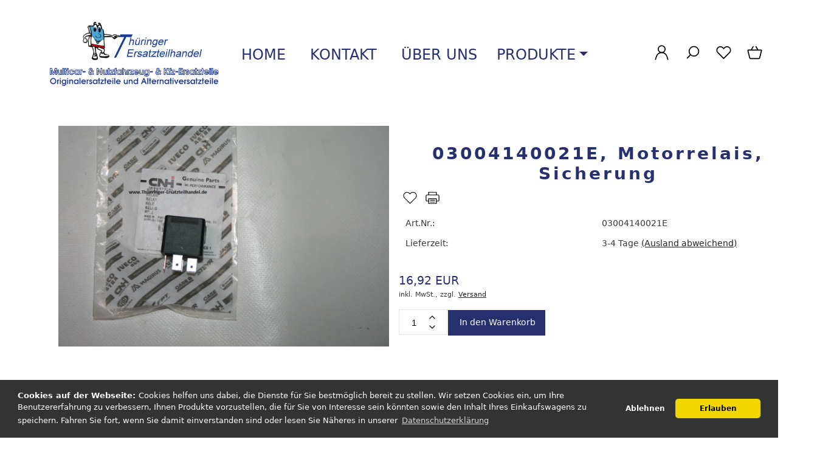

--- FILE ---
content_type: text/html; charset=UTF-8
request_url: https://www.thueringer-ersatzteilhandel.de/03004140021e-motorrelais-sicherung.html
body_size: 32212
content:
<!DOCTYPE html><html lang="de" data-bs-theme="light"><head> <meta charset="utf-8"><meta name="generator" content="commerce:seo"><meta name="page-topic" content="shopping"><meta name="revisit-after" content="14"><meta name="google-site-verification" content="TZAXC7hl29_AF7ZNzK6ykLgydJPSqpb-rjoWa88Ehso"><meta name="robots" content="index,follow,noodp"><meta name="keywords" content="03004140021E, Motorrelais, Sicherung"><meta name="description" content="03004140021E, Motorrelais, Sicherung"><link rel="canonical" href="https://www.thueringer-ersatzteilhandel.de/03004140021e-motorrelais-sicherung.html"><link rel="alternate" href="https://www.thueringer-ersatzteilhandel.de/03004140021e-motorrelais-sicherung.html" hreflang="x-default"><link rel="alternate" href="https://www.thueringer-ersatzteilhandel.de/03004140021e-motorrelais-sicherung.html" hreflang="de"><title>03004140021E, Motorrelais, Sicherung</title><meta name="twitter:card" content="summary"><meta name="twitter:title" content="03004140021E, Motorrelais, Sicherung"><meta name="twitter:description" content="03004140021E, Motorrelais, Sicherung"><meta name="twitter:image" content="https://www.thueringer-ersatzteilhandel.de/images/product_images/info_images/03004140021e-motorrelais-sicherung_1844.jpg"><meta property="og:title" content="03004140021E, Motorrelais, Sicherung"><meta property="og:description" content="03004140021E, Motorrelais, Sicherung"><meta property="og:url" content="https://www.thueringer-ersatzteilhandel.de/03004140021e-motorrelais-sicherung.html"><meta property="og:image" content="https://www.thueringer-ersatzteilhandel.de/images/product_images/info_images/03004140021e-motorrelais-sicherung_1844.jpg"><meta property="og:site_name" content="Th&uuml;ringer Ersatzteilhandel"><meta name="DC.date.issued" content="2022-09-01"><meta name="DC.title" content="03004140021E, Motorrelais, Sicherung"><meta name="DC.description" content="03004140021E, Motorrelais, Sicherung"><meta name="viewport" content="width=device-width, initial-scale=1, shrink-to-fit=no"><link rel="preload" href="https://www.thueringer-ersatzteilhandel.de/cseo_css.php" as="style"><link rel="preload" href="https://www.thueringer-ersatzteilhandel.de/shopscripte/head.load.min.js" as="script"><link rel="preload" href="https://www.thueringer-ersatzteilhandel.de/shopscripte/js/jquery-3.7.1.min.js" as="script"><link rel="stylesheet" href="https://www.thueringer-ersatzteilhandel.de/cseo_css.php" media="all" property="stylesheet"><base href="https://www.thueringer-ersatzteilhandel.de/"><meta name="mobile-web-app-capable" content="yes"><meta name="mobile-web-app-status-bar-style" content="black"><meta name="mobile-web-app-title" content="Thüringer Ersatzteilhandel"><link rel="apple-touch-icon" href="https://www.thueringer-ersatzteilhandel.de/images/logos/apple-touch-icon.png"><meta name="msapplication-TileImage" content="https://www.thueringer-ersatzteilhandel.de/images/logos/apple-touch-icon.png"><meta name="msapplication-TileColor" content="#2F3BA2"><link rel="shortcut icon" href="https://www.thueringer-ersatzteilhandel.de/images/logos/favicon.ico" type="image/x-icon"> </head><body><header id="header"><div class="d-xl-none container-flex-p15 nowrap space-between mobile"><div class="flex-full"><a href="https://www.thueringer-ersatzteilhandel.de/"><img class="img-fluid" width="480" height="189" src="https://www.thueringer-ersatzteilhandel.de/images/logos/logo-multicar.jpg" alt="Logo Thüringer Ersatzteilhandel" title="Thüringer Ersatzteilhandel"></a></div><div class="flex"><a href="#" data-bs-toggle="offcanvas" data-bs-target="#header_cat_navi" aria-controls="header_cat_navi" aria-label="Kategorien" title="Kategorien"><span class="position-relative"><svg width="22" height="22" viewBox="0 -2 20 20" version="1.1" xmlns="http://www.w3.org/2000/svg" xmlns:xlink="http://www.w3.org/1999/xlink" fill="#2e3233"><g id="SVGRepo_bgCarrier" stroke-width="0"></g><g id="SVGRepo_tracerCarrier" stroke-linecap="round" stroke-linejoin="round"></g><g id="SVGRepo_iconCarrier"> <title>cat menue</title><g id="Page-1" stroke="none" stroke-width="1" fill="none" fill-rule="evenodd"> <g id="Dribbble-Light-Preview" transform="translate(-300.000000, -4161.000000)" fill="#2e3233"> <g id="icons" transform="translate(56.000000, 160.000000)"> <path d="M244,4017 L264,4017 L264,4015 L244,4015 L244,4017 Z M244,4003 L264,4003 L264,4001 L244,4001 L244,4003 Z M244,4010 L264,4010 L264,4008 L244,4008 L244,4010 Z" id="align_text_distribute-[#914]"> </path> </g> </g> </g> </g></svg></span></a></div><div class="flex"><a href="https://www.thueringer-ersatzteilhandel.de/account.php" data-bs-toggle="offcanvas" data-bs-target="#offcanvas_login" aria-controls="offcanvas_login" aria-label="Ihr Konto" title="Ihr Konto" class="position-relative"><svg width="24px" height="24px" viewBox="0 0 20 20"><path d="M12.075,10.812c1.358-0.853,2.242-2.507,2.242-4.037c0-2.181-1.795-4.618-4.198-4.618S5.921,4.594,5.921,6.775c0,1.53,0.884,3.185,2.242,4.037c-3.222,0.865-5.6,3.807-5.6,7.298c0,0.23,0.189,0.42,0.42,0.42h14.273c0.23,0,0.42-0.189,0.42-0.42C17.676,14.619,15.297,11.677,12.075,10.812 M6.761,6.775c0-2.162,1.773-3.778,3.358-3.778s3.359,1.616,3.359,3.778c0,2.162-1.774,3.778-3.359,3.778S6.761,8.937,6.761,6.775 M3.415,17.69c0.218-3.51,3.142-6.297,6.704-6.297c3.562,0,6.486,2.787,6.705,6.297H3.415z"></path></svg></a></div><div class="flex"><a href="#" title="Suche" data-bs-toggle="offcanvas" data-bs-target="#offcanvas_search" aria-controls="offcanvas_search" aria-label="Suche" class="position-relative"><svg width="24px" height="24px" viewBox="0 0 20 20"><path d="M18.125,15.804l-4.038-4.037c0.675-1.079,1.012-2.308,1.01-3.534C15.089,4.62,12.199,1.75,8.584,1.75C4.815,1.75,1.982,4.726,2,8.286c0.021,3.577,2.908,6.549,6.578,6.549c1.241,0,2.417-0.347,3.44-0.985l4.032,4.026c0.167,0.166,0.43,0.166,0.596,0l1.479-1.478C18.292,16.234,18.292,15.968,18.125,15.804 M8.578,13.99c-3.198,0-5.716-2.593-5.733-5.71c-0.017-3.084,2.438-5.686,5.74-5.686c3.197,0,5.625,2.493,5.64,5.624C14.242,11.548,11.621,13.99,8.578,13.99 M16.349,16.981l-3.637-3.635c0.131-0.11,0.721-0.695,0.876-0.884l3.642,3.639L16.349,16.981z"></path></svg></a></div><div class="flex"><a href="https://www.thueringer-ersatzteilhandel.de/wish_list.php" data-bs-toggle="offcanvas" data-bs-target="#offcanvas_wish_list" aria-controls="offcanvas_wish_list" aria-label="Merkzettel" title="Merkzettel" class="position-relative"><svg width="24px" height="24px" viewBox="0 0 20 20"><path d="M17.684,7.925l-5.131-0.67L10.329,2.57c-0.131-0.275-0.527-0.275-0.658,0L7.447,7.255l-5.131,0.67C2.014,7.964,1.892,8.333,2.113,8.54l3.76,3.568L4.924,17.21c-0.056,0.297,0.261,0.525,0.533,0.379L10,15.109l4.543,2.479c0.273,0.153,0.587-0.089,0.533-0.379l-0.949-5.103l3.76-3.568C18.108,8.333,17.986,7.964,17.684,7.925 M13.481,11.723c-0.089,0.083-0.129,0.205-0.105,0.324l0.848,4.547l-4.047-2.208c-0.055-0.03-0.116-0.045-0.176-0.045s-0.122,0.015-0.176,0.045l-4.047,2.208l0.847-4.547c0.023-0.119-0.016-0.241-0.105-0.324L3.162,8.54L7.74,7.941c0.124-0.016,0.229-0.093,0.282-0.203L10,3.568l1.978,4.17c0.053,0.11,0.158,0.187,0.282,0.203l4.578,0.598L13.481,11.723z"></path></svg><span class="anzahl_artikel" id="wish_list_count_mobile">0</span></a></div><div class="flex"><a href="https://www.thueringer-ersatzteilhandel.de/shopping_cart.php" title="Warenkorb" data-bs-toggle="offcanvas" data-bs-target="#offcanvas_cart" aria-controls="offcanvas_cart" aria-label="Warenkorb" class="position-relative"><svg width="24px" height="24px" viewBox="0 0 20 20"><path d="M17.638,6.181h-3.844C13.581,4.273,11.963,2.786,10,2.786c-1.962,0-3.581,1.487-3.793,3.395H2.362c-0.233,0-0.424,0.191-0.424,0.424v10.184c0,0.232,0.191,0.424,0.424,0.424h15.276c0.234,0,0.425-0.191,0.425-0.424V6.605C18.062,6.372,17.872,6.181,17.638,6.181 M13.395,9.151c0.234,0,0.425,0.191,0.425,0.424S13.629,10,13.395,10c-0.232,0-0.424-0.191-0.424-0.424S13.162,9.151,13.395,9.151 M10,3.635c1.493,0,2.729,1.109,2.936,2.546H7.064C7.271,4.744,8.506,3.635,10,3.635 M6.605,9.151c0.233,0,0.424,0.191,0.424,0.424S6.838,10,6.605,10c-0.233,0-0.424-0.191-0.424-0.424S6.372,9.151,6.605,9.151 M17.214,16.365H2.786V7.029h3.395v1.347C5.687,8.552,5.332,9.021,5.332,9.575c0,0.703,0.571,1.273,1.273,1.273c0.702,0,1.273-0.57,1.273-1.273c0-0.554-0.354-1.023-0.849-1.199V7.029h5.941v1.347c-0.495,0.176-0.849,0.645-0.849,1.199c0,0.703,0.57,1.273,1.272,1.273s1.273-0.57,1.273-1.273c0-0.554-0.354-1.023-0.849-1.199V7.029h3.395V16.365z"></path></svg>&nbsp;<span class="anzahl_artikel" id="cart_count_mobile">0</span></a></div></div><div class="display d-xl-block d-none"><div class="container-flex-p15 space-between position-relative"><div class="flex"><div class="container-flex nowrap align-item-center"><div class="flex"><div id="logo"><a href="https://www.thueringer-ersatzteilhandel.de/"><img class="img-fluid" width="480" height="189" src="https://www.thueringer-ersatzteilhandel.de/images/logos/logo-multicar.jpg" alt="Logo Thüringer Ersatzteilhandel" title="Thüringer Ersatzteilhandel"></a></div></div><div class="flex"><div id="megamenu"><nav class="nav" id="main_nav"><ul class="navigation" role="menu"><li class="nav-item"><a href="https://www.thueringer-ersatzteilhandel.de/index.php" title="Home">&nbsp;Home</a></li><li class="nav-item"><a href="https://www.thueringer-ersatzteilhandel.de/info/kontakt.html" title="Kontakt">&nbsp;Kontakt</a></li><li class="nav-item"><a href="info/ueber-uns.html" title="Kontakt">&nbsp;Über uns</a></li><li class="nav-item"><a href="#" title="Produkte" class="dropdown-toggle">Produkte</a><ul aria-label="submenu" role="menu"><li role="menuitem" class=" w25p"><a href="https://www.thueringer-ersatzteilhandel.de/zubehoer-reifen/" title="Zubehör, Reifen" class="nav-link ">Zubehör, Reifen</a></li><li role="menuitem" class=" w25p"><a href="https://www.thueringer-ersatzteilhandel.de/m25/" title="Multicar M25 Ersatzteile in Straußfurt" class="nav-link ">M25</a></li><li role="menuitem" class=" w25p"><a href="https://www.thueringer-ersatzteilhandel.de/m26-vw/" title="M26 - VW" class="nav-link ">M26 - VW</a></li><li role="menuitem" class=" w25p"><a href="https://www.thueringer-ersatzteilhandel.de/m26-1-vw-5-gang/" title="M26.1 - VW 5-Gang" class="nav-link ">M26.1 - VW 5-Gang</a></li><li role="menuitem" class=" w25p"><a href="https://www.thueringer-ersatzteilhandel.de/m26-2-iveco-2-5l/" title="M26.2 - IVECO  2,5l" class="nav-link ">M26.2 - IVECO  2,5l</a></li><li role="menuitem" class=" w25p"><a href="https://www.thueringer-ersatzteilhandel.de/m26-4-iveco-2-8l/" title="M26.4 - IVECO  2,8l" class="nav-link ">M26.4 - IVECO  2,8l</a></li><li role="menuitem" class=" w25p"><a href="https://www.thueringer-ersatzteilhandel.de/m26-5-iveco-2-8l-euro-3/" title="M26.5 - IVECO  2,8l  Euro 3" class="nav-link ">M26.5 - IVECO  2,8l  Euro 3</a></li><li role="menuitem" class=" w25p"><a href="https://www.thueringer-ersatzteilhandel.de/m26-7-vm-euro-4/" title="M26.7 - VM  Euro 4" class="nav-link ">M26.7 - VM  Euro 4</a></li><li role="menuitem" class=" w25p"><a href="https://www.thueringer-ersatzteilhandel.de/m27/" title="M27" class="nav-link ">M27</a></li><li role="menuitem" class=" w25p"><a href="https://www.thueringer-ersatzteilhandel.de/m27-compact/" title="M27 compact" class="nav-link ">M27 compact</a></li><li role="menuitem" class=" w25p"><a href="https://www.thueringer-ersatzteilhandel.de/m29/" title="M29" class="nav-link ">M29</a></li><li role="menuitem" class=" w25p"><a href="https://www.thueringer-ersatzteilhandel.de/m31-euro-5/" title="M31 Euro 5" class="nav-link active ">M31 Euro 5</a></li><li role="menuitem" class=" w25p"><a href="https://www.thueringer-ersatzteilhandel.de/m31-euro-6/" title="M31 Euro 6" class="nav-link ">M31 Euro 6</a></li><li role="menuitem" class=" w25p"><a href="https://www.thueringer-ersatzteilhandel.de/fumo-euro-3/" title="Fumo Euro 3" class="nav-link ">Fumo Euro 3</a></li><li role="menuitem" class=" w25p"><a href="https://www.thueringer-ersatzteilhandel.de/fumo-euro-4/" title="Fumo Euro 4" class="nav-link ">Fumo Euro 4</a></li><li role="menuitem" class=" w25p"><a href="https://www.thueringer-ersatzteilhandel.de/fumo-euro-5/" title="Fumo Euro 5" class="nav-link ">Fumo Euro 5</a></li><li role="menuitem" class=" w25p"><a href="https://www.thueringer-ersatzteilhandel.de/ux100/" title="UX100" class="nav-link ">UX100</a></li><li role="menuitem" class=" w25p"><a href="https://www.thueringer-ersatzteilhandel.de/tremo/" title="Tremo" class="nav-link ">Tremo</a></li></ul></li></ul></nav></div></div></div></div><div class="flex"><div class="container-flex nowrap"><div class="flex svg_abstand"><a class="mb-6" href="https://www.thueringer-ersatzteilhandel.de/account.php" data-bs-toggle="offcanvas" data-bs-target="#offcanvas_login" aria-controls="offcanvas_login" aria-label="Ihr Konto" title="Ihr Konto"><svg width="27px" height="27px" viewBox="0 0 24 24" xmlns="http://www.w3.org/2000/svg" fill="#000000"><g id="SVGRepo_bgCarrier" stroke-width="0"></g><g id="SVGRepo_tracerCarrier" stroke-linecap="round" stroke-linejoin="round"></g><g id="SVGRepo_iconCarrier"> <defs> <style>.cls-1-logon,.cls-2{ fill:none;stroke:#000000;stroke-linecap:round;stroke-width:1.5px; }.cls-1-logon{ stroke-linejoin:round; }.cls-2{ stroke-linejoin:bevel; }</style> </defs> <g id="ic-actions-user"> <path class="cls-1-logon" d="M3,22l.79-2.88c2.61-9.5,13.81-9.5,16.42,0L21,22"></path> <circle class="cls-2" cx="12" cy="6.98" r="5"></circle> </g> </g></svg></a><a href="#" title="Suche" data-bs-toggle="offcanvas" data-bs-target="#offcanvas_search" aria-controls="offcanvas_search" aria-label="Suche"><svg width="27px" height="27px" viewBox="0 0 24 24" xmlns="http://www.w3.org/2000/svg" fill="#000000"><g id="SVGRepo_bgCarrier" stroke-width="0"></g><g id="SVGRepo_tracerCarrier" stroke-linecap="round" stroke-linejoin="round"></g><g id="SVGRepo_iconCarrier"> <defs> <style>.cls-1-search{ fill:none;stroke:#000000;stroke-linecap:round;stroke-linejoin:bevel;stroke-width:1.5px; }</style> </defs> <g id="ic-actions-search"> <circle class="cls-1-search" cx="13.78723" cy="10.14894" r="7"></circle> <line class="cls-1-search" x1="8.91255" y1="15.17256" x2="4.03191" y2="20.05319"></line> </g> </g></svg></a><a href="wish_list.php" title="Merkzettel" data-bs-toggle="offcanvas" data-bs-target="#offcanvas_wish_list" aria-controls="offcanvas_wish_list" aria-label="Merkzettel" class="position-relative"><svg width="27px" height="27px" viewBox="0 0 24 24" xmlns="http://www.w3.org/2000/svg" fill="#000000"><g id="SVGRepo_bgCarrier" stroke-width="0"></g><g id="SVGRepo_tracerCarrier" stroke-linecap="round" stroke-linejoin="round"></g><g id="SVGRepo_iconCarrier"> <defs> <style>.cls-1-wish{ fill:none;stroke:#000000;stroke-linecap:round;stroke-linejoin:round;stroke-width:1.5px;fill-rule:evenodd; }</style> </defs> <g id="ic-actions-heart"> <path class="cls-1-wish" d="M13.31,4.89a5.09,5.09,0,0,1,7.2,7.2L19.2,13.4h0L12,20.6h0L4.8,13.4h0L3.49,12.09a5.09,5.09,0,0,1,7.2-7.2L12,6.2Z"></path> </g> </g></svg><span class="anzahl_artikel" id="wish_list_count">0</span></a><a href="shopping_cart.php" title="Warenkorb" data-bs-toggle="offcanvas" data-bs-target="#offcanvas_cart" aria-controls="offcanvas_cart" aria-label="Warenkorb" class="position-relative"><svg width="27px" height="27px" viewBox="0 0 24 24" xmlns="http://www.w3.org/2000/svg" fill="#000000"><g id="SVGRepo_bgCarrier" stroke-width="0"></g><g id="SVGRepo_tracerCarrier" stroke-linecap="round" stroke-linejoin="round"></g><g id="SVGRepo_iconCarrier"> <defs> <style>.hcb-1{ fill:none;stroke:#000000;stroke-linecap:round;stroke-linejoin:round;stroke-width:1.5px; }</style> </defs> <g id="ic-ecommerce-basket"> <path class="hcb-1" d="M17.89,20.85H6.11a1.42,1.42,0,0,1-1.38-1.08L2.08,9.16a.7.7,0,0,1,.68-.87H21.24a.7.7,0,0,1,.68.87L19.27,19.77A1.42,1.42,0,0,1,17.89,20.85Z"></path> <line class="hcb-1" x1="9.8" y1="3.15" x2="6.9" y2="8.29"></line> <line class="hcb-1" x1="13.88" y1="3.15" x2="16.79" y2="8.29"></line> </g> </g></svg>&nbsp;<span class="anzahl_artikel" id="cart_count">0</span></a></div></div></div></div></div></header><article id="main"><div class="display"><script type="application/ld+json">{ "@context": "https://schema.org/", "@type": "Product", "name": "03004140021E, Motorrelais, Sicherung", "sku": "03004140021E", "image": "https://www.thueringer-ersatzteilhandel.de/images/product_images/info_images/03004140021e-motorrelais-sicherung_1844.jpg", "description": "03004140021E, Motorrelais, Sicherung", "model": "03004140021E", "brand": { "@type": "Brand", "name": "Thüringer Ersatzteilhandel" }, "offers": { "@type": "Offer", "price": "16.92", "priceCurrency": "EUR", "url": "https://www.thueringer-ersatzteilhandel.de/03004140021e-motorrelais-sicherung.html", "priceValidUntil": "2026-02-21", "itemCondition": "https://schema.org/NewCondition", "availability": "https://schema.org/InStock", "seller": { "@type": "Organization", "name": "Thüringer Ersatzteilhandel" } }}</script><script type="application/ld+json">{ "@context": "https://schema.org/","@type": "ImageObject", "contentUrl": "https://www.thueringer-ersatzteilhandel.de/images/product_images/popup_images/03004140021e-motorrelais-sicherung_1844.jpg","license": "https://www.thueringer-ersatzteilhandel.de/info/impressum.html","acquireLicensePage": "https://www.thueringer-ersatzteilhandel.de/info/impressum.html","creditText": "03004140021E, Motorrelais, Sicherung","creator": {"@type": "Person","name": "Thüringer Ersatzteilhandel"},"copyrightNotice": "Thüringer Ersatzteilhandel"}</script><div id="product_info"><div class="display"><form name="cart_quantity" id="cart_quantity" action="product_info.php?gm_boosted_product=03004140021e-motorrelais-sicherung&products_id=1844&action=add_product" method="post" enctype="multipart/form-data"><div class="container-flex-p15 padding-none"><div id="product_images" class="flex-item main_pic_and_border prod-image flexcolimg"><a href="images/product_images/popup_images/03004140021e-motorrelais-sicherung_1844.jpg"data-size="972x648"data-med="images/product_images/popup_images/03004140021e-motorrelais-sicherung_1844.jpg"data-med-size="972x648"data-author="Thüringer Ersatzteilhandel"class="demo-gallery__img--main" ><img src="images/product_images/info_images/03004140021e-motorrelais-sicherung_1844.jpg"class="prod-image-big"src="images/product_images/info_images/03004140021e-motorrelais-sicherung_1844.jpg"alt="03004140021E, Motorrelais, Sicherung"title="03004140021E, Motorrelais, Sicherung"width="600"height="400"/><figure>03004140021E, Motorrelais, Sicherung</figure></a></div><div id="product_details" class="flex-item product_details"><div class="container-flex product_info"><div class="flex-item flex1000"><h1>03004140021E, Motorrelais, Sicherung</h1></div><div class="flex1000"><div class="container-flex padding-none"><div class="flex-item"><a class="button_details_add_wishlist" href="/03004140021e-motorrelais-sicherung.html#" id="gm_wishlist_link" aria-label="Merken"><svg width="27px" height="27px" viewBox="0 0 20 20"><path d="M9.719,17.073l-6.562-6.51c-0.27-0.268-0.504-0.567-0.696-0.888C1.385,7.89,1.67,5.613,3.155,4.14c0.864-0.856,2.012-1.329,3.233-1.329c1.924,0,3.115,1.12,3.612,1.752c0.499-0.634,1.689-1.752,3.612-1.752c1.221,0,2.369,0.472,3.233,1.329c1.484,1.473,1.771,3.75,0.693,5.537c-0.19,0.32-0.425,0.618-0.695,0.887l-6.562,6.51C10.125,17.229,9.875,17.229,9.719,17.073 M6.388,3.61C5.379,3.61,4.431,4,3.717,4.707C2.495,5.92,2.259,7.794,3.145,9.265c0.158,0.265,0.351,0.51,0.574,0.731L10,16.228l6.281-6.232c0.224-0.221,0.416-0.466,0.573-0.729c0.887-1.472,0.651-3.346-0.571-4.56C15.57,4,14.621,3.61,13.612,3.61c-1.43,0-2.639,0.786-3.268,1.863c-0.154,0.264-0.536,0.264-0.69,0C9.029,4.397,7.82,3.61,6.388,3.61"></path></svg></a></div><div class="flex-item"><a class="button_print" href="/03004140021e-motorrelais-sicherung.html#" aria-label="Drucken"><svg width="27px" height="27px" viewBox="0 0 20 20"><path d="M17.453,12.691V7.723 M17.453,12.691V7.723 M1.719,12.691V7.723 M18.281,12.691V7.723 M12.691,12.484H7.309c-0.228,0-0.414,0.187-0.414,0.414s0.187,0.414,0.414,0.414h5.383c0.229,0,0.414-0.187,0.414-0.414S12.92,12.484,12.691,12.484M12.691,14.555H7.309c-0.228,0-0.414,0.187-0.414,0.414s0.187,0.414,0.414,0.414h5.383c0.229,0,0.414-0.187,0.414-0.414S12.92,14.555,12.691,14.555 M12.691,12.484H7.309c-0.228,0-0.414,0.187-0.414,0.414s0.187,0.414,0.414,0.414h5.383c0.229,0,0.414-0.187,0.414-0.414S12.92,12.484,12.691,12.484 M12.691,14.555H7.309c-0.228,0-0.414,0.187-0.414,0.414s0.187,0.414,0.414,0.414h5.383c0.229,0,0.414-0.187,0.414-0.414S12.92,14.555,12.691,14.555 M12.691,14.555H7.309c-0.228,0-0.414,0.187-0.414,0.414s0.187,0.414,0.414,0.414h5.383c0.229,0,0.414-0.187,0.414-0.414S12.92,14.555,12.691,14.555M12.691,12.484H7.309c-0.228,0-0.414,0.187-0.414,0.414s0.187,0.414,0.414,0.414h5.383c0.229,0,0.414-0.187,0.414-0.414S12.92,12.484,12.691,12.484 M7.309,13.312h5.383c0.229,0,0.414-0.187,0.414-0.414s-0.186-0.414-0.414-0.414H7.309c-0.228,0-0.414,0.187-0.414,0.414S7.081,13.312,7.309,13.312 M12.691,14.555H7.309c-0.228,0-0.414,0.187-0.414,0.414s0.187,0.414,0.414,0.414h5.383c0.229,0,0.414-0.187,0.414-0.414S12.92,14.555,12.691,14.555 M16.625,6.066h-1.449V3.168c0-0.228-0.186-0.414-0.414-0.414H5.238c-0.228,0-0.414,0.187-0.414,0.414v2.898H3.375c-0.913,0-1.656,0.743-1.656,1.656v4.969c0,0.913,0.743,1.656,1.656,1.656h1.449v2.484c0,0.228,0.187,0.414,0.414,0.414h9.523c0.229,0,0.414-0.187,0.414-0.414v-2.484h1.449c0.912,0,1.656-0.743,1.656-1.656V7.723C18.281,6.81,17.537,6.066,16.625,6.066 M5.652,3.582h8.695v2.484H5.652V3.582zM14.348,16.418H5.652v-4.969h8.695V16.418z M17.453,12.691c0,0.458-0.371,0.828-0.828,0.828h-1.449v-2.484c0-0.228-0.186-0.414-0.414-0.414H5.238c-0.228,0-0.414,0.186-0.414,0.414v2.484H3.375c-0.458,0-0.828-0.37-0.828-0.828V7.723c0-0.458,0.371-0.828,0.828-0.828h13.25c0.457,0,0.828,0.371,0.828,0.828V12.691z M7.309,13.312h5.383c0.229,0,0.414-0.187,0.414-0.414s-0.186-0.414-0.414-0.414H7.309c-0.228,0-0.414,0.187-0.414,0.414S7.081,13.312,7.309,13.312M7.309,15.383h5.383c0.229,0,0.414-0.187,0.414-0.414s-0.186-0.414-0.414-0.414H7.309c-0.228,0-0.414,0.187-0.414,0.414S7.081,15.383,7.309,15.383 M12.691,14.555H7.309c-0.228,0-0.414,0.187-0.414,0.414s0.187,0.414,0.414,0.414h5.383c0.229,0,0.414-0.187,0.414-0.414S12.92,14.555,12.691,14.555 M12.691,12.484H7.309c-0.228,0-0.414,0.187-0.414,0.414s0.187,0.414,0.414,0.414h5.383c0.229,0,0.414-0.187,0.414-0.414S12.92,12.484,12.691,12.484 M12.691,12.484H7.309c-0.228,0-0.414,0.187-0.414,0.414s0.187,0.414,0.414,0.414h5.383c0.229,0,0.414-0.187,0.414-0.414S12.92,12.484,12.691,12.484M12.691,14.555H7.309c-0.228,0-0.414,0.187-0.414,0.414s0.187,0.414,0.414,0.414h5.383c0.229,0,0.414-0.187,0.414-0.414S12.92,14.555,12.691,14.555"></path></svg></a></div></div></div><div class="flex-item flex1000 w100"><div class="w50 text-right fs9">Art.Nr.:</div><div class="w50 text-left fs9"><span id="products_model">03004140021E</span></div></div><div class="flex-item flex1000 shipping_time" id="shipping_time"><div class="w50 text-right fs9">Lieferzeit:</div><div class="w50 text-left fs9"> <span class="products_shipping_time_value">3-4 Tage</span> <a class="shipping" href="popup_content.php?coID=1&no_boost=yes">(Ausland abweichend)</a></div></div><div class="flex-item flex1000"> <div id="gm_attribute_images"></div></div><div class="flex251max"><span class="price" id="gm_attr_calc_price"> 16,92 EUR</span><small class="tax-shipping-text">inkl.  MwSt.,<span> zzgl. </span><span><a class="gm_shipping_link shipping" href="https://www.thueringer-ersatzteilhandel.de/popup_content.php?coID=1&no_boost=yes" target="_blank">Versand</a></span></small><div id="details_cart_part" ><div class="quantity_container"><div class="container-flex space-between nowrap"><div class="flex"><div class="quantity_container_input"><button type="button" class="value-decrement"><svg xmlns="http://www.w3.org/2000/svg" width="24" height="24" viewBox="0 0 24 24" stroke-width="2" stroke="currentColor" fill="none" stroke-linecap="round" stroke-linejoin="round"><path stroke="none" d="M0 0h24v24H0z" fill="none"></path><path d="M6 9l6 6l6 -6"></path></svg></button><input type="text" pattern="[0-9]*" id="gm_attr_calc_qty" class="products_quantity form-control" name="products_qty" value="1"><button type="button" class="value-increment"><svg xmlns="http://www.w3.org/2000/svg" width="24" height="24" viewBox="0 0 24 24" stroke-width="2" stroke="currentColor" fill="none" stroke-linecap="round" stroke-linejoin="round"><path stroke="none" d="M0 0h24v24H0z" fill="none"></path><path d="M6 15l6 -6l6 6"></path></svg></button></div></div><div class="flex"><a href="/03004140021e-motorrelais-sicherung.html#" id="cart_button" class="float-left button_details_add_cart"><span class="btn css_wk_img_button">In den Warenkorb</span></a></div></div></div><input type="hidden" name="products_id" id="gm_products_id" value="1844"><input type="hidden" name="gm_graduated_qty" id="gm_graduated_qty" value="1"><input type="hidden" name="submit_target" value="cart"><div id="details_qty_advice"><div id="gm_checker_error_1844"></div></div></div></div></div></div></div></form></div></div><div id="product_info2"><div class="display"><div class="container-flex-p15 start produkttext"><div class="w-100 dbw-100 db">03004140021E, Motorrelais, Sicherung<div class="content"><div id="products_reviews"><div class="w-100 db"><div><h4>Kundenbewertungen</h4><p>Leider sind noch keine Bewertungen vorhanden. Seien Sie der Erste, der das Produkt bewertet.</p></div><div><a class="btn" href="https://www.thueringer-ersatzteilhandel.de/product_reviews_write.php?products_id=1844" title="Bewertung schreiben">Bewertung schreiben</a></div></div></div></div><div class="content"><div id="products_ask_a_question"><div class="accordion" id="accordionExample"><div class="accordion-item"><div class="accordion-header"><button class="accordion-button collapsed" type="button" data-bs-toggle="collapse" data-bs-target="#collapseOne" aria-expanded="false" aria-controls="collapseOne">Ihre Frage zum Produkt</button></div><div id="collapseOne" class="accordion-collapse collapse" data-bs-parent="#accordionExample"><div class="accordion-body"><form id="email_friend" action="https://www.thueringer-ersatzteilhandel.de/03004140021e-motorrelais-sicherung.html#email_friend" method="post"><div class="container-flex start"><div class="flex-item flex200"><div class="input-element"><label class="control-label">Art der Anfrage:</label><select name="subject" id="subject" class="form-control"><option value="Frage zum Produkt" selected="selected">Frage zum Produkt</option><option value="Angebot zum Produkt">Angebot zum Produkt</option><option value="technische Frage zum Produkt">technische Frage zum Produkt</option></select></div><div class="input-element"><label class="control-label right">oder individuelle Frage:</label><input aria-label="oder individuelle Frage:" type="text" id="input_subject" name="input_subject" value="" class="form-control"></div><div class="input-element"><label class="control-label">Ihr Name: *</label><input aria-label="Ihr Name:" type="text" id="gm_price_offer_name" name="name" value="" class="form-control"></div><div class="input-element"><label class="control-label">Ihre E-Mail Adresse: *</label><input aria-label="Ihre E-Mail Adresse:" type="email" id="gm_price_offer_email" name="email" value="" class="form-control"></div><div class="input-element"><label class="control-label">Telefon: *</label><input aria-label="Telefon:" type="tel" id="gm_price_offer_telephone" name="telephone" value="" class="form-control"></div></div><div class="flex-item flex360"><div class="input-element"><label class="control-label">Ihre Anfrage oder Anmerkung: *</label><textarea aria-label="Ihre Anfrage oder Anmerkung:" class="form-control" id="gm_price_offer_message" name="message" placeholder=""></textarea></div><div class="container-flex space-between padding-none"><div id="gm_privacy" class="red_ds accept_box"><div class="float-left"><input id="privacy_accepted" type="checkbox" name="privacy_accepted" value="1"/></div><div class="col-sm-11 col-10">Die <a href="https://www.thueringer-ersatzteilhandel.de/popup_content.php?coID=2&no_boost=yes" class="shipping">Datenschutzbestimmungen</a> habe ich zur Kenntnis genommen.</div></div></div><div class="container-flex space-between padding-none"><div class="input-element-sicherheitsabfrage small"><label for="vvcode">Sicherheitscode:</label><b>Welche Farbe hat Rasen?</b><input aria-label="Captcha" type="text" id="vvcode" name="vvcode" class="input-text form-control form-control-sm" value=""><input type="hidden" name="svcode" value="2"></div><div class="flex-item"><button type="submit" class="btn" title="Senden">Senden</button></div></div></div></div></form></div></div></div></div></div></div><h3>auch gekauft</h3><div class="product_listing AlsoPurchasedContentView plist"><div class="display"><div class="container-flex"><div class="flex-item flex_produktbox"><form name="gm_add_to_cart_also_purchased_911" action="index.php?action=buy_now_listing&BUYproducts_id=911&products_id=1844" id="gm_add_to_cart_also_purchased_911" method="POST" aria-label="Buy Product gm_add_to_cart_also_purchased_911"><div class="pimg text-center"><a href="https://www.thueringer-ersatzteilhandel.de/kippstecker-242229-00.html" title="Kippstecker"><picture><source srcset="images/product_images/thumbnail_images/Kippstecker-24222900_911.jpg" media="(max-width: 720px)"><source srcset="images/product_images/thumbnail_images/Kippstecker-24222900_911.jpg" media="(max-width: 1280px)"><source srcset="images/product_images/popup_images/Kippstecker-24222900_911.jpg" media="(min-width: 1280px)"><img src="/images/product_images/thumbnail_images/Kippstecker-24222900_911.jpg" width="400" height="267" alt="Kippstecker" title="Kippstecker 242229.00" loading="lazy"></picture></a></div><div class="plbox"><b class="h3pname"><a href="https://www.thueringer-ersatzteilhandel.de/kippstecker-242229-00.html" title="Kippstecker">Kippstecker 242229.00</a></b><div class="pdesc"><p>Kippstecker</p></div></div><div class="container-flex preisline space-between"><div class="flex text-left"><div class="gm_price price" id="gm_attr_calc_price_911"> 13,09 EUR</div><div class="fs75">inkl.  MwSt.<span> zzgl. </span><span><a class="gm_shipping_link shipping" href="https://www.thueringer-ersatzteilhandel.de/popup_content.php?coID=1&no_boost=yes" target="_blank">Versand</a></span></div></div><div class="flex"><div class="pbuy"><div><span class="gm_checker_error" id="gm_checker_error_911"></span></div><input type="hidden" class="gm_products_id" name="products_id" value="911"><input type="hidden" name="action" value="buy_now"><input type="hidden" name="submit_target" value="cart"><input type="hidden" name="gm_graduated_qty" value="1"><input type="hidden" name="products_qty" value="1"><input type="hidden" name="BUYproducts_id" value="911"><button class="buy_listing action_add_to_cart" type="submit" value="In den Warenkorb" aria-label="In den Warenkorb" title="In den Warenkorb"><svg width="27px" height="27px" viewBox="0 0 24 24" xmlns="http://www.w3.org/2000/svg" fill="#000000"><g stroke-width="0"></g><g stroke-linecap="round" stroke-linejoin="round"></g><g> <defs> <style>.cbl-1{ fill:none;stroke:#000000;stroke-linecap:round;stroke-linejoin:round;stroke-width:1.5px; }</style> </defs> <g> <path class="cbl-1" d="M17.89,20.85H6.11a1.42,1.42,0,0,1-1.38-1.08L2.08,9.16a.7.7,0,0,1,.68-.87H21.24a.7.7,0,0,1,.68.87L19.27,19.77A1.42,1.42,0,0,1,17.89,20.85Z"></path> <line class="cbl-1" x1="9.8" y1="3.15" x2="6.9" y2="8.29"></line> <line class="cbl-1" x1="13.88" y1="3.15" x2="16.79" y2="8.29"></line> </g> </g></svg></button></div></div></div></form></div><div class="flex-item flex_produktbox"><form name="gm_add_to_cart_also_purchased_992" action="index.php?action=buy_now_listing&BUYproducts_id=992&products_id=1844" id="gm_add_to_cart_also_purchased_992" method="POST" aria-label="Buy Product gm_add_to_cart_also_purchased_992"><div class="pimg text-center"><a href="https://www.thueringer-ersatzteilhandel.de/krafstoffvorfilter-03001620024e.html" title="Kraftstoffvorfilter orginal Iveco"><picture><source srcset="images/product_images/thumbnail_images/Krafstoffvorfilter-03001620024E_992.jpg" media="(max-width: 720px)"><source srcset="images/product_images/thumbnail_images/Krafstoffvorfilter-03001620024E_992.jpg" media="(max-width: 1280px)"><source srcset="images/product_images/popup_images/Krafstoffvorfilter-03001620024E_992.jpg" media="(min-width: 1280px)"><img src="/images/product_images/thumbnail_images/Krafstoffvorfilter-03001620024E_992.jpg" width="400" height="267" alt="Kraftstoffvorfilter" title="Krafstoffvorfilter 03001620024E" loading="lazy"></picture></a></div><div class="plbox"><b class="h3pname"><a href="https://www.thueringer-ersatzteilhandel.de/krafstoffvorfilter-03001620024e.html" title="Kraftstoffvorfilter orginal Iveco">Krafstoffvorfilter 03001620024E</a></b><div class="pdesc"><p>Kraftstoffvorfilter</p></div></div><div class="container-flex preisline space-between"><div class="flex text-left"><div class="gm_price price" id="gm_attr_calc_price_992"> 9,52 EUR</div><div class="fs75">inkl.  MwSt.<span> zzgl. </span><span><a class="gm_shipping_link shipping" href="https://www.thueringer-ersatzteilhandel.de/popup_content.php?coID=1&no_boost=yes" target="_blank">Versand</a></span></div></div><div class="flex"><div class="pbuy"><div><span class="gm_checker_error" id="gm_checker_error_992"></span></div><input type="hidden" class="gm_products_id" name="products_id" value="992"><input type="hidden" name="action" value="buy_now"><input type="hidden" name="submit_target" value="cart"><input type="hidden" name="gm_graduated_qty" value="1"><input type="hidden" name="products_qty" value="1"><input type="hidden" name="BUYproducts_id" value="992"><button class="buy_listing action_add_to_cart" type="submit" value="In den Warenkorb" aria-label="In den Warenkorb" title="In den Warenkorb"><svg width="27px" height="27px" viewBox="0 0 24 24" xmlns="http://www.w3.org/2000/svg" fill="#000000"><g stroke-width="0"></g><g stroke-linecap="round" stroke-linejoin="round"></g><g> <defs> <style>.cbl-1{ fill:none;stroke:#000000;stroke-linecap:round;stroke-linejoin:round;stroke-width:1.5px; }</style> </defs> <g> <path class="cbl-1" d="M17.89,20.85H6.11a1.42,1.42,0,0,1-1.38-1.08L2.08,9.16a.7.7,0,0,1,.68-.87H21.24a.7.7,0,0,1,.68.87L19.27,19.77A1.42,1.42,0,0,1,17.89,20.85Z"></path> <line class="cbl-1" x1="9.8" y1="3.15" x2="6.9" y2="8.29"></line> <line class="cbl-1" x1="13.88" y1="3.15" x2="16.79" y2="8.29"></line> </g> </g></svg></button></div></div></div></form></div><div class="flex-item flex_produktbox"><form name="gm_add_to_cart_also_purchased_1190" action="index.php?action=buy_now_listing&BUYproducts_id=1190&products_id=1844" id="gm_add_to_cart_also_purchased_1190" method="POST" aria-label="Buy Product gm_add_to_cart_also_purchased_1190"><div class="pimg text-center"><a href="https://www.thueringer-ersatzteilhandel.de/sensor-03000850004.html" title="ABS Sensor"><picture><source srcset="images/product_images/thumbnail_images/Sensor-03000850004_1190.jpg" media="(max-width: 720px)"><source srcset="images/product_images/thumbnail_images/Sensor-03000850004_1190.jpg" media="(max-width: 1280px)"><source srcset="images/product_images/popup_images/Sensor-03000850004_1190.jpg" media="(min-width: 1280px)"><img src="/images/product_images/thumbnail_images/Sensor-03000850004_1190.jpg" width="400" height="267" alt="ABS Sensor" title="Sensor 03000850004" loading="lazy"></picture></a></div><div class="plbox"><b class="h3pname"><a href="https://www.thueringer-ersatzteilhandel.de/sensor-03000850004.html" title="ABS Sensor">Sensor 03000850004</a></b><div class="pdesc">ABS Sensor</div></div><div class="container-flex preisline space-between"><div class="flex text-left"><div class="gm_price price" id="gm_attr_calc_price_1190"> 52,93 EUR</div><div class="fs75">inkl.  MwSt.<span> zzgl. </span><span><a class="gm_shipping_link shipping" href="https://www.thueringer-ersatzteilhandel.de/popup_content.php?coID=1&no_boost=yes" target="_blank">Versand</a></span></div></div><div class="flex"><div class="pbuy"><div><span class="gm_checker_error" id="gm_checker_error_1190"></span></div><input type="hidden" class="gm_products_id" name="products_id" value="1190"><input type="hidden" name="action" value="buy_now"><input type="hidden" name="submit_target" value="cart"><input type="hidden" name="gm_graduated_qty" value="1"><input type="hidden" name="products_qty" value="1"><input type="hidden" name="BUYproducts_id" value="1190"><button class="buy_listing action_add_to_cart" type="submit" value="In den Warenkorb" aria-label="In den Warenkorb" title="In den Warenkorb"><svg width="27px" height="27px" viewBox="0 0 24 24" xmlns="http://www.w3.org/2000/svg" fill="#000000"><g stroke-width="0"></g><g stroke-linecap="round" stroke-linejoin="round"></g><g> <defs> <style>.cbl-1{ fill:none;stroke:#000000;stroke-linecap:round;stroke-linejoin:round;stroke-width:1.5px; }</style> </defs> <g> <path class="cbl-1" d="M17.89,20.85H6.11a1.42,1.42,0,0,1-1.38-1.08L2.08,9.16a.7.7,0,0,1,.68-.87H21.24a.7.7,0,0,1,.68.87L19.27,19.77A1.42,1.42,0,0,1,17.89,20.85Z"></path> <line class="cbl-1" x1="9.8" y1="3.15" x2="6.9" y2="8.29"></line> <line class="cbl-1" x1="13.88" y1="3.15" x2="16.79" y2="8.29"></line> </g> </g></svg></button></div></div></div></form></div><div class="flex-item flex_produktbox"><form name="gm_add_to_cart_also_purchased_1191" action="index.php?action=buy_now_listing&BUYproducts_id=1191&products_id=1844" id="gm_add_to_cart_also_purchased_1191" method="POST" aria-label="Buy Product gm_add_to_cart_also_purchased_1191"><div class="pimg text-center"><a href="https://www.thueringer-ersatzteilhandel.de/sensorbuchse-03000850005.html" title="ABS Sensorbuchse"><picture><source srcset="images/product_images/thumbnail_images/Sensorbuchse-03000850005_1191.jpg" media="(max-width: 720px)"><source srcset="images/product_images/thumbnail_images/Sensorbuchse-03000850005_1191.jpg" media="(max-width: 1280px)"><source srcset="images/product_images/popup_images/Sensorbuchse-03000850005_1191.jpg" media="(min-width: 1280px)"><img src="/images/product_images/thumbnail_images/Sensorbuchse-03000850005_1191.jpg" width="400" height="267" alt="ABS Sensorbuchse" title="Sensorbuchse 03000850005" loading="lazy"></picture></a></div><div class="plbox"><b class="h3pname"><a href="https://www.thueringer-ersatzteilhandel.de/sensorbuchse-03000850005.html" title="ABS Sensorbuchse">Sensorbuchse 03000850005</a></b><div class="pdesc"><span style="color: rgb(34, 34, 34); font-family: Verdana, Arial, sans-serif; font-size: 13px; font-style: normal; line-height: 19.799999237060547px;">ABS Sensorbuchse</span></div></div><div class="container-flex preisline space-between"><div class="flex text-left"><div class="gm_price price" id="gm_attr_calc_price_1191"> 8,85 EUR</div><div class="fs75">inkl.  MwSt.<span> zzgl. </span><span><a class="gm_shipping_link shipping" href="https://www.thueringer-ersatzteilhandel.de/popup_content.php?coID=1&no_boost=yes" target="_blank">Versand</a></span></div></div><div class="flex"><div class="pbuy"><div><span class="gm_checker_error" id="gm_checker_error_1191"></span></div><input type="hidden" class="gm_products_id" name="products_id" value="1191"><input type="hidden" name="action" value="buy_now"><input type="hidden" name="submit_target" value="cart"><input type="hidden" name="gm_graduated_qty" value="1"><input type="hidden" name="products_qty" value="1"><input type="hidden" name="BUYproducts_id" value="1191"><button class="buy_listing action_add_to_cart" type="submit" value="In den Warenkorb" aria-label="In den Warenkorb" title="In den Warenkorb"><svg width="27px" height="27px" viewBox="0 0 24 24" xmlns="http://www.w3.org/2000/svg" fill="#000000"><g stroke-width="0"></g><g stroke-linecap="round" stroke-linejoin="round"></g><g> <defs> <style>.cbl-1{ fill:none;stroke:#000000;stroke-linecap:round;stroke-linejoin:round;stroke-width:1.5px; }</style> </defs> <g> <path class="cbl-1" d="M17.89,20.85H6.11a1.42,1.42,0,0,1-1.38-1.08L2.08,9.16a.7.7,0,0,1,.68-.87H21.24a.7.7,0,0,1,.68.87L19.27,19.77A1.42,1.42,0,0,1,17.89,20.85Z"></path> <line class="cbl-1" x1="9.8" y1="3.15" x2="6.9" y2="8.29"></line> <line class="cbl-1" x1="13.88" y1="3.15" x2="16.79" y2="8.29"></line> </g> </g></svg></button></div></div></div></form></div><div class="flex-item flex_produktbox"><form name="gm_add_to_cart_also_purchased_1253" action="index.php?action=buy_now_listing&BUYproducts_id=1253&products_id=1844" id="gm_add_to_cart_also_purchased_1253" method="POST" aria-label="Buy Product gm_add_to_cart_also_purchased_1253"><div class="pimg text-center"><a href="https://www.thueringer-ersatzteilhandel.de/luftmassenmesser-05002020006e.html" title="Luftmassenmesser für das Ansaugs..."><picture><source srcset="images/product_images/thumbnail_images/Luftmassenmesser-05002020006E_1253.jpg" media="(max-width: 720px)"><source srcset="images/product_images/thumbnail_images/Luftmassenmesser-05002020006E_1253.jpg" media="(max-width: 1280px)"><source srcset="images/product_images/popup_images/Luftmassenmesser-05002020006E_1253.jpg" media="(min-width: 1280px)"><img src="/images/product_images/thumbnail_images/Luftmassenmesser-05002020006E_1253.jpg" width="400" height="267" alt="Luftmassenmesser für das Ansaugs..." title="Luftmassenmesser 05002020006E" loading="lazy"></picture></a></div><div class="plbox"><b class="h3pname"><a href="https://www.thueringer-ersatzteilhandel.de/luftmassenmesser-05002020006e.html" title="Luftmassenmesser für das Ansaugs...">Luftmassenmesser 05002020006E</a></b><div class="pdesc"><span style="line-height: 20.7999992370605px;">Luftmassenmesser für das Ansaugsystem</span></div></div><div class="container-flex preisline space-between"><div class="flex text-left"><div class="gm_price price" id="gm_attr_calc_price_1253"> 89,25 EUR</div><div class="fs75">inkl.  MwSt.<span> zzgl. </span><span><a class="gm_shipping_link shipping" href="https://www.thueringer-ersatzteilhandel.de/popup_content.php?coID=1&no_boost=yes" target="_blank">Versand</a></span></div></div><div class="flex"><div class="pbuy"><div><span class="gm_checker_error" id="gm_checker_error_1253"></span></div><input type="hidden" class="gm_products_id" name="products_id" value="1253"><input type="hidden" name="action" value="buy_now"><input type="hidden" name="submit_target" value="cart"><input type="hidden" name="gm_graduated_qty" value="1"><input type="hidden" name="products_qty" value="1"><input type="hidden" name="BUYproducts_id" value="1253"><button class="buy_listing action_add_to_cart" type="submit" value="In den Warenkorb" aria-label="In den Warenkorb" title="In den Warenkorb"><svg width="27px" height="27px" viewBox="0 0 24 24" xmlns="http://www.w3.org/2000/svg" fill="#000000"><g stroke-width="0"></g><g stroke-linecap="round" stroke-linejoin="round"></g><g> <defs> <style>.cbl-1{ fill:none;stroke:#000000;stroke-linecap:round;stroke-linejoin:round;stroke-width:1.5px; }</style> </defs> <g> <path class="cbl-1" d="M17.89,20.85H6.11a1.42,1.42,0,0,1-1.38-1.08L2.08,9.16a.7.7,0,0,1,.68-.87H21.24a.7.7,0,0,1,.68.87L19.27,19.77A1.42,1.42,0,0,1,17.89,20.85Z"></path> <line class="cbl-1" x1="9.8" y1="3.15" x2="6.9" y2="8.29"></line> <line class="cbl-1" x1="13.88" y1="3.15" x2="16.79" y2="8.29"></line> </g> </g></svg></button></div></div></div></form></div><div class="flex-item flex_produktbox"><form name="gm_add_to_cart_also_purchased_1450" action="index.php?action=buy_now_listing&BUYproducts_id=1450&products_id=1844" id="gm_add_to_cart_also_purchased_1450" method="POST" aria-label="Buy Product gm_add_to_cart_also_purchased_1450"><div class="pimg text-center"><a href="https://www.thueringer-ersatzteilhandel.de/microrelais-0826350.html" title="Microrelais"><picture><source srcset="images/product_images/thumbnail_images/Microrelais-0826350_1450.jpg" media="(max-width: 720px)"><source srcset="images/product_images/thumbnail_images/Microrelais-0826350_1450.jpg" media="(max-width: 1280px)"><source srcset="images/product_images/popup_images/Microrelais-0826350_1450.jpg" media="(min-width: 1280px)"><img src="/images/product_images/thumbnail_images/Microrelais-0826350_1450.jpg" width="400" height="267" alt="Microrelais" title="Microrelais 0826350" loading="lazy"></picture></a></div><div class="plbox"><b class="h3pname"><a href="https://www.thueringer-ersatzteilhandel.de/microrelais-0826350.html" title="Microrelais">Microrelais 0826350</a></b><div class="pdesc">Microrelais</div></div><div class="container-flex preisline space-between"><div class="flex text-left"><div class="gm_price price" id="gm_attr_calc_price_1450"> 12,50 EUR</div><div class="fs75">inkl.  MwSt.<span> zzgl. </span><span><a class="gm_shipping_link shipping" href="https://www.thueringer-ersatzteilhandel.de/popup_content.php?coID=1&no_boost=yes" target="_blank">Versand</a></span></div></div><div class="flex"><div class="pbuy"><div><span class="gm_checker_error" id="gm_checker_error_1450"></span></div><input type="hidden" class="gm_products_id" name="products_id" value="1450"><input type="hidden" name="action" value="buy_now"><input type="hidden" name="submit_target" value="cart"><input type="hidden" name="gm_graduated_qty" value="1"><input type="hidden" name="products_qty" value="1"><input type="hidden" name="BUYproducts_id" value="1450"><button class="buy_listing action_add_to_cart" type="submit" value="In den Warenkorb" aria-label="In den Warenkorb" title="In den Warenkorb"><svg width="27px" height="27px" viewBox="0 0 24 24" xmlns="http://www.w3.org/2000/svg" fill="#000000"><g stroke-width="0"></g><g stroke-linecap="round" stroke-linejoin="round"></g><g> <defs> <style>.cbl-1{ fill:none;stroke:#000000;stroke-linecap:round;stroke-linejoin:round;stroke-width:1.5px; }</style> </defs> <g> <path class="cbl-1" d="M17.89,20.85H6.11a1.42,1.42,0,0,1-1.38-1.08L2.08,9.16a.7.7,0,0,1,.68-.87H21.24a.7.7,0,0,1,.68.87L19.27,19.77A1.42,1.42,0,0,1,17.89,20.85Z"></path> <line class="cbl-1" x1="9.8" y1="3.15" x2="6.9" y2="8.29"></line> <line class="cbl-1" x1="13.88" y1="3.15" x2="16.79" y2="8.29"></line> </g> </g></svg></button></div></div></div></form></div><div class="flex-item flex_produktbox"><form name="gm_add_to_cart_also_purchased_1792" action="index.php?action=buy_now_listing&BUYproducts_id=1792&products_id=1844" id="gm_add_to_cart_also_purchased_1792" method="POST" aria-label="Buy Product gm_add_to_cart_also_purchased_1792"><div class="pimg text-center"><a href="https://www.thueringer-ersatzteilhandel.de/sensor-04008160219.html" title="Sensor, 04008160219"><picture><source srcset="images/product_images/thumbnail_images/sensor-04008160219_1792.jpg" media="(max-width: 720px)"><source srcset="images/product_images/thumbnail_images/sensor-04008160219_1792.jpg" media="(max-width: 1280px)"><source srcset="images/product_images/popup_images/sensor-04008160219_1792.jpg" media="(min-width: 1280px)"><img src="/images/product_images/thumbnail_images/sensor-04008160219_1792.jpg" width="400" height="267" alt="Sensor, 04008160219" title="Sensor, 04008160219" loading="lazy"></picture></a></div><div class="plbox"><b class="h3pname"><a href="https://www.thueringer-ersatzteilhandel.de/sensor-04008160219.html" title="Sensor, 04008160219">Sensor, 04008160219</a></b><div class="pdesc">Sensor, 04008160219</div></div><div class="container-flex preisline space-between"><div class="flex text-left"><div class="gm_price price" id="gm_attr_calc_price_1792"> 54,74 EUR</div><div class="fs75">inkl.  MwSt.<span> zzgl. </span><span><a class="gm_shipping_link shipping" href="https://www.thueringer-ersatzteilhandel.de/popup_content.php?coID=1&no_boost=yes" target="_blank">Versand</a></span></div></div><div class="flex"><div class="pbuy"><div><span class="gm_checker_error" id="gm_checker_error_1792"></span></div><input type="hidden" class="gm_products_id" name="products_id" value="1792"><input type="hidden" name="action" value="buy_now"><input type="hidden" name="submit_target" value="cart"><input type="hidden" name="gm_graduated_qty" value="1"><input type="hidden" name="products_qty" value="1"><input type="hidden" name="BUYproducts_id" value="1792"><button class="buy_listing action_add_to_cart" type="submit" value="In den Warenkorb" aria-label="In den Warenkorb" title="In den Warenkorb"><svg width="27px" height="27px" viewBox="0 0 24 24" xmlns="http://www.w3.org/2000/svg" fill="#000000"><g stroke-width="0"></g><g stroke-linecap="round" stroke-linejoin="round"></g><g> <defs> <style>.cbl-1{ fill:none;stroke:#000000;stroke-linecap:round;stroke-linejoin:round;stroke-width:1.5px; }</style> </defs> <g> <path class="cbl-1" d="M17.89,20.85H6.11a1.42,1.42,0,0,1-1.38-1.08L2.08,9.16a.7.7,0,0,1,.68-.87H21.24a.7.7,0,0,1,.68.87L19.27,19.77A1.42,1.42,0,0,1,17.89,20.85Z"></path> <line class="cbl-1" x1="9.8" y1="3.15" x2="6.9" y2="8.29"></line> <line class="cbl-1" x1="13.88" y1="3.15" x2="16.79" y2="8.29"></line> </g> </g></svg></button></div></div></div></form></div></div></div></div><h3>Hinweise</h3>03004140021E, Motorrelais, Sicherung</div></div><div class="container-flex-p15 produktbottom"><div class="flexfull"><div id="product_related_products_cat"><div class="container-flex start"><div class="flexfull"><h3>Weitere Produkte aus dieser Kategorie:</h3></div></div><div class="container-flex start maxheight"><div class="flex-item flex_produktbox"><a href="https://www.thueringer-ersatzteilhandel.de/relais-00004149201.html" title="Relais 00004149201"><img src="/images/product_images/mini_images/Relais-00004149201_1279.jpg" width="45" height="30" alt="Relais 00004149201" title="Relais 00004149201" loading="lazy"></a><br><a href="https://www.thueringer-ersatzteilhandel.de/relais-00004149201.html" title="Relais 00004149201">Relais 00004149201</a></div><div class="flex-item flex_produktbox"><a href="https://www.thueringer-ersatzteilhandel.de/microrelais-0826350.html" title="Microrelais 0826350"><img src="/images/product_images/mini_images/Microrelais-0826350_1450.jpg" width="45" height="30" alt="Microrelais 0826350" title="Microrelais 0826350" loading="lazy"></a><br><a href="https://www.thueringer-ersatzteilhandel.de/microrelais-0826350.html" title="Microrelais 0826350">Microrelais 0826350</a></div><div class="flex-item flex_produktbox"><a href="https://www.thueringer-ersatzteilhandel.de/umschalteinheit-wiederholscheinwerfer-05104180102.html" title="Umschalteinheit Wiederholscheinwerfer 05104180102"><img src="/images/product_images/mini_images/umschalteinheit-wiederholscheinwerfer-05104180102_1745.jpg" width="45" height="30" alt="Umschalteinheit Wiederholscheinwerfer 05104180102" title="Umschalteinheit Wiederholscheinwerfer 05104180102" loading="lazy"></a><br><a href="https://www.thueringer-ersatzteilhandel.de/umschalteinheit-wiederholscheinwerfer-05104180102.html" title="Umschalteinheit Wiederholscheinwerfer 05104180102">Umschalteinheit Wiederholscheinwerfer 05104180102</a></div></div><div class="container-flex start"><div class="flexfull"><h3>Kunden, die dieses Produkt angesehen haben, haben auch angesehen:</h3></div></div><div class="container-flex start maxheight"><div class="flex-item flex_produktbox"><a href="https://www.thueringer-ersatzteilhandel.de/gelenkwellenflansch-111943.html" title="Gelenkwellenflansch 111943"><img src="/images/product_images/mini_images/Gelenkwellenflansch-111943_1249.jpg" width="45" height="30" alt="Gelenkwellenflansch 111943" title="Gelenkwellenflansch 111943" loading="lazy"></a><br><a href="https://www.thueringer-ersatzteilhandel.de/gelenkwellenflansch-111943.html" title="Gelenkwellenflansch 111943">Gelenkwellenflansch 111943</a></div><div class="flex-item flex_produktbox"><a href="https://www.thueringer-ersatzteilhandel.de/relais-00004149201.html" title="Relais 00004149201"><img src="/images/product_images/mini_images/Relais-00004149201_1279.jpg" width="45" height="30" alt="Relais 00004149201" title="Relais 00004149201" loading="lazy"></a><br><a href="https://www.thueringer-ersatzteilhandel.de/relais-00004149201.html" title="Relais 00004149201">Relais 00004149201</a></div><div class="flex-item flex_produktbox"><a href="https://www.thueringer-ersatzteilhandel.de/zylinderschraube-4010431.html" title="Zylinderschraube 4010431"><img src="/images/product_images/mini_images/Zylinderschraube-4010431_1213.jpg" width="45" height="30" alt="Zylinderschraube 4010431" title="Zylinderschraube 4010431" loading="lazy"></a><br><a href="https://www.thueringer-ersatzteilhandel.de/zylinderschraube-4010431.html" title="Zylinderschraube 4010431">Zylinderschraube 4010431</a></div><div class="flex-item flex_produktbox"><a href="https://www.thueringer-ersatzteilhandel.de/zylinderschraube-bremssattel-4013105.html" title="Zylinderschraube Bremssattel 4013105"><img src="/images/product_images/mini_images/Zylinderschraube-Bremssattel-4013105_1063.jpg" width="45" height="30" alt="Zylinderschraube Bremssattel 4013105" title="Zylinderschraube Bremssattel 4013105" loading="lazy"></a><br><a href="https://www.thueringer-ersatzteilhandel.de/zylinderschraube-bremssattel-4013105.html" title="Zylinderschraube Bremssattel 4013105">Zylinderschraube Bremssattel 4013105</a></div></div></div></div><div class="flexfull"><div id="product_navigator"><nav aria-label="Page navigation"><ul><li class="page-item"><a class="page-link" href="relais-00004149201.html" title="[&lt;&lt;Erster]"><svg width="36" height="36" viewBox="0 0 24 24" fill="none" xmlns="http://www.w3.org/2000/svg"><g id="SVGRepo_bgCarrier" stroke-width="0"></g><g id="SVGRepo_tracerCarrier" stroke-linecap="round" stroke-linejoin="round"></g><g id="SVGRepo_iconCarrier"> <path fill-rule="evenodd" clip-rule="evenodd" d="M15.785 6.36699L10.095 10.667C9.72311 10.9319 9.50229 11.3604 9.50229 11.817C9.50229 12.2736 9.72311 12.702 10.095 12.967L15.785 17.667C16.2658 18.0513 16.9185 18.1412 17.4853 17.9012C18.052 17.6611 18.4416 17.1297 18.5 16.517V7.51699C18.4416 6.90427 18.052 6.37286 17.4853 6.1328C16.9185 5.89274 16.2658 5.98265 15.785 6.36699Z" stroke="#000000" stroke-width="1.5" stroke-linecap="round" stroke-linejoin="round"></path> <path d="M6.5 6.01697L6.5 18.017" stroke="#000000" stroke-width="1.5" stroke-linecap="round"></path> </g></svg></a></li><li class="page-item"><a class="page-link" rel="prev" href="microrelais-0826350.html" title="[&lt;zurück]"><svg width="36" height="36" viewBox="0 0 24 24" fill="none" xmlns="http://www.w3.org/2000/svg" transform="matrix(-1, 0, 0, -1, 0, 0)"><g id="SVGRepo_bgCarrier" stroke-width="0"></g><g id="SVGRepo_tracerCarrier" stroke-linecap="round" stroke-linejoin="round"></g><g id="SVGRepo_iconCarrier"> <path d="M10 7L15 12L10 17" stroke="#000000" stroke-width="1.5" stroke-linecap="round" stroke-linejoin="round"></path> </g></svg></a></li></ul></nav></div></div></div></div></div><div id="jsGallery" data-title="03004140021E, Motorrelais, Sicherung"><span data-album-name="Galerie" data-src="images/product_images/popup_images/03004140021e-motorrelais-sicherung_1844.jpg" data-thumbnail="images/product_images/info_images/03004140021e-motorrelais-sicherung_1844.jpg" data-alt="03004140021E, Motorrelais, Sicherung"></span></div><div id="gallery" class="pswp" tabindex="-1" role="dialog" aria-hidden="true"><div class="pswp__bg"></div><div class="pswp__scroll-wrap"><div class="pswp__container"><div class="pswp__item"></div><div class="pswp__item"></div><div class="pswp__item"></div></div><div class="pswp__ui pswp__ui--hidden"><div class="pswp__top-bar"><div class="pswp__counter"></div><button class="pswp__button pswp__button--close" title="Close (Esc)"></button><button class="pswp__button pswp__button--share" title="Share"></button><button class="pswp__button pswp__button--fs" title="Toggle fullscreen"></button><button class="pswp__button pswp__button--zoom" title="Zoom in/out"></button><div class="pswp__preloader"><div class="pswp__preloader__icn"><div class="pswp__preloader__cut"><div class="pswp__preloader__donut"></div></div></div></div></div><div class="pswp__share-modal pswp__share-modal--hidden pswp__single-tap"><div class="pswp__share-tooltip"><a href="#" class="pswp__share--facebook"></a><a href="#" class="pswp__share--twitter"></a><a href="#" class="pswp__share--pinterest"></a></div></div><button class="pswp__button pswp__button--arrow--left" title="Previous (arrow left)"></button><button class="pswp__button pswp__button--arrow--right" title="Next (arrow right)"></button><div class="pswp__caption"><div class="pswp__caption__center"></div></div></div></div></div></div><div class="display"><div class="navtrail"><script type="application/ld+json">{"@context": "https://schema.org","@type": "BreadcrumbList","itemListElement": [{ "@type": "ListItem", "position": 1, "item": {"@id": "https://www.thueringer-ersatzteilhandel.de", "name": "Startseite"}}, { "@type": "ListItem", "position": 2, "item": {"@id": "https://www.thueringer-ersatzteilhandel.de/m31-euro-5/", "name": "M31 Euro 5"}}, { "@type": "ListItem", "position": 3, "item": {"@id": "https://www.thueringer-ersatzteilhandel.de/m31-euro-5/elektrik-303/", "name": "Elektrik"}}, { "@type": "ListItem", "position": 4, "item": {"@id": "https://www.thueringer-ersatzteilhandel.de/m31-euro-5/elektrik-303/sicherungen-relais-541/", "name": "Sicherungen/Relais"}}, { "@type": "ListItem", "position": 5, "item": {"@id": "https://www.thueringer-ersatzteilhandel.de/03004140021e-motorrelais-sicherung.html", "name": "03004140021E, Motorrelais, Sicherung"}} ]}</script><span><a href="https://www.thueringer-ersatzteilhandel.de" class="headerNavigation"><span>Startseite</span></a></span> &raquo; <span><a href="https://www.thueringer-ersatzteilhandel.de/m31-euro-5/" class="headerNavigation"><span>M31 Euro 5</span></a></span> &raquo; <span><a href="https://www.thueringer-ersatzteilhandel.de/m31-euro-5/elektrik-303/" class="headerNavigation"><span>Elektrik</span></a></span> &raquo; <span><a href="https://www.thueringer-ersatzteilhandel.de/m31-euro-5/elektrik-303/sicherungen-relais-541/" class="headerNavigation"><span>Sicherungen/Relais</span></a></span> &raquo; <span>03004140021E, Motorrelais, Sicherung</span><script type="application/ld+json">{"@context": "https://schema.org","@type": "WebSite","url": "https://www.thueringer-ersatzteilhandel.de/","potentialAction": {"@type": "SearchAction","target": "https://www.thueringer-ersatzteilhandel.de/advanced_search_result.php?keywords={keywords}","query-input": "required name=keywords"}}</script></div></div></article><div class="displayfull"><footer id="footer"><div class="display"><div class="container-flex-p15 start"><div class="box box_adresse"><div class="box-heading"></div><div class="boxcontent boxcontent_adresse"><h3>Thüringer Ersatzteilhandel</h3> <p>Multicar und Multicarersatzteile</p> <p>Straße des Friedens 12c</p> <p>99634 Straußfurt</p></div></div><div class="box box_kommunikation"><div class="box-heading"></div><div class="boxcontent boxcontent_kommunikation"><p>Telefon: <a href="tel:+493637656644">03637656644</a><br>Telefax: 03637669494<br>E-Mail: <strong>info@thueringer-ersatzteilhandel.de</strong></p></div></div><div class="box box_information"><div class="box-heading">Informationen</div><div class="boxcontent boxcontent_information"><nav><ul><li class="list"><a title="Liefer- und Versandkosten" href="https://www.thueringer-ersatzteilhandel.de/info/liefer-und-versandkosten.html">Liefer- und Versandkosten</a></li><li class="list"><a title="Privatsphäre und Datenschutz" href="https://www.thueringer-ersatzteilhandel.de/info/privatsphaere-und-datenschutz.html">Privatsphäre und Datenschutz</a></li><li class="list"><a title="Unsere AGBs" href="https://www.thueringer-ersatzteilhandel.de/info/unsere-agbs.html">Unsere AGBs</a></li><li class="list"><a title="Impressum" href="https://www.thueringer-ersatzteilhandel.de/info/impressum.html">Impressum</a></li><li class="list"><a title="Widerrufsrecht" href="https://www.thueringer-ersatzteilhandel.de/info/widerrufsrecht.html">Widerrufsrecht</a></li></ul></nav></div></div><div class="box box_content"><div class="box-heading">Mehr über...</div><div class="boxcontent boxcontent_content"><nav><ul><li class="list"><a title="Kontakt" href="https://www.thueringer-ersatzteilhandel.de/info/kontakt.html">Kontakt</a></li><li class="list"><a title="Sitemap" href="https://www.thueringer-ersatzteilhandel.de/info/sitemap.html">Sitemap</a></li><li class="list"><a title="Über Uns" href="https://www.thueringer-ersatzteilhandel.de/info/ueber-uns.html">Über Uns</a></li></ul></nav></div></div></div></div><div class="display"><div class="container-flex-p15 start"><div class="box box_tagcloud"><div class="box-heading">Wortwolke</div><div class="boxcontent boxcontent_tagcloud"><a href="https://www.thueringer-ersatzteilhandel.de/tag/4006127-nadelkranz-vorderachsantrieb-antrieb/" class="fs12" title="1 Produkte wurden mit 4006127, Nadelkranz, Vorderachsantrieb, Antrieb getagged">4006127, Nadelkranz, Vorderachsantrieb, Antrieb</a> <a href="https://www.thueringer-ersatzteilhandel.de/tag/4010440-handbremse-handbremsseil/" class="fs12" title="1 Produkte wurden mit 4010440, Handbremse, Handbremsseil getagged">4010440, Handbremse, Handbremsseil</a> <a href="https://www.thueringer-ersatzteilhandel.de/tag/4000238-dichtung-thermostat/" class="fs12" title="1 Produkte wurden mit 4000238, Dichtung, Thermostat getagged">4000238, Dichtung, Thermostat</a> <a href="https://www.thueringer-ersatzteilhandel.de/tag/4267228-deckel-thermostat-thermostatgehaeuse/" class="fs12" title="1 Produkte wurden mit 4267228, Deckel, Thermostat, Thermostatgehäuse getagged">4267228, Deckel, Thermostat, Thermostatgehäuse</a> <a href="https://www.thueringer-ersatzteilhandel.de/tag/0201155-ausgleichsbehaelter-kuehlung-ausgleichbehaelter/" class="fs12" title="1 Produkte wurden mit 0201155, Ausgleichsbehälter, Kühlung, Ausgleichbehälter getagged">0201155, Ausgleichsbehälter, Kühlung, Ausgleichbehälter</a> <a href="https://www.thueringer-ersatzteilhandel.de/tag/4000296-ventil-einlassventil/" class="fs12" title="1 Produkte wurden mit 4000296, Ventil, Einlassventil getagged">4000296, Ventil, Einlassventil</a> <a href="https://www.thueringer-ersatzteilhandel.de/tag/4008567-gluehkerze-elektrik/" class="fs12" title="1 Produkte wurden mit 4008567, Glühkerze, Elektrik getagged">4008567, Glühkerze, Elektrik</a> <a href="https://www.thueringer-ersatzteilhandel.de/tag/achse/" class="fs32" title="2 Produkte wurden mit Achse getagged">Achse</a> <a href="https://www.thueringer-ersatzteilhandel.de/tag/kreuzgelenk/" class="fs12" title="1 Produkte wurden mit Kreuzgelenk getagged">Kreuzgelenk</a> <a href="https://www.thueringer-ersatzteilhandel.de/tag/0212502-ausgleichsbehaelter-ausgleichbehaelter-kuehlung/" class="fs12" title="1 Produkte wurden mit 0212502, Ausgleichsbehälter, Ausgleichbehälter, Kühlung getagged">0212502, Ausgleichsbehälter, Ausgleichbehälter, Kühlung</a> <a href="https://www.thueringer-ersatzteilhandel.de/tag/4000235-dichtung-thermostat/" class="fs12" title="1 Produkte wurden mit 4000235, Dichtung, Thermostat getagged">4000235, Dichtung, Thermostat</a> <a href="https://www.thueringer-ersatzteilhandel.de/tag/4267223-wasserschlauch-thermostat/" class="fs12" title="1 Produkte wurden mit 4267223, Wasserschlauch, Thermostat getagged">4267223, Wasserschlauch, Thermostat</a> <a href="https://www.thueringer-ersatzteilhandel.de/tag/umlenkhebel/" class="fs32" title="2 Produkte wurden mit Umlenkhebel getagged">Umlenkhebel</a> <a href="https://www.thueringer-ersatzteilhandel.de/tag/4267217-dichtung-thermostat/" class="fs12" title="1 Produkte wurden mit 4267217, Dichtung, Thermostat getagged">4267217, Dichtung, Thermostat</a> <a href="https://www.thueringer-ersatzteilhandel.de/tag/4006245-sicherungblech/" class="fs12" title="1 Produkte wurden mit 4006245, Sicherungblech getagged">4006245, Sicherungblech</a> <a href="https://www.thueringer-ersatzteilhandel.de/tag/04001960022-riementrieb-winkelgetriebe-keilrippenriemen/" class="fs12" title="1 Produkte wurden mit 04001960022, Riementrieb, Winkelgetriebe, Keilrippenriemen getagged">04001960022, Riementrieb, Winkelgetriebe, Keilrippenriemen</a> <a href="https://www.thueringer-ersatzteilhandel.de/tag/4012343-thermostat-thermostatgehaeuse-kuehlung/" class="fs12" title="1 Produkte wurden mit 4012343, Thermostat, Thermostatgehäuse, Kühlung getagged">4012343, Thermostat, Thermostatgehäuse, Kühlung</a> <a href="https://www.thueringer-ersatzteilhandel.de/tag/0201155-ausgleichsbehaelter-kuehlung/" class="fs12" title="1 Produkte wurden mit 0201155, Ausgleichsbehälter, Kühlung getagged">0201155, Ausgleichsbehälter, Kühlung</a> <a href="https://www.thueringer-ersatzteilhandel.de/tag/4000282-ventil-auslassventil/" class="fs12" title="1 Produkte wurden mit 4000282, Ventil, Auslassventil getagged">4000282, Ventil, Auslassventil</a> <a href="https://www.thueringer-ersatzteilhandel.de/tag/4010160-einspritzpumpe-kraftstoffsystem/" class="fs12" title="1 Produkte wurden mit 4010160, Einspritzpumpe, Kraftstoffsystem getagged">4010160, Einspritzpumpe, Kraftstoffsystem</a> <a href="https://www.thueringer-ersatzteilhandel.de/tag/23506511-blattfeder-verschleissblech/" class="fs12" title="1 Produkte wurden mit 235065.11, Blattfeder, Verschleißblech getagged">235065.11, Blattfeder, Verschleißblech</a> <a href="https://www.thueringer-ersatzteilhandel.de/tag/4000332-wasserpumpe-kuehlung/" class="fs12" title="1 Produkte wurden mit 4000332, Wasserpumpe, Kühlung getagged">4000332, Wasserpumpe, Kühlung</a> <a href="https://www.thueringer-ersatzteilhandel.de/tag/kupplung/" class="fs12" title="1 Produkte wurden mit Kupplung getagged">Kupplung</a> <a href="https://www.thueringer-ersatzteilhandel.de/tag/4267219-thermostat-thermostatgehaeuse/" class="fs12" title="1 Produkte wurden mit 4267219, Thermostat, Thermostatgehäuse getagged">4267219, Thermostat, Thermostatgehäuse</a> <a href="https://www.thueringer-ersatzteilhandel.de/tag/kupplungsscheibe/" class="fs12" title="1 Produkte wurden mit Kupplungsscheibe getagged">Kupplungsscheibe</a> <a href="https://www.thueringer-ersatzteilhandel.de/tag/4008480-nadellager-pilotlager-schwungrad/" class="fs12" title="1 Produkte wurden mit 4008480, Nadellager, Pilotlager, Schwungrad getagged">4008480, Nadellager, Pilotlager, Schwungrad</a> </div></div></div></div><div class="copy">&copy; 2026 - <a href="/">Thüringer Ersatzteilhandel</a></div></footer><div class="offcanvas offcanvas-end" tabindex="-1" id="offcanvas_cart" data-bs-scroll="true" data-bs-keyboard="true" data-bs-backdrop="true" aria-labelledby="offcanvas_cart_label"><div class="offcanvas-header"><b class="offcanvas-title h3" id="offcanvasFooterCartLabel">Ihr Warenkorb</b><button type="button" class="btn-close text-reset" data-bs-dismiss="offcanvas" aria-label="Close"></button></div><div class="offcanvas-body"><div id="dropdown_shopping_cart"><div id="dropdown_shopping_cart_inner"><div class="container-flex-p15 mt40"><div class="flexfull">Ihr Warenkorb ist leer.</div></div></div></div></div></div><div class="offcanvas offcanvas-end" tabindex="-1" id="offcanvas_wish_list" data-bs-scroll="true" data-bs-keyboard="true" data-bs-backdrop="true" aria-labelledby="offcanvas_wish_list_label"><div class="offcanvas-header"><b class="offcanvas-title h3" id="offcanvasFooterWishLabel">Ihr Merkzettel</b><button type="button" class="btn-close text-reset" data-bs-dismiss="offcanvas" aria-label="Close"></button></div><div class="offcanvas-body"><div id="dropdown_wishlist"><div id="dropdown_wishlist_inner">Ihr Merkzettel ist leer.</div></div> </div></div><div id="box_header_loginbox"><div class="offcanvas offcanvas-end" tabindex="-1" id="offcanvas_login" data-bs-scroll="true" data-bs-keyboard="true" data-bs-backdrop="true" aria-label="offcanvas_cart_label"><div class="offcanvas-header"><b class="offcanvas-title h3" id="offcanvasLoginLabel">Kundenanmeldung</b><button type="button" class="btn-close text-reset" data-bs-dismiss="offcanvas" aria-label="Close"></button></div><div class="offcanvas-body"><form id="loginForm" method="post" action="https://www.thueringer-ersatzteilhandel.de/login.php?action=process" arial-label="Login Form"><div class="container-flex-p15 space-between mt40"><div class="flexfull"><div class="input-element"><label for="loginemail" class="control-label">E-Mail:</label><input type="text" name="email_address" class="form-control" tabindex="0" id="loginemail" required value="" placeholder="E-Mail"></div></div><div class="flexfull"><div class="input-element"><label for="loginpassword" class="control-label">Passwort:</label><input type="password" name="password" class="form-control" maxlength="30" tabindex="0" placeholder="Passwort" required id="loginpassword"></div></div><div class="flexfull margin-none"><input type="submit" class="canvas_mz_button" value="Anmelden" title="Anmelden"></div><div class="flexfull text-left"><a href="https://www.thueringer-ersatzteilhandel.de/password_double_opt.php" title="Passwort vergessen" class="text_password_forgotten">Passwort vergessen</a></div></div></form><div class="oder">oder</div><div class="container-flex-p15 space-between mt20"><div class="flexfull"><a href="https://www.thueringer-ersatzteilhandel.de/shop.php?do=CreateRegistree" class="canvas_wk_button">Registrieren</a></div><div class="flexfull"><a href="https://www.thueringer-ersatzteilhandel.de/shop.php?do=CreateGuest" class="canvas_wk_button">Als Gast bestellen</a></div></div></div></div></div> <div class="offcanvas offcanvas-start d-xl-none" tabindex="-1" id="header_cat_navi" data-bs-scroll="true" data-bs-keyboard="true" data-bs-backdrop="true" aria-label="offcanvas_header_cat_navi_label" style="overflow:auto"><div class="offcanvas-header"><b class="offcanvas-title h3" id="offcanvasMobileNaviLabel">&nbsp;</b><button type="button" class="btn-close text-reset" data-bs-dismiss="offcanvas" aria-label="Close"></button></div><div class="offcanvas-body mobile_menue" id="main_nav_mobile"><nav id="category-accordion-container" role="menu" class="nav navbar-nav primary"><div class="nav-item primary-nav-item" role="menuitem"><a href="info/ueber-uns.html" title="Kontakt" class="nav-primary collapsed d-block d-xl-none">&nbsp;Über uns</a></div><div class="nav-item primary-nav-item" role="menuitem"><a href="https://www.thueringer-ersatzteilhandel.de/zubehoer-reifen/" title="Zubehör, Reifen" class="nav-primary collapsed d-block d-xl-none " data-bs-target="#subcategories-292" data-bs-toggle="collapse" aria-expanded="false">Zubehör, Reifen<span style="float: right;" class="d-xl-none"><svg height="16" width="16" version="1.1" viewBox="0 0 16 16" xmlns="http://www.w3.org/2000/svg" focusable="false"><title>rightIcon</title><g fill="none" fill-rule="evenodd" stroke="none" stroke-width="1"><path d="M4.99999998,15 L11.5,8.53 C11.6429478,8.39071221 11.72357,8.19958747 11.72357,7.99999996 C11.72357,7.80041253 11.6429478,7.60928779 11.5,7.47 L4.99999998,0.999999956 L4.64999998,1.34999996 C4.26227638,1.74003742 4.26227638,2.36996251 4.64999998,2.75999997 L9.87000001,7.99999996 L4.60999998,13.24 C4.22227638,13.6300375 4.22227638,14.2599626 4.60999998,14.65 L4.99999998,15 Z" fill="currentColor"></path></g></svg></span></a><div class="secondary collapse" id="subcategories-292" data-parent="#category-accordion-container" role="menu" aria-hidden="false"><div class="other-header d-lg-block d-xl-none" role="menuitem"><svg height="16" width="16" version="1.1" viewBox="0 0 16 16" xmlns="http://www.w3.org/2000/svg" focusable="false"><title>leftIcon</title><g fill="none" fill-rule="evenodd" stroke="none" stroke-width="1"><path d="M11,15 L4.53999998,8.53 C4.39705219,8.39071221 4.31643003,8.19958747 4.31643003,7.99999996 C4.31643003,7.80041253 4.39705219,7.60928779 4.53999998,7.47 L11,0.999999956 L11.35,1.34999996 C11.7377236,1.74003742 11.7377236,2.36996251 11.35,2.75999997 L6.12999999,7.99999996 L11.39,13.24 C11.7777236,13.6300375 11.7777236,14.2599626 11.39,14.65 L11,15 Z" fill="currentColor"></path></g></svg><span>Zubehör, Reifen</span></div><div class="nav-item" role="menuitem"><a href="https://www.thueringer-ersatzteilhandel.de/zubehoer-reifen/kehrmaschine/" title="Kehrmaschine" class="nav-primary">Kehrmaschine</a></div><div class="nav-item" role="menuitem"><a href="https://www.thueringer-ersatzteilhandel.de/zubehoer-reifen/reifen-felgen/" title="Reifen, Felgen" class="nav-primary">Reifen, Felgen</a></div></div></div><div class="nav-item primary-nav-item" role="menuitem"><a href="https://www.thueringer-ersatzteilhandel.de/m25/" title="Multicar M25 Ersatzteile in Straußfurt" class="nav-primary collapsed d-block d-xl-none " data-bs-target="#subcategories-58" data-bs-toggle="collapse" aria-expanded="false">M25<span style="float: right;" class="d-xl-none"><svg height="16" width="16" version="1.1" viewBox="0 0 16 16" xmlns="http://www.w3.org/2000/svg" focusable="false"><title>rightIcon</title><g fill="none" fill-rule="evenodd" stroke="none" stroke-width="1"><path d="M4.99999998,15 L11.5,8.53 C11.6429478,8.39071221 11.72357,8.19958747 11.72357,7.99999996 C11.72357,7.80041253 11.6429478,7.60928779 11.5,7.47 L4.99999998,0.999999956 L4.64999998,1.34999996 C4.26227638,1.74003742 4.26227638,2.36996251 4.64999998,2.75999997 L9.87000001,7.99999996 L4.60999998,13.24 C4.22227638,13.6300375 4.22227638,14.2599626 4.60999998,14.65 L4.99999998,15 Z" fill="currentColor"></path></g></svg></span></a><div class="secondary collapse" id="subcategories-58" data-parent="#category-accordion-container" role="menu" aria-hidden="false"><div class="other-header d-lg-block d-xl-none" role="menuitem"><svg height="16" width="16" version="1.1" viewBox="0 0 16 16" xmlns="http://www.w3.org/2000/svg" focusable="false"><title>leftIcon</title><g fill="none" fill-rule="evenodd" stroke="none" stroke-width="1"><path d="M11,15 L4.53999998,8.53 C4.39705219,8.39071221 4.31643003,8.19958747 4.31643003,7.99999996 C4.31643003,7.80041253 4.39705219,7.60928779 4.53999998,7.47 L11,0.999999956 L11.35,1.34999996 C11.7377236,1.74003742 11.7377236,2.36996251 11.35,2.75999997 L6.12999999,7.99999996 L11.39,13.24 C11.7777236,13.6300375 11.7777236,14.2599626 11.39,14.65 L11,15 Z" fill="currentColor"></path></g></svg><span>M25</span></div><div class="accordion" id="SubSubMenu59"><button class="accordion-button collapsed" type="button" data-bs-toggle="collapse" data-bs-target="#collapseSubMenu59" aria-expanded="false" aria-controls="collapseSubMenu59">Motor</button><div id="collapseSubMenu59" class="accordion-collapse collapse" aria-label="headingOne59" data-bs-parent="#SubSubMenu59"><div class="accordion-body" role="menuitem"><a href="https://www.thueringer-ersatzteilhandel.de/m25/motor-59/abgasanlage-451/" title="Abgasanlage" class="nav-primary">Abgasanlage</a><a href="https://www.thueringer-ersatzteilhandel.de/m25/motor-59/dichtungen-267/" title="Dichtungen" class="nav-primary">Dichtungen</a><a href="https://www.thueringer-ersatzteilhandel.de/m25/motor-59/einspritzpumpe-kraftstoffsystem-533/" title="Einspritzpumpe, Kraftstoffsystem" class="nav-primary">Einspritzpumpe, Kraftstoffsystem</a><a href="https://www.thueringer-ersatzteilhandel.de/m25/motor-59/geber-elektrik-anlasser-658/" title="Geber/Elektrik/Anlasser" class="nav-primary">Geber/Elektrik/Anlasser</a><a href="https://www.thueringer-ersatzteilhandel.de/m25/motor-59/kuehlsystem-523/" title="Kühlsystem" class="nav-primary">Kühlsystem</a><a href="https://www.thueringer-ersatzteilhandel.de/m25/motor-59/kurbelgehaeuse-laufbuchse/" title="Kurbelgehäuse, Laufbuchse" class="nav-primary">Kurbelgehäuse, Laufbuchse</a><a href="https://www.thueringer-ersatzteilhandel.de/m25/motor-59/schwungrad/" title="Schwungrad" class="nav-primary">Schwungrad</a><a href="https://www.thueringer-ersatzteilhandel.de/m25/motor-59/zylinderkopf-672/" title="Zylinderkopf" class="nav-primary">Zylinderkopf</a></div></div></div><div class="nav-item" role="menuitem"><a href="https://www.thueringer-ersatzteilhandel.de/m25/kupplung-63/" title="Kupplung" class="nav-primary">Kupplung</a></div><div class="nav-item" role="menuitem"><a href="https://www.thueringer-ersatzteilhandel.de/m25/getriebe-64/" title="Getriebe" class="nav-primary">Getriebe</a></div><div class="accordion" id="SubSubMenu62"><button class="accordion-button collapsed" type="button" data-bs-toggle="collapse" data-bs-target="#collapseSubMenu62" aria-expanded="false" aria-controls="collapseSubMenu62">Vorderachse</button><div id="collapseSubMenu62" class="accordion-collapse collapse" aria-label="headingOne62" data-bs-parent="#SubSubMenu62"><div class="accordion-body" role="menuitem"><a href="https://www.thueringer-ersatzteilhandel.de/m25/vorderachse-62/bremse-vorderachse-660/" title="Bremse Vorderachse" class="nav-primary">Bremse Vorderachse</a><a href="https://www.thueringer-ersatzteilhandel.de/m25/vorderachse-62/differenzialgetriebe-535/" title="Differenzialgetriebe" class="nav-primary">Differenzialgetriebe</a><a href="https://www.thueringer-ersatzteilhandel.de/m25/vorderachse-62/federn-stossdaempfer-659/" title="Federn, Stoßdämpfer" class="nav-primary">Federn, Stoßdämpfer</a><a href="https://www.thueringer-ersatzteilhandel.de/m25/vorderachse-62/vorderachse-4x2-661/" title="Vorderachse 4x2" class="nav-primary">Vorderachse 4x2</a><a href="https://www.thueringer-ersatzteilhandel.de/m25/vorderachse-62/vorderachse-4x4-579/" title="Vorderachse 4x4" class="nav-primary">Vorderachse 4x4</a><a href="https://www.thueringer-ersatzteilhandel.de/m25/vorderachse-62/vorderachsradnabe-allrad-4x4-586/" title="Vorderachsradnabe Allrad 4x4" class="nav-primary">Vorderachsradnabe Allrad 4x4</a></div></div></div><div class="accordion" id="SubSubMenu60"><button class="accordion-button collapsed" type="button" data-bs-toggle="collapse" data-bs-target="#collapseSubMenu60" aria-expanded="false" aria-controls="collapseSubMenu60">Lenkung</button><div id="collapseSubMenu60" class="accordion-collapse collapse" aria-label="headingOne60" data-bs-parent="#SubSubMenu60"><div class="accordion-body" role="menuitem"><a href="https://www.thueringer-ersatzteilhandel.de/m25/lenkung-60/calzoni-lenkung/" title="Calzoni Lenkung" class="nav-primary">Calzoni Lenkung</a></div></div></div><div class="accordion" id="SubSubMenu61"><button class="accordion-button collapsed" type="button" data-bs-toggle="collapse" data-bs-target="#collapseSubMenu61" aria-expanded="false" aria-controls="collapseSubMenu61">Hinterachse</button><div id="collapseSubMenu61" class="accordion-collapse collapse" aria-label="headingOne61" data-bs-parent="#SubSubMenu61"><div class="accordion-body" role="menuitem"><a href="https://www.thueringer-ersatzteilhandel.de/m25/hinterachse-61/differenzial-hinterachse-422/" title="Differenzial Hinterachse" class="nav-primary">Differenzial Hinterachse</a><a href="https://www.thueringer-ersatzteilhandel.de/m25/hinterachse-61/differenzialgetriebe-534/" title="Differenzialgetriebe" class="nav-primary">Differenzialgetriebe</a><a href="https://www.thueringer-ersatzteilhandel.de/m25/hinterachse-61/federn-stossdaempfer-663/" title="Federn, Stoßdämpfer" class="nav-primary">Federn, Stoßdämpfer</a><a href="https://www.thueringer-ersatzteilhandel.de/m25/hinterachse-61/hinterradbremse-664/" title="Hinterradbremse" class="nav-primary">Hinterradbremse</a><a href="https://www.thueringer-ersatzteilhandel.de/m25/hinterachse-61/radnabe-665/" title="Radnabe" class="nav-primary">Radnabe</a></div></div></div><div class="accordion" id="SubSubMenu65"><button class="accordion-button collapsed" type="button" data-bs-toggle="collapse" data-bs-target="#collapseSubMenu65" aria-expanded="false" aria-controls="collapseSubMenu65">Bremse</button><div id="collapseSubMenu65" class="accordion-collapse collapse" aria-label="headingOne65" data-bs-parent="#SubSubMenu65"><div class="accordion-body" role="menuitem"><a href="https://www.thueringer-ersatzteilhandel.de/m25/bremse-65/hauptbremszylinder-bremskraftreglung-666/" title="Hauptbremszylinder, Bremskraftreglung" class="nav-primary">Hauptbremszylinder, Bremskraftreglung</a><a href="https://www.thueringer-ersatzteilhandel.de/m25/bremse-65/hinterradbremse-325/" title="Hinterradbremse" class="nav-primary">Hinterradbremse</a><a href="https://www.thueringer-ersatzteilhandel.de/m25/bremse-65/vorderradbremse/" title="Vorderachsbremse" class="nav-primary">Vorderradbremse</a><a href="https://www.thueringer-ersatzteilhandel.de/m25/bremse-65/vorderradbremse-allrad/" title="Vorderradbremse Allrad" class="nav-primary">Vorderradbremse Allrad</a></div></div></div><div class="accordion" id="SubSubMenu69"><button class="accordion-button collapsed" type="button" data-bs-toggle="collapse" data-bs-target="#collapseSubMenu69" aria-expanded="false" aria-controls="collapseSubMenu69">Hydraulik</button><div id="collapseSubMenu69" class="accordion-collapse collapse" aria-label="headingOne69" data-bs-parent="#SubSubMenu69"><div class="accordion-body" role="menuitem"><a href="https://www.thueringer-ersatzteilhandel.de/m25/hydraulik-69/antrieb-hydraulikpumpe-modell-91-701/" title="Antrieb Hydraulikpumpe Modell 91" class="nav-primary">Antrieb Hydraulikpumpe Modell 91</a></div></div></div><div class="nav-item" role="menuitem"><a href="https://www.thueringer-ersatzteilhandel.de/m25/rahmen-67/" title="Rahmen" class="nav-primary">Rahmen</a></div><div class="accordion" id="SubSubMenu70"><button class="accordion-button collapsed" type="button" data-bs-toggle="collapse" data-bs-target="#collapseSubMenu70" aria-expanded="false" aria-controls="collapseSubMenu70">Fahrerhaus</button><div id="collapseSubMenu70" class="accordion-collapse collapse" aria-label="headingOne70" data-bs-parent="#SubSubMenu70"><div class="accordion-body" role="menuitem"><a href="https://www.thueringer-ersatzteilhandel.de/m25/fahrerhaus-70/fahrerhausanbau-verkleidung/" title="Fahrerhausanbau, Verkleidung" class="nav-primary">Fahrerhausanbau, Verkleidung</a><a href="https://www.thueringer-ersatzteilhandel.de/m25/fahrerhaus-70/heizung-und-lueftung/" title="Heizung und Lüftung" class="nav-primary">Heizung und Lüftung</a><a href="https://www.thueringer-ersatzteilhandel.de/m25/fahrerhaus-70/scheiben-667/" title="Scheiben" class="nav-primary">Scheiben</a><a href="https://www.thueringer-ersatzteilhandel.de/m25/fahrerhaus-70/tueren/" title="Türen" class="nav-primary">Türen</a></div></div></div><div class="accordion" id="SubSubMenu66"><button class="accordion-button collapsed" type="button" data-bs-toggle="collapse" data-bs-target="#collapseSubMenu66" aria-expanded="false" aria-controls="collapseSubMenu66">Elektrik</button><div id="collapseSubMenu66" class="accordion-collapse collapse" aria-label="headingOne66" data-bs-parent="#SubSubMenu66"><div class="accordion-body" role="menuitem"><a href="https://www.thueringer-ersatzteilhandel.de/m25/elektrik-66/beleuchtung-670/" title="Beleuchtung" class="nav-primary">Beleuchtung</a><a href="https://www.thueringer-ersatzteilhandel.de/m25/elektrik-66/relais-schalter-anlasser-671/" title="Relais, Schalter, Anlasser" class="nav-primary">Relais, Schalter, Anlasser</a></div></div></div><div class="nav-item" role="menuitem"><a href="https://www.thueringer-ersatzteilhandel.de/m25/aufbauten-68/" title="Aufbauten" class="nav-primary">Aufbauten</a></div></div></div><div class="nav-item primary-nav-item" role="menuitem"><a href="https://www.thueringer-ersatzteilhandel.de/m26-vw/" title="M26 - VW" class="nav-primary collapsed d-block d-xl-none " data-bs-target="#subcategories-32" data-bs-toggle="collapse" aria-expanded="false">M26 - VW<span style="float: right;" class="d-xl-none"><svg height="16" width="16" version="1.1" viewBox="0 0 16 16" xmlns="http://www.w3.org/2000/svg" focusable="false"><title>rightIcon</title><g fill="none" fill-rule="evenodd" stroke="none" stroke-width="1"><path d="M4.99999998,15 L11.5,8.53 C11.6429478,8.39071221 11.72357,8.19958747 11.72357,7.99999996 C11.72357,7.80041253 11.6429478,7.60928779 11.5,7.47 L4.99999998,0.999999956 L4.64999998,1.34999996 C4.26227638,1.74003742 4.26227638,2.36996251 4.64999998,2.75999997 L9.87000001,7.99999996 L4.60999998,13.24 C4.22227638,13.6300375 4.22227638,14.2599626 4.60999998,14.65 L4.99999998,15 Z" fill="currentColor"></path></g></svg></span></a><div class="secondary collapse" id="subcategories-32" data-parent="#category-accordion-container" role="menu" aria-hidden="false"><div class="other-header d-lg-block d-xl-none" role="menuitem"><svg height="16" width="16" version="1.1" viewBox="0 0 16 16" xmlns="http://www.w3.org/2000/svg" focusable="false"><title>leftIcon</title><g fill="none" fill-rule="evenodd" stroke="none" stroke-width="1"><path d="M11,15 L4.53999998,8.53 C4.39705219,8.39071221 4.31643003,8.19958747 4.31643003,7.99999996 C4.31643003,7.80041253 4.39705219,7.60928779 4.53999998,7.47 L11,0.999999956 L11.35,1.34999996 C11.7377236,1.74003742 11.7377236,2.36996251 11.35,2.75999997 L6.12999999,7.99999996 L11.39,13.24 C11.7777236,13.6300375 11.7777236,14.2599626 11.39,14.65 L11,15 Z" fill="currentColor"></path></g></svg><span>M26 - VW</span></div><div class="accordion" id="SubSubMenu33"><button class="accordion-button collapsed" type="button" data-bs-toggle="collapse" data-bs-target="#collapseSubMenu33" aria-expanded="false" aria-controls="collapseSubMenu33">Motor</button><div id="collapseSubMenu33" class="accordion-collapse collapse" aria-label="headingOne33" data-bs-parent="#SubSubMenu33"><div class="accordion-body" role="menuitem"><a href="https://www.thueringer-ersatzteilhandel.de/m26-vw/motor-33/ansauganlage-272/" title="Ansauganlage" class="nav-primary">Ansauganlage</a><a href="https://www.thueringer-ersatzteilhandel.de/m26-vw/motor-33/dichtungen-306/" title="Dichtungen" class="nav-primary">Dichtungen</a><a href="https://www.thueringer-ersatzteilhandel.de/m26-vw/motor-33/elektrik-532/" title="Elektrik" class="nav-primary">Elektrik</a><a href="https://www.thueringer-ersatzteilhandel.de/m26-vw/motor-33/filter-197/" title="Filter" class="nav-primary">Filter</a><a href="https://www.thueringer-ersatzteilhandel.de/m26-vw/motor-33/flansch-kuehlung/" title="Flansch Kühlung" class="nav-primary">Flansch Kühlung</a><a href="https://www.thueringer-ersatzteilhandel.de/m26-vw/motor-33/kraftstoffsystem-einspritzpumpe/" title="Kraftstoffsystem, Einspritzpumpe" class="nav-primary">Kraftstoffsystem, Einspritzpumpe</a><a href="https://www.thueringer-ersatzteilhandel.de/m26-vw/motor-33/kuehlung-274/" title="Kühlung" class="nav-primary">Kühlung</a><a href="https://www.thueringer-ersatzteilhandel.de/m26-vw/motor-33/kurbelwelle/" title="Kurbelwelle" class="nav-primary">Kurbelwelle</a><a href="https://www.thueringer-ersatzteilhandel.de/m26-vw/motor-33/oelfilter-oelkuehler-oelmessstab-587/" title="Ölfilter, Ölkühler, Ölmeßstab" class="nav-primary">Ölfilter, Ölkühler, Ölmeßstab</a><a href="https://www.thueringer-ersatzteilhandel.de/m26-vw/motor-33/vakuumpumpe-1004/" title="Vakuumpumpe" class="nav-primary">Vakuumpumpe</a><a href="https://www.thueringer-ersatzteilhandel.de/m26-vw/motor-33/zahnriementrieb-441/" title="Zahnriementrieb" class="nav-primary">Zahnriementrieb</a><a href="https://www.thueringer-ersatzteilhandel.de/m26-vw/motor-33/zylinderkopf-308/" title="Zylinderkopf" class="nav-primary">Zylinderkopf</a></div></div></div><div class="nav-item" role="menuitem"><a href="https://www.thueringer-ersatzteilhandel.de/m26-vw/kupplung-37/" title="Kupplung" class="nav-primary">Kupplung</a></div><div class="accordion" id="SubSubMenu38"><button class="accordion-button collapsed" type="button" data-bs-toggle="collapse" data-bs-target="#collapseSubMenu38" aria-expanded="false" aria-controls="collapseSubMenu38">Getriebe</button><div id="collapseSubMenu38" class="accordion-collapse collapse" aria-label="headingOne38" data-bs-parent="#SubSubMenu38"><div class="accordion-body" role="menuitem"><a href="https://www.thueringer-ersatzteilhandel.de/m26-vw/getriebe-38/antriebswelle-3-und-4-gang/" title="Antriebswelle 3 und 4 Gang" class="nav-primary">Antriebswelle 3 und 4 Gang</a><a href="https://www.thueringer-ersatzteilhandel.de/m26-vw/getriebe-38/gelenkwellen-475/" title="Gelenkwellen" class="nav-primary">Gelenkwellen</a><a href="https://www.thueringer-ersatzteilhandel.de/m26-vw/getriebe-38/schaltung-betaetigung-365/" title="Schaltung/Betätigung" class="nav-primary">Schaltung/Betätigung</a><a href="https://www.thueringer-ersatzteilhandel.de/m26-vw/getriebe-38/vorderachsantrieb-tachoantrieb/" title="Vorderachsantrieb/Tachoantrieb" class="nav-primary">Vorderachsantrieb/Tachoantrieb</a></div></div></div><div class="accordion" id="SubSubMenu36"><button class="accordion-button collapsed" type="button" data-bs-toggle="collapse" data-bs-target="#collapseSubMenu36" aria-expanded="false" aria-controls="collapseSubMenu36">Vorderachse</button><div id="collapseSubMenu36" class="accordion-collapse collapse" aria-label="headingOne36" data-bs-parent="#SubSubMenu36"><div class="accordion-body" role="menuitem"><a href="https://www.thueringer-ersatzteilhandel.de/m26-vw/vorderachse-36/differenzialgetriebe-536/" title="Differenzialgetriebe" class="nav-primary">Differenzialgetriebe</a><a href="https://www.thueringer-ersatzteilhandel.de/m26-vw/vorderachse-36/federung-stossdaempfer-398/" title="Federung/Stoßdämpfer" class="nav-primary">Federung/Stoßdämpfer</a><a href="https://www.thueringer-ersatzteilhandel.de/m26-vw/vorderachse-36/felgen-bereifung-684/" title="Felgen, Bereifung" class="nav-primary">Felgen, Bereifung</a><a href="https://www.thueringer-ersatzteilhandel.de/m26-vw/vorderachse-36/vorderachse-4x2-679/" title="Vorderachse 4x2" class="nav-primary">Vorderachse 4x2</a><a href="https://www.thueringer-ersatzteilhandel.de/m26-vw/vorderachse-36/vorderachse-4x4-580/" title="Vorderachse 4x4" class="nav-primary">Vorderachse 4x4</a></div></div></div><div class="nav-item" role="menuitem"><a href="https://www.thueringer-ersatzteilhandel.de/m26-vw/lenkung-34/" title="Lenkung" class="nav-primary">Lenkung</a></div><div class="accordion" id="SubSubMenu35"><button class="accordion-button collapsed" type="button" data-bs-toggle="collapse" data-bs-target="#collapseSubMenu35" aria-expanded="false" aria-controls="collapseSubMenu35">Hinterachse</button><div id="collapseSubMenu35" class="accordion-collapse collapse" aria-label="headingOne35" data-bs-parent="#SubSubMenu35"><div class="accordion-body" role="menuitem"><a href="https://www.thueringer-ersatzteilhandel.de/m26-vw/hinterachse-35/differenzialgetriebe-537/" title="Differenzialgetriebe" class="nav-primary">Differenzialgetriebe</a><a href="https://www.thueringer-ersatzteilhandel.de/m26-vw/hinterachse-35/federung-stossdaempfer-399/" title="Federung/Stoßdämpfer" class="nav-primary">Federung/Stoßdämpfer</a><a href="https://www.thueringer-ersatzteilhandel.de/m26-vw/hinterachse-35/felgen-bereifung-685/" title="Felgen, Bereifung" class="nav-primary">Felgen, Bereifung</a><a href="https://www.thueringer-ersatzteilhandel.de/m26-vw/hinterachse-35/hinterachsradnabe-694/" title="Hinterachsradnabe" class="nav-primary">Hinterachsradnabe</a><a href="https://www.thueringer-ersatzteilhandel.de/m26-vw/hinterachse-35/stabilisator-alt-714/" title="Stabilisator alt" class="nav-primary">Stabilisator alt</a></div></div></div><div class="accordion" id="SubSubMenu39"><button class="accordion-button collapsed" type="button" data-bs-toggle="collapse" data-bs-target="#collapseSubMenu39" aria-expanded="false" aria-controls="collapseSubMenu39">Bremse</button><div id="collapseSubMenu39" class="accordion-collapse collapse" aria-label="headingOne39" data-bs-parent="#SubSubMenu39"><div class="accordion-body" role="menuitem"><a href="https://www.thueringer-ersatzteilhandel.de/m26-vw/bremse-39/bremsgeraet-hauptbremszylinder-697/" title="Bremsgerät/Hauptbremszylinder" class="nav-primary">Bremsgerät/Hauptbremszylinder</a><a href="https://www.thueringer-ersatzteilhandel.de/m26-vw/bremse-39/bremskraftreglung-215/" title="Bremskraftreglung" class="nav-primary">Bremskraftreglung</a><a href="https://www.thueringer-ersatzteilhandel.de/m26-vw/bremse-39/bremsleitungen-418/" title="Bremsleitungen" class="nav-primary">Bremsleitungen</a><a href="https://www.thueringer-ersatzteilhandel.de/m26-vw/bremse-39/handbremse-271/" title="Handbremse" class="nav-primary">Handbremse</a><a href="https://www.thueringer-ersatzteilhandel.de/m26-vw/bremse-39/hinterachsbremse-216/" title="Hinterachsbremse" class="nav-primary">Hinterachsbremse</a><a href="https://www.thueringer-ersatzteilhandel.de/m26-vw/bremse-39/vorderachsbremse-228/" title="Vorderachsbremse" class="nav-primary">Vorderachsbremse</a></div></div></div><div class="accordion" id="SubSubMenu43"><button class="accordion-button collapsed" type="button" data-bs-toggle="collapse" data-bs-target="#collapseSubMenu43" aria-expanded="false" aria-controls="collapseSubMenu43">Hydraulik</button><div id="collapseSubMenu43" class="accordion-collapse collapse" aria-label="headingOne43" data-bs-parent="#SubSubMenu43"><div class="accordion-body" role="menuitem"><a href="https://www.thueringer-ersatzteilhandel.de/m26-vw/hydraulik-43/antrieb-hydraulikpumpe-modell-91-700/" title="Antrieb Hydraulikpumpe Modell 91" class="nav-primary">Antrieb Hydraulikpumpe Modell 91</a><a href="https://www.thueringer-ersatzteilhandel.de/m26-vw/hydraulik-43/axialkolbenpumpe-06-1/" title="Axialkolbenpumpe - 06-1" class="nav-primary">Axialkolbenpumpe - 06-1</a><a href="https://www.thueringer-ersatzteilhandel.de/m26-vw/hydraulik-43/elektrik-328/" title="Elektrik" class="nav-primary">Elektrik</a><a href="https://www.thueringer-ersatzteilhandel.de/m26-vw/hydraulik-43/kippzylinder-703/" title="Kippzylinder" class="nav-primary">Kippzylinder</a><a href="https://www.thueringer-ersatzteilhandel.de/m26-vw/hydraulik-43/oelkuehler/" title="Ölkühler" class="nav-primary">Ölkühler</a><a href="https://www.thueringer-ersatzteilhandel.de/m26-vw/hydraulik-43/tankeinbaufilter-425/" title="Tankeinbaufilter" class="nav-primary">Tankeinbaufilter</a></div></div></div><div class="accordion" id="SubSubMenu41"><button class="accordion-button collapsed" type="button" data-bs-toggle="collapse" data-bs-target="#collapseSubMenu41" aria-expanded="false" aria-controls="collapseSubMenu41">Rahmen</button><div id="collapseSubMenu41" class="accordion-collapse collapse" aria-label="headingOne41" data-bs-parent="#SubSubMenu41"><div class="accordion-body" role="menuitem"><a href="https://www.thueringer-ersatzteilhandel.de/m26-vw/rahmen-41/halbkapsel-geraeuschdaemmung-724/" title="Halbkapsel/Geräuschdämmung" class="nav-primary">Halbkapsel/Geräuschdämmung</a><a href="https://www.thueringer-ersatzteilhandel.de/m26-vw/rahmen-41/rahmen-motorblock-und-getriebetraeger/" title="Rahmen, Motorblock- und Getriebeträger" class="nav-primary">Rahmen, Motorblock- und Getriebeträger</a><a href="https://www.thueringer-ersatzteilhandel.de/m26-vw/rahmen-41/verrieglung-621/" title="Verrieglung" class="nav-primary">Verrieglung</a></div></div></div><div class="accordion" id="SubSubMenu44"><button class="accordion-button collapsed" type="button" data-bs-toggle="collapse" data-bs-target="#collapseSubMenu44" aria-expanded="false" aria-controls="collapseSubMenu44">Fahrerhaus</button><div id="collapseSubMenu44" class="accordion-collapse collapse" aria-label="headingOne44" data-bs-parent="#SubSubMenu44"><div class="accordion-body" role="menuitem"><a href="https://www.thueringer-ersatzteilhandel.de/m26-vw/fahrerhaus-44/anbauteile-717/" title="Anbauteile" class="nav-primary">Anbauteile</a><a href="https://www.thueringer-ersatzteilhandel.de/m26-vw/fahrerhaus-44/blechteile-1126/" title="Blechteile" class="nav-primary">Blechteile</a><a href="https://www.thueringer-ersatzteilhandel.de/m26-vw/fahrerhaus-44/frontklappe-732/" title="Frontklappe" class="nav-primary">Frontklappe</a><a href="https://www.thueringer-ersatzteilhandel.de/m26-vw/fahrerhaus-44/lenksaeule/" title="Lenksäule" class="nav-primary">Lenksäule</a><a href="https://www.thueringer-ersatzteilhandel.de/m26-vw/fahrerhaus-44/scheiben-725/" title="Scheiben" class="nav-primary">Scheiben</a><a href="https://www.thueringer-ersatzteilhandel.de/m26-vw/fahrerhaus-44/scheibenwaschanlage/" title="Scheibenwaschanlage" class="nav-primary">Scheibenwaschanlage</a><a href="https://www.thueringer-ersatzteilhandel.de/m26-vw/fahrerhaus-44/sicherheitsgurte/" title="Sicherheitsgurte" class="nav-primary">Sicherheitsgurte</a><a href="https://www.thueringer-ersatzteilhandel.de/m26-vw/fahrerhaus-44/sitz-sicherheitsgurte-505/" title="Sitz/Sicherheitsgurte" class="nav-primary">Sitz/Sicherheitsgurte</a><a href="https://www.thueringer-ersatzteilhandel.de/m26-vw/fahrerhaus-44/tuer-723/" title="Tür" class="nav-primary">Tür</a><a href="https://www.thueringer-ersatzteilhandel.de/m26-vw/fahrerhaus-44/verrieglung-620/" title="Verrieglung" class="nav-primary">Verrieglung</a></div></div></div><div class="nav-item" role="menuitem"><a href="https://www.thueringer-ersatzteilhandel.de/m26-vw/elektrik-40/" title="Elektrik" class="nav-primary">Elektrik</a></div><div class="accordion" id="SubSubMenu42"><button class="accordion-button collapsed" type="button" data-bs-toggle="collapse" data-bs-target="#collapseSubMenu42" aria-expanded="false" aria-controls="collapseSubMenu42">Aufbauten</button><div id="collapseSubMenu42" class="accordion-collapse collapse" aria-label="headingOne42" data-bs-parent="#SubSubMenu42"><div class="accordion-body" role="menuitem"><a href="https://www.thueringer-ersatzteilhandel.de/m26-vw/aufbauten-42/kipper-kurz-498/" title="Kipper kurz" class="nav-primary">Kipper kurz</a><a href="https://www.thueringer-ersatzteilhandel.de/m26-vw/aufbauten-42/kipper-lang-497/" title="Kipper lang" class="nav-primary">Kipper lang</a></div></div></div></div></div><div class="nav-item primary-nav-item" role="menuitem"><a href="https://www.thueringer-ersatzteilhandel.de/m26-1-vw-5-gang/" title="M26.1 - VW 5-Gang" class="nav-primary collapsed d-block d-xl-none " data-bs-target="#subcategories-45" data-bs-toggle="collapse" aria-expanded="false">M26.1 - VW 5-Gang<span style="float: right;" class="d-xl-none"><svg height="16" width="16" version="1.1" viewBox="0 0 16 16" xmlns="http://www.w3.org/2000/svg" focusable="false"><title>rightIcon</title><g fill="none" fill-rule="evenodd" stroke="none" stroke-width="1"><path d="M4.99999998,15 L11.5,8.53 C11.6429478,8.39071221 11.72357,8.19958747 11.72357,7.99999996 C11.72357,7.80041253 11.6429478,7.60928779 11.5,7.47 L4.99999998,0.999999956 L4.64999998,1.34999996 C4.26227638,1.74003742 4.26227638,2.36996251 4.64999998,2.75999997 L9.87000001,7.99999996 L4.60999998,13.24 C4.22227638,13.6300375 4.22227638,14.2599626 4.60999998,14.65 L4.99999998,15 Z" fill="currentColor"></path></g></svg></span></a><div class="secondary collapse" id="subcategories-45" data-parent="#category-accordion-container" role="menu" aria-hidden="false"><div class="other-header d-lg-block d-xl-none" role="menuitem"><svg height="16" width="16" version="1.1" viewBox="0 0 16 16" xmlns="http://www.w3.org/2000/svg" focusable="false"><title>leftIcon</title><g fill="none" fill-rule="evenodd" stroke="none" stroke-width="1"><path d="M11,15 L4.53999998,8.53 C4.39705219,8.39071221 4.31643003,8.19958747 4.31643003,7.99999996 C4.31643003,7.80041253 4.39705219,7.60928779 4.53999998,7.47 L11,0.999999956 L11.35,1.34999996 C11.7377236,1.74003742 11.7377236,2.36996251 11.35,2.75999997 L6.12999999,7.99999996 L11.39,13.24 C11.7777236,13.6300375 11.7777236,14.2599626 11.39,14.65 L11,15 Z" fill="currentColor"></path></g></svg><span>M26.1 - VW 5-Gang</span></div><div class="accordion" id="SubSubMenu46"><button class="accordion-button collapsed" type="button" data-bs-toggle="collapse" data-bs-target="#collapseSubMenu46" aria-expanded="false" aria-controls="collapseSubMenu46">Motor</button><div id="collapseSubMenu46" class="accordion-collapse collapse" aria-label="headingOne46" data-bs-parent="#SubSubMenu46"><div class="accordion-body" role="menuitem"><a href="https://www.thueringer-ersatzteilhandel.de/m26-1-vw-5-gang/motor-46/abgasanlage-737/" title="Abgasanlage" class="nav-primary">Abgasanlage</a><a href="https://www.thueringer-ersatzteilhandel.de/m26-1-vw-5-gang/motor-46/ansauganlage-273/" title="Ansauganlage" class="nav-primary">Ansauganlage</a><a href="https://www.thueringer-ersatzteilhandel.de/m26-1-vw-5-gang/motor-46/dichtungen-307/" title="Dichtungen" class="nav-primary">Dichtungen</a><a href="https://www.thueringer-ersatzteilhandel.de/m26-1-vw-5-gang/motor-46/filter-280/" title="Filter" class="nav-primary">Filter</a><a href="https://www.thueringer-ersatzteilhandel.de/m26-1-vw-5-gang/motor-46/kraftstoffsystem-202/" title="Kraftstoffsystem" class="nav-primary">Kraftstoffsystem</a><a href="https://www.thueringer-ersatzteilhandel.de/m26-1-vw-5-gang/motor-46/kuehlung-275/" title="Kühlung" class="nav-primary">Kühlung</a><a href="https://www.thueringer-ersatzteilhandel.de/m26-1-vw-5-gang/motor-46/kurbeltrieb-738/" title="Kurbeltrieb" class="nav-primary">Kurbeltrieb</a><a href="https://www.thueringer-ersatzteilhandel.de/m26-1-vw-5-gang/motor-46/oelfilter-oelkuehler-oelmessstab-588/" title="Ölfilter, Ölkühler, Ölmeßstab" class="nav-primary">Ölfilter, Ölkühler, Ölmeßstab</a><a href="https://www.thueringer-ersatzteilhandel.de/m26-1-vw-5-gang/motor-46/zahnriementrieb-442/" title="Zahnriementrieb" class="nav-primary">Zahnriementrieb</a><a href="https://www.thueringer-ersatzteilhandel.de/m26-1-vw-5-gang/motor-46/zylinderkopf-309/" title="Zylinderkopf" class="nav-primary">Zylinderkopf</a><a href="https://www.thueringer-ersatzteilhandel.de/m26-1-vw-5-gang/motor-46/motorelektrik/" title="Motorelektrik" class="nav-primary">Motorelektrik</a></div></div></div><div class="nav-item" role="menuitem"><a href="https://www.thueringer-ersatzteilhandel.de/m26-1-vw-5-gang/kupplung-50/" title="Kupplung" class="nav-primary">Kupplung</a></div><div class="accordion" id="SubSubMenu51"><button class="accordion-button collapsed" type="button" data-bs-toggle="collapse" data-bs-target="#collapseSubMenu51" aria-expanded="false" aria-controls="collapseSubMenu51">Getriebe</button><div id="collapseSubMenu51" class="accordion-collapse collapse" aria-label="headingOne51" data-bs-parent="#SubSubMenu51"><div class="accordion-body" role="menuitem"><a href="https://www.thueringer-ersatzteilhandel.de/m26-1-vw-5-gang/getriebe-51/antriebswellen-1011/" title="Antriebswellen" class="nav-primary">Antriebswellen</a><a href="https://www.thueringer-ersatzteilhandel.de/m26-1-vw-5-gang/getriebe-51/gelenkwellen-476/" title="Gelenkwellen" class="nav-primary">Gelenkwellen</a><a href="https://www.thueringer-ersatzteilhandel.de/m26-1-vw-5-gang/getriebe-51/motor-getriebtraeger-einzelteile-553/" title="Motor- Getriebträger/Einzelteile" class="nav-primary">Motor- Getriebträger/Einzelteile</a><a href="https://www.thueringer-ersatzteilhandel.de/m26-1-vw-5-gang/getriebe-51/nebengetriebe-kriechgang/" title="Nebengetriebe/Kriechgang" class="nav-primary">Nebengetriebe/Kriechgang</a><a href="https://www.thueringer-ersatzteilhandel.de/m26-1-vw-5-gang/getriebe-51/schaltung-betaetigung-198/" title="Schaltung/Betätigung" class="nav-primary">Schaltung/Betätigung</a><a href="https://www.thueringer-ersatzteilhandel.de/m26-1-vw-5-gang/getriebe-51/tachometerantrieb-vorderachsantrieb-548/" title="Tachometerantrieb/Vorderachsantrieb" class="nav-primary">Tachometerantrieb/Vorderachsantrieb</a></div></div></div><div class="accordion" id="SubSubMenu49"><button class="accordion-button collapsed" type="button" data-bs-toggle="collapse" data-bs-target="#collapseSubMenu49" aria-expanded="false" aria-controls="collapseSubMenu49">Vorderachse</button><div id="collapseSubMenu49" class="accordion-collapse collapse" aria-label="headingOne49" data-bs-parent="#SubSubMenu49"><div class="accordion-body" role="menuitem"><a href="https://www.thueringer-ersatzteilhandel.de/m26-1-vw-5-gang/vorderachse-49/differenzialgetriebe-680/" title="Differenzialgetriebe" class="nav-primary">Differenzialgetriebe</a><a href="https://www.thueringer-ersatzteilhandel.de/m26-1-vw-5-gang/vorderachse-49/federung-stossdaempfer-400/" title="Federung/Stoßdämpfer" class="nav-primary">Federung/Stoßdämpfer</a><a href="https://www.thueringer-ersatzteilhandel.de/m26-1-vw-5-gang/vorderachse-49/felgen-bereifung-686/" title="Felgen, Bereifung" class="nav-primary">Felgen, Bereifung</a><a href="https://www.thueringer-ersatzteilhandel.de/m26-1-vw-5-gang/vorderachse-49/vorderachse-4x2-739/" title="Vorderachse 4x2" class="nav-primary">Vorderachse 4x2</a><a href="https://www.thueringer-ersatzteilhandel.de/m26-1-vw-5-gang/vorderachse-49/vorderachse-4x4-581/" title="Vorderachse 4x4" class="nav-primary">Vorderachse 4x4</a></div></div></div><div class="nav-item" role="menuitem"><a href="https://www.thueringer-ersatzteilhandel.de/m26-1-vw-5-gang/lenkung-47/" title="Lenkung" class="nav-primary">Lenkung</a></div><div class="accordion" id="SubSubMenu48"><button class="accordion-button collapsed" type="button" data-bs-toggle="collapse" data-bs-target="#collapseSubMenu48" aria-expanded="false" aria-controls="collapseSubMenu48">Hinterachse</button><div id="collapseSubMenu48" class="accordion-collapse collapse" aria-label="headingOne48" data-bs-parent="#SubSubMenu48"><div class="accordion-body" role="menuitem"><a href="https://www.thueringer-ersatzteilhandel.de/m26-1-vw-5-gang/hinterachse-48/differenzialgetriebe-681/" title="Differenzialgetriebe" class="nav-primary">Differenzialgetriebe</a><a href="https://www.thueringer-ersatzteilhandel.de/m26-1-vw-5-gang/hinterachse-48/federung-stossdaempfer-401/" title="Federung/Stoßdämpfer" class="nav-primary">Federung/Stoßdämpfer</a><a href="https://www.thueringer-ersatzteilhandel.de/m26-1-vw-5-gang/hinterachse-48/felgen-bereifung-687/" title="Felgen, Bereifung" class="nav-primary">Felgen, Bereifung</a><a href="https://www.thueringer-ersatzteilhandel.de/m26-1-vw-5-gang/hinterachse-48/hinterachsradnabe-695/" title="Hinterachsradnabe" class="nav-primary">Hinterachsradnabe</a><a href="https://www.thueringer-ersatzteilhandel.de/m26-1-vw-5-gang/hinterachse-48/stabilisator-513/" title="Stabilisator" class="nav-primary">Stabilisator</a></div></div></div><div class="accordion" id="SubSubMenu52"><button class="accordion-button collapsed" type="button" data-bs-toggle="collapse" data-bs-target="#collapseSubMenu52" aria-expanded="false" aria-controls="collapseSubMenu52">Bremse</button><div id="collapseSubMenu52" class="accordion-collapse collapse" aria-label="headingOne52" data-bs-parent="#SubSubMenu52"><div class="accordion-body" role="menuitem"><a href="https://www.thueringer-ersatzteilhandel.de/m26-1-vw-5-gang/bremse-52/bremsgeraet-hauptbremszylinder-698/" title="Bremsgerät/Hauptbremszylinder" class="nav-primary">Bremsgerät/Hauptbremszylinder</a><a href="https://www.thueringer-ersatzteilhandel.de/m26-1-vw-5-gang/bremse-52/bremskraftreglung-218/" title="Bremskraftreglung" class="nav-primary">Bremskraftreglung</a><a href="https://www.thueringer-ersatzteilhandel.de/m26-1-vw-5-gang/bremse-52/bremsleitungen-868/" title="Bremsleitungen" class="nav-primary">Bremsleitungen</a><a href="https://www.thueringer-ersatzteilhandel.de/m26-1-vw-5-gang/bremse-52/handbremse-348/" title="Handbremse" class="nav-primary">Handbremse</a><a href="https://www.thueringer-ersatzteilhandel.de/m26-1-vw-5-gang/bremse-52/hinterachsbremse-223/" title="Hinterachsbremse" class="nav-primary">Hinterachsbremse</a><a href="https://www.thueringer-ersatzteilhandel.de/m26-1-vw-5-gang/bremse-52/vorderachsbremse-229/" title="Vorderachsbremse" class="nav-primary">Vorderachsbremse</a></div></div></div><div class="accordion" id="SubSubMenu56"><button class="accordion-button collapsed" type="button" data-bs-toggle="collapse" data-bs-target="#collapseSubMenu56" aria-expanded="false" aria-controls="collapseSubMenu56">Hydraulik</button><div id="collapseSubMenu56" class="accordion-collapse collapse" aria-label="headingOne56" data-bs-parent="#SubSubMenu56"><div class="accordion-body" role="menuitem"><a href="https://www.thueringer-ersatzteilhandel.de/m26-1-vw-5-gang/hydraulik-56/elektrik-329/" title="Elektrik" class="nav-primary">Elektrik</a><a href="https://www.thueringer-ersatzteilhandel.de/m26-1-vw-5-gang/hydraulik-56/hydraulikpumpe-740/" title="Hydraulikpumpe" class="nav-primary">Hydraulikpumpe</a><a href="https://www.thueringer-ersatzteilhandel.de/m26-1-vw-5-gang/hydraulik-56/kippzylinder-704/" title="Kippzylinder" class="nav-primary">Kippzylinder</a><a href="https://www.thueringer-ersatzteilhandel.de/m26-1-vw-5-gang/hydraulik-56/tankeinbaufilter-hydrauliktank/" title="Tankeinbaufilter/Hydrauliktank" class="nav-primary">Tankeinbaufilter/Hydrauliktank</a></div></div></div><div class="accordion" id="SubSubMenu54"><button class="accordion-button collapsed" type="button" data-bs-toggle="collapse" data-bs-target="#collapseSubMenu54" aria-expanded="false" aria-controls="collapseSubMenu54">Rahmen</button><div id="collapseSubMenu54" class="accordion-collapse collapse" aria-label="headingOne54" data-bs-parent="#SubSubMenu54"><div class="accordion-body" role="menuitem"><a href="https://www.thueringer-ersatzteilhandel.de/m26-1-vw-5-gang/rahmen-54/bodenblech-741/" title="Bodenblech" class="nav-primary">Bodenblech</a><a href="https://www.thueringer-ersatzteilhandel.de/m26-1-vw-5-gang/rahmen-54/motor-und-getriebeaufhaengung/" title="Motor und Getriebeaufhängung" class="nav-primary">Motor und Getriebeaufhängung</a><a href="https://www.thueringer-ersatzteilhandel.de/m26-1-vw-5-gang/rahmen-54/verrieglung-622/" title="Verrieglung" class="nav-primary">Verrieglung</a></div></div></div><div class="accordion" id="SubSubMenu57"><button class="accordion-button collapsed" type="button" data-bs-toggle="collapse" data-bs-target="#collapseSubMenu57" aria-expanded="false" aria-controls="collapseSubMenu57">Fahrerhaus</button><div id="collapseSubMenu57" class="accordion-collapse collapse" aria-label="headingOne57" data-bs-parent="#SubSubMenu57"><div class="accordion-body" role="menuitem"><a href="https://www.thueringer-ersatzteilhandel.de/m26-1-vw-5-gang/fahrerhaus-57/anbauteile-718/" title="Anbauteile" class="nav-primary">Anbauteile</a><a href="https://www.thueringer-ersatzteilhandel.de/m26-1-vw-5-gang/fahrerhaus-57/blechteile-500/" title="Blechteile" class="nav-primary">Blechteile</a><a href="https://www.thueringer-ersatzteilhandel.de/m26-1-vw-5-gang/fahrerhaus-57/frontklappe-733/" title="Frontklappe" class="nav-primary">Frontklappe</a><a href="https://www.thueringer-ersatzteilhandel.de/m26-1-vw-5-gang/fahrerhaus-57/scheiben-726/" title="Scheiben" class="nav-primary">Scheiben</a><a href="https://www.thueringer-ersatzteilhandel.de/m26-1-vw-5-gang/fahrerhaus-57/sitz-sicherheitsgurte-506/" title="Sitz/Sicherheitsgurte" class="nav-primary">Sitz/Sicherheitsgurte</a><a href="https://www.thueringer-ersatzteilhandel.de/m26-1-vw-5-gang/fahrerhaus-57/tuer-320/" title="Tür" class="nav-primary">Tür</a></div></div></div><div class="accordion" id="SubSubMenu53"><button class="accordion-button collapsed" type="button" data-bs-toggle="collapse" data-bs-target="#collapseSubMenu53" aria-expanded="false" aria-controls="collapseSubMenu53">Elektrik</button><div id="collapseSubMenu53" class="accordion-collapse collapse" aria-label="headingOne53" data-bs-parent="#SubSubMenu53"><div class="accordion-body" role="menuitem"><a href="https://www.thueringer-ersatzteilhandel.de/m26-1-vw-5-gang/elektrik-53/beleuchtung-743/" title="Beleuchtung" class="nav-primary">Beleuchtung</a><a href="https://www.thueringer-ersatzteilhandel.de/m26-1-vw-5-gang/elektrik-53/relais-schalter-anlasser-748/" title="Relais, Schalter, Anlasser" class="nav-primary">Relais, Schalter, Anlasser</a><a href="https://www.thueringer-ersatzteilhandel.de/m26-1-vw-5-gang/elektrik-53/relais-sicherungen/" title="Relais, Sicherungen" class="nav-primary">Relais, Sicherungen</a></div></div></div><div class="accordion" id="SubSubMenu55"><button class="accordion-button collapsed" type="button" data-bs-toggle="collapse" data-bs-target="#collapseSubMenu55" aria-expanded="false" aria-controls="collapseSubMenu55">Aufbauten</button><div id="collapseSubMenu55" class="accordion-collapse collapse" aria-label="headingOne55" data-bs-parent="#SubSubMenu55"><div class="accordion-body" role="menuitem"><a href="https://www.thueringer-ersatzteilhandel.de/m26-1-vw-5-gang/aufbauten-55/kipper-kurz-565/" title="Kipper kurz" class="nav-primary">Kipper kurz</a><a href="https://www.thueringer-ersatzteilhandel.de/m26-1-vw-5-gang/aufbauten-55/kipper-lang-570/" title="Kipper lang" class="nav-primary">Kipper lang</a><a href="https://www.thueringer-ersatzteilhandel.de/m26-1-vw-5-gang/aufbauten-55/kipperboden-753/" title="Kipperboden" class="nav-primary">Kipperboden</a></div></div></div></div></div><div class="nav-item primary-nav-item" role="menuitem"><a href="https://www.thueringer-ersatzteilhandel.de/m26-2-iveco-2-5l/" title="M26.2 - IVECO  2,5l" class="nav-primary collapsed d-block d-xl-none " data-bs-target="#subcategories-85" data-bs-toggle="collapse" aria-expanded="false">M26.2 - IVECO  2,5l<span style="float: right;" class="d-xl-none"><svg height="16" width="16" version="1.1" viewBox="0 0 16 16" xmlns="http://www.w3.org/2000/svg" focusable="false"><title>rightIcon</title><g fill="none" fill-rule="evenodd" stroke="none" stroke-width="1"><path d="M4.99999998,15 L11.5,8.53 C11.6429478,8.39071221 11.72357,8.19958747 11.72357,7.99999996 C11.72357,7.80041253 11.6429478,7.60928779 11.5,7.47 L4.99999998,0.999999956 L4.64999998,1.34999996 C4.26227638,1.74003742 4.26227638,2.36996251 4.64999998,2.75999997 L9.87000001,7.99999996 L4.60999998,13.24 C4.22227638,13.6300375 4.22227638,14.2599626 4.60999998,14.65 L4.99999998,15 Z" fill="currentColor"></path></g></svg></span></a><div class="secondary collapse" id="subcategories-85" data-parent="#category-accordion-container" role="menu" aria-hidden="false"><div class="other-header d-lg-block d-xl-none" role="menuitem"><svg height="16" width="16" version="1.1" viewBox="0 0 16 16" xmlns="http://www.w3.org/2000/svg" focusable="false"><title>leftIcon</title><g fill="none" fill-rule="evenodd" stroke="none" stroke-width="1"><path d="M11,15 L4.53999998,8.53 C4.39705219,8.39071221 4.31643003,8.19958747 4.31643003,7.99999996 C4.31643003,7.80041253 4.39705219,7.60928779 4.53999998,7.47 L11,0.999999956 L11.35,1.34999996 C11.7377236,1.74003742 11.7377236,2.36996251 11.35,2.75999997 L6.12999999,7.99999996 L11.39,13.24 C11.7777236,13.6300375 11.7777236,14.2599626 11.39,14.65 L11,15 Z" fill="currentColor"></path></g></svg><span>M26.2 - IVECO  2,5l</span></div><div class="accordion" id="SubSubMenu86"><button class="accordion-button collapsed" type="button" data-bs-toggle="collapse" data-bs-target="#collapseSubMenu86" aria-expanded="false" aria-controls="collapseSubMenu86">Motor</button><div id="collapseSubMenu86" class="accordion-collapse collapse" aria-label="headingOne86" data-bs-parent="#SubSubMenu86"><div class="accordion-body" role="menuitem"><a href="https://www.thueringer-ersatzteilhandel.de/m26-2-iveco-2-5l/motor-86/abgasanlage-209/" title="Abgasanlage" class="nav-primary">Abgasanlage</a><a href="https://www.thueringer-ersatzteilhandel.de/m26-2-iveco-2-5l/motor-86/betaetigung-einspritzpumpe-524/" title="Betätigung Einspritzpumpe" class="nav-primary">Betätigung Einspritzpumpe</a><a href="https://www.thueringer-ersatzteilhandel.de/m26-2-iveco-2-5l/motor-86/dichtungen-176/" title="Dichtungen" class="nav-primary">Dichtungen</a><a href="https://www.thueringer-ersatzteilhandel.de/m26-2-iveco-2-5l/motor-86/einspritzpumpe-955/" title="Einspritzpumpe" class="nav-primary">Einspritzpumpe</a><a href="https://www.thueringer-ersatzteilhandel.de/m26-2-iveco-2-5l/motor-86/entluefter/" title="Entlüfter" class="nav-primary">Entlüfter</a><a href="https://www.thueringer-ersatzteilhandel.de/m26-2-iveco-2-5l/motor-86/filter-194/" title="Filter" class="nav-primary">Filter</a><a href="https://www.thueringer-ersatzteilhandel.de/m26-2-iveco-2-5l/motor-86/flammstartanlage-276/" title="Flammstartanlage" class="nav-primary">Flammstartanlage</a><a href="https://www.thueringer-ersatzteilhandel.de/m26-2-iveco-2-5l/motor-86/geber-elektrik-anlasser-763/" title="Geber/Elektrik/Anlasser" class="nav-primary">Geber/Elektrik/Anlasser</a><a href="https://www.thueringer-ersatzteilhandel.de/m26-2-iveco-2-5l/motor-86/generator-riemenscheiben-keilriemen-443/" title="Generator, Riemenscheiben, Keilriemen" class="nav-primary">Generator, Riemenscheiben, Keilriemen</a><a href="https://www.thueringer-ersatzteilhandel.de/m26-2-iveco-2-5l/motor-86/kraftstoffsystem-201/" title="Kraftstoffsystem" class="nav-primary">Kraftstoffsystem</a><a href="https://www.thueringer-ersatzteilhandel.de/m26-2-iveco-2-5l/motor-86/kuehlung-180/" title="Kühlung" class="nav-primary">Kühlung</a><a href="https://www.thueringer-ersatzteilhandel.de/m26-2-iveco-2-5l/motor-86/kurbeltrieb-193/" title="Kurbeltrieb" class="nav-primary">Kurbeltrieb</a><a href="https://www.thueringer-ersatzteilhandel.de/m26-2-iveco-2-5l/motor-86/luefter-wasserpumpe-thermostat/" title="Lüfter, Wasserpumpe, Thermostat" class="nav-primary">Lüfter, Wasserpumpe, Thermostat</a><a href="https://www.thueringer-ersatzteilhandel.de/m26-2-iveco-2-5l/motor-86/motorblock-deckel-609/" title="Motorblock, Deckel" class="nav-primary">Motorblock, Deckel</a><a href="https://www.thueringer-ersatzteilhandel.de/m26-2-iveco-2-5l/motor-86/motorentlueftung-260/" title="Motorentlüftung" class="nav-primary">Motorentlüftung</a><a href="https://www.thueringer-ersatzteilhandel.de/m26-2-iveco-2-5l/motor-86/oelpumpe-264/" title="Ölpumpe" class="nav-primary">Ölpumpe</a><a href="https://www.thueringer-ersatzteilhandel.de/m26-2-iveco-2-5l/motor-86/turbolader-1008/" title="Turbolader" class="nav-primary">Turbolader</a><a href="https://www.thueringer-ersatzteilhandel.de/m26-2-iveco-2-5l/motor-86/vakuumpumpe-419/" title="Vakuumpumpe" class="nav-primary">Vakuumpumpe</a><a href="https://www.thueringer-ersatzteilhandel.de/m26-2-iveco-2-5l/motor-86/zahnriementrieb-zahnriemenschutz/" title="Zahnriementrieb/Zahnriemenschutz" class="nav-primary">Zahnriementrieb/Zahnriemenschutz</a><a href="https://www.thueringer-ersatzteilhandel.de/m26-2-iveco-2-5l/motor-86/zylinderkopf-242/" title="Zylinderkopf" class="nav-primary">Zylinderkopf</a></div></div></div><div class="accordion" id="SubSubMenu90"><button class="accordion-button collapsed" type="button" data-bs-toggle="collapse" data-bs-target="#collapseSubMenu90" aria-expanded="false" aria-controls="collapseSubMenu90">Kupplung</button><div id="collapseSubMenu90" class="accordion-collapse collapse" aria-label="headingOne90" data-bs-parent="#SubSubMenu90"><div class="accordion-body" role="menuitem"><a href="https://www.thueringer-ersatzteilhandel.de/m26-2-iveco-2-5l/kupplung-90/fahrkupplung-764/" title="Fahrkupplung" class="nav-primary">Fahrkupplung</a><a href="https://www.thueringer-ersatzteilhandel.de/m26-2-iveco-2-5l/kupplung-90/kupplungsbetaetigung-768/" title="Kupplungsbetätigung" class="nav-primary">Kupplungsbetätigung</a></div></div></div><div class="accordion" id="SubSubMenu91"><button class="accordion-button collapsed" type="button" data-bs-toggle="collapse" data-bs-target="#collapseSubMenu91" aria-expanded="false" aria-controls="collapseSubMenu91">Getriebe</button><div id="collapseSubMenu91" class="accordion-collapse collapse" aria-label="headingOne91" data-bs-parent="#SubSubMenu91"><div class="accordion-body" role="menuitem"><a href="https://www.thueringer-ersatzteilhandel.de/m26-2-iveco-2-5l/getriebe-91/antriebswellen-1012/" title="Antriebswellen" class="nav-primary">Antriebswellen-1012</a><a href="https://www.thueringer-ersatzteilhandel.de/m26-2-iveco-2-5l/getriebe-91/gelenkwellen-477/" title="Gelenkwellen" class="nav-primary">Gelenkwellen</a><a href="https://www.thueringer-ersatzteilhandel.de/m26-2-iveco-2-5l/getriebe-91/motor-getriebtraeger-einzelteile-554/" title="Motor- Getriebträger/Einzelteile" class="nav-primary">Motor- Getriebträger/Einzelteile</a><a href="https://www.thueringer-ersatzteilhandel.de/m26-2-iveco-2-5l/getriebe-91/nebengetriebe-528/" title="Nebengetriebe" class="nav-primary">Nebengetriebe</a><a href="https://www.thueringer-ersatzteilhandel.de/m26-2-iveco-2-5l/getriebe-91/schaltung-betaetigung-199/" title="Schaltung/Betätigung" class="nav-primary">Schaltung/Betätigung</a><a href="https://www.thueringer-ersatzteilhandel.de/m26-2-iveco-2-5l/getriebe-91/tachometerantrieb-vorderachsantrieb-549/" title="Tachometerantrieb/Vorderachsantrieb" class="nav-primary">Tachometerantrieb/Vorderachsantrieb</a></div></div></div><div class="accordion" id="SubSubMenu89"><button class="accordion-button collapsed" type="button" data-bs-toggle="collapse" data-bs-target="#collapseSubMenu89" aria-expanded="false" aria-controls="collapseSubMenu89">Vorderachse</button><div id="collapseSubMenu89" class="accordion-collapse collapse" aria-label="headingOne89" data-bs-parent="#SubSubMenu89"><div class="accordion-body" role="menuitem"><a href="https://www.thueringer-ersatzteilhandel.de/m26-2-iveco-2-5l/vorderachse-89/differenzialgetriebe-682/" title="Differenzialgetriebe" class="nav-primary">Differenzialgetriebe</a><a href="https://www.thueringer-ersatzteilhandel.de/m26-2-iveco-2-5l/vorderachse-89/federung-stossdaempfer-402/" title="Federung/Stoßdämpfer" class="nav-primary">Federung/Stoßdämpfer</a><a href="https://www.thueringer-ersatzteilhandel.de/m26-2-iveco-2-5l/vorderachse-89/felgen-bereifung-688/" title="Felgen, Bereifung" class="nav-primary">Felgen, Bereifung</a><a href="https://www.thueringer-ersatzteilhandel.de/m26-2-iveco-2-5l/vorderachse-89/vorderachse-4x2-1183/" title="Vorderachse 4x2" class="nav-primary">Vorderachse 4x2</a><a href="https://www.thueringer-ersatzteilhandel.de/m26-2-iveco-2-5l/vorderachse-89/vorderachse-4x4-577/" title="Vorderachse 4x4" class="nav-primary">Vorderachse 4x4</a><a href="https://www.thueringer-ersatzteilhandel.de/m26-2-iveco-2-5l/vorderachse-89/vorderachsradnabe-allrad-4x4-632/" title="Vorderachsradnabe Allrad 4x4" class="nav-primary">Vorderachsradnabe Allrad 4x4</a></div></div></div><div class="nav-item" role="menuitem"><a href="https://www.thueringer-ersatzteilhandel.de/m26-2-iveco-2-5l/lenkung-87/" title="Lenkung" class="nav-primary">Lenkung</a></div><div class="accordion" id="SubSubMenu88"><button class="accordion-button collapsed" type="button" data-bs-toggle="collapse" data-bs-target="#collapseSubMenu88" aria-expanded="false" aria-controls="collapseSubMenu88">Hinterachse</button><div id="collapseSubMenu88" class="accordion-collapse collapse" aria-label="headingOne88" data-bs-parent="#SubSubMenu88"><div class="accordion-body" role="menuitem"><a href="https://www.thueringer-ersatzteilhandel.de/m26-2-iveco-2-5l/hinterachse-88/differenzialgetriebe-683/" title="Differenzialgetriebe" class="nav-primary">Differenzialgetriebe</a><a href="https://www.thueringer-ersatzteilhandel.de/m26-2-iveco-2-5l/hinterachse-88/federung-stossdaempfer-403/" title="Federung/Stoßdämpfer" class="nav-primary">Federung/Stoßdämpfer</a><a href="https://www.thueringer-ersatzteilhandel.de/m26-2-iveco-2-5l/hinterachse-88/felgen-bereifung-689/" title="Felgen, Bereifung" class="nav-primary">Felgen, Bereifung</a><a href="https://www.thueringer-ersatzteilhandel.de/m26-2-iveco-2-5l/hinterachse-88/hinterachsradnabe-696/" title="Hinterachsradnabe" class="nav-primary">Hinterachsradnabe</a><a href="https://www.thueringer-ersatzteilhandel.de/m26-2-iveco-2-5l/hinterachse-88/stabilisator-514/" title="Stabilisator" class="nav-primary">Stabilisator</a></div></div></div><div class="accordion" id="SubSubMenu92"><button class="accordion-button collapsed" type="button" data-bs-toggle="collapse" data-bs-target="#collapseSubMenu92" aria-expanded="false" aria-controls="collapseSubMenu92">Bremse</button><div id="collapseSubMenu92" class="accordion-collapse collapse" aria-label="headingOne92" data-bs-parent="#SubSubMenu92"><div class="accordion-body" role="menuitem"><a href="https://www.thueringer-ersatzteilhandel.de/m26-2-iveco-2-5l/bremse-92/bremsgeraet-hauptbremszylinder-699/" title="Bremsgerät/Hauptbremszylinder" class="nav-primary">Bremsgerät/Hauptbremszylinder</a><a href="https://www.thueringer-ersatzteilhandel.de/m26-2-iveco-2-5l/bremse-92/bremskraftreglung-219/" title="Bremskraftreglung" class="nav-primary">Bremskraftreglung</a><a href="https://www.thueringer-ersatzteilhandel.de/m26-2-iveco-2-5l/bremse-92/bremsleitungen-869/" title="Bremsleitungen" class="nav-primary">Bremsleitungen</a><a href="https://www.thueringer-ersatzteilhandel.de/m26-2-iveco-2-5l/bremse-92/handbremse-349/" title="Handbremse" class="nav-primary">Handbremse</a><a href="https://www.thueringer-ersatzteilhandel.de/m26-2-iveco-2-5l/bremse-92/hinterachsbremse-224/" title="Hinterachsbremse" class="nav-primary">Hinterachsbremse</a><a href="https://www.thueringer-ersatzteilhandel.de/m26-2-iveco-2-5l/bremse-92/vorderachsbremse-230/" title="Vorderachsbremse" class="nav-primary">Vorderachsbremse</a></div></div></div><div class="accordion" id="SubSubMenu96"><button class="accordion-button collapsed" type="button" data-bs-toggle="collapse" data-bs-target="#collapseSubMenu96" aria-expanded="false" aria-controls="collapseSubMenu96">Hydraulik</button><div id="collapseSubMenu96" class="accordion-collapse collapse" aria-label="headingOne96" data-bs-parent="#SubSubMenu96"><div class="accordion-body" role="menuitem"><a href="https://www.thueringer-ersatzteilhandel.de/m26-2-iveco-2-5l/hydraulik-96/elektrik-330/" title="Elektrik" class="nav-primary">Elektrik</a><a href="https://www.thueringer-ersatzteilhandel.de/m26-2-iveco-2-5l/hydraulik-96/hydraulikpumpe-777/" title="Hydraulikpumpe" class="nav-primary">Hydraulikpumpe</a><a href="https://www.thueringer-ersatzteilhandel.de/m26-2-iveco-2-5l/hydraulik-96/kippzylinder-705/" title="Kippzylinder" class="nav-primary">Kippzylinder</a><a href="https://www.thueringer-ersatzteilhandel.de/m26-2-iveco-2-5l/hydraulik-96/tankeinbaufilter-427/" title="Tankeinbaufilter" class="nav-primary">Tankeinbaufilter</a></div></div></div><div class="accordion" id="SubSubMenu94"><button class="accordion-button collapsed" type="button" data-bs-toggle="collapse" data-bs-target="#collapseSubMenu94" aria-expanded="false" aria-controls="collapseSubMenu94">Rahmen</button><div id="collapseSubMenu94" class="accordion-collapse collapse" aria-label="headingOne94" data-bs-parent="#SubSubMenu94"><div class="accordion-body" role="menuitem"><a href="https://www.thueringer-ersatzteilhandel.de/m26-2-iveco-2-5l/rahmen-94/bodenblech-778/" title="Bodenblech" class="nav-primary">Bodenblech</a><a href="https://www.thueringer-ersatzteilhandel.de/m26-2-iveco-2-5l/rahmen-94/motor-getriebtraeger-einzelteile-595/" title="Motor- Getriebträger/Einzelteile" class="nav-primary">Motor- Getriebträger/Einzelteile</a><a href="https://www.thueringer-ersatzteilhandel.de/m26-2-iveco-2-5l/rahmen-94/verrieglung-623/" title="Verrieglung" class="nav-primary">Verrieglung</a></div></div></div><div class="accordion" id="SubSubMenu97"><button class="accordion-button collapsed" type="button" data-bs-toggle="collapse" data-bs-target="#collapseSubMenu97" aria-expanded="false" aria-controls="collapseSubMenu97">Fahrerhaus</button><div id="collapseSubMenu97" class="accordion-collapse collapse" aria-label="headingOne97" data-bs-parent="#SubSubMenu97"><div class="accordion-body" role="menuitem"><a href="https://www.thueringer-ersatzteilhandel.de/m26-2-iveco-2-5l/fahrerhaus-97/anbauteile-719/" title="Anbauteile" class="nav-primary">Anbauteile</a><a href="https://www.thueringer-ersatzteilhandel.de/m26-2-iveco-2-5l/fahrerhaus-97/blechteile-501/" title="Blechteile" class="nav-primary">Blechteile</a><a href="https://www.thueringer-ersatzteilhandel.de/m26-2-iveco-2-5l/fahrerhaus-97/frontklappe-734/" title="Frontklappe" class="nav-primary">Frontklappe</a><a href="https://www.thueringer-ersatzteilhandel.de/m26-2-iveco-2-5l/fahrerhaus-97/halbkapsel-geraeuschdaemmung-779/" title="Halbkapsel/Geräuschdämmung" class="nav-primary">Halbkapsel/Geräuschdämmung</a><a href="https://www.thueringer-ersatzteilhandel.de/m26-2-iveco-2-5l/fahrerhaus-97/scheiben-727/" title="Scheiben" class="nav-primary">Scheiben</a><a href="https://www.thueringer-ersatzteilhandel.de/m26-2-iveco-2-5l/fahrerhaus-97/sitz-sicherheitsgurte-341/" title="Sitz/Sicherheitsgurte" class="nav-primary">Sitz/Sicherheitsgurte</a><a href="https://www.thueringer-ersatzteilhandel.de/m26-2-iveco-2-5l/fahrerhaus-97/tuer-319/" title="Tür" class="nav-primary">Tür</a></div></div></div><div class="accordion" id="SubSubMenu93"><button class="accordion-button collapsed" type="button" data-bs-toggle="collapse" data-bs-target="#collapseSubMenu93" aria-expanded="false" aria-controls="collapseSubMenu93">Elektrik</button><div id="collapseSubMenu93" class="accordion-collapse collapse" aria-label="headingOne93" data-bs-parent="#SubSubMenu93"><div class="accordion-body" role="menuitem"><a href="https://www.thueringer-ersatzteilhandel.de/m26-2-iveco-2-5l/elektrik-93/beleuchtung-744/" title="Beleuchtung" class="nav-primary">Beleuchtung</a><a href="https://www.thueringer-ersatzteilhandel.de/m26-2-iveco-2-5l/elektrik-93/flammstartanlage-780/" title="Flammstartanlage" class="nav-primary">Flammstartanlage</a><a href="https://www.thueringer-ersatzteilhandel.de/m26-2-iveco-2-5l/elektrik-93/relais-schalter-anlasser-749/" title="Relais, Schalter, Anlasser" class="nav-primary">Relais, Schalter, Anlasser</a></div></div></div><div class="accordion" id="SubSubMenu95"><button class="accordion-button collapsed" type="button" data-bs-toggle="collapse" data-bs-target="#collapseSubMenu95" aria-expanded="false" aria-controls="collapseSubMenu95">Aufbauten</button><div id="collapseSubMenu95" class="accordion-collapse collapse" aria-label="headingOne95" data-bs-parent="#SubSubMenu95"><div class="accordion-body" role="menuitem"><a href="https://www.thueringer-ersatzteilhandel.de/m26-2-iveco-2-5l/aufbauten-95/kipper-kurz-566/" title="Kipper kurz" class="nav-primary">Kipper kurz</a><a href="https://www.thueringer-ersatzteilhandel.de/m26-2-iveco-2-5l/aufbauten-95/kipper-lang-571/" title="Kipper lang" class="nav-primary">Kipper lang</a><a href="https://www.thueringer-ersatzteilhandel.de/m26-2-iveco-2-5l/aufbauten-95/kipperboden-754/" title="Kipperboden" class="nav-primary">Kipperboden</a></div></div></div></div></div><div class="nav-item primary-nav-item" role="menuitem"><a href="https://www.thueringer-ersatzteilhandel.de/m26-4-iveco-2-8l/" title="M26.4 - IVECO  2,8l" class="nav-primary collapsed d-block d-xl-none " data-bs-target="#subcategories-72" data-bs-toggle="collapse" aria-expanded="false">M26.4 - IVECO  2,8l<span style="float: right;" class="d-xl-none"><svg height="16" width="16" version="1.1" viewBox="0 0 16 16" xmlns="http://www.w3.org/2000/svg" focusable="false"><title>rightIcon</title><g fill="none" fill-rule="evenodd" stroke="none" stroke-width="1"><path d="M4.99999998,15 L11.5,8.53 C11.6429478,8.39071221 11.72357,8.19958747 11.72357,7.99999996 C11.72357,7.80041253 11.6429478,7.60928779 11.5,7.47 L4.99999998,0.999999956 L4.64999998,1.34999996 C4.26227638,1.74003742 4.26227638,2.36996251 4.64999998,2.75999997 L9.87000001,7.99999996 L4.60999998,13.24 C4.22227638,13.6300375 4.22227638,14.2599626 4.60999998,14.65 L4.99999998,15 Z" fill="currentColor"></path></g></svg></span></a><div class="secondary collapse" id="subcategories-72" data-parent="#category-accordion-container" role="menu" aria-hidden="false"><div class="other-header d-lg-block d-xl-none" role="menuitem"><svg height="16" width="16" version="1.1" viewBox="0 0 16 16" xmlns="http://www.w3.org/2000/svg" focusable="false"><title>leftIcon</title><g fill="none" fill-rule="evenodd" stroke="none" stroke-width="1"><path d="M11,15 L4.53999998,8.53 C4.39705219,8.39071221 4.31643003,8.19958747 4.31643003,7.99999996 C4.31643003,7.80041253 4.39705219,7.60928779 4.53999998,7.47 L11,0.999999956 L11.35,1.34999996 C11.7377236,1.74003742 11.7377236,2.36996251 11.35,2.75999997 L6.12999999,7.99999996 L11.39,13.24 C11.7777236,13.6300375 11.7777236,14.2599626 11.39,14.65 L11,15 Z" fill="currentColor"></path></g></svg><span>M26.4 - IVECO  2,8l</span></div><div class="accordion" id="SubSubMenu73"><button class="accordion-button collapsed" type="button" data-bs-toggle="collapse" data-bs-target="#collapseSubMenu73" aria-expanded="false" aria-controls="collapseSubMenu73">Motor</button><div id="collapseSubMenu73" class="accordion-collapse collapse" aria-label="headingOne73" data-bs-parent="#SubSubMenu73"><div class="accordion-body" role="menuitem"><a href="https://www.thueringer-ersatzteilhandel.de/m26-4-iveco-2-8l/motor-73/abgasanlage-182/" title="Abgasanlage" class="nav-primary">Abgasanlage</a><a href="https://www.thueringer-ersatzteilhandel.de/m26-4-iveco-2-8l/motor-73/ansauganlage-211/" title="Ansauganlage" class="nav-primary">Ansauganlage</a><a href="https://www.thueringer-ersatzteilhandel.de/m26-4-iveco-2-8l/motor-73/betaetigung-einspritzpumpe-525/" title="Betätigung Einspritzpumpe" class="nav-primary">Betätigung Einspritzpumpe</a><a href="https://www.thueringer-ersatzteilhandel.de/m26-4-iveco-2-8l/motor-73/dichtungen-177/" title="Dichtungen" class="nav-primary">Dichtungen</a><a href="https://www.thueringer-ersatzteilhandel.de/m26-4-iveco-2-8l/motor-73/einspritzpumpe-956/" title="Einspritzpumpe" class="nav-primary">Einspritzpumpe</a><a href="https://www.thueringer-ersatzteilhandel.de/m26-4-iveco-2-8l/motor-73/filter-195/" title="Filter" class="nav-primary">Filter</a><a href="https://www.thueringer-ersatzteilhandel.de/m26-4-iveco-2-8l/motor-73/flammstartanlage-281/" title="Flammstartanlage" class="nav-primary">Flammstartanlage</a><a href="https://www.thueringer-ersatzteilhandel.de/m26-4-iveco-2-8l/motor-73/generator-riemenscheiben-keilriemen-444/" title="Generator, Riemenscheiben, Keilriemen" class="nav-primary">Generator, Riemenscheiben, Keilriemen</a><a href="https://www.thueringer-ersatzteilhandel.de/m26-4-iveco-2-8l/motor-73/kraftstoffsystem-200/" title="Kraftstoffsystem" class="nav-primary">Kraftstoffsystem</a><a href="https://www.thueringer-ersatzteilhandel.de/m26-4-iveco-2-8l/motor-73/kuehlung-181/" title="Kühlung" class="nav-primary">Kühlung</a><a href="https://www.thueringer-ersatzteilhandel.de/m26-4-iveco-2-8l/motor-73/kurbeltrieb-188/" title="Kurbeltrieb" class="nav-primary">Kurbeltrieb</a><a href="https://www.thueringer-ersatzteilhandel.de/m26-4-iveco-2-8l/motor-73/luefter-wasserpumpe-563/" title="Lüfter, Wasserpumpe" class="nav-primary">Lüfter, Wasserpumpe</a><a href="https://www.thueringer-ersatzteilhandel.de/m26-4-iveco-2-8l/motor-73/motorblock-deckel-610/" title="Motorblock, Deckel" class="nav-primary">Motorblock, Deckel</a><a href="https://www.thueringer-ersatzteilhandel.de/m26-4-iveco-2-8l/motor-73/motorentlueftung-259/" title="Motorentlüftung" class="nav-primary">Motorentlüftung</a><a href="https://www.thueringer-ersatzteilhandel.de/m26-4-iveco-2-8l/motor-73/oelpumpe-263/" title="Ölpumpe" class="nav-primary">Ölpumpe</a><a href="https://www.thueringer-ersatzteilhandel.de/m26-4-iveco-2-8l/motor-73/turbolader-1007/" title="Turbolader" class="nav-primary">Turbolader</a><a href="https://www.thueringer-ersatzteilhandel.de/m26-4-iveco-2-8l/motor-73/vakuumpumpe-420/" title="Vakuumpumpe" class="nav-primary">Vakuumpumpe</a><a href="https://www.thueringer-ersatzteilhandel.de/m26-4-iveco-2-8l/motor-73/zahnriementrieb-187/" title="Zahnriementrieb" class="nav-primary">Zahnriementrieb</a><a href="https://www.thueringer-ersatzteilhandel.de/m26-4-iveco-2-8l/motor-73/zylinderkopf-243/" title="Zylinderkopf" class="nav-primary">Zylinderkopf</a></div></div></div><div class="accordion" id="SubSubMenu77"><button class="accordion-button collapsed" type="button" data-bs-toggle="collapse" data-bs-target="#collapseSubMenu77" aria-expanded="false" aria-controls="collapseSubMenu77">Kupplung</button><div id="collapseSubMenu77" class="accordion-collapse collapse" aria-label="headingOne77" data-bs-parent="#SubSubMenu77"><div class="accordion-body" role="menuitem"><a href="https://www.thueringer-ersatzteilhandel.de/m26-4-iveco-2-8l/kupplung-77/fahrkupplung-765/" title="Fahrkupplung" class="nav-primary">Fahrkupplung</a><a href="https://www.thueringer-ersatzteilhandel.de/m26-4-iveco-2-8l/kupplung-77/kupplungsbetaetigung-769/" title="Kupplungsbetätigung" class="nav-primary">Kupplungsbetätigung</a></div></div></div><div class="accordion" id="SubSubMenu78"><button class="accordion-button collapsed" type="button" data-bs-toggle="collapse" data-bs-target="#collapseSubMenu78" aria-expanded="false" aria-controls="collapseSubMenu78">Getriebe</button><div id="collapseSubMenu78" class="accordion-collapse collapse" aria-label="headingOne78" data-bs-parent="#SubSubMenu78"><div class="accordion-body" role="menuitem"><a href="https://www.thueringer-ersatzteilhandel.de/m26-4-iveco-2-8l/getriebe-78/antriebswellen-1013/" title="Antriebswellen" class="nav-primary">Antriebswellen-1013</a><a href="https://www.thueringer-ersatzteilhandel.de/m26-4-iveco-2-8l/getriebe-78/gelenkwellen-478/" title="Gelenkwellen" class="nav-primary">Gelenkwellen</a><a href="https://www.thueringer-ersatzteilhandel.de/m26-4-iveco-2-8l/getriebe-78/hydrostat-559/" title="Hydrostat" class="nav-primary">Hydrostat</a><a href="https://www.thueringer-ersatzteilhandel.de/m26-4-iveco-2-8l/getriebe-78/motor-getriebtraeger-einzelteile-555/" title="Motor- Getriebträger/Einzelteile" class="nav-primary">Motor- Getriebträger/Einzelteile</a><a href="https://www.thueringer-ersatzteilhandel.de/m26-4-iveco-2-8l/getriebe-78/nebengetriebe-529/" title="Nebengetriebe" class="nav-primary">Nebengetriebe</a><a href="https://www.thueringer-ersatzteilhandel.de/m26-4-iveco-2-8l/getriebe-78/schaltung-betaetigung-338/" title="Schaltung/Betätigung" class="nav-primary">Schaltung/Betätigung</a><a href="https://www.thueringer-ersatzteilhandel.de/m26-4-iveco-2-8l/getriebe-78/tachometerantrieb-vorderachsantrieb-550/" title="Tachometerantrieb/Vorderachsantrieb" class="nav-primary">Tachometerantrieb/Vorderachsantrieb</a></div></div></div><div class="accordion" id="SubSubMenu76"><button class="accordion-button collapsed" type="button" data-bs-toggle="collapse" data-bs-target="#collapseSubMenu76" aria-expanded="false" aria-controls="collapseSubMenu76">Vorderachse</button><div id="collapseSubMenu76" class="accordion-collapse collapse" aria-label="headingOne76" data-bs-parent="#SubSubMenu76"><div class="accordion-body" role="menuitem"><a href="https://www.thueringer-ersatzteilhandel.de/m26-4-iveco-2-8l/vorderachse-76/federung-raeder-246/" title="Federung/Räder" class="nav-primary">Federung/Räder</a><a href="https://www.thueringer-ersatzteilhandel.de/m26-4-iveco-2-8l/vorderachse-76/felgen-bereifung-690/" title="Felgen, Bereifung" class="nav-primary">Felgen, Bereifung</a><a href="https://www.thueringer-ersatzteilhandel.de/m26-4-iveco-2-8l/vorderachse-76/lenktriebachse-248/" title="Lenktriebachse" class="nav-primary">Lenktriebachse</a></div></div></div><div class="nav-item" role="menuitem"><a href="https://www.thueringer-ersatzteilhandel.de/m26-4-iveco-2-8l/lenkung-74/" title="Lenkung" class="nav-primary">Lenkung</a></div><div class="accordion" id="SubSubMenu75"><button class="accordion-button collapsed" type="button" data-bs-toggle="collapse" data-bs-target="#collapseSubMenu75" aria-expanded="false" aria-controls="collapseSubMenu75">Hinterachse</button><div id="collapseSubMenu75" class="accordion-collapse collapse" aria-label="headingOne75" data-bs-parent="#SubSubMenu75"><div class="accordion-body" role="menuitem"><a href="https://www.thueringer-ersatzteilhandel.de/m26-4-iveco-2-8l/hinterachse-75/betaetigung-differenzialsperre/" title="Betätigung Differenzialsperre" class="nav-primary">Betätigung Differenzialsperre</a><a href="https://www.thueringer-ersatzteilhandel.de/m26-4-iveco-2-8l/hinterachse-75/differenzial-hinterachse-409/" title="Differenzial Hinterachse" class="nav-primary">Differenzial Hinterachse</a><a href="https://www.thueringer-ersatzteilhandel.de/m26-4-iveco-2-8l/hinterachse-75/federung-stossdaempfer-404/" title="Federung/Stoßdämpfer" class="nav-primary">Federung/Stoßdämpfer</a><a href="https://www.thueringer-ersatzteilhandel.de/m26-4-iveco-2-8l/hinterachse-75/felgen-bereifung-691/" title="Felgen, Bereifung" class="nav-primary">Felgen, Bereifung</a><a href="https://www.thueringer-ersatzteilhandel.de/m26-4-iveco-2-8l/hinterachse-75/hinterachse-782/" title="Hinterachse" class="nav-primary">Hinterachse</a><a href="https://www.thueringer-ersatzteilhandel.de/m26-4-iveco-2-8l/hinterachse-75/stabilisator-515/" title="Stabilisator" class="nav-primary">Stabilisator</a></div></div></div><div class="accordion" id="SubSubMenu79"><button class="accordion-button collapsed" type="button" data-bs-toggle="collapse" data-bs-target="#collapseSubMenu79" aria-expanded="false" aria-controls="collapseSubMenu79">Bremse</button><div id="collapseSubMenu79" class="accordion-collapse collapse" aria-label="headingOne79" data-bs-parent="#SubSubMenu79"><div class="accordion-body" role="menuitem"><a href="https://www.thueringer-ersatzteilhandel.de/m26-4-iveco-2-8l/bremse-79/bremsgeraet-und-umlenkung/" title="Bremsgerät und Umlenkung" class="nav-primary">Bremsgerät und Umlenkung</a><a href="https://www.thueringer-ersatzteilhandel.de/m26-4-iveco-2-8l/bremse-79/bremskraftreglung-220/" title="Bremskraftreglung" class="nav-primary">Bremskraftreglung</a><a href="https://www.thueringer-ersatzteilhandel.de/m26-4-iveco-2-8l/bremse-79/bremsleitungen-870/" title="Bremsleitungen" class="nav-primary">Bremsleitungen</a><a href="https://www.thueringer-ersatzteilhandel.de/m26-4-iveco-2-8l/bremse-79/handbremse-350/" title="Handbremse" class="nav-primary">Handbremse</a><a href="https://www.thueringer-ersatzteilhandel.de/m26-4-iveco-2-8l/bremse-79/hinterachsbremse-225/" title="Hinterachsbremse" class="nav-primary">Hinterachsbremse</a><a href="https://www.thueringer-ersatzteilhandel.de/m26-4-iveco-2-8l/bremse-79/vorderachsbremse-231/" title="Vorderachsbremse" class="nav-primary">Vorderachsbremse</a></div></div></div><div class="accordion" id="SubSubMenu83"><button class="accordion-button collapsed" type="button" data-bs-toggle="collapse" data-bs-target="#collapseSubMenu83" aria-expanded="false" aria-controls="collapseSubMenu83">Hydraulik</button><div id="collapseSubMenu83" class="accordion-collapse collapse" aria-label="headingOne83" data-bs-parent="#SubSubMenu83"><div class="accordion-body" role="menuitem"><a href="https://www.thueringer-ersatzteilhandel.de/m26-4-iveco-2-8l/hydraulik-83/elektrik-331/" title="Elektrik" class="nav-primary">Elektrik</a><a href="https://www.thueringer-ersatzteilhandel.de/m26-4-iveco-2-8l/hydraulik-83/elektrohydraulik-790/" title="Elektrohydraulik" class="nav-primary">Elektrohydraulik</a><a href="https://www.thueringer-ersatzteilhandel.de/m26-4-iveco-2-8l/hydraulik-83/hydraulikpumpe-784/" title="Hydraulikpumpe" class="nav-primary">Hydraulikpumpe</a><a href="https://www.thueringer-ersatzteilhandel.de/m26-4-iveco-2-8l/hydraulik-83/kippzylinder-706/" title="Kippzylinder" class="nav-primary">Kippzylinder</a><a href="https://www.thueringer-ersatzteilhandel.de/m26-4-iveco-2-8l/hydraulik-83/tankeinbaufilter-428/" title="Tankeinbaufilter" class="nav-primary">Tankeinbaufilter</a></div></div></div><div class="accordion" id="SubSubMenu81"><button class="accordion-button collapsed" type="button" data-bs-toggle="collapse" data-bs-target="#collapseSubMenu81" aria-expanded="false" aria-controls="collapseSubMenu81">Rahmen</button><div id="collapseSubMenu81" class="accordion-collapse collapse" aria-label="headingOne81" data-bs-parent="#SubSubMenu81"><div class="accordion-body" role="menuitem"><a href="https://www.thueringer-ersatzteilhandel.de/m26-4-iveco-2-8l/rahmen-81/bodenblech-794/" title="Bodenblech" class="nav-primary">Bodenblech</a><a href="https://www.thueringer-ersatzteilhandel.de/m26-4-iveco-2-8l/rahmen-81/motor-getriebtraeger-einzelteile-596/" title="Motor- Getriebträger/Einzelteile" class="nav-primary">Motor- Getriebträger/Einzelteile</a><a href="https://www.thueringer-ersatzteilhandel.de/m26-4-iveco-2-8l/rahmen-81/verrieglung-624/" title="Verrieglung" class="nav-primary">Verrieglung</a></div></div></div><div class="accordion" id="SubSubMenu84"><button class="accordion-button collapsed" type="button" data-bs-toggle="collapse" data-bs-target="#collapseSubMenu84" aria-expanded="false" aria-controls="collapseSubMenu84">Fahrerhaus</button><div id="collapseSubMenu84" class="accordion-collapse collapse" aria-label="headingOne84" data-bs-parent="#SubSubMenu84"><div class="accordion-body" role="menuitem"><a href="https://www.thueringer-ersatzteilhandel.de/m26-4-iveco-2-8l/fahrerhaus-84/anbauteile-720/" title="Anbauteile" class="nav-primary">Anbauteile</a><a href="https://www.thueringer-ersatzteilhandel.de/m26-4-iveco-2-8l/fahrerhaus-84/blechteile-499/" title="Blechteile" class="nav-primary">Blechteile</a><a href="https://www.thueringer-ersatzteilhandel.de/m26-4-iveco-2-8l/fahrerhaus-84/frontklappe-735/" title="Frontklappe" class="nav-primary">Frontklappe</a><a href="https://www.thueringer-ersatzteilhandel.de/m26-4-iveco-2-8l/fahrerhaus-84/halbkapsel-geraeuschdaemmung-795/" title="Halbkapsel/Geräuschdämmung" class="nav-primary">Halbkapsel/Geräuschdämmung</a><a href="https://www.thueringer-ersatzteilhandel.de/m26-4-iveco-2-8l/fahrerhaus-84/scheiben-728/" title="Scheiben" class="nav-primary">Scheiben</a><a href="https://www.thueringer-ersatzteilhandel.de/m26-4-iveco-2-8l/fahrerhaus-84/sitz-sicherheitsgurte-507/" title="Sitz/Sicherheitsgurte" class="nav-primary">Sitz/Sicherheitsgurte</a><a href="https://www.thueringer-ersatzteilhandel.de/m26-4-iveco-2-8l/fahrerhaus-84/tuer-321/" title="Tür" class="nav-primary">Tür</a></div></div></div><div class="accordion" id="SubSubMenu80"><button class="accordion-button collapsed" type="button" data-bs-toggle="collapse" data-bs-target="#collapseSubMenu80" aria-expanded="false" aria-controls="collapseSubMenu80">Elektrik</button><div id="collapseSubMenu80" class="accordion-collapse collapse" aria-label="headingOne80" data-bs-parent="#SubSubMenu80"><div class="accordion-body" role="menuitem"><a href="https://www.thueringer-ersatzteilhandel.de/m26-4-iveco-2-8l/elektrik-80/beleuchtung-745/" title="Beleuchtung" class="nav-primary">Beleuchtung</a><a href="https://www.thueringer-ersatzteilhandel.de/m26-4-iveco-2-8l/elektrik-80/flammstartanlage-781/" title="Flammstartanlage" class="nav-primary">Flammstartanlage</a><a href="https://www.thueringer-ersatzteilhandel.de/m26-4-iveco-2-8l/elektrik-80/relais-schalter-anlasser-750/" title="Relais, Schalter, Anlasser" class="nav-primary">Relais, Schalter, Anlasser</a></div></div></div><div class="accordion" id="SubSubMenu82"><button class="accordion-button collapsed" type="button" data-bs-toggle="collapse" data-bs-target="#collapseSubMenu82" aria-expanded="false" aria-controls="collapseSubMenu82">Aufbauten</button><div id="collapseSubMenu82" class="accordion-collapse collapse" aria-label="headingOne82" data-bs-parent="#SubSubMenu82"><div class="accordion-body" role="menuitem"><a href="https://www.thueringer-ersatzteilhandel.de/m26-4-iveco-2-8l/aufbauten-82/kipper-kurz-567/" title="Kipper kurz" class="nav-primary">Kipper kurz</a><a href="https://www.thueringer-ersatzteilhandel.de/m26-4-iveco-2-8l/aufbauten-82/kipper-lang-572/" title="Kipper lang" class="nav-primary">Kipper lang</a><a href="https://www.thueringer-ersatzteilhandel.de/m26-4-iveco-2-8l/aufbauten-82/kipperboden-755/" title="Kipperboden" class="nav-primary">Kipperboden</a></div></div></div></div></div><div class="nav-item primary-nav-item" role="menuitem"><a href="https://www.thueringer-ersatzteilhandel.de/m26-5-iveco-2-8l-euro-3/" title="M26.5 - IVECO  2,8l  Euro 3" class="nav-primary collapsed d-block d-xl-none " data-bs-target="#subcategories-98" data-bs-toggle="collapse" aria-expanded="false">M26.5 - IVECO  2,8l  Euro 3<span style="float: right;" class="d-xl-none"><svg height="16" width="16" version="1.1" viewBox="0 0 16 16" xmlns="http://www.w3.org/2000/svg" focusable="false"><title>rightIcon</title><g fill="none" fill-rule="evenodd" stroke="none" stroke-width="1"><path d="M4.99999998,15 L11.5,8.53 C11.6429478,8.39071221 11.72357,8.19958747 11.72357,7.99999996 C11.72357,7.80041253 11.6429478,7.60928779 11.5,7.47 L4.99999998,0.999999956 L4.64999998,1.34999996 C4.26227638,1.74003742 4.26227638,2.36996251 4.64999998,2.75999997 L9.87000001,7.99999996 L4.60999998,13.24 C4.22227638,13.6300375 4.22227638,14.2599626 4.60999998,14.65 L4.99999998,15 Z" fill="currentColor"></path></g></svg></span></a><div class="secondary collapse" id="subcategories-98" data-parent="#category-accordion-container" role="menu" aria-hidden="false"><div class="other-header d-lg-block d-xl-none" role="menuitem"><svg height="16" width="16" version="1.1" viewBox="0 0 16 16" xmlns="http://www.w3.org/2000/svg" focusable="false"><title>leftIcon</title><g fill="none" fill-rule="evenodd" stroke="none" stroke-width="1"><path d="M11,15 L4.53999998,8.53 C4.39705219,8.39071221 4.31643003,8.19958747 4.31643003,7.99999996 C4.31643003,7.80041253 4.39705219,7.60928779 4.53999998,7.47 L11,0.999999956 L11.35,1.34999996 C11.7377236,1.74003742 11.7377236,2.36996251 11.35,2.75999997 L6.12999999,7.99999996 L11.39,13.24 C11.7777236,13.6300375 11.7777236,14.2599626 11.39,14.65 L11,15 Z" fill="currentColor"></path></g></svg><span>M26.5 - IVECO  2,8l  Euro 3</span></div><div class="accordion" id="SubSubMenu99"><button class="accordion-button collapsed" type="button" data-bs-toggle="collapse" data-bs-target="#collapseSubMenu99" aria-expanded="false" aria-controls="collapseSubMenu99">Motor</button><div id="collapseSubMenu99" class="accordion-collapse collapse" aria-label="headingOne99" data-bs-parent="#SubSubMenu99"><div class="accordion-body" role="menuitem"><a href="https://www.thueringer-ersatzteilhandel.de/m26-5-iveco-2-8l-euro-3/motor-99/abgasanlage-210/" title="Abgasanlage" class="nav-primary">Abgasanlage</a><a href="https://www.thueringer-ersatzteilhandel.de/m26-5-iveco-2-8l-euro-3/motor-99/ansauganlage-212/" title="Ansauganlage" class="nav-primary">Ansauganlage</a><a href="https://www.thueringer-ersatzteilhandel.de/m26-5-iveco-2-8l-euro-3/motor-99/dichtungen-178/" title="Dichtungen" class="nav-primary">Dichtungen</a><a href="https://www.thueringer-ersatzteilhandel.de/m26-5-iveco-2-8l-euro-3/motor-99/einspritzanlage-489/" title="Einspritzanlage" class="nav-primary">Einspritzanlage</a><a href="https://www.thueringer-ersatzteilhandel.de/m26-5-iveco-2-8l-euro-3/motor-99/filter-183/" title="Filter" class="nav-primary">Filter</a><a href="https://www.thueringer-ersatzteilhandel.de/m26-5-iveco-2-8l-euro-3/motor-99/flammstartanlage-960/" title="Flammstartanlage" class="nav-primary">Flammstartanlage</a><a href="https://www.thueringer-ersatzteilhandel.de/m26-5-iveco-2-8l-euro-3/motor-99/kraftstoffleitungen-945/" title="Kraftstoffleitungen" class="nav-primary">Kraftstoffleitungen</a><a href="https://www.thueringer-ersatzteilhandel.de/m26-5-iveco-2-8l-euro-3/motor-99/kraftstoffsystem-203/" title="Kraftstoffsystem" class="nav-primary">Kraftstoffsystem</a><a href="https://www.thueringer-ersatzteilhandel.de/m26-5-iveco-2-8l-euro-3/motor-99/kuehlung-191/" title="Kühlung" class="nav-primary">Kühlung</a><a href="https://www.thueringer-ersatzteilhandel.de/m26-5-iveco-2-8l-euro-3/motor-99/kurbeltrieb-190/" title="Kurbeltrieb" class="nav-primary">Kurbeltrieb</a><a href="https://www.thueringer-ersatzteilhandel.de/m26-5-iveco-2-8l-euro-3/motor-99/lichtmaschine-875/" title="Lichtmaschine" class="nav-primary">Lichtmaschine</a><a href="https://www.thueringer-ersatzteilhandel.de/m26-5-iveco-2-8l-euro-3/motor-99/luefter-wasserpumpe-575/" title="Lüfter, Wasserpumpe" class="nav-primary">Lüfter, Wasserpumpe</a><a href="https://www.thueringer-ersatzteilhandel.de/m26-5-iveco-2-8l-euro-3/motor-99/motor-797/" title="Motor" class="nav-primary">Motor</a><a href="https://www.thueringer-ersatzteilhandel.de/m26-5-iveco-2-8l-euro-3/motor-99/motorblock-deckel-611/" title="Motorblock, Deckel" class="nav-primary">Motorblock, Deckel</a><a href="https://www.thueringer-ersatzteilhandel.de/m26-5-iveco-2-8l-euro-3/motor-99/motorentlueftung-261/" title="Motorentlüftung" class="nav-primary">Motorentlüftung</a><a href="https://www.thueringer-ersatzteilhandel.de/m26-5-iveco-2-8l-euro-3/motor-99/motorsteuerung-487/" title="Motorsteuerung" class="nav-primary">Motorsteuerung</a><a href="https://www.thueringer-ersatzteilhandel.de/m26-5-iveco-2-8l-euro-3/motor-99/oelpumpe-265/" title="Ölpumpe" class="nav-primary">Ölpumpe</a><a href="https://www.thueringer-ersatzteilhandel.de/m26-5-iveco-2-8l-euro-3/motor-99/temperaturregler-thermostat-796/" title="Temperaturregler, Thermostat" class="nav-primary">Temperaturregler, Thermostat</a><a href="https://www.thueringer-ersatzteilhandel.de/m26-5-iveco-2-8l-euro-3/motor-99/turbolader-1009/" title="Turbolader" class="nav-primary">Turbolader</a><a href="https://www.thueringer-ersatzteilhandel.de/m26-5-iveco-2-8l-euro-3/motor-99/unterdruckpumpe-vakuumpumpe-866/" title="Unterdruckpumpe/Vakuumpumpe" class="nav-primary">Unterdruckpumpe/Vakuumpumpe</a><a href="https://www.thueringer-ersatzteilhandel.de/m26-5-iveco-2-8l-euro-3/motor-99/zahnriementrieb-189/" title="Zahnriementrieb" class="nav-primary">Zahnriementrieb</a><a href="https://www.thueringer-ersatzteilhandel.de/m26-5-iveco-2-8l-euro-3/motor-99/zylinderkopf-244/" title="Zylinderkopf" class="nav-primary">Zylinderkopf</a></div></div></div><div class="accordion" id="SubSubMenu103"><button class="accordion-button collapsed" type="button" data-bs-toggle="collapse" data-bs-target="#collapseSubMenu103" aria-expanded="false" aria-controls="collapseSubMenu103">Kupplung</button><div id="collapseSubMenu103" class="accordion-collapse collapse" aria-label="headingOne103" data-bs-parent="#SubSubMenu103"><div class="accordion-body" role="menuitem"><a href="https://www.thueringer-ersatzteilhandel.de/m26-5-iveco-2-8l-euro-3/kupplung-103/fahrkupplung-766/" title="Fahrkupplung" class="nav-primary">Fahrkupplung</a><a href="https://www.thueringer-ersatzteilhandel.de/m26-5-iveco-2-8l-euro-3/kupplung-103/kupplungsbetaetigung-770/" title="Kupplungsbetätigung" class="nav-primary">Kupplungsbetätigung</a></div></div></div><div class="accordion" id="SubSubMenu104"><button class="accordion-button collapsed" type="button" data-bs-toggle="collapse" data-bs-target="#collapseSubMenu104" aria-expanded="false" aria-controls="collapseSubMenu104">Getriebe</button><div id="collapseSubMenu104" class="accordion-collapse collapse" aria-label="headingOne104" data-bs-parent="#SubSubMenu104"><div class="accordion-body" role="menuitem"><a href="https://www.thueringer-ersatzteilhandel.de/m26-5-iveco-2-8l-euro-3/getriebe-104/gelenkwellen-479/" title="Gelenkwellen" class="nav-primary">Gelenkwellen</a><a href="https://www.thueringer-ersatzteilhandel.de/m26-5-iveco-2-8l-euro-3/getriebe-104/motor-getriebtraeger-einzelteile-556/" title="Motor- Getriebträger/Einzelteile" class="nav-primary">Motor- Getriebträger/Einzelteile</a><a href="https://www.thueringer-ersatzteilhandel.de/m26-5-iveco-2-8l-euro-3/getriebe-104/nebengetriebe-530/" title="Nebengetriebe" class="nav-primary">Nebengetriebe</a><a href="https://www.thueringer-ersatzteilhandel.de/m26-5-iveco-2-8l-euro-3/getriebe-104/schaltung-betaetigung-339/" title="Schaltung/Betätigung" class="nav-primary">Schaltung/Betätigung</a><a href="https://www.thueringer-ersatzteilhandel.de/m26-5-iveco-2-8l-euro-3/getriebe-104/tachometerantrieb-vorderachsantrieb-551/" title="Tachometerantrieb/Vorderachsantrieb" class="nav-primary">Tachometerantrieb/Vorderachsantrieb</a></div></div></div><div class="accordion" id="SubSubMenu102"><button class="accordion-button collapsed" type="button" data-bs-toggle="collapse" data-bs-target="#collapseSubMenu102" aria-expanded="false" aria-controls="collapseSubMenu102">Vorderachse</button><div id="collapseSubMenu102" class="accordion-collapse collapse" aria-label="headingOne102" data-bs-parent="#SubSubMenu102"><div class="accordion-body" role="menuitem"><a href="https://www.thueringer-ersatzteilhandel.de/m26-5-iveco-2-8l-euro-3/vorderachse-102/federung-stossdaempfer-405/" title="Federung/Stoßdämpfer" class="nav-primary">Federung/Stoßdämpfer</a><a href="https://www.thueringer-ersatzteilhandel.de/m26-5-iveco-2-8l-euro-3/vorderachse-102/felgen-bereifung-692/" title="Felgen, Bereifung" class="nav-primary">Felgen, Bereifung</a><a href="https://www.thueringer-ersatzteilhandel.de/m26-5-iveco-2-8l-euro-3/vorderachse-102/lenktriebachse-249/" title="Lenktriebachse" class="nav-primary">Lenktriebachse</a></div></div></div><div class="accordion" id="SubSubMenu100"><button class="accordion-button collapsed" type="button" data-bs-toggle="collapse" data-bs-target="#collapseSubMenu100" aria-expanded="false" aria-controls="collapseSubMenu100">Lenkung</button><div id="collapseSubMenu100" class="accordion-collapse collapse" aria-label="headingOne100" data-bs-parent="#SubSubMenu100"><div class="accordion-body" role="menuitem"><a href="https://www.thueringer-ersatzteilhandel.de/m26-5-iveco-2-8l-euro-3/lenkung-100/lenkgetriebe-anbau-384/" title="Lenkgetriebe/Anbau" class="nav-primary">Lenkgetriebe/Anbau</a><a href="https://www.thueringer-ersatzteilhandel.de/m26-5-iveco-2-8l-euro-3/lenkung-100/servolenkung-lenkpumpe-798/" title="Servolenkung, Lenkpumpe" class="nav-primary">Servolenkung, Lenkpumpe</a></div></div></div><div class="accordion" id="SubSubMenu101"><button class="accordion-button collapsed" type="button" data-bs-toggle="collapse" data-bs-target="#collapseSubMenu101" aria-expanded="false" aria-controls="collapseSubMenu101">Hinterachse</button><div id="collapseSubMenu101" class="accordion-collapse collapse" aria-label="headingOne101" data-bs-parent="#SubSubMenu101"><div class="accordion-body" role="menuitem"><a href="https://www.thueringer-ersatzteilhandel.de/m26-5-iveco-2-8l-euro-3/hinterachse-101/differenzial-657/" title="Differenzial" class="nav-primary">Differenzial</a><a href="https://www.thueringer-ersatzteilhandel.de/m26-5-iveco-2-8l-euro-3/hinterachse-101/differenzialsperre-354/" title="Differenzialsperre" class="nav-primary">Differenzialsperre</a><a href="https://www.thueringer-ersatzteilhandel.de/m26-5-iveco-2-8l-euro-3/hinterachse-101/federung-stossdaempfer-406/" title="Federung/Stoßdämpfer" class="nav-primary">Federung/Stoßdämpfer</a><a href="https://www.thueringer-ersatzteilhandel.de/m26-5-iveco-2-8l-euro-3/hinterachse-101/felgen-bereifung-693/" title="Felgen, Bereifung" class="nav-primary">Felgen, Bereifung</a><a href="https://www.thueringer-ersatzteilhandel.de/m26-5-iveco-2-8l-euro-3/hinterachse-101/hinterachse-783/" title="Hinterachse" class="nav-primary">Hinterachse</a><a href="https://www.thueringer-ersatzteilhandel.de/m26-5-iveco-2-8l-euro-3/hinterachse-101/stabilisator-516/" title="Stabilisator" class="nav-primary">Stabilisator</a></div></div></div><div class="accordion" id="SubSubMenu105"><button class="accordion-button collapsed" type="button" data-bs-toggle="collapse" data-bs-target="#collapseSubMenu105" aria-expanded="false" aria-controls="collapseSubMenu105">Bremse</button><div id="collapseSubMenu105" class="accordion-collapse collapse" aria-label="headingOne105" data-bs-parent="#SubSubMenu105"><div class="accordion-body" role="menuitem"><a href="https://www.thueringer-ersatzteilhandel.de/m26-5-iveco-2-8l-euro-3/bremse-105/bremskraftreglung-221/" title="Bremskraftreglung" class="nav-primary">Bremskraftreglung</a><a href="https://www.thueringer-ersatzteilhandel.de/m26-5-iveco-2-8l-euro-3/bremse-105/bremsleitungen-871/" title="Bremsleitungen" class="nav-primary">Bremsleitungen</a><a href="https://www.thueringer-ersatzteilhandel.de/m26-5-iveco-2-8l-euro-3/bremse-105/handbremse-351/" title="Handbremse" class="nav-primary">Handbremse</a><a href="https://www.thueringer-ersatzteilhandel.de/m26-5-iveco-2-8l-euro-3/bremse-105/hinterachsbremse-226/" title="Hinterachsbremse" class="nav-primary">Hinterachsbremse</a><a href="https://www.thueringer-ersatzteilhandel.de/m26-5-iveco-2-8l-euro-3/bremse-105/vorderachsbremse-232/" title="Vorderachsbremse" class="nav-primary">Vorderachsbremse</a></div></div></div><div class="accordion" id="SubSubMenu109"><button class="accordion-button collapsed" type="button" data-bs-toggle="collapse" data-bs-target="#collapseSubMenu109" aria-expanded="false" aria-controls="collapseSubMenu109">Hydraulik</button><div id="collapseSubMenu109" class="accordion-collapse collapse" aria-label="headingOne109" data-bs-parent="#SubSubMenu109"><div class="accordion-body" role="menuitem"><a href="https://www.thueringer-ersatzteilhandel.de/m26-5-iveco-2-8l-euro-3/hydraulik-109/elektrik-332/" title="Elektrik" class="nav-primary">Elektrik</a><a href="https://www.thueringer-ersatzteilhandel.de/m26-5-iveco-2-8l-euro-3/hydraulik-109/elektrohydraulik-791/" title="Elektrohydraulik" class="nav-primary">Elektrohydraulik</a><a href="https://www.thueringer-ersatzteilhandel.de/m26-5-iveco-2-8l-euro-3/hydraulik-109/hydraulikpumpe-785/" title="Hydraulikpumpe" class="nav-primary">Hydraulikpumpe</a><a href="https://www.thueringer-ersatzteilhandel.de/m26-5-iveco-2-8l-euro-3/hydraulik-109/kippzylinder-707/" title="Kippzylinder" class="nav-primary">Kippzylinder</a><a href="https://www.thueringer-ersatzteilhandel.de/m26-5-iveco-2-8l-euro-3/hydraulik-109/tankeinbaufilter-429/" title="Tankeinbaufilter" class="nav-primary">Tankeinbaufilter</a></div></div></div><div class="accordion" id="SubSubMenu107"><button class="accordion-button collapsed" type="button" data-bs-toggle="collapse" data-bs-target="#collapseSubMenu107" aria-expanded="false" aria-controls="collapseSubMenu107">Rahmen</button><div id="collapseSubMenu107" class="accordion-collapse collapse" aria-label="headingOne107" data-bs-parent="#SubSubMenu107"><div class="accordion-body" role="menuitem"><a href="https://www.thueringer-ersatzteilhandel.de/m26-5-iveco-2-8l-euro-3/rahmen-107/bodenblech-799/" title="Bodenblech" class="nav-primary">Bodenblech</a><a href="https://www.thueringer-ersatzteilhandel.de/m26-5-iveco-2-8l-euro-3/rahmen-107/motorhalterung/" title="Motorhalterung" class="nav-primary">Motorhalterung</a><a href="https://www.thueringer-ersatzteilhandel.de/m26-5-iveco-2-8l-euro-3/rahmen-107/verrieglung-625/" title="Verrieglung" class="nav-primary">Verrieglung</a></div></div></div><div class="accordion" id="SubSubMenu110"><button class="accordion-button collapsed" type="button" data-bs-toggle="collapse" data-bs-target="#collapseSubMenu110" aria-expanded="false" aria-controls="collapseSubMenu110">Fahrerhaus</button><div id="collapseSubMenu110" class="accordion-collapse collapse" aria-label="headingOne110" data-bs-parent="#SubSubMenu110"><div class="accordion-body" role="menuitem"><a href="https://www.thueringer-ersatzteilhandel.de/m26-5-iveco-2-8l-euro-3/fahrerhaus-110/anbauteile-721/" title="Anbauteile" class="nav-primary">Anbauteile</a><a href="https://www.thueringer-ersatzteilhandel.de/m26-5-iveco-2-8l-euro-3/fahrerhaus-110/blechteile-502/" title="Blechteile" class="nav-primary">Blechteile</a><a href="https://www.thueringer-ersatzteilhandel.de/m26-5-iveco-2-8l-euro-3/fahrerhaus-110/frontklappe-736/" title="Frontklappe" class="nav-primary">Frontklappe</a><a href="https://www.thueringer-ersatzteilhandel.de/m26-5-iveco-2-8l-euro-3/fahrerhaus-110/halbkapsel-geraeuschdaemmung-801/" title="Halbkapsel/Geräuschdämmung" class="nav-primary">Halbkapsel/Geräuschdämmung</a><a href="https://www.thueringer-ersatzteilhandel.de/m26-5-iveco-2-8l-euro-3/fahrerhaus-110/scheiben-729/" title="Scheiben" class="nav-primary">Scheiben</a><a href="https://www.thueringer-ersatzteilhandel.de/m26-5-iveco-2-8l-euro-3/fahrerhaus-110/tuer-322/" title="Tür" class="nav-primary">Tür</a></div></div></div><div class="accordion" id="SubSubMenu106"><button class="accordion-button collapsed" type="button" data-bs-toggle="collapse" data-bs-target="#collapseSubMenu106" aria-expanded="false" aria-controls="collapseSubMenu106">Elektrik</button><div id="collapseSubMenu106" class="accordion-collapse collapse" aria-label="headingOne106" data-bs-parent="#SubSubMenu106"><div class="accordion-body" role="menuitem"><a href="https://www.thueringer-ersatzteilhandel.de/m26-5-iveco-2-8l-euro-3/elektrik-106/beleuchtung-746/" title="Beleuchtung" class="nav-primary">Beleuchtung</a><a href="https://www.thueringer-ersatzteilhandel.de/m26-5-iveco-2-8l-euro-3/elektrik-106/lichtmaschine-802/" title="Lichtmaschine" class="nav-primary">Lichtmaschine</a><a href="https://www.thueringer-ersatzteilhandel.de/m26-5-iveco-2-8l-euro-3/elektrik-106/motorsteuergeraet/" title="Motorsteuergerät" class="nav-primary">Motorsteuergerät</a><a href="https://www.thueringer-ersatzteilhandel.de/m26-5-iveco-2-8l-euro-3/elektrik-106/relais-schalter-anlasser-751/" title="Relais, Schalter, Anlasser" class="nav-primary">Relais, Schalter, Anlasser</a></div></div></div><div class="accordion" id="SubSubMenu108"><button class="accordion-button collapsed" type="button" data-bs-toggle="collapse" data-bs-target="#collapseSubMenu108" aria-expanded="false" aria-controls="collapseSubMenu108">Aufbauten</button><div id="collapseSubMenu108" class="accordion-collapse collapse" aria-label="headingOne108" data-bs-parent="#SubSubMenu108"><div class="accordion-body" role="menuitem"><a href="https://www.thueringer-ersatzteilhandel.de/m26-5-iveco-2-8l-euro-3/aufbauten-108/kipper-kurz-568/" title="Kipper kurz" class="nav-primary">Kipper kurz</a><a href="https://www.thueringer-ersatzteilhandel.de/m26-5-iveco-2-8l-euro-3/aufbauten-108/kipper-lang-573/" title="Kipper lang" class="nav-primary">Kipper lang</a><a href="https://www.thueringer-ersatzteilhandel.de/m26-5-iveco-2-8l-euro-3/aufbauten-108/kipperboden-756/" title="Kipperboden" class="nav-primary">Kipperboden</a></div></div></div></div></div><div class="nav-item primary-nav-item" role="menuitem"><a href="https://www.thueringer-ersatzteilhandel.de/m26-7-vm-euro-4/" title="M26.7 - VM  Euro 4" class="nav-primary collapsed d-block d-xl-none " data-bs-target="#subcategories-111" data-bs-toggle="collapse" aria-expanded="false">M26.7 - VM  Euro 4<span style="float: right;" class="d-xl-none"><svg height="16" width="16" version="1.1" viewBox="0 0 16 16" xmlns="http://www.w3.org/2000/svg" focusable="false"><title>rightIcon</title><g fill="none" fill-rule="evenodd" stroke="none" stroke-width="1"><path d="M4.99999998,15 L11.5,8.53 C11.6429478,8.39071221 11.72357,8.19958747 11.72357,7.99999996 C11.72357,7.80041253 11.6429478,7.60928779 11.5,7.47 L4.99999998,0.999999956 L4.64999998,1.34999996 C4.26227638,1.74003742 4.26227638,2.36996251 4.64999998,2.75999997 L9.87000001,7.99999996 L4.60999998,13.24 C4.22227638,13.6300375 4.22227638,14.2599626 4.60999998,14.65 L4.99999998,15 Z" fill="currentColor"></path></g></svg></span></a><div class="secondary collapse" id="subcategories-111" data-parent="#category-accordion-container" role="menu" aria-hidden="false"><div class="other-header d-lg-block d-xl-none" role="menuitem"><svg height="16" width="16" version="1.1" viewBox="0 0 16 16" xmlns="http://www.w3.org/2000/svg" focusable="false"><title>leftIcon</title><g fill="none" fill-rule="evenodd" stroke="none" stroke-width="1"><path d="M11,15 L4.53999998,8.53 C4.39705219,8.39071221 4.31643003,8.19958747 4.31643003,7.99999996 C4.31643003,7.80041253 4.39705219,7.60928779 4.53999998,7.47 L11,0.999999956 L11.35,1.34999996 C11.7377236,1.74003742 11.7377236,2.36996251 11.35,2.75999997 L6.12999999,7.99999996 L11.39,13.24 C11.7777236,13.6300375 11.7777236,14.2599626 11.39,14.65 L11,15 Z" fill="currentColor"></path></g></svg><span>M26.7 - VM  Euro 4</span></div><div class="accordion" id="SubSubMenu112"><button class="accordion-button collapsed" type="button" data-bs-toggle="collapse" data-bs-target="#collapseSubMenu112" aria-expanded="false" aria-controls="collapseSubMenu112">Motor</button><div id="collapseSubMenu112" class="accordion-collapse collapse" aria-label="headingOne112" data-bs-parent="#SubSubMenu112"><div class="accordion-body" role="menuitem"><a href="https://www.thueringer-ersatzteilhandel.de/m26-7-vm-euro-4/motor-112/abgasanlage-abgasrueckfuehrung/" title="Abgasanlage, Abgasrückführung" class="nav-primary">Abgasanlage, Abgasrückführung</a><a href="https://www.thueringer-ersatzteilhandel.de/m26-7-vm-euro-4/motor-112/ansauganlage-ansaugkruemmer/" title="Ansauganlage, Ansaugkrümmer" class="nav-primary">Ansauganlage, Ansaugkrümmer</a><a href="https://www.thueringer-ersatzteilhandel.de/m26-7-vm-euro-4/motor-112/einspritzanlage-452/" title="Einspritzanlage" class="nav-primary">Einspritzanlage</a><a href="https://www.thueringer-ersatzteilhandel.de/m26-7-vm-euro-4/motor-112/filter-456/" title="Filter" class="nav-primary">Filter</a><a href="https://www.thueringer-ersatzteilhandel.de/m26-7-vm-euro-4/motor-112/gaspedal-padalwertgeber/" title="Gaspedal, Padalwertgeber" class="nav-primary">Gaspedal, Padalwertgeber</a><a href="https://www.thueringer-ersatzteilhandel.de/m26-7-vm-euro-4/motor-112/kuehlung-411/" title="Kühlung" class="nav-primary">Kühlung</a><a href="https://www.thueringer-ersatzteilhandel.de/m26-7-vm-euro-4/motor-112/kurbelwelle-pleuel-rumpfmotor/" title="Kurbelwelle/Pleuel/Rumpfmotor" class="nav-primary">Kurbelwelle/Pleuel/Rumpfmotor</a><a href="https://www.thueringer-ersatzteilhandel.de/m26-7-vm-euro-4/motor-112/laufbuchsen-kolben/" title="Laufbuchsen, Kolben" class="nav-primary">Laufbuchsen, Kolben</a><a href="https://www.thueringer-ersatzteilhandel.de/m26-7-vm-euro-4/motor-112/lenkhilfepumpe/" title="Lenkhilfepumpe" class="nav-primary">Lenkhilfepumpe</a><a href="https://www.thueringer-ersatzteilhandel.de/m26-7-vm-euro-4/motor-112/lichtmaschine-unterdruckpumpe-sensoren/" title="Lichtmaschine/Unterdruckpumpe, Sensoren" class="nav-primary">Lichtmaschine/Unterdruckpumpe, Sensoren</a><a href="https://www.thueringer-ersatzteilhandel.de/m26-7-vm-euro-4/motor-112/nockenwelle/" title="Nockenwelle" class="nav-primary">Nockenwelle</a><a href="https://www.thueringer-ersatzteilhandel.de/m26-7-vm-euro-4/motor-112/oelwanne-oelpumpe/" title="Ölwanne, Ölpumpe" class="nav-primary">Ölwanne, Ölpumpe</a><a href="https://www.thueringer-ersatzteilhandel.de/m26-7-vm-euro-4/motor-112/riementrieb-1033/" title="Riementrieb" class="nav-primary">Riementrieb-1033</a><a href="https://www.thueringer-ersatzteilhandel.de/m26-7-vm-euro-4/motor-112/temperaturregler-thermostat-633/" title="Temperaturregler, Thermostat" class="nav-primary">Temperaturregler, Thermostat</a><a href="https://www.thueringer-ersatzteilhandel.de/m26-7-vm-euro-4/motor-112/turbolader-558/" title="Turbolader" class="nav-primary">Turbolader</a><a href="https://www.thueringer-ersatzteilhandel.de/m26-7-vm-euro-4/motor-112/unterdruckanlage-1172/" title="Unterdruckanlage-1172" class="nav-primary">Unterdruckanlage-1172</a><a href="https://www.thueringer-ersatzteilhandel.de/m26-7-vm-euro-4/motor-112/ventildeckel-dichtung/" title="Ventildeckel, Dichtung" class="nav-primary">Ventildeckel, Dichtung</a><a href="https://www.thueringer-ersatzteilhandel.de/m26-7-vm-euro-4/motor-112/zylinderkopf-ventile/" title="Zylinderkopf Ventile" class="nav-primary">Zylinderkopf Ventile</a></div></div></div><div class="accordion" id="SubSubMenu116"><button class="accordion-button collapsed" type="button" data-bs-toggle="collapse" data-bs-target="#collapseSubMenu116" aria-expanded="false" aria-controls="collapseSubMenu116">Kupplung</button><div id="collapseSubMenu116" class="accordion-collapse collapse" aria-label="headingOne116" data-bs-parent="#SubSubMenu116"><div class="accordion-body" role="menuitem"><a href="https://www.thueringer-ersatzteilhandel.de/m26-7-vm-euro-4/kupplung-116/fahrkupplung-803/" title="Fahrkupplung" class="nav-primary">Fahrkupplung</a><a href="https://www.thueringer-ersatzteilhandel.de/m26-7-vm-euro-4/kupplung-116/kupplungsbetaetigung-771/" title="Kupplungsbetätigung" class="nav-primary">Kupplungsbetätigung</a></div></div></div><div class="accordion" id="SubSubMenu117"><button class="accordion-button collapsed" type="button" data-bs-toggle="collapse" data-bs-target="#collapseSubMenu117" aria-expanded="false" aria-controls="collapseSubMenu117">Getriebe</button><div id="collapseSubMenu117" class="accordion-collapse collapse" aria-label="headingOne117" data-bs-parent="#SubSubMenu117"><div class="accordion-body" role="menuitem"><a href="https://www.thueringer-ersatzteilhandel.de/m26-7-vm-euro-4/getriebe-117/gelenkwellen-480/" title="Gelenkwellen" class="nav-primary">Gelenkwellen</a><a href="https://www.thueringer-ersatzteilhandel.de/m26-7-vm-euro-4/getriebe-117/schaltung-betaetigung-340/" title="Schaltung/Betätigung" class="nav-primary">Schaltung/Betätigung</a><a href="https://www.thueringer-ersatzteilhandel.de/m26-7-vm-euro-4/getriebe-117/tachometerantrieb-vorderachsantrieb-552/" title="Tachometerantrieb/Vorderachsantrieb" class="nav-primary">Tachometerantrieb/Vorderachsantrieb</a></div></div></div><div class="accordion" id="SubSubMenu115"><button class="accordion-button collapsed" type="button" data-bs-toggle="collapse" data-bs-target="#collapseSubMenu115" aria-expanded="false" aria-controls="collapseSubMenu115">Vorderachse</button><div id="collapseSubMenu115" class="accordion-collapse collapse" aria-label="headingOne115" data-bs-parent="#SubSubMenu115"><div class="accordion-body" role="menuitem"><a href="https://www.thueringer-ersatzteilhandel.de/m26-7-vm-euro-4/vorderachse-115/differenzial-651/" title="Differenzial" class="nav-primary">Differenzial</a><a href="https://www.thueringer-ersatzteilhandel.de/m26-7-vm-euro-4/vorderachse-115/federung-stossdaempfer-407/" title="Federung/Stoßdämpfer" class="nav-primary">Federung/Stoßdämpfer</a><a href="https://www.thueringer-ersatzteilhandel.de/m26-7-vm-euro-4/vorderachse-115/gelenkwellen-653/" title="Gelenkwellen" class="nav-primary">Gelenkwellen</a><a href="https://www.thueringer-ersatzteilhandel.de/m26-7-vm-euro-4/vorderachse-115/lenktriebachse-250/" title="Lenktriebachse" class="nav-primary">Lenktriebachse</a><a href="https://www.thueringer-ersatzteilhandel.de/m26-7-vm-euro-4/vorderachse-115/raeder-und-reifen/" title="Räder und Reifen" class="nav-primary">Räder und Reifen</a></div></div></div><div class="accordion" id="SubSubMenu113"><button class="accordion-button collapsed" type="button" data-bs-toggle="collapse" data-bs-target="#collapseSubMenu113" aria-expanded="false" aria-controls="collapseSubMenu113">Lenkung</button><div id="collapseSubMenu113" class="accordion-collapse collapse" aria-label="headingOne113" data-bs-parent="#SubSubMenu113"><div class="accordion-body" role="menuitem"><a href="https://www.thueringer-ersatzteilhandel.de/m26-7-vm-euro-4/lenkung-113/lenkgetriebe-anbau-385/" title="Lenkgetriebe/Anbau" class="nav-primary">Lenkgetriebe/Anbau</a><a href="https://www.thueringer-ersatzteilhandel.de/m26-7-vm-euro-4/lenkung-113/servolenkung/" title="Servolenkung" class="nav-primary">Servolenkung</a></div></div></div><div class="accordion" id="SubSubMenu114"><button class="accordion-button collapsed" type="button" data-bs-toggle="collapse" data-bs-target="#collapseSubMenu114" aria-expanded="false" aria-controls="collapseSubMenu114">Hinterachse</button><div id="collapseSubMenu114" class="accordion-collapse collapse" aria-label="headingOne114" data-bs-parent="#SubSubMenu114"><div class="accordion-body" role="menuitem"><a href="https://www.thueringer-ersatzteilhandel.de/m26-7-vm-euro-4/hinterachse-114/differenzial-656/" title="Differenzial" class="nav-primary">Differenzial</a><a href="https://www.thueringer-ersatzteilhandel.de/m26-7-vm-euro-4/hinterachse-114/differenzialsperre-355/" title="Differenzialsperre" class="nav-primary">Differenzialsperre</a><a href="https://www.thueringer-ersatzteilhandel.de/m26-7-vm-euro-4/hinterachse-114/federung-stossdaempfer-408/" title="Federung/Stoßdämpfer" class="nav-primary">Federung/Stoßdämpfer</a><a href="https://www.thueringer-ersatzteilhandel.de/m26-7-vm-euro-4/hinterachse-114/hinterachse-aufbau/" title="Hinterachse Aufbau" class="nav-primary">Hinterachse Aufbau</a><a href="https://www.thueringer-ersatzteilhandel.de/m26-7-vm-euro-4/hinterachse-114/stabilisator-517/" title="Stabilisator" class="nav-primary">Stabilisator</a></div></div></div><div class="accordion" id="SubSubMenu118"><button class="accordion-button collapsed" type="button" data-bs-toggle="collapse" data-bs-target="#collapseSubMenu118" aria-expanded="false" aria-controls="collapseSubMenu118">Bremse</button><div id="collapseSubMenu118" class="accordion-collapse collapse" aria-label="headingOne118" data-bs-parent="#SubSubMenu118"><div class="accordion-body" role="menuitem"><a href="https://www.thueringer-ersatzteilhandel.de/m26-7-vm-euro-4/bremse-118/bremskraftreglung-222/" title="Bremskraftreglung" class="nav-primary">Bremskraftreglung</a><a href="https://www.thueringer-ersatzteilhandel.de/m26-7-vm-euro-4/bremse-118/bremsleitungen-872/" title="Bremsleitungen" class="nav-primary">Bremsleitungen</a><a href="https://www.thueringer-ersatzteilhandel.de/m26-7-vm-euro-4/bremse-118/handbremse-352/" title="Handbremse" class="nav-primary">Handbremse</a><a href="https://www.thueringer-ersatzteilhandel.de/m26-7-vm-euro-4/bremse-118/hauptbremszylinder-bremskraftreglung-808/" title="Hauptbremszylinder, Bremskraftreglung" class="nav-primary">Hauptbremszylinder, Bremskraftreglung</a><a href="https://www.thueringer-ersatzteilhandel.de/m26-7-vm-euro-4/bremse-118/hinterachsbremse-227/" title="Hinterachsbremse" class="nav-primary">Hinterachsbremse</a><a href="https://www.thueringer-ersatzteilhandel.de/m26-7-vm-euro-4/bremse-118/vorderachsbremse-233/" title="Vorderachsbremse" class="nav-primary">Vorderachsbremse</a></div></div></div><div class="accordion" id="SubSubMenu122"><button class="accordion-button collapsed" type="button" data-bs-toggle="collapse" data-bs-target="#collapseSubMenu122" aria-expanded="false" aria-controls="collapseSubMenu122">Hydraulik</button><div id="collapseSubMenu122" class="accordion-collapse collapse" aria-label="headingOne122" data-bs-parent="#SubSubMenu122"><div class="accordion-body" role="menuitem"><a href="https://www.thueringer-ersatzteilhandel.de/m26-7-vm-euro-4/hydraulik-122/elektrik-333/" title="Elektrik" class="nav-primary">Elektrik</a><a href="https://www.thueringer-ersatzteilhandel.de/m26-7-vm-euro-4/hydraulik-122/hydraulikpumpe-786/" title="Hydraulikpumpe" class="nav-primary">Hydraulikpumpe</a><a href="https://www.thueringer-ersatzteilhandel.de/m26-7-vm-euro-4/hydraulik-122/kippzylinder-708/" title="Kippzylinder" class="nav-primary">Kippzylinder</a><a href="https://www.thueringer-ersatzteilhandel.de/m26-7-vm-euro-4/hydraulik-122/tankeinbaufilter-430/" title="Tankeinbaufilter" class="nav-primary">Tankeinbaufilter</a></div></div></div><div class="accordion" id="SubSubMenu120"><button class="accordion-button collapsed" type="button" data-bs-toggle="collapse" data-bs-target="#collapseSubMenu120" aria-expanded="false" aria-controls="collapseSubMenu120">Rahmen</button><div id="collapseSubMenu120" class="accordion-collapse collapse" aria-label="headingOne120" data-bs-parent="#SubSubMenu120"><div class="accordion-body" role="menuitem"><a href="https://www.thueringer-ersatzteilhandel.de/m26-7-vm-euro-4/rahmen-120/bodenblech-800/" title="Bodenblech" class="nav-primary">Bodenblech</a><a href="https://www.thueringer-ersatzteilhandel.de/m26-7-vm-euro-4/rahmen-120/verrieglung-626/" title="Verrieglung" class="nav-primary">Verrieglung</a></div></div></div><div class="accordion" id="SubSubMenu123"><button class="accordion-button collapsed" type="button" data-bs-toggle="collapse" data-bs-target="#collapseSubMenu123" aria-expanded="false" aria-controls="collapseSubMenu123">Fahrerhaus</button><div id="collapseSubMenu123" class="accordion-collapse collapse" aria-label="headingOne123" data-bs-parent="#SubSubMenu123"><div class="accordion-body" role="menuitem"><a href="https://www.thueringer-ersatzteilhandel.de/m26-7-vm-euro-4/fahrerhaus-123/anbauteile-722/" title="Anbauteile" class="nav-primary">Anbauteile</a><a href="https://www.thueringer-ersatzteilhandel.de/m26-7-vm-euro-4/fahrerhaus-123/blechteile-503/" title="Blechteile" class="nav-primary">Blechteile</a><a href="https://www.thueringer-ersatzteilhandel.de/m26-7-vm-euro-4/fahrerhaus-123/frontklappe-731/" title="Frontklappe" class="nav-primary">Frontklappe</a><a href="https://www.thueringer-ersatzteilhandel.de/m26-7-vm-euro-4/fahrerhaus-123/scheiben-730/" title="Scheiben" class="nav-primary">Scheiben</a><a href="https://www.thueringer-ersatzteilhandel.de/m26-7-vm-euro-4/fahrerhaus-123/sitz-sicherheitsgurte-508/" title="Sitz/Sicherheitsgurte" class="nav-primary">Sitz/Sicherheitsgurte</a><a href="https://www.thueringer-ersatzteilhandel.de/m26-7-vm-euro-4/fahrerhaus-123/tuer-323/" title="Tür" class="nav-primary">Tür</a></div></div></div><div class="accordion" id="SubSubMenu119"><button class="accordion-button collapsed" type="button" data-bs-toggle="collapse" data-bs-target="#collapseSubMenu119" aria-expanded="false" aria-controls="collapseSubMenu119">Elektrik</button><div id="collapseSubMenu119" class="accordion-collapse collapse" aria-label="headingOne119" data-bs-parent="#SubSubMenu119"><div class="accordion-body" role="menuitem"><a href="https://www.thueringer-ersatzteilhandel.de/m26-7-vm-euro-4/elektrik-119/beleuchtung-747/" title="Beleuchtung" class="nav-primary">Beleuchtung</a><a href="https://www.thueringer-ersatzteilhandel.de/m26-7-vm-euro-4/elektrik-119/relais-schalter-anlasser-752/" title="Relais, Schalter, Anlasser" class="nav-primary">Relais, Schalter, Anlasser</a><a href="https://www.thueringer-ersatzteilhandel.de/m26-7-vm-euro-4/elektrik-119/sicherungen-relais-539/" title="Sicherungen/Relais" class="nav-primary">Sicherungen/Relais</a></div></div></div><div class="accordion" id="SubSubMenu121"><button class="accordion-button collapsed" type="button" data-bs-toggle="collapse" data-bs-target="#collapseSubMenu121" aria-expanded="false" aria-controls="collapseSubMenu121">Aufbauten</button><div id="collapseSubMenu121" class="accordion-collapse collapse" aria-label="headingOne121" data-bs-parent="#SubSubMenu121"><div class="accordion-body" role="menuitem"><a href="https://www.thueringer-ersatzteilhandel.de/m26-7-vm-euro-4/aufbauten-121/kipper-kurz-569/" title="Kipper kurz" class="nav-primary">Kipper kurz</a><a href="https://www.thueringer-ersatzteilhandel.de/m26-7-vm-euro-4/aufbauten-121/kipper-lang-574/" title="Kipper lang" class="nav-primary">Kipper lang</a><a href="https://www.thueringer-ersatzteilhandel.de/m26-7-vm-euro-4/aufbauten-121/kipperboden-757/" title="Kipperboden" class="nav-primary">Kipperboden</a></div></div></div></div></div><div class="nav-item primary-nav-item" role="menuitem"><a href="https://www.thueringer-ersatzteilhandel.de/m27/" title="M27" class="nav-primary collapsed d-block d-xl-none " data-bs-target="#subcategories-137" data-bs-toggle="collapse" aria-expanded="false">M27<span style="float: right;" class="d-xl-none"><svg height="16" width="16" version="1.1" viewBox="0 0 16 16" xmlns="http://www.w3.org/2000/svg" focusable="false"><title>rightIcon</title><g fill="none" fill-rule="evenodd" stroke="none" stroke-width="1"><path d="M4.99999998,15 L11.5,8.53 C11.6429478,8.39071221 11.72357,8.19958747 11.72357,7.99999996 C11.72357,7.80041253 11.6429478,7.60928779 11.5,7.47 L4.99999998,0.999999956 L4.64999998,1.34999996 C4.26227638,1.74003742 4.26227638,2.36996251 4.64999998,2.75999997 L9.87000001,7.99999996 L4.60999998,13.24 C4.22227638,13.6300375 4.22227638,14.2599626 4.60999998,14.65 L4.99999998,15 Z" fill="currentColor"></path></g></svg></span></a><div class="secondary collapse" id="subcategories-137" data-parent="#category-accordion-container" role="menu" aria-hidden="false"><div class="other-header d-lg-block d-xl-none" role="menuitem"><svg height="16" width="16" version="1.1" viewBox="0 0 16 16" xmlns="http://www.w3.org/2000/svg" focusable="false"><title>leftIcon</title><g fill="none" fill-rule="evenodd" stroke="none" stroke-width="1"><path d="M11,15 L4.53999998,8.53 C4.39705219,8.39071221 4.31643003,8.19958747 4.31643003,7.99999996 C4.31643003,7.80041253 4.39705219,7.60928779 4.53999998,7.47 L11,0.999999956 L11.35,1.34999996 C11.7377236,1.74003742 11.7377236,2.36996251 11.35,2.75999997 L6.12999999,7.99999996 L11.39,13.24 C11.7777236,13.6300375 11.7777236,14.2599626 11.39,14.65 L11,15 Z" fill="currentColor"></path></g></svg><span>M27</span></div><div class="accordion" id="SubSubMenu138"><button class="accordion-button collapsed" type="button" data-bs-toggle="collapse" data-bs-target="#collapseSubMenu138" aria-expanded="false" aria-controls="collapseSubMenu138">Motor</button><div id="collapseSubMenu138" class="accordion-collapse collapse" aria-label="headingOne138" data-bs-parent="#SubSubMenu138"><div class="accordion-body" role="menuitem"><a href="https://www.thueringer-ersatzteilhandel.de/m27/motor-138/abgasanlage-1111/" title="Abgasanlage" class="nav-primary">Abgasanlage</a><a href="https://www.thueringer-ersatzteilhandel.de/m27/motor-138/abgasrueckfuehrung-1127/" title="Abgasrückführung" class="nav-primary">Abgasrückführung</a><a href="https://www.thueringer-ersatzteilhandel.de/m27/motor-138/ansauganlage-1047/" title="Ansauganlage" class="nav-primary">Ansauganlage</a><a href="https://www.thueringer-ersatzteilhandel.de/m27/motor-138/einspritzduesen-einspritzleitungen/" title="Einspritzdüsen, Einspritzleitungen" class="nav-primary">Einspritzdüsen, Einspritzleitungen</a><a href="https://www.thueringer-ersatzteilhandel.de/m27/motor-138/filter-455/" title="Filter" class="nav-primary">Filter</a><a href="https://www.thueringer-ersatzteilhandel.de/m27/motor-138/kraftstoffsystem-tank/" title="Kraftstoffsystem/Tank" class="nav-primary">Kraftstoffsystem/Tank</a><a href="https://www.thueringer-ersatzteilhandel.de/m27/motor-138/kuehlsystem-810/" title="Kühlsystem" class="nav-primary">Kühlsystem</a><a href="https://www.thueringer-ersatzteilhandel.de/m27/motor-138/kurbelgehaeuse-dichtungen/" title="Kurbelgehäuse, Dichtungen" class="nav-primary">Kurbelgehäuse, Dichtungen</a><a href="https://www.thueringer-ersatzteilhandel.de/m27/motor-138/oelpumpe-1119/" title="Ölpumpe" class="nav-primary">Ölpumpe</a><a href="https://www.thueringer-ersatzteilhandel.de/m27/motor-138/riementrieb-1114/" title="Riementrieb" class="nav-primary">Riementrieb</a><a href="https://www.thueringer-ersatzteilhandel.de/m27/motor-138/sensoren-gluehkerzen-953/" title="Sensoren, Glühkerzen" class="nav-primary">Sensoren, Glühkerzen</a><a href="https://www.thueringer-ersatzteilhandel.de/m27/motor-138/turbolader-1148/" title="Turbolader" class="nav-primary">Turbolader</a><a href="https://www.thueringer-ersatzteilhandel.de/m27/motor-138/unterdruckanlage/" title="Unterdruckanlage" class="nav-primary">Unterdruckanlage</a><a href="https://www.thueringer-ersatzteilhandel.de/m27/motor-138/wasserpumpe/" title="Wasserpumpe" class="nav-primary">Wasserpumpe</a><a href="https://www.thueringer-ersatzteilhandel.de/m27/motor-138/zahnriemen-steuerung/" title="Zahnriemen, Steuerung" class="nav-primary">Zahnriemen, Steuerung</a><a href="https://www.thueringer-ersatzteilhandel.de/m27/motor-138/zylinderkopf-1125/" title="Zylinderkopf" class="nav-primary">Zylinderkopf</a></div></div></div><div class="accordion" id="SubSubMenu142"><button class="accordion-button collapsed" type="button" data-bs-toggle="collapse" data-bs-target="#collapseSubMenu142" aria-expanded="false" aria-controls="collapseSubMenu142">Kupplung</button><div id="collapseSubMenu142" class="accordion-collapse collapse" aria-label="headingOne142" data-bs-parent="#SubSubMenu142"><div class="accordion-body" role="menuitem"><a href="https://www.thueringer-ersatzteilhandel.de/m27/kupplung-142/fahrkupplung-804/" title="Fahrkupplung" class="nav-primary">Fahrkupplung</a><a href="https://www.thueringer-ersatzteilhandel.de/m27/kupplung-142/kupplungsbetaetigung-772/" title="Kupplungsbetätigung" class="nav-primary">Kupplungsbetätigung</a></div></div></div><div class="accordion" id="SubSubMenu143"><button class="accordion-button collapsed" type="button" data-bs-toggle="collapse" data-bs-target="#collapseSubMenu143" aria-expanded="false" aria-controls="collapseSubMenu143">Getriebe</button><div id="collapseSubMenu143" class="accordion-collapse collapse" aria-label="headingOne143" data-bs-parent="#SubSubMenu143"><div class="accordion-body" role="menuitem"><a href="https://www.thueringer-ersatzteilhandel.de/m27/getriebe-143/antriebswellen-1046/" title="Antriebswellen" class="nav-primary">Antriebswellen</a><a href="https://www.thueringer-ersatzteilhandel.de/m27/getriebe-143/betaetigung-hydraulisch-936/" title="Betätigung hydraulisch" class="nav-primary">Betätigung hydraulisch</a><a href="https://www.thueringer-ersatzteilhandel.de/m27/getriebe-143/betaetigung-schaltung/" title="Betätigung/Schaltung" class="nav-primary">Betätigung/Schaltung</a><a href="https://www.thueringer-ersatzteilhandel.de/m27/getriebe-143/gelenkwellen-481/" title="Gelenkwellen" class="nav-primary">Gelenkwellen</a><a href="https://www.thueringer-ersatzteilhandel.de/m27/getriebe-143/motorabhaengiger-nebenantrieb-hydraulik/" title="Motorabhängiger Nebenantrieb Hydraulik" class="nav-primary">Motorabhängiger Nebenantrieb Hydraulik</a></div></div></div><div class="accordion" id="SubSubMenu141"><button class="accordion-button collapsed" type="button" data-bs-toggle="collapse" data-bs-target="#collapseSubMenu141" aria-expanded="false" aria-controls="collapseSubMenu141">Vorderachse</button><div id="collapseSubMenu141" class="accordion-collapse collapse" aria-label="headingOne141" data-bs-parent="#SubSubMenu141"><div class="accordion-body" role="menuitem"><a href="https://www.thueringer-ersatzteilhandel.de/m27/vorderachse-141/federung-raeder-326/" title="Federung/Räder" class="nav-primary">Federung/Räder</a><a href="https://www.thueringer-ersatzteilhandel.de/m27/vorderachse-141/lenktriebachse-achsschenkel-251/" title="Lenktriebachse, Achsschenkel" class="nav-primary">Lenktriebachse, Achsschenkel</a><a href="https://www.thueringer-ersatzteilhandel.de/m27/vorderachse-141/radnabe-812/" title="Radnabe" class="nav-primary">Radnabe</a><a href="https://www.thueringer-ersatzteilhandel.de/m27/vorderachse-141/vorderachse-640/" title="Vorderachse" class="nav-primary">Vorderachse</a></div></div></div><div class="accordion" id="SubSubMenu139"><button class="accordion-button collapsed" type="button" data-bs-toggle="collapse" data-bs-target="#collapseSubMenu139" aria-expanded="false" aria-controls="collapseSubMenu139">Lenkung</button><div id="collapseSubMenu139" class="accordion-collapse collapse" aria-label="headingOne139" data-bs-parent="#SubSubMenu139"><div class="accordion-body" role="menuitem"><a href="https://www.thueringer-ersatzteilhandel.de/m27/lenkung-139/lenkachse-813/" title="Lenkachse" class="nav-primary">Lenkachse</a><a href="https://www.thueringer-ersatzteilhandel.de/m27/lenkung-139/lenkgetriebe-anbau-386/" title="Lenkgetriebe/Anbau" class="nav-primary">Lenkgetriebe/Anbau</a><a href="https://www.thueringer-ersatzteilhandel.de/m27/lenkung-139/servolenkung-lenkpumpe-819/" title="Servolenkung, Lenkpumpe" class="nav-primary">Servolenkung, Lenkpumpe</a></div></div></div><div class="accordion" id="SubSubMenu140"><button class="accordion-button collapsed" type="button" data-bs-toggle="collapse" data-bs-target="#collapseSubMenu140" aria-expanded="false" aria-controls="collapseSubMenu140">Hinterachse</button><div id="collapseSubMenu140" class="accordion-collapse collapse" aria-label="headingOne140" data-bs-parent="#SubSubMenu140"><div class="accordion-body" role="menuitem"><a href="https://www.thueringer-ersatzteilhandel.de/m27/hinterachse-140/achsrohre-radnabe-829/" title="Achsrohre/Radnabe" class="nav-primary">Achsrohre/Radnabe</a><a href="https://www.thueringer-ersatzteilhandel.de/m27/hinterachse-140/differenzial-823/" title="Differenzial" class="nav-primary">Differenzial</a><a href="https://www.thueringer-ersatzteilhandel.de/m27/hinterachse-140/differenzialsperre-356/" title="Differenzialsperre" class="nav-primary">Differenzialsperre</a><a href="https://www.thueringer-ersatzteilhandel.de/m27/hinterachse-140/federung-stossdaempfer-stabilisator-412/" title="Federung/Stoßdämpfer/Stabilisator" class="nav-primary">Federung/Stoßdämpfer/Stabilisator</a><a href="https://www.thueringer-ersatzteilhandel.de/m27/hinterachse-140/stabilisator-518/" title="Stabilisator" class="nav-primary">Stabilisator</a></div></div></div><div class="accordion" id="SubSubMenu144"><button class="accordion-button collapsed" type="button" data-bs-toggle="collapse" data-bs-target="#collapseSubMenu144" aria-expanded="false" aria-controls="collapseSubMenu144">Bremse</button><div id="collapseSubMenu144" class="accordion-collapse collapse" aria-label="headingOne144" data-bs-parent="#SubSubMenu144"><div class="accordion-body" role="menuitem"><a href="https://www.thueringer-ersatzteilhandel.de/m27/bremse-144/abs-394/" title="ABS" class="nav-primary">ABS</a><a href="https://www.thueringer-ersatzteilhandel.de/m27/bremse-144/bremsgeraet-hauptbremszylinder-445/" title="Bremsgerät, Hauptbremszylinder" class="nav-primary">Bremsgerät, Hauptbremszylinder</a><a href="https://www.thueringer-ersatzteilhandel.de/m27/bremse-144/handbremse-1150/" title="Handbremse" class="nav-primary">Handbremse</a><a href="https://www.thueringer-ersatzteilhandel.de/m27/bremse-144/hinterachsbremse-235/" title="Hinterachsbremse" class="nav-primary">Hinterachsbremse</a><a href="https://www.thueringer-ersatzteilhandel.de/m27/bremse-144/vorderachsbremse-234/" title="Vorderachsbremse" class="nav-primary">Vorderachsbremse</a></div></div></div><div class="accordion" id="SubSubMenu148"><button class="accordion-button collapsed" type="button" data-bs-toggle="collapse" data-bs-target="#collapseSubMenu148" aria-expanded="false" aria-controls="collapseSubMenu148">Hydraulik</button><div id="collapseSubMenu148" class="accordion-collapse collapse" aria-label="headingOne148" data-bs-parent="#SubSubMenu148"><div class="accordion-body" role="menuitem"><a href="https://www.thueringer-ersatzteilhandel.de/m27/hydraulik-148/elektrik-334/" title="Elektrik" class="nav-primary">Elektrik</a><a href="https://www.thueringer-ersatzteilhandel.de/m27/hydraulik-148/kipper-lang-940/" title="Kipper lang" class="nav-primary">Kipper lang</a><a href="https://www.thueringer-ersatzteilhandel.de/m27/hydraulik-148/kippzylinder-709/" title="Kippzylinder" class="nav-primary">Kippzylinder</a><a href="https://www.thueringer-ersatzteilhandel.de/m27/hydraulik-148/tankeinbaufilter-431/" title="Tankeinbaufilter" class="nav-primary">Tankeinbaufilter</a></div></div></div><div class="accordion" id="SubSubMenu146"><button class="accordion-button collapsed" type="button" data-bs-toggle="collapse" data-bs-target="#collapseSubMenu146" aria-expanded="false" aria-controls="collapseSubMenu146">Rahmen</button><div id="collapseSubMenu146" class="accordion-collapse collapse" aria-label="headingOne146" data-bs-parent="#SubSubMenu146"><div class="accordion-body" role="menuitem"><a href="https://www.thueringer-ersatzteilhandel.de/m27/rahmen-146/verrieglung-627/" title="Verrieglung" class="nav-primary">Verrieglung</a></div></div></div><div class="accordion" id="SubSubMenu149"><button class="accordion-button collapsed" type="button" data-bs-toggle="collapse" data-bs-target="#collapseSubMenu149" aria-expanded="false" aria-controls="collapseSubMenu149">Fahrerhaus</button><div id="collapseSubMenu149" class="accordion-collapse collapse" aria-label="headingOne149" data-bs-parent="#SubSubMenu149"><div class="accordion-body" role="menuitem"><a href="https://www.thueringer-ersatzteilhandel.de/m27/fahrerhaus-149/anbauteile-839/" title="Anbauteile" class="nav-primary">Anbauteile</a><a href="https://www.thueringer-ersatzteilhandel.de/m27/fahrerhaus-149/heizung-klimaanlage-311/" title="Heizung/Klimaanlage" class="nav-primary">Heizung/Klimaanlage</a><a href="https://www.thueringer-ersatzteilhandel.de/m27/fahrerhaus-149/pedalwerk-315/" title="Pedalwerk" class="nav-primary">Pedalwerk</a><a href="https://www.thueringer-ersatzteilhandel.de/m27/fahrerhaus-149/sitz-sicherheitsgurte-509/" title="Sitz/Sicherheitsgurte" class="nav-primary">Sitz/Sicherheitsgurte</a><a href="https://www.thueringer-ersatzteilhandel.de/m27/fahrerhaus-149/verrieglung-834/" title="Verrieglung" class="nav-primary">Verrieglung</a></div></div></div><div class="accordion" id="SubSubMenu145"><button class="accordion-button collapsed" type="button" data-bs-toggle="collapse" data-bs-target="#collapseSubMenu145" aria-expanded="false" aria-controls="collapseSubMenu145">Elektrik</button><div id="collapseSubMenu145" class="accordion-collapse collapse" aria-label="headingOne145" data-bs-parent="#SubSubMenu145"><div class="accordion-body" role="menuitem"><a href="https://www.thueringer-ersatzteilhandel.de/m27/elektrik-145/beleuchtung-283/" title="Beleuchtung" class="nav-primary">Beleuchtung</a><a href="https://www.thueringer-ersatzteilhandel.de/m27/elektrik-145/elektrik-fahrerhaus-436/" title="Elektrik Fahrerhaus" class="nav-primary">Elektrik Fahrerhaus</a><a href="https://www.thueringer-ersatzteilhandel.de/m27/elektrik-145/lichtmaschine-riementrieb/" title="Lichtmaschine, Riementrieb" class="nav-primary">Lichtmaschine, Riementrieb</a><a href="https://www.thueringer-ersatzteilhandel.de/m27/elektrik-145/sicherungen-relais-540/" title="Sicherungen/Relais" class="nav-primary">Sicherungen/Relais</a></div></div></div><div class="accordion" id="SubSubMenu147"><button class="accordion-button collapsed" type="button" data-bs-toggle="collapse" data-bs-target="#collapseSubMenu147" aria-expanded="false" aria-controls="collapseSubMenu147">Aufbauten</button><div id="collapseSubMenu147" class="accordion-collapse collapse" aria-label="headingOne147" data-bs-parent="#SubSubMenu147"><div class="accordion-body" role="menuitem"><a href="https://www.thueringer-ersatzteilhandel.de/m27/aufbauten-147/kipper-kurz-845/" title="Kipper kurz" class="nav-primary">Kipper kurz</a><a href="https://www.thueringer-ersatzteilhandel.de/m27/aufbauten-147/kipper-lang-844/" title="Kipper lang" class="nav-primary">Kipper lang</a><a href="https://www.thueringer-ersatzteilhandel.de/m27/aufbauten-147/kipperboden-758/" title="Kipperboden" class="nav-primary">Kipperboden</a></div></div></div></div></div><div class="nav-item primary-nav-item" role="menuitem"><a href="https://www.thueringer-ersatzteilhandel.de/m27-compact/" title="M27 compact" class="nav-primary collapsed d-block d-xl-none " data-bs-target="#subcategories-1052" data-bs-toggle="collapse" aria-expanded="false">M27 compact<span style="float: right;" class="d-xl-none"><svg height="16" width="16" version="1.1" viewBox="0 0 16 16" xmlns="http://www.w3.org/2000/svg" focusable="false"><title>rightIcon</title><g fill="none" fill-rule="evenodd" stroke="none" stroke-width="1"><path d="M4.99999998,15 L11.5,8.53 C11.6429478,8.39071221 11.72357,8.19958747 11.72357,7.99999996 C11.72357,7.80041253 11.6429478,7.60928779 11.5,7.47 L4.99999998,0.999999956 L4.64999998,1.34999996 C4.26227638,1.74003742 4.26227638,2.36996251 4.64999998,2.75999997 L9.87000001,7.99999996 L4.60999998,13.24 C4.22227638,13.6300375 4.22227638,14.2599626 4.60999998,14.65 L4.99999998,15 Z" fill="currentColor"></path></g></svg></span></a><div class="secondary collapse" id="subcategories-1052" data-parent="#category-accordion-container" role="menu" aria-hidden="false"><div class="other-header d-lg-block d-xl-none" role="menuitem"><svg height="16" width="16" version="1.1" viewBox="0 0 16 16" xmlns="http://www.w3.org/2000/svg" focusable="false"><title>leftIcon</title><g fill="none" fill-rule="evenodd" stroke="none" stroke-width="1"><path d="M11,15 L4.53999998,8.53 C4.39705219,8.39071221 4.31643003,8.19958747 4.31643003,7.99999996 C4.31643003,7.80041253 4.39705219,7.60928779 4.53999998,7.47 L11,0.999999956 L11.35,1.34999996 C11.7377236,1.74003742 11.7377236,2.36996251 11.35,2.75999997 L6.12999999,7.99999996 L11.39,13.24 C11.7777236,13.6300375 11.7777236,14.2599626 11.39,14.65 L11,15 Z" fill="currentColor"></path></g></svg><span>M27 compact</span></div><div class="accordion" id="SubSubMenu1053"><button class="accordion-button collapsed" type="button" data-bs-toggle="collapse" data-bs-target="#collapseSubMenu1053" aria-expanded="false" aria-controls="collapseSubMenu1053">Motor</button><div id="collapseSubMenu1053" class="accordion-collapse collapse" aria-label="headingOne1053" data-bs-parent="#SubSubMenu1053"><div class="accordion-body" role="menuitem"><a href="https://www.thueringer-ersatzteilhandel.de/m27-compact/motor-1053/ansauganlage-1060/" title="Ansauganlage" class="nav-primary">Ansauganlage-1060</a><a href="https://www.thueringer-ersatzteilhandel.de/m27-compact/motor-1053/filter-1054/" title="Filter" class="nav-primary">Filter-1054</a><a href="https://www.thueringer-ersatzteilhandel.de/m27-compact/motor-1053/kraftstoffsystem-tank-1057/" title="Kraftstoffsystem/Tank" class="nav-primary">Kraftstoffsystem/Tank-1057</a><a href="https://www.thueringer-ersatzteilhandel.de/m27-compact/motor-1053/kuehlsystem-1058/" title="Kühlsystem" class="nav-primary">Kühlsystem-1058</a><a href="https://www.thueringer-ersatzteilhandel.de/m27-compact/motor-1053/riementrieb-1115/" title="Riementrieb" class="nav-primary">Riementrieb-1115</a><a href="https://www.thueringer-ersatzteilhandel.de/m27-compact/motor-1053/sensoren-gluehkerzen-1059/" title="Sensoren, Glühkerzen" class="nav-primary">Sensoren, Glühkerzen-1059</a><a href="https://www.thueringer-ersatzteilhandel.de/m27-compact/motor-1053/wasserpumpe-1055/" title="Wasserpumpe" class="nav-primary">Wasserpumpe-1055</a><a href="https://www.thueringer-ersatzteilhandel.de/m27-compact/motor-1053/zahnriemen-steuerung-1056/" title="Zahnriemen, Steuerung" class="nav-primary">Zahnriemen, Steuerung-1056</a></div></div></div><div class="accordion" id="SubSubMenu1061"><button class="accordion-button collapsed" type="button" data-bs-toggle="collapse" data-bs-target="#collapseSubMenu1061" aria-expanded="false" aria-controls="collapseSubMenu1061">Kupplung-1061</button><div id="collapseSubMenu1061" class="accordion-collapse collapse" aria-label="headingOne1061" data-bs-parent="#SubSubMenu1061"><div class="accordion-body" role="menuitem"><a href="https://www.thueringer-ersatzteilhandel.de/m27-compact/kupplung-1061/fahrkupplung-1063/" title="Fahrkupplung" class="nav-primary">Fahrkupplung-1063</a><a href="https://www.thueringer-ersatzteilhandel.de/m27-compact/kupplung-1061/kupplungsbetaetigung-1062/" title="Kupplungsbetätigung" class="nav-primary">Kupplungsbetätigung-1062</a></div></div></div><div class="accordion" id="SubSubMenu1064"><button class="accordion-button collapsed" type="button" data-bs-toggle="collapse" data-bs-target="#collapseSubMenu1064" aria-expanded="false" aria-controls="collapseSubMenu1064">Getriebe-1064</button><div id="collapseSubMenu1064" class="accordion-collapse collapse" aria-label="headingOne1064" data-bs-parent="#SubSubMenu1064"><div class="accordion-body" role="menuitem"><a href="https://www.thueringer-ersatzteilhandel.de/m27-compact/getriebe-1064/antriebswellen-1068/" title="Antriebswellen" class="nav-primary">Antriebswellen-1068</a><a href="https://www.thueringer-ersatzteilhandel.de/m27-compact/getriebe-1064/betaetigung-hydraulisch-1067/" title="Betätigung hydraulisch" class="nav-primary">Betätigung hydraulisch-1067</a><a href="https://www.thueringer-ersatzteilhandel.de/m27-compact/getriebe-1064/betaetigung-schaltung-1066/" title="Betätigung/Schaltung" class="nav-primary">Betätigung/Schaltung-1066</a><a href="https://www.thueringer-ersatzteilhandel.de/m27-compact/getriebe-1064/gelenkwellen-1065/" title="Gelenkwellen" class="nav-primary">Gelenkwellen-1065</a></div></div></div><div class="accordion" id="SubSubMenu1069"><button class="accordion-button collapsed" type="button" data-bs-toggle="collapse" data-bs-target="#collapseSubMenu1069" aria-expanded="false" aria-controls="collapseSubMenu1069">Vorderachse-1069</button><div id="collapseSubMenu1069" class="accordion-collapse collapse" aria-label="headingOne1069" data-bs-parent="#SubSubMenu1069"><div class="accordion-body" role="menuitem"><a href="https://www.thueringer-ersatzteilhandel.de/m27-compact/vorderachse-1069/federung-raeder-1071/" title="Federung/Räder" class="nav-primary">Federung/Räder-1071</a><a href="https://www.thueringer-ersatzteilhandel.de/m27-compact/vorderachse-1069/lenktriebachse-achsschenkel-1070/" title="Lenktriebachse, Achsschenkel" class="nav-primary">Lenktriebachse, Achsschenkel-1070</a><a href="https://www.thueringer-ersatzteilhandel.de/m27-compact/vorderachse-1069/radnabe-1073/" title="Radnabe" class="nav-primary">Radnabe-1073</a><a href="https://www.thueringer-ersatzteilhandel.de/m27-compact/vorderachse-1069/vorderachse-1072/" title="Vorderachse" class="nav-primary">Vorderachse-1072</a></div></div></div><div class="accordion" id="SubSubMenu1074"><button class="accordion-button collapsed" type="button" data-bs-toggle="collapse" data-bs-target="#collapseSubMenu1074" aria-expanded="false" aria-controls="collapseSubMenu1074">Lenkung-1074</button><div id="collapseSubMenu1074" class="accordion-collapse collapse" aria-label="headingOne1074" data-bs-parent="#SubSubMenu1074"><div class="accordion-body" role="menuitem"><a href="https://www.thueringer-ersatzteilhandel.de/m27-compact/lenkung-1074/lenkachse-1076/" title="Lenkachse" class="nav-primary">Lenkachse-1076</a><a href="https://www.thueringer-ersatzteilhandel.de/m27-compact/lenkung-1074/lenkgetriebe-anbau-1075/" title="Lenkgetriebe/Anbau" class="nav-primary">Lenkgetriebe/Anbau-1075</a><a href="https://www.thueringer-ersatzteilhandel.de/m27-compact/lenkung-1074/servolenkung-lenkpumpe-1077/" title="Servolenkung, Lenkpumpe" class="nav-primary">Servolenkung, Lenkpumpe-1077</a></div></div></div><div class="accordion" id="SubSubMenu1078"><button class="accordion-button collapsed" type="button" data-bs-toggle="collapse" data-bs-target="#collapseSubMenu1078" aria-expanded="false" aria-controls="collapseSubMenu1078">Hinterachse-1078</button><div id="collapseSubMenu1078" class="accordion-collapse collapse" aria-label="headingOne1078" data-bs-parent="#SubSubMenu1078"><div class="accordion-body" role="menuitem"><a href="https://www.thueringer-ersatzteilhandel.de/m27-compact/hinterachse-1078/achsrohre-radnabe-1083/" title="Achsrohre/Radnabe" class="nav-primary">Achsrohre/Radnabe-1083</a><a href="https://www.thueringer-ersatzteilhandel.de/m27-compact/hinterachse-1078/differenzial-1082/" title="Differenzial" class="nav-primary">Differenzial-1082</a><a href="https://www.thueringer-ersatzteilhandel.de/m27-compact/hinterachse-1078/differenzialsperre-1079/" title="Differenzialsperre" class="nav-primary">Differenzialsperre-1079</a><a href="https://www.thueringer-ersatzteilhandel.de/m27-compact/hinterachse-1078/federung-stossdaempfer-stabilisator-1080/" title="Federung/Stoßdämpfer/Stabilisator" class="nav-primary">Federung/Stoßdämpfer/Stabilisator-1080</a><a href="https://www.thueringer-ersatzteilhandel.de/m27-compact/hinterachse-1078/stabilisator-1081/" title="Stabilisator" class="nav-primary">Stabilisator-1081</a></div></div></div><div class="accordion" id="SubSubMenu1084"><button class="accordion-button collapsed" type="button" data-bs-toggle="collapse" data-bs-target="#collapseSubMenu1084" aria-expanded="false" aria-controls="collapseSubMenu1084">Bremse-1084</button><div id="collapseSubMenu1084" class="accordion-collapse collapse" aria-label="headingOne1084" data-bs-parent="#SubSubMenu1084"><div class="accordion-body" role="menuitem"><a href="https://www.thueringer-ersatzteilhandel.de/m27-compact/bremse-1084/abs-1087/" title="ABS" class="nav-primary">ABS-1087</a><a href="https://www.thueringer-ersatzteilhandel.de/m27-compact/bremse-1084/bremsgeraet-hauptbremszylinder-1088/" title="Bremsgerät, Hauptbremszylinder" class="nav-primary">Bremsgerät, Hauptbremszylinder-1088</a><a href="https://www.thueringer-ersatzteilhandel.de/m27-compact/bremse-1084/hinterachsbremse-1086/" title="Hinterachsbremse" class="nav-primary">Hinterachsbremse-1086</a><a href="https://www.thueringer-ersatzteilhandel.de/m27-compact/bremse-1084/vorderachsbremse-1085/" title="Vorderachsbremse" class="nav-primary">Vorderachsbremse-1085</a></div></div></div><div class="accordion" id="SubSubMenu1089"><button class="accordion-button collapsed" type="button" data-bs-toggle="collapse" data-bs-target="#collapseSubMenu1089" aria-expanded="false" aria-controls="collapseSubMenu1089">Hydraulik-1089</button><div id="collapseSubMenu1089" class="accordion-collapse collapse" aria-label="headingOne1089" data-bs-parent="#SubSubMenu1089"><div class="accordion-body" role="menuitem"><a href="https://www.thueringer-ersatzteilhandel.de/m27-compact/hydraulik-1089/elektrik-1090/" title="Elektrik" class="nav-primary">Elektrik-1090</a><a href="https://www.thueringer-ersatzteilhandel.de/m27-compact/hydraulik-1089/kipper-lang-1093/" title="Kipper lang" class="nav-primary">Kipper lang-1093</a><a href="https://www.thueringer-ersatzteilhandel.de/m27-compact/hydraulik-1089/kippzylinder-1092/" title="Kippzylinder" class="nav-primary">Kippzylinder-1092</a><a href="https://www.thueringer-ersatzteilhandel.de/m27-compact/hydraulik-1089/tankeinbaufilter-1091/" title="Tankeinbaufilter" class="nav-primary">Tankeinbaufilter-1091</a></div></div></div><div class="accordion" id="SubSubMenu1094"><button class="accordion-button collapsed" type="button" data-bs-toggle="collapse" data-bs-target="#collapseSubMenu1094" aria-expanded="false" aria-controls="collapseSubMenu1094">Rahmen-1094</button><div id="collapseSubMenu1094" class="accordion-collapse collapse" aria-label="headingOne1094" data-bs-parent="#SubSubMenu1094"><div class="accordion-body" role="menuitem"><a href="https://www.thueringer-ersatzteilhandel.de/m27-compact/rahmen-1094/verrieglung-1095/" title="Verrieglung" class="nav-primary">Verrieglung-1095</a></div></div></div><div class="accordion" id="SubSubMenu1096"><button class="accordion-button collapsed" type="button" data-bs-toggle="collapse" data-bs-target="#collapseSubMenu1096" aria-expanded="false" aria-controls="collapseSubMenu1096">Fahrerhaus-1096</button><div id="collapseSubMenu1096" class="accordion-collapse collapse" aria-label="headingOne1096" data-bs-parent="#SubSubMenu1096"><div class="accordion-body" role="menuitem"><a href="https://www.thueringer-ersatzteilhandel.de/m27-compact/fahrerhaus-1096/anbauteile-1101/" title="Anbauteile" class="nav-primary">Anbauteile-1101</a><a href="https://www.thueringer-ersatzteilhandel.de/m27-compact/fahrerhaus-1096/heizung-klimaanlage-1097/" title="Heizung/Klimaanlage" class="nav-primary">Heizung/Klimaanlage-1097</a><a href="https://www.thueringer-ersatzteilhandel.de/m27-compact/fahrerhaus-1096/pedalwerk-1098/" title="Pedalwerk" class="nav-primary">Pedalwerk-1098</a><a href="https://www.thueringer-ersatzteilhandel.de/m27-compact/fahrerhaus-1096/sitz-sicherheitsgurte-1099/" title="Sitz/Sicherheitsgurte" class="nav-primary">Sitz/Sicherheitsgurte-1099</a><a href="https://www.thueringer-ersatzteilhandel.de/m27-compact/fahrerhaus-1096/verrieglung-1100/" title="Verrieglung" class="nav-primary">Verrieglung-1100</a></div></div></div><div class="accordion" id="SubSubMenu1102"><button class="accordion-button collapsed" type="button" data-bs-toggle="collapse" data-bs-target="#collapseSubMenu1102" aria-expanded="false" aria-controls="collapseSubMenu1102">Elektrik-1102</button><div id="collapseSubMenu1102" class="accordion-collapse collapse" aria-label="headingOne1102" data-bs-parent="#SubSubMenu1102"><div class="accordion-body" role="menuitem"><a href="https://www.thueringer-ersatzteilhandel.de/m27-compact/elektrik-1102/beleuchtung-1103/" title="Beleuchtung" class="nav-primary">Beleuchtung-1103</a><a href="https://www.thueringer-ersatzteilhandel.de/m27-compact/elektrik-1102/elektrik-fahrerhaus-1104/" title="Elektrik Fahrerhaus" class="nav-primary">Elektrik Fahrerhaus-1104</a><a href="https://www.thueringer-ersatzteilhandel.de/m27-compact/elektrik-1102/sicherungen-relais-1105/" title="Sicherungen/Relais" class="nav-primary">Sicherungen/Relais-1105</a></div></div></div><div class="accordion" id="SubSubMenu1106"><button class="accordion-button collapsed" type="button" data-bs-toggle="collapse" data-bs-target="#collapseSubMenu1106" aria-expanded="false" aria-controls="collapseSubMenu1106">Aufbauten-1106</button><div id="collapseSubMenu1106" class="accordion-collapse collapse" aria-label="headingOne1106" data-bs-parent="#SubSubMenu1106"><div class="accordion-body" role="menuitem"><a href="https://www.thueringer-ersatzteilhandel.de/m27-compact/aufbauten-1106/kipper-kurz-1109/" title="Kipper kurz" class="nav-primary">Kipper kurz-1109</a><a href="https://www.thueringer-ersatzteilhandel.de/m27-compact/aufbauten-1106/kipper-lang-1108/" title="Kipper lang" class="nav-primary">Kipper lang-1108</a><a href="https://www.thueringer-ersatzteilhandel.de/m27-compact/aufbauten-1106/kipperboden-1107/" title="Kipperboden" class="nav-primary">Kipperboden-1107</a></div></div></div></div></div><div class="nav-item primary-nav-item" role="menuitem"><a href="https://www.thueringer-ersatzteilhandel.de/m29/" title="M29" class="nav-primary collapsed d-block d-xl-none " data-bs-target="#subcategories-1019" data-bs-toggle="collapse" aria-expanded="false">M29<span style="float: right;" class="d-xl-none"><svg height="16" width="16" version="1.1" viewBox="0 0 16 16" xmlns="http://www.w3.org/2000/svg" focusable="false"><title>rightIcon</title><g fill="none" fill-rule="evenodd" stroke="none" stroke-width="1"><path d="M4.99999998,15 L11.5,8.53 C11.6429478,8.39071221 11.72357,8.19958747 11.72357,7.99999996 C11.72357,7.80041253 11.6429478,7.60928779 11.5,7.47 L4.99999998,0.999999956 L4.64999998,1.34999996 C4.26227638,1.74003742 4.26227638,2.36996251 4.64999998,2.75999997 L9.87000001,7.99999996 L4.60999998,13.24 C4.22227638,13.6300375 4.22227638,14.2599626 4.60999998,14.65 L4.99999998,15 Z" fill="currentColor"></path></g></svg></span></a><div class="secondary collapse" id="subcategories-1019" data-parent="#category-accordion-container" role="menu" aria-hidden="false"><div class="other-header d-lg-block d-xl-none" role="menuitem"><svg height="16" width="16" version="1.1" viewBox="0 0 16 16" xmlns="http://www.w3.org/2000/svg" focusable="false"><title>leftIcon</title><g fill="none" fill-rule="evenodd" stroke="none" stroke-width="1"><path d="M11,15 L4.53999998,8.53 C4.39705219,8.39071221 4.31643003,8.19958747 4.31643003,7.99999996 C4.31643003,7.80041253 4.39705219,7.60928779 4.53999998,7.47 L11,0.999999956 L11.35,1.34999996 C11.7377236,1.74003742 11.7377236,2.36996251 11.35,2.75999997 L6.12999999,7.99999996 L11.39,13.24 C11.7777236,13.6300375 11.7777236,14.2599626 11.39,14.65 L11,15 Z" fill="currentColor"></path></g></svg><span>M29</span></div><div class="accordion" id="SubSubMenu1020"><button class="accordion-button collapsed" type="button" data-bs-toggle="collapse" data-bs-target="#collapseSubMenu1020" aria-expanded="false" aria-controls="collapseSubMenu1020">Motor</button><div id="collapseSubMenu1020" class="accordion-collapse collapse" aria-label="headingOne1020" data-bs-parent="#SubSubMenu1020"><div class="accordion-body" role="menuitem"><a href="https://www.thueringer-ersatzteilhandel.de/m29/motor-1020/abgasrueckfuehrung-stufe-c/" title="Abgasrückführung Stufe C" class="nav-primary">Abgasrückführung Stufe C</a><a href="https://www.thueringer-ersatzteilhandel.de/m29/motor-1020/einspritzanlage-1042/" title="Einspritzanlage" class="nav-primary">Einspritzanlage</a><a href="https://www.thueringer-ersatzteilhandel.de/m29/motor-1020/kurbelwelle-pleuel-rumpfmotor-1142/" title="Kurbelwelle/Pleuel/Rumpfmotor" class="nav-primary">Kurbelwelle/Pleuel/Rumpfmotor-1142</a><a href="https://www.thueringer-ersatzteilhandel.de/m29/motor-1020/lichtmaschine-unterdruckpumpe-sensoren-1147/" title="Lichtmaschine/Unterdruckpumpe, Sensoren" class="nav-primary">Lichtmaschine/Unterdruckpumpe, Sensoren-1147</a><a href="https://www.thueringer-ersatzteilhandel.de/m29/motor-1020/oelwanne-oelpumpe-1145/" title="Ölwanne, Ölpumpe" class="nav-primary">Ölwanne, Ölpumpe-1145</a><a href="https://www.thueringer-ersatzteilhandel.de/m29/motor-1020/riementrieb-1032/" title="Riementrieb" class="nav-primary">Riementrieb</a></div></div></div><div class="nav-item" role="menuitem"><a href="https://www.thueringer-ersatzteilhandel.de/m29/kupplung-1021/" title="Kupplung" class="nav-primary">Kupplung</a></div><div class="nav-item" role="menuitem"><a href="https://www.thueringer-ersatzteilhandel.de/m29/getriebe-1022/" title="Getriebe" class="nav-primary">Getriebe</a></div><div class="nav-item" role="menuitem"><a href="https://www.thueringer-ersatzteilhandel.de/m29/vorderachse-1023/" title="Vorderachse" class="nav-primary">Vorderachse</a></div><div class="nav-item" role="menuitem"><a href="https://www.thueringer-ersatzteilhandel.de/m29/lenkung-1024/" title="Lenkung" class="nav-primary">Lenkung</a></div><div class="nav-item" role="menuitem"><a href="https://www.thueringer-ersatzteilhandel.de/m29/hinterachse-1025/" title="Hinterachse" class="nav-primary">Hinterachse</a></div><div class="nav-item" role="menuitem"><a href="https://www.thueringer-ersatzteilhandel.de/m29/bremse-1026/" title="Bremse" class="nav-primary">Bremse</a></div><div class="nav-item" role="menuitem"><a href="https://www.thueringer-ersatzteilhandel.de/m29/hydraulik-1027/" title="Hydraulik" class="nav-primary">Hydraulik</a></div><div class="nav-item" role="menuitem"><a href="https://www.thueringer-ersatzteilhandel.de/m29/rahmen-1028/" title="Rahmen" class="nav-primary">Rahmen</a></div><div class="nav-item" role="menuitem"><a href="https://www.thueringer-ersatzteilhandel.de/m29/fahrerhaus-1029/" title="Fahrerhaus" class="nav-primary">Fahrerhaus</a></div><div class="nav-item" role="menuitem"><a href="https://www.thueringer-ersatzteilhandel.de/m29/elektrik-1030/" title="Elektrik" class="nav-primary">Elektrik</a></div><div class="nav-item" role="menuitem"><a href="https://www.thueringer-ersatzteilhandel.de/m29/aufbauten-1031/" title="Aufbauten" class="nav-primary">Aufbauten</a></div></div></div><div class="nav-item primary-nav-item active" role="menuitem"><a href="https://www.thueringer-ersatzteilhandel.de/m31-euro-5/" title="M31 Euro 5" class="nav-primary collapsed d-block d-xl-none active " data-bs-target="#subcategories-291" data-bs-toggle="collapse" aria-expanded="false">M31 Euro 5<span style="float: right;" class="d-xl-none"><svg height="16" width="16" version="1.1" viewBox="0 0 16 16" xmlns="http://www.w3.org/2000/svg" focusable="false"><title>rightIcon</title><g fill="none" fill-rule="evenodd" stroke="none" stroke-width="1"><path d="M4.99999998,15 L11.5,8.53 C11.6429478,8.39071221 11.72357,8.19958747 11.72357,7.99999996 C11.72357,7.80041253 11.6429478,7.60928779 11.5,7.47 L4.99999998,0.999999956 L4.64999998,1.34999996 C4.26227638,1.74003742 4.26227638,2.36996251 4.64999998,2.75999997 L9.87000001,7.99999996 L4.60999998,13.24 C4.22227638,13.6300375 4.22227638,14.2599626 4.60999998,14.65 L4.99999998,15 Z" fill="currentColor"></path></g></svg></span></a><div class="secondary collapse" id="subcategories-291" data-parent="#category-accordion-container" role="menu" aria-hidden="false"><div class="other-header d-lg-block d-xl-none" role="menuitem"><svg height="16" width="16" version="1.1" viewBox="0 0 16 16" xmlns="http://www.w3.org/2000/svg" focusable="false"><title>leftIcon</title><g fill="none" fill-rule="evenodd" stroke="none" stroke-width="1"><path d="M11,15 L4.53999998,8.53 C4.39705219,8.39071221 4.31643003,8.19958747 4.31643003,7.99999996 C4.31643003,7.80041253 4.39705219,7.60928779 4.53999998,7.47 L11,0.999999956 L11.35,1.34999996 C11.7377236,1.74003742 11.7377236,2.36996251 11.35,2.75999997 L6.12999999,7.99999996 L11.39,13.24 C11.7777236,13.6300375 11.7777236,14.2599626 11.39,14.65 L11,15 Z" fill="currentColor"></path></g></svg><span>M31 Euro 5</span></div><div class="accordion" id="SubSubMenu293"><button class="accordion-button collapsed" type="button" data-bs-toggle="collapse" data-bs-target="#collapseSubMenu293" aria-expanded="false" aria-controls="collapseSubMenu293">Motor</button><div id="collapseSubMenu293" class="accordion-collapse collapse" aria-label="headingOne293" data-bs-parent="#SubSubMenu293"><div class="accordion-body" role="menuitem"><a href="https://www.thueringer-ersatzteilhandel.de/m31-euro-5/motor-293/abgasanlage-346/" title="Abgasanlage" class="nav-primary">Abgasanlage</a><a href="https://www.thueringer-ersatzteilhandel.de/m31-euro-5/motor-293/abgasrueckfuehrung-1005/" title="Abgasrückführung" class="nav-primary">Abgasrückführung</a><a href="https://www.thueringer-ersatzteilhandel.de/m31-euro-5/motor-293/ansauganlage-495/" title="Ansauganlage" class="nav-primary">Ansauganlage</a><a href="https://www.thueringer-ersatzteilhandel.de/m31-euro-5/motor-293/dichtungen-546/" title="Dichtungen" class="nav-primary">Dichtungen</a><a href="https://www.thueringer-ersatzteilhandel.de/m31-euro-5/motor-293/einspritzpumpe-kraftstoffsystem-545/" title="Einspritzpumpe, Kraftstoffsystem" class="nav-primary">Einspritzpumpe, Kraftstoffsystem</a><a href="https://www.thueringer-ersatzteilhandel.de/m31-euro-5/motor-293/filter-310/" title="Filter" class="nav-primary">Filter</a><a href="https://www.thueringer-ersatzteilhandel.de/m31-euro-5/motor-293/gehaeusedeckel-647/" title="Gehäusedeckel" class="nav-primary">Gehäusedeckel</a><a href="https://www.thueringer-ersatzteilhandel.de/m31-euro-5/motor-293/kraftstoffsystem-380/" title="Kraftstoffsystem" class="nav-primary">Kraftstoffsystem</a><a href="https://www.thueringer-ersatzteilhandel.de/m31-euro-5/motor-293/kuehlsystem-343/" title="Kühlsystem" class="nav-primary">Kühlsystem</a><a href="https://www.thueringer-ersatzteilhandel.de/m31-euro-5/motor-293/kurbeltrieb-602/" title="Kurbeltrieb" class="nav-primary">Kurbeltrieb</a><a href="https://www.thueringer-ersatzteilhandel.de/m31-euro-5/motor-293/motorbelueftung-635/" title="Motorbelüftung" class="nav-primary">Motorbelüftung</a><a href="https://www.thueringer-ersatzteilhandel.de/m31-euro-5/motor-293/motorsteuerung-unterdruckanlage-998/" title="Motorsteuerung/Unterdruckanlage" class="nav-primary">Motorsteuerung/Unterdruckanlage</a><a href="https://www.thueringer-ersatzteilhandel.de/m31-euro-5/motor-293/oelpumpe-unterdruckpumpe/" title="Ölpumpe, Unterdruckpumpe" class="nav-primary">Ölpumpe, Unterdruckpumpe</a><a href="https://www.thueringer-ersatzteilhandel.de/m31-euro-5/motor-293/oelwanne-957/" title="Ölwanne" class="nav-primary">Ölwanne</a><a href="https://www.thueringer-ersatzteilhandel.de/m31-euro-5/motor-293/relais-schalter-anlasser-854/" title="Relais, Schalter, Anlasser" class="nav-primary">Relais, Schalter, Anlasser</a><a href="https://www.thueringer-ersatzteilhandel.de/m31-euro-5/motor-293/riementrieb-618/" title="Riementrieb" class="nav-primary">Riementrieb</a><a href="https://www.thueringer-ersatzteilhandel.de/m31-euro-5/motor-293/sensoren-gluehkerze-637/" title="Sensoren, Glühkerze" class="nav-primary">Sensoren, Glühkerze</a><a href="https://www.thueringer-ersatzteilhandel.de/m31-euro-5/motor-293/steuerung-615/" title="Steuerung" class="nav-primary">Steuerung</a><a href="https://www.thueringer-ersatzteilhandel.de/m31-euro-5/motor-293/turbolader-999/" title="Turbolader" class="nav-primary">Turbolader</a><a href="https://www.thueringer-ersatzteilhandel.de/m31-euro-5/motor-293/unterdruckanlage-1173/" title="Unterdruckanlage-1173" class="nav-primary">Unterdruckanlage-1173</a><a href="https://www.thueringer-ersatzteilhandel.de/m31-euro-5/motor-293/zylinderkopf-zylinderkopfdeckel-und-ventile/" title="Zylinderkopf, Zylinderkopfdeckel  und Ventile" class="nav-primary">Zylinderkopf, Zylinderkopfdeckel  und Ventile</a></div></div></div><div class="accordion" id="SubSubMenu294"><button class="accordion-button collapsed" type="button" data-bs-toggle="collapse" data-bs-target="#collapseSubMenu294" aria-expanded="false" aria-controls="collapseSubMenu294">Kupplung</button><div id="collapseSubMenu294" class="accordion-collapse collapse" aria-label="headingOne294" data-bs-parent="#SubSubMenu294"><div class="accordion-body" role="menuitem"><a href="https://www.thueringer-ersatzteilhandel.de/m31-euro-5/kupplung-294/fahrkupplung-805/" title="Fahrkupplung" class="nav-primary">Fahrkupplung</a><a href="https://www.thueringer-ersatzteilhandel.de/m31-euro-5/kupplung-294/kupplungsbetaetigung-773/" title="Kupplungsbetätigung" class="nav-primary">Kupplungsbetätigung</a></div></div></div><div class="accordion" id="SubSubMenu295"><button class="accordion-button collapsed" type="button" data-bs-toggle="collapse" data-bs-target="#collapseSubMenu295" aria-expanded="false" aria-controls="collapseSubMenu295">Getriebe</button><div id="collapseSubMenu295" class="accordion-collapse collapse" aria-label="headingOne295" data-bs-parent="#SubSubMenu295"><div class="accordion-body" role="menuitem"><a href="https://www.thueringer-ersatzteilhandel.de/m31-euro-5/getriebe-295/betaetigung-hydraulisch-937/" title="Betätigung hydraulisch" class="nav-primary">Betätigung hydraulisch</a><a href="https://www.thueringer-ersatzteilhandel.de/m31-euro-5/getriebe-295/gelenkwellen-482/" title="Gelenkwellen" class="nav-primary">Gelenkwellen</a><a href="https://www.thueringer-ersatzteilhandel.de/m31-euro-5/getriebe-295/motorabhaengiger-nebenantrieb-hydraulik-1137/" title="Motorabhängiger Nebenantrieb Hydraulik" class="nav-primary">Motorabhängiger Nebenantrieb Hydraulik-1137</a><a href="https://www.thueringer-ersatzteilhandel.de/m31-euro-5/getriebe-295/schaltung-betaetigung-hydraulisch-375/" title="Schaltung/Betätigung hydraulisch" class="nav-primary">Schaltung/Betätigung hydraulisch</a><a href="https://www.thueringer-ersatzteilhandel.de/m31-euro-5/getriebe-295/tachometerantrieb-vorderachsantrieb-675/" title="Tachometerantrieb/Vorderachsantrieb" class="nav-primary">Tachometerantrieb/Vorderachsantrieb</a></div></div></div><div class="accordion" id="SubSubMenu296"><button class="accordion-button collapsed" type="button" data-bs-toggle="collapse" data-bs-target="#collapseSubMenu296" aria-expanded="false" aria-controls="collapseSubMenu296">Vorderachse</button><div id="collapseSubMenu296" class="accordion-collapse collapse" aria-label="headingOne296" data-bs-parent="#SubSubMenu296"><div class="accordion-body" role="menuitem"><a href="https://www.thueringer-ersatzteilhandel.de/m31-euro-5/vorderachse-296/federung-raeder-597/" title="Federung/Räder" class="nav-primary">Federung/Räder</a><a href="https://www.thueringer-ersatzteilhandel.de/m31-euro-5/vorderachse-296/lenktriebachse-424/" title="Lenktriebachse" class="nav-primary">Lenktriebachse</a><a href="https://www.thueringer-ersatzteilhandel.de/m31-euro-5/vorderachse-296/vorderachse-641/" title="Vorderachse" class="nav-primary">Vorderachse</a></div></div></div><div class="accordion" id="SubSubMenu297"><button class="accordion-button collapsed" type="button" data-bs-toggle="collapse" data-bs-target="#collapseSubMenu297" aria-expanded="false" aria-controls="collapseSubMenu297">Lenkung</button><div id="collapseSubMenu297" class="accordion-collapse collapse" aria-label="headingOne297" data-bs-parent="#SubSubMenu297"><div class="accordion-body" role="menuitem"><a href="https://www.thueringer-ersatzteilhandel.de/m31-euro-5/lenkung-297/lenkachse-814/" title="Lenkachse" class="nav-primary">Lenkachse</a><a href="https://www.thueringer-ersatzteilhandel.de/m31-euro-5/lenkung-297/lenkgetriebe-anbau-387/" title="Lenkgetriebe/Anbau" class="nav-primary">Lenkgetriebe/Anbau</a><a href="https://www.thueringer-ersatzteilhandel.de/m31-euro-5/lenkung-297/servolenkung-lenkpumpe-820/" title="Servolenkung, Lenkpumpe" class="nav-primary">Servolenkung, Lenkpumpe</a></div></div></div><div class="accordion" id="SubSubMenu298"><button class="accordion-button collapsed" type="button" data-bs-toggle="collapse" data-bs-target="#collapseSubMenu298" aria-expanded="false" aria-controls="collapseSubMenu298">Hinterachse</button><div id="collapseSubMenu298" class="accordion-collapse collapse" aria-label="headingOne298" data-bs-parent="#SubSubMenu298"><div class="accordion-body" role="menuitem"><a href="https://www.thueringer-ersatzteilhandel.de/m31-euro-5/hinterachse-298/achsrohre-radnabe-830/" title="Achsrohre/Radnabe" class="nav-primary">Achsrohre/Radnabe</a><a href="https://www.thueringer-ersatzteilhandel.de/m31-euro-5/hinterachse-298/differenzial-824/" title="Differenzial" class="nav-primary">Differenzial</a><a href="https://www.thueringer-ersatzteilhandel.de/m31-euro-5/hinterachse-298/differenzialsperre-357/" title="Differenzialsperre" class="nav-primary">Differenzialsperre</a><a href="https://www.thueringer-ersatzteilhandel.de/m31-euro-5/hinterachse-298/federung-stossdaempfer-stabilisator-413/" title="Federung/Stoßdämpfer/Stabilisator" class="nav-primary">Federung/Stoßdämpfer/Stabilisator</a><a href="https://www.thueringer-ersatzteilhandel.de/m31-euro-5/hinterachse-298/stabilisator-519/" title="Stabilisator" class="nav-primary">Stabilisator</a></div></div></div><div class="accordion" id="SubSubMenu299"><button class="accordion-button collapsed" type="button" data-bs-toggle="collapse" data-bs-target="#collapseSubMenu299" aria-expanded="false" aria-controls="collapseSubMenu299">Bremse</button><div id="collapseSubMenu299" class="accordion-collapse collapse" aria-label="headingOne299" data-bs-parent="#SubSubMenu299"><div class="accordion-body" role="menuitem"><a href="https://www.thueringer-ersatzteilhandel.de/m31-euro-5/bremse-299/bremsgeraet-hauptbremszylinder-446/" title="Bremsgerät, Hauptbremszylinder" class="nav-primary">Bremsgerät, Hauptbremszylinder</a><a href="https://www.thueringer-ersatzteilhandel.de/m31-euro-5/bremse-299/handbremse-362/" title="Handbremse" class="nav-primary">Handbremse</a><a href="https://www.thueringer-ersatzteilhandel.de/m31-euro-5/bremse-299/hinterachsbremse-391/" title="Hinterachsbremse" class="nav-primary">Hinterachsbremse</a><a href="https://www.thueringer-ersatzteilhandel.de/m31-euro-5/bremse-299/vorderachsbremse-392/" title="Vorderachsbremse" class="nav-primary">Vorderachsbremse</a></div></div></div><div class="accordion" id="SubSubMenu300"><button class="accordion-button collapsed" type="button" data-bs-toggle="collapse" data-bs-target="#collapseSubMenu300" aria-expanded="false" aria-controls="collapseSubMenu300">Hydraulik</button><div id="collapseSubMenu300" class="accordion-collapse collapse" aria-label="headingOne300" data-bs-parent="#SubSubMenu300"><div class="accordion-body" role="menuitem"><a href="https://www.thueringer-ersatzteilhandel.de/m31-euro-5/hydraulik-300/kipper-lang-941/" title="Kipper lang" class="nav-primary">Kipper lang</a><a href="https://www.thueringer-ersatzteilhandel.de/m31-euro-5/hydraulik-300/kippzylinder-710/" title="Kippzylinder" class="nav-primary">Kippzylinder</a><a href="https://www.thueringer-ersatzteilhandel.de/m31-euro-5/hydraulik-300/tankeinbaufilter-432/" title="Tankeinbaufilter" class="nav-primary">Tankeinbaufilter</a></div></div></div><div class="accordion" id="SubSubMenu301"><button class="accordion-button collapsed" type="button" data-bs-toggle="collapse" data-bs-target="#collapseSubMenu301" aria-expanded="false" aria-controls="collapseSubMenu301">Rahmen</button><div id="collapseSubMenu301" class="accordion-collapse collapse" aria-label="headingOne301" data-bs-parent="#SubSubMenu301"><div class="accordion-body" role="menuitem"><a href="https://www.thueringer-ersatzteilhandel.de/m31-euro-5/rahmen-301/verrieglung-628/" title="Verrieglung" class="nav-primary">Verrieglung</a></div></div></div><div class="accordion" id="SubSubMenu302"><button class="accordion-button collapsed" type="button" data-bs-toggle="collapse" data-bs-target="#collapseSubMenu302" aria-expanded="false" aria-controls="collapseSubMenu302">Fahrerhaus</button><div id="collapseSubMenu302" class="accordion-collapse collapse" aria-label="headingOne302" data-bs-parent="#SubSubMenu302"><div class="accordion-body" role="menuitem"><a href="https://www.thueringer-ersatzteilhandel.de/m31-euro-5/fahrerhaus-302/anbauteile-840/" title="Anbauteile" class="nav-primary">Anbauteile</a><a href="https://www.thueringer-ersatzteilhandel.de/m31-euro-5/fahrerhaus-302/klimaanlage-heizung/" title="Klimaanlage, Heizung" class="nav-primary">Klimaanlage, Heizung</a><a href="https://www.thueringer-ersatzteilhandel.de/m31-euro-5/fahrerhaus-302/pedalwerk-1143/" title="Pedalwerk" class="nav-primary">Pedalwerk</a><a href="https://www.thueringer-ersatzteilhandel.de/m31-euro-5/fahrerhaus-302/verrieglung-835/" title="Verrieglung" class="nav-primary">Verrieglung</a></div></div></div><div class="accordion" id="SubSubMenu303"><button class="accordion-button collapsed" type="button" data-bs-toggle="collapse" data-bs-target="#collapseSubMenu303" aria-expanded="false" aria-controls="collapseSubMenu303">Elektrik</button><div id="collapseSubMenu303" class="accordion-collapse collapse" aria-label="headingOne303" data-bs-parent="#SubSubMenu303"><div class="accordion-body" role="menuitem"><a href="https://www.thueringer-ersatzteilhandel.de/m31-euro-5/elektrik-303/elektrik-fahrerhaus-437/" title="Elektrik Fahrerhaus" class="nav-primary">Elektrik Fahrerhaus</a><a href="https://www.thueringer-ersatzteilhandel.de/m31-euro-5/elektrik-303/motorsteuerung-unterdruckanlage-1000/" title="Motorsteuerung/Unterdruckanlage" class="nav-primary">Motorsteuerung/Unterdruckanlage</a><a href="https://www.thueringer-ersatzteilhandel.de/m31-euro-5/elektrik-303/sicherungen-relais-541/" title="Sicherungen/Relais" class="nav-primary active">Sicherungen/Relais</a></div></div></div><div class="accordion" id="SubSubMenu304"><button class="accordion-button collapsed" type="button" data-bs-toggle="collapse" data-bs-target="#collapseSubMenu304" aria-expanded="false" aria-controls="collapseSubMenu304">Aufbauten</button><div id="collapseSubMenu304" class="accordion-collapse collapse" aria-label="headingOne304" data-bs-parent="#SubSubMenu304"><div class="accordion-body" role="menuitem"><a href="https://www.thueringer-ersatzteilhandel.de/m31-euro-5/aufbauten-304/kipper-kurz-846/" title="Kipper kurz" class="nav-primary">Kipper kurz</a><a href="https://www.thueringer-ersatzteilhandel.de/m31-euro-5/aufbauten-304/kipper-lang-850/" title="Kipper lang" class="nav-primary">Kipper lang</a><a href="https://www.thueringer-ersatzteilhandel.de/m31-euro-5/aufbauten-304/kipperboden-759/" title="Kipperboden" class="nav-primary">Kipperboden</a></div></div></div></div></div><div class="nav-item primary-nav-item" role="menuitem"><a href="https://www.thueringer-ersatzteilhandel.de/m31-euro-6/" title="M31 Euro 6" class="nav-primary collapsed d-block d-xl-none " data-bs-target="#subcategories-878" data-bs-toggle="collapse" aria-expanded="false">M31 Euro 6<span style="float: right;" class="d-xl-none"><svg height="16" width="16" version="1.1" viewBox="0 0 16 16" xmlns="http://www.w3.org/2000/svg" focusable="false"><title>rightIcon</title><g fill="none" fill-rule="evenodd" stroke="none" stroke-width="1"><path d="M4.99999998,15 L11.5,8.53 C11.6429478,8.39071221 11.72357,8.19958747 11.72357,7.99999996 C11.72357,7.80041253 11.6429478,7.60928779 11.5,7.47 L4.99999998,0.999999956 L4.64999998,1.34999996 C4.26227638,1.74003742 4.26227638,2.36996251 4.64999998,2.75999997 L9.87000001,7.99999996 L4.60999998,13.24 C4.22227638,13.6300375 4.22227638,14.2599626 4.60999998,14.65 L4.99999998,15 Z" fill="currentColor"></path></g></svg></span></a><div class="secondary collapse" id="subcategories-878" data-parent="#category-accordion-container" role="menu" aria-hidden="false"><div class="other-header d-lg-block d-xl-none" role="menuitem"><svg height="16" width="16" version="1.1" viewBox="0 0 16 16" xmlns="http://www.w3.org/2000/svg" focusable="false"><title>leftIcon</title><g fill="none" fill-rule="evenodd" stroke="none" stroke-width="1"><path d="M11,15 L4.53999998,8.53 C4.39705219,8.39071221 4.31643003,8.19958747 4.31643003,7.99999996 C4.31643003,7.80041253 4.39705219,7.60928779 4.53999998,7.47 L11,0.999999956 L11.35,1.34999996 C11.7377236,1.74003742 11.7377236,2.36996251 11.35,2.75999997 L6.12999999,7.99999996 L11.39,13.24 C11.7777236,13.6300375 11.7777236,14.2599626 11.39,14.65 L11,15 Z" fill="currentColor"></path></g></svg><span>M31 Euro 6</span></div><div class="accordion" id="SubSubMenu879"><button class="accordion-button collapsed" type="button" data-bs-toggle="collapse" data-bs-target="#collapseSubMenu879" aria-expanded="false" aria-controls="collapseSubMenu879">Motor</button><div id="collapseSubMenu879" class="accordion-collapse collapse" aria-label="headingOne879" data-bs-parent="#SubSubMenu879"><div class="accordion-body" role="menuitem"><a href="https://www.thueringer-ersatzteilhandel.de/m31-euro-6/motor-879/abgasanlage-882/" title="Abgasanlage" class="nav-primary">Abgasanlage</a><a href="https://www.thueringer-ersatzteilhandel.de/m31-euro-6/motor-879/abgasrueckfuehrung-1180/" title="Abgasrückführung" class="nav-primary">Abgasrückführung</a><a href="https://www.thueringer-ersatzteilhandel.de/m31-euro-6/motor-879/ansauganlage-884/" title="Ansauganlage" class="nav-primary">Ansauganlage</a><a href="https://www.thueringer-ersatzteilhandel.de/m31-euro-6/motor-879/dichtungen-886/" title="Dichtungen" class="nav-primary">Dichtungen</a><a href="https://www.thueringer-ersatzteilhandel.de/m31-euro-6/motor-879/einspritzpumpe-kraftstoffsystem-885/" title="Einspritzpumpe, Kraftstoffsystem" class="nav-primary">Einspritzpumpe, Kraftstoffsystem</a><a href="https://www.thueringer-ersatzteilhandel.de/m31-euro-6/motor-879/filter-880/" title="Filter" class="nav-primary">Filter</a><a href="https://www.thueringer-ersatzteilhandel.de/m31-euro-6/motor-879/gehaeusedeckel-893/" title="Gehäusedeckel" class="nav-primary">Gehäusedeckel</a><a href="https://www.thueringer-ersatzteilhandel.de/m31-euro-6/motor-879/kraftstoffsystem-883/" title="Kraftstoffsystem" class="nav-primary">Kraftstoffsystem</a><a href="https://www.thueringer-ersatzteilhandel.de/m31-euro-6/motor-879/kuehlsystem-881/" title="Kühlsystem" class="nav-primary">Kühlsystem</a><a href="https://www.thueringer-ersatzteilhandel.de/m31-euro-6/motor-879/kurbeltrieb-887/" title="Kurbeltrieb" class="nav-primary">Kurbeltrieb</a><a href="https://www.thueringer-ersatzteilhandel.de/m31-euro-6/motor-879/motorbelueftung-891/" title="Motorbelüftung" class="nav-primary">Motorbelüftung</a><a href="https://www.thueringer-ersatzteilhandel.de/m31-euro-6/motor-879/motorsteuerung-unterdruckanlage-1110/" title="Motorsteuerung/Unterdruckanlage" class="nav-primary">Motorsteuerung/Unterdruckanlage-1110</a><a href="https://www.thueringer-ersatzteilhandel.de/m31-euro-6/motor-879/oelwanne-958/" title="Ölwanne" class="nav-primary">Ölwanne</a><a href="https://www.thueringer-ersatzteilhandel.de/m31-euro-6/motor-879/relais-schalter-anlasser-894/" title="Relais, Schalter, Anlasser" class="nav-primary">Relais, Schalter, Anlasser</a><a href="https://www.thueringer-ersatzteilhandel.de/m31-euro-6/motor-879/riementrieb-mit-klimaanlage/" title="Riementrieb mit Klimaanlage" class="nav-primary">Riementrieb mit Klimaanlage</a><a href="https://www.thueringer-ersatzteilhandel.de/m31-euro-6/motor-879/riementrieb-ohne-klimaanlage/" title="Riementrieb ohne Klimaanlage" class="nav-primary">Riementrieb ohne Klimaanlage</a><a href="https://www.thueringer-ersatzteilhandel.de/m31-euro-6/motor-879/sensoren-gluehkerze-892/" title="Sensoren, Glühkerze" class="nav-primary">Sensoren, Glühkerze</a><a href="https://www.thueringer-ersatzteilhandel.de/m31-euro-6/motor-879/steuerung-889/" title="Steuerung" class="nav-primary">Steuerung</a><a href="https://www.thueringer-ersatzteilhandel.de/m31-euro-6/motor-879/turbolader-1132/" title="Turbolader" class="nav-primary">Turbolader-1132</a><a href="https://www.thueringer-ersatzteilhandel.de/m31-euro-6/motor-879/unterdruckanlage-1174/" title="Unterdruckanlage-1174" class="nav-primary">Unterdruckanlage-1174</a><a href="https://www.thueringer-ersatzteilhandel.de/m31-euro-6/motor-879/zylinderkopf-und-ventile-888/" title="Zylinderkopf und Ventile" class="nav-primary">Zylinderkopf und Ventile</a></div></div></div><div class="accordion" id="SubSubMenu895"><button class="accordion-button collapsed" type="button" data-bs-toggle="collapse" data-bs-target="#collapseSubMenu895" aria-expanded="false" aria-controls="collapseSubMenu895">Kupplung</button><div id="collapseSubMenu895" class="accordion-collapse collapse" aria-label="headingOne895" data-bs-parent="#SubSubMenu895"><div class="accordion-body" role="menuitem"><a href="https://www.thueringer-ersatzteilhandel.de/m31-euro-6/kupplung-895/fahrkupplung-897/" title="Fahrkupplung" class="nav-primary">Fahrkupplung</a><a href="https://www.thueringer-ersatzteilhandel.de/m31-euro-6/kupplung-895/kupplungsbetaetigung-896/" title="Kupplungsbetätigung" class="nav-primary">Kupplungsbetätigung</a></div></div></div><div class="accordion" id="SubSubMenu898"><button class="accordion-button collapsed" type="button" data-bs-toggle="collapse" data-bs-target="#collapseSubMenu898" aria-expanded="false" aria-controls="collapseSubMenu898">Getriebe</button><div id="collapseSubMenu898" class="accordion-collapse collapse" aria-label="headingOne898" data-bs-parent="#SubSubMenu898"><div class="accordion-body" role="menuitem"><a href="https://www.thueringer-ersatzteilhandel.de/m31-euro-6/getriebe-898/betaetigung-hydraulisch-938/" title="Betätigung hydraulisch" class="nav-primary">Betätigung hydraulisch</a><a href="https://www.thueringer-ersatzteilhandel.de/m31-euro-6/getriebe-898/gelenkwellen-900/" title="Gelenkwellen" class="nav-primary">Gelenkwellen</a><a href="https://www.thueringer-ersatzteilhandel.de/m31-euro-6/getriebe-898/schaltung-betaetigung-hydraulisch-899/" title="Schaltung/Betätigung hydraulisch" class="nav-primary">Schaltung/Betätigung hydraulisch</a><a href="https://www.thueringer-ersatzteilhandel.de/m31-euro-6/getriebe-898/tachometerantrieb-vorderachsantrieb-901/" title="Tachometerantrieb/Vorderachsantrieb" class="nav-primary">Tachometerantrieb/Vorderachsantrieb</a></div></div></div><div class="accordion" id="SubSubMenu902"><button class="accordion-button collapsed" type="button" data-bs-toggle="collapse" data-bs-target="#collapseSubMenu902" aria-expanded="false" aria-controls="collapseSubMenu902">Vorderachse</button><div id="collapseSubMenu902" class="accordion-collapse collapse" aria-label="headingOne902" data-bs-parent="#SubSubMenu902"><div class="accordion-body" role="menuitem"><a href="https://www.thueringer-ersatzteilhandel.de/m31-euro-6/vorderachse-902/federung-raeder-904/" title="Federung/Räder" class="nav-primary">Federung/Räder</a><a href="https://www.thueringer-ersatzteilhandel.de/m31-euro-6/vorderachse-902/lenktriebachse-903/" title="Lenktriebachse" class="nav-primary">Lenktriebachse</a><a href="https://www.thueringer-ersatzteilhandel.de/m31-euro-6/vorderachse-902/vorderachse-905/" title="Vorderachse" class="nav-primary">Vorderachse</a><a href="https://www.thueringer-ersatzteilhandel.de/m31-euro-6/vorderachse-902/vorderachse-2-7-tonnen/" title="Vorderachse 2,7 Tonnen" class="nav-primary">Vorderachse 2,7 Tonnen</a></div></div></div><div class="accordion" id="SubSubMenu906"><button class="accordion-button collapsed" type="button" data-bs-toggle="collapse" data-bs-target="#collapseSubMenu906" aria-expanded="false" aria-controls="collapseSubMenu906">Lenkung</button><div id="collapseSubMenu906" class="accordion-collapse collapse" aria-label="headingOne906" data-bs-parent="#SubSubMenu906"><div class="accordion-body" role="menuitem"><a href="https://www.thueringer-ersatzteilhandel.de/m31-euro-6/lenkung-906/lenkachse-908/" title="Lenkachse" class="nav-primary">Lenkachse</a><a href="https://www.thueringer-ersatzteilhandel.de/m31-euro-6/lenkung-906/lenkgetriebe-anbau-907/" title="Lenkgetriebe/Anbau" class="nav-primary">Lenkgetriebe/Anbau</a><a href="https://www.thueringer-ersatzteilhandel.de/m31-euro-6/lenkung-906/servolenkung-lenkpumpe-909/" title="Servolenkung, Lenkpumpe" class="nav-primary">Servolenkung, Lenkpumpe</a></div></div></div><div class="accordion" id="SubSubMenu910"><button class="accordion-button collapsed" type="button" data-bs-toggle="collapse" data-bs-target="#collapseSubMenu910" aria-expanded="false" aria-controls="collapseSubMenu910">Hinterachse</button><div id="collapseSubMenu910" class="accordion-collapse collapse" aria-label="headingOne910" data-bs-parent="#SubSubMenu910"><div class="accordion-body" role="menuitem"><a href="https://www.thueringer-ersatzteilhandel.de/m31-euro-6/hinterachse-910/achsrohre-radnabe-915/" title="Achsrohre/Radnabe" class="nav-primary">Achsrohre/Radnabe</a><a href="https://www.thueringer-ersatzteilhandel.de/m31-euro-6/hinterachse-910/differenzial-914/" title="Differenzial" class="nav-primary">Differenzial</a><a href="https://www.thueringer-ersatzteilhandel.de/m31-euro-6/hinterachse-910/differenzialsperre-911/" title="Differenzialsperre" class="nav-primary">Differenzialsperre</a><a href="https://www.thueringer-ersatzteilhandel.de/m31-euro-6/hinterachse-910/federung-stossdaempfer-stabilisator-912/" title="Federung/Stoßdämpfer/Stabilisator" class="nav-primary">Federung/Stoßdämpfer/Stabilisator</a><a href="https://www.thueringer-ersatzteilhandel.de/m31-euro-6/hinterachse-910/stabilisator-913/" title="Stabilisator" class="nav-primary">Stabilisator</a></div></div></div><div class="accordion" id="SubSubMenu916"><button class="accordion-button collapsed" type="button" data-bs-toggle="collapse" data-bs-target="#collapseSubMenu916" aria-expanded="false" aria-controls="collapseSubMenu916">Bremse</button><div id="collapseSubMenu916" class="accordion-collapse collapse" aria-label="headingOne916" data-bs-parent="#SubSubMenu916"><div class="accordion-body" role="menuitem"><a href="https://www.thueringer-ersatzteilhandel.de/m31-euro-6/bremse-916/bremsgeraet-hauptbremszylinder-920/" title="Bremsgerät, Hauptbremszylinder" class="nav-primary">Bremsgerät, Hauptbremszylinder</a><a href="https://www.thueringer-ersatzteilhandel.de/m31-euro-6/bremse-916/handbremse-917/" title="Handbremse" class="nav-primary">Handbremse</a><a href="https://www.thueringer-ersatzteilhandel.de/m31-euro-6/bremse-916/hinterachsbremse-918/" title="Hinterachsbremse" class="nav-primary">Hinterachsbremse</a><a href="https://www.thueringer-ersatzteilhandel.de/m31-euro-6/bremse-916/vorderachsbremse-919/" title="Vorderachsbremse" class="nav-primary">Vorderachsbremse</a></div></div></div><div class="accordion" id="SubSubMenu921"><button class="accordion-button collapsed" type="button" data-bs-toggle="collapse" data-bs-target="#collapseSubMenu921" aria-expanded="false" aria-controls="collapseSubMenu921">Hydraulik</button><div id="collapseSubMenu921" class="accordion-collapse collapse" aria-label="headingOne921" data-bs-parent="#SubSubMenu921"><div class="accordion-body" role="menuitem"><a href="https://www.thueringer-ersatzteilhandel.de/m31-euro-6/hydraulik-921/kippzylinder-923/" title="Kippzylinder" class="nav-primary">Kippzylinder</a><a href="https://www.thueringer-ersatzteilhandel.de/m31-euro-6/hydraulik-921/tankeinbaufilter-922/" title="Tankeinbaufilter" class="nav-primary">Tankeinbaufilter</a></div></div></div><div class="accordion" id="SubSubMenu924"><button class="accordion-button collapsed" type="button" data-bs-toggle="collapse" data-bs-target="#collapseSubMenu924" aria-expanded="false" aria-controls="collapseSubMenu924">Rahmen</button><div id="collapseSubMenu924" class="accordion-collapse collapse" aria-label="headingOne924" data-bs-parent="#SubSubMenu924"><div class="accordion-body" role="menuitem"><a href="https://www.thueringer-ersatzteilhandel.de/m31-euro-6/rahmen-924/verrieglung-925/" title="Verrieglung" class="nav-primary">Verrieglung</a></div></div></div><div class="accordion" id="SubSubMenu926"><button class="accordion-button collapsed" type="button" data-bs-toggle="collapse" data-bs-target="#collapseSubMenu926" aria-expanded="false" aria-controls="collapseSubMenu926">Fahrerhaus</button><div id="collapseSubMenu926" class="accordion-collapse collapse" aria-label="headingOne926" data-bs-parent="#SubSubMenu926"><div class="accordion-body" role="menuitem"><a href="https://www.thueringer-ersatzteilhandel.de/m31-euro-6/fahrerhaus-926/anbauteile-928/" title="Anbauteile" class="nav-primary">Anbauteile</a><a href="https://www.thueringer-ersatzteilhandel.de/m31-euro-6/fahrerhaus-926/pedalwerk-1144/" title="Pedalwerk" class="nav-primary">Pedalwerk-1144</a><a href="https://www.thueringer-ersatzteilhandel.de/m31-euro-6/fahrerhaus-926/verrieglung-927/" title="Verrieglung" class="nav-primary">Verrieglung</a></div></div></div><div class="accordion" id="SubSubMenu929"><button class="accordion-button collapsed" type="button" data-bs-toggle="collapse" data-bs-target="#collapseSubMenu929" aria-expanded="false" aria-controls="collapseSubMenu929">Elektrik</button><div id="collapseSubMenu929" class="accordion-collapse collapse" aria-label="headingOne929" data-bs-parent="#SubSubMenu929"><div class="accordion-body" role="menuitem"><a href="https://www.thueringer-ersatzteilhandel.de/m31-euro-6/elektrik-929/beleuchtung-1182/" title="Beleuchtung" class="nav-primary">Beleuchtung</a><a href="https://www.thueringer-ersatzteilhandel.de/m31-euro-6/elektrik-929/elektrik-fahrerhaus-930/" title="Elektrik Fahrerhaus" class="nav-primary">Elektrik Fahrerhaus</a><a href="https://www.thueringer-ersatzteilhandel.de/m31-euro-6/elektrik-929/sicherungen-relais-931/" title="Sicherungen/Relais" class="nav-primary">Sicherungen/Relais</a></div></div></div><div class="accordion" id="SubSubMenu932"><button class="accordion-button collapsed" type="button" data-bs-toggle="collapse" data-bs-target="#collapseSubMenu932" aria-expanded="false" aria-controls="collapseSubMenu932">Aufbauten</button><div id="collapseSubMenu932" class="accordion-collapse collapse" aria-label="headingOne932" data-bs-parent="#SubSubMenu932"><div class="accordion-body" role="menuitem"><a href="https://www.thueringer-ersatzteilhandel.de/m31-euro-6/aufbauten-932/kipper-kurz-934/" title="Kipper kurz" class="nav-primary">Kipper kurz</a><a href="https://www.thueringer-ersatzteilhandel.de/m31-euro-6/aufbauten-932/kipper-lang-935/" title="Kipper lang" class="nav-primary">Kipper lang</a><a href="https://www.thueringer-ersatzteilhandel.de/m31-euro-6/aufbauten-932/kipperboden-933/" title="Kipperboden" class="nav-primary">Kipperboden</a></div></div></div></div></div><div class="nav-item primary-nav-item" role="menuitem"><a href="https://www.thueringer-ersatzteilhandel.de/fumo-euro-3/" title="Fumo Euro 3" class="nav-primary collapsed d-block d-xl-none " data-bs-target="#subcategories-150" data-bs-toggle="collapse" aria-expanded="false">Fumo Euro 3<span style="float: right;" class="d-xl-none"><svg height="16" width="16" version="1.1" viewBox="0 0 16 16" xmlns="http://www.w3.org/2000/svg" focusable="false"><title>rightIcon</title><g fill="none" fill-rule="evenodd" stroke="none" stroke-width="1"><path d="M4.99999998,15 L11.5,8.53 C11.6429478,8.39071221 11.72357,8.19958747 11.72357,7.99999996 C11.72357,7.80041253 11.6429478,7.60928779 11.5,7.47 L4.99999998,0.999999956 L4.64999998,1.34999996 C4.26227638,1.74003742 4.26227638,2.36996251 4.64999998,2.75999997 L9.87000001,7.99999996 L4.60999998,13.24 C4.22227638,13.6300375 4.22227638,14.2599626 4.60999998,14.65 L4.99999998,15 Z" fill="currentColor"></path></g></svg></span></a><div class="secondary collapse" id="subcategories-150" data-parent="#category-accordion-container" role="menu" aria-hidden="false"><div class="other-header d-lg-block d-xl-none" role="menuitem"><svg height="16" width="16" version="1.1" viewBox="0 0 16 16" xmlns="http://www.w3.org/2000/svg" focusable="false"><title>leftIcon</title><g fill="none" fill-rule="evenodd" stroke="none" stroke-width="1"><path d="M11,15 L4.53999998,8.53 C4.39705219,8.39071221 4.31643003,8.19958747 4.31643003,7.99999996 C4.31643003,7.80041253 4.39705219,7.60928779 4.53999998,7.47 L11,0.999999956 L11.35,1.34999996 C11.7377236,1.74003742 11.7377236,2.36996251 11.35,2.75999997 L6.12999999,7.99999996 L11.39,13.24 C11.7777236,13.6300375 11.7777236,14.2599626 11.39,14.65 L11,15 Z" fill="currentColor"></path></g></svg><span>Fumo Euro 3</span></div><div class="accordion" id="SubSubMenu151"><button class="accordion-button collapsed" type="button" data-bs-toggle="collapse" data-bs-target="#collapseSubMenu151" aria-expanded="false" aria-controls="collapseSubMenu151">Motor</button><div id="collapseSubMenu151" class="accordion-collapse collapse" aria-label="headingOne151" data-bs-parent="#SubSubMenu151"><div class="accordion-body" role="menuitem"><a href="https://www.thueringer-ersatzteilhandel.de/fumo-euro-3/motor-151/abgasanlage-255/" title="Abgasanlage" class="nav-primary">Abgasanlage</a><a href="https://www.thueringer-ersatzteilhandel.de/fumo-euro-3/motor-151/ansauganlage-214/" title="Ansauganlage" class="nav-primary">Ansauganlage</a><a href="https://www.thueringer-ersatzteilhandel.de/fumo-euro-3/motor-151/dichtungen-179/" title="Dichtungen" class="nav-primary">Dichtungen</a><a href="https://www.thueringer-ersatzteilhandel.de/fumo-euro-3/motor-151/einspritzanlage-490/" title="Einspritzanlage" class="nav-primary">Einspritzanlage</a><a href="https://www.thueringer-ersatzteilhandel.de/fumo-euro-3/motor-151/filter-184/" title="Filter" class="nav-primary">Filter</a><a href="https://www.thueringer-ersatzteilhandel.de/fumo-euro-3/motor-151/flammstartanlage-486/" title="Flammstartanlage" class="nav-primary">Flammstartanlage</a><a href="https://www.thueringer-ersatzteilhandel.de/fumo-euro-3/motor-151/kraftstoffleitungen-946/" title="Kraftstoffleitungen" class="nav-primary">Kraftstoffleitungen</a><a href="https://www.thueringer-ersatzteilhandel.de/fumo-euro-3/motor-151/kraftstoffsystem-270/" title="Kraftstoffsystem" class="nav-primary">Kraftstoffsystem</a><a href="https://www.thueringer-ersatzteilhandel.de/fumo-euro-3/motor-151/kuehlung-207/" title="Kühlung" class="nav-primary">Kühlung</a><a href="https://www.thueringer-ersatzteilhandel.de/fumo-euro-3/motor-151/kurbeltrieb-206/" title="Kurbeltrieb" class="nav-primary">Kurbeltrieb</a><a href="https://www.thueringer-ersatzteilhandel.de/fumo-euro-3/motor-151/lichtmaschine-876/" title="Lichtmaschine" class="nav-primary">Lichtmaschine</a><a href="https://www.thueringer-ersatzteilhandel.de/fumo-euro-3/motor-151/motor-859/" title="Motor" class="nav-primary">Motor</a><a href="https://www.thueringer-ersatzteilhandel.de/fumo-euro-3/motor-151/motorblock-deckel-612/" title="Motorblock, Deckel" class="nav-primary">Motorblock, Deckel</a><a href="https://www.thueringer-ersatzteilhandel.de/fumo-euro-3/motor-151/motorentlueftung-262/" title="Motorentlüftung" class="nav-primary">Motorentlüftung</a><a href="https://www.thueringer-ersatzteilhandel.de/fumo-euro-3/motor-151/motorsteuerung-488/" title="Motorsteuerung" class="nav-primary">Motorsteuerung</a><a href="https://www.thueringer-ersatzteilhandel.de/fumo-euro-3/motor-151/oelpumpe-266/" title="Ölpumpe" class="nav-primary">Ölpumpe</a><a href="https://www.thueringer-ersatzteilhandel.de/fumo-euro-3/motor-151/temperaturregler-thermostat-857/" title="Temperaturregler, Thermostat" class="nav-primary">Temperaturregler, Thermostat</a><a href="https://www.thueringer-ersatzteilhandel.de/fumo-euro-3/motor-151/turbolader-1010/" title="Turbolader" class="nav-primary">Turbolader</a><a href="https://www.thueringer-ersatzteilhandel.de/fumo-euro-3/motor-151/unterdruckpumpe-vakuumpumpe-867/" title="Unterdruckpumpe/Vakuumpumpe" class="nav-primary">Unterdruckpumpe/Vakuumpumpe</a><a href="https://www.thueringer-ersatzteilhandel.de/fumo-euro-3/motor-151/winkelgetriebe/" title="Winkelgetriebe" class="nav-primary">Winkelgetriebe</a><a href="https://www.thueringer-ersatzteilhandel.de/fumo-euro-3/motor-151/zahnriementrieb-247/" title="Zahnriementrieb" class="nav-primary">Zahnriementrieb</a><a href="https://www.thueringer-ersatzteilhandel.de/fumo-euro-3/motor-151/zylinderkopf-245/" title="Zylinderkopf" class="nav-primary">Zylinderkopf</a></div></div></div><div class="accordion" id="SubSubMenu155"><button class="accordion-button collapsed" type="button" data-bs-toggle="collapse" data-bs-target="#collapseSubMenu155" aria-expanded="false" aria-controls="collapseSubMenu155">Kupplung</button><div id="collapseSubMenu155" class="accordion-collapse collapse" aria-label="headingOne155" data-bs-parent="#SubSubMenu155"><div class="accordion-body" role="menuitem"><a href="https://www.thueringer-ersatzteilhandel.de/fumo-euro-3/kupplung-155/fahrkupplung-767/" title="Fahrkupplung" class="nav-primary">Fahrkupplung</a><a href="https://www.thueringer-ersatzteilhandel.de/fumo-euro-3/kupplung-155/hydrostat-374/" title="Hydrostat" class="nav-primary">Hydrostat</a><a href="https://www.thueringer-ersatzteilhandel.de/fumo-euro-3/kupplung-155/kupplungsbetaetigung-774/" title="Kupplungsbetätigung" class="nav-primary">Kupplungsbetätigung</a></div></div></div><div class="accordion" id="SubSubMenu156"><button class="accordion-button collapsed" type="button" data-bs-toggle="collapse" data-bs-target="#collapseSubMenu156" aria-expanded="false" aria-controls="collapseSubMenu156">Getriebe</button><div id="collapseSubMenu156" class="accordion-collapse collapse" aria-label="headingOne156" data-bs-parent="#SubSubMenu156"><div class="accordion-body" role="menuitem"><a href="https://www.thueringer-ersatzteilhandel.de/fumo-euro-3/getriebe-156/gelenkwellen-483/" title="Gelenkwellen" class="nav-primary">Gelenkwellen</a><a href="https://www.thueringer-ersatzteilhandel.de/fumo-euro-3/getriebe-156/hydrostat-560/" title="Hydrostat" class="nav-primary">Hydrostat</a><a href="https://www.thueringer-ersatzteilhandel.de/fumo-euro-3/getriebe-156/motor-getriebtraeger-einzelteile-557/" title="Motor- Getriebträger/Einzelteile" class="nav-primary">Motor- Getriebträger/Einzelteile</a><a href="https://www.thueringer-ersatzteilhandel.de/fumo-euro-3/getriebe-156/nebengetriebe-531/" title="Nebengetriebe" class="nav-primary">Nebengetriebe</a><a href="https://www.thueringer-ersatzteilhandel.de/fumo-euro-3/getriebe-156/schaltung-betaetigung-hydraulisch-373/" title="Schaltung/Betätigung hydraulisch" class="nav-primary">Schaltung/Betätigung hydraulisch</a><a href="https://www.thueringer-ersatzteilhandel.de/fumo-euro-3/getriebe-156/schaltung-betaetigung-mechanisch/" title="Schaltung/Betätigung mechanisch" class="nav-primary">Schaltung/Betätigung mechanisch</a><a href="https://www.thueringer-ersatzteilhandel.de/fumo-euro-3/getriebe-156/tachometerantrieb-vorderachsantrieb-676/" title="Tachometerantrieb/Vorderachsantrieb" class="nav-primary">Tachometerantrieb/Vorderachsantrieb</a></div></div></div><div class="accordion" id="SubSubMenu154"><button class="accordion-button collapsed" type="button" data-bs-toggle="collapse" data-bs-target="#collapseSubMenu154" aria-expanded="false" aria-controls="collapseSubMenu154">Vorderachse</button><div id="collapseSubMenu154" class="accordion-collapse collapse" aria-label="headingOne154" data-bs-parent="#SubSubMenu154"><div class="accordion-body" role="menuitem"><a href="https://www.thueringer-ersatzteilhandel.de/fumo-euro-3/vorderachse-154/federung-raeder-598/" title="Federung/Räder" class="nav-primary">Federung/Räder</a><a href="https://www.thueringer-ersatzteilhandel.de/fumo-euro-3/vorderachse-154/lenktriebachse-252/" title="Lenktriebachse" class="nav-primary">Lenktriebachse</a><a href="https://www.thueringer-ersatzteilhandel.de/fumo-euro-3/vorderachse-154/vorderachse-642/" title="Vorderachse" class="nav-primary">Vorderachse</a></div></div></div><div class="accordion" id="SubSubMenu152"><button class="accordion-button collapsed" type="button" data-bs-toggle="collapse" data-bs-target="#collapseSubMenu152" aria-expanded="false" aria-controls="collapseSubMenu152">Lenkung</button><div id="collapseSubMenu152" class="accordion-collapse collapse" aria-label="headingOne152" data-bs-parent="#SubSubMenu152"><div class="accordion-body" role="menuitem"><a href="https://www.thueringer-ersatzteilhandel.de/fumo-euro-3/lenkung-152/lenkachse-815/" title="Lenkachse" class="nav-primary">Lenkachse</a><a href="https://www.thueringer-ersatzteilhandel.de/fumo-euro-3/lenkung-152/lenkgetriebe-anbau-388/" title="Lenkgetriebe/Anbau" class="nav-primary">Lenkgetriebe/Anbau</a><a href="https://www.thueringer-ersatzteilhandel.de/fumo-euro-3/lenkung-152/servolenkung-lenkpumpe-821/" title="Servolenkung, Lenkpumpe" class="nav-primary">Servolenkung, Lenkpumpe</a></div></div></div><div class="accordion" id="SubSubMenu153"><button class="accordion-button collapsed" type="button" data-bs-toggle="collapse" data-bs-target="#collapseSubMenu153" aria-expanded="false" aria-controls="collapseSubMenu153">Hinterachse</button><div id="collapseSubMenu153" class="accordion-collapse collapse" aria-label="headingOne153" data-bs-parent="#SubSubMenu153"><div class="accordion-body" role="menuitem"><a href="https://www.thueringer-ersatzteilhandel.de/fumo-euro-3/hinterachse-153/achsrohre-radnabe-831/" title="Achsrohre/Radnabe" class="nav-primary">Achsrohre/Radnabe</a><a href="https://www.thueringer-ersatzteilhandel.de/fumo-euro-3/hinterachse-153/differenzial-825/" title="Differenzial" class="nav-primary">Differenzial</a><a href="https://www.thueringer-ersatzteilhandel.de/fumo-euro-3/hinterachse-153/differenzialsperre-358/" title="Differenzialsperre" class="nav-primary">Differenzialsperre</a><a href="https://www.thueringer-ersatzteilhandel.de/fumo-euro-3/hinterachse-153/federung-stossdaempfer-stabilisator-414/" title="Federung/Stoßdämpfer/Stabilisator" class="nav-primary">Federung/Stoßdämpfer/Stabilisator</a><a href="https://www.thueringer-ersatzteilhandel.de/fumo-euro-3/hinterachse-153/stabilisator-520/" title="Stabilisator" class="nav-primary">Stabilisator</a></div></div></div><div class="accordion" id="SubSubMenu157"><button class="accordion-button collapsed" type="button" data-bs-toggle="collapse" data-bs-target="#collapseSubMenu157" aria-expanded="false" aria-controls="collapseSubMenu157">Bremse</button><div id="collapseSubMenu157" class="accordion-collapse collapse" aria-label="headingOne157" data-bs-parent="#SubSubMenu157"><div class="accordion-body" role="menuitem"><a href="https://www.thueringer-ersatzteilhandel.de/fumo-euro-3/bremse-157/abs-395/" title="ABS" class="nav-primary">ABS</a><a href="https://www.thueringer-ersatzteilhandel.de/fumo-euro-3/bremse-157/bremsgeraet-hauptbremszylinder-447/" title="Bremsgerät, Hauptbremszylinder" class="nav-primary">Bremsgerät, Hauptbremszylinder</a><a href="https://www.thueringer-ersatzteilhandel.de/fumo-euro-3/bremse-157/handbremse-361/" title="Handbremse" class="nav-primary">Handbremse</a><a href="https://www.thueringer-ersatzteilhandel.de/fumo-euro-3/bremse-157/hinterachsbremse-236/" title="Hinterachsbremse" class="nav-primary">Hinterachsbremse</a><a href="https://www.thueringer-ersatzteilhandel.de/fumo-euro-3/bremse-157/vorderachsbremse-239/" title="Vorderachsbremse" class="nav-primary">Vorderachsbremse</a></div></div></div><div class="accordion" id="SubSubMenu161"><button class="accordion-button collapsed" type="button" data-bs-toggle="collapse" data-bs-target="#collapseSubMenu161" aria-expanded="false" aria-controls="collapseSubMenu161">Hydraulik</button><div id="collapseSubMenu161" class="accordion-collapse collapse" aria-label="headingOne161" data-bs-parent="#SubSubMenu161"><div class="accordion-body" role="menuitem"><a href="https://www.thueringer-ersatzteilhandel.de/fumo-euro-3/hydraulik-161/elektrik-335/" title="Elektrik" class="nav-primary">Elektrik</a><a href="https://www.thueringer-ersatzteilhandel.de/fumo-euro-3/hydraulik-161/elektrohydraulik-792/" title="Elektrohydraulik" class="nav-primary">Elektrohydraulik</a><a href="https://www.thueringer-ersatzteilhandel.de/fumo-euro-3/hydraulik-161/hydraulikpumpe-787/" title="Hydraulikpumpe" class="nav-primary">Hydraulikpumpe</a><a href="https://www.thueringer-ersatzteilhandel.de/fumo-euro-3/hydraulik-161/kipper-lang-942/" title="Kipper lang" class="nav-primary">Kipper lang</a><a href="https://www.thueringer-ersatzteilhandel.de/fumo-euro-3/hydraulik-161/kippzylinder-711/" title="Kippzylinder" class="nav-primary">Kippzylinder</a><a href="https://www.thueringer-ersatzteilhandel.de/fumo-euro-3/hydraulik-161/tankeinbaufilter-433/" title="Tankeinbaufilter" class="nav-primary">Tankeinbaufilter</a></div></div></div><div class="accordion" id="SubSubMenu159"><button class="accordion-button collapsed" type="button" data-bs-toggle="collapse" data-bs-target="#collapseSubMenu159" aria-expanded="false" aria-controls="collapseSubMenu159">Rahmen</button><div id="collapseSubMenu159" class="accordion-collapse collapse" aria-label="headingOne159" data-bs-parent="#SubSubMenu159"><div class="accordion-body" role="menuitem"><a href="https://www.thueringer-ersatzteilhandel.de/fumo-euro-3/rahmen-159/verrieglung-629/" title="Verrieglung" class="nav-primary">Verrieglung</a></div></div></div><div class="accordion" id="SubSubMenu162"><button class="accordion-button collapsed" type="button" data-bs-toggle="collapse" data-bs-target="#collapseSubMenu162" aria-expanded="false" aria-controls="collapseSubMenu162">Fahrerhaus</button><div id="collapseSubMenu162" class="accordion-collapse collapse" aria-label="headingOne162" data-bs-parent="#SubSubMenu162"><div class="accordion-body" role="menuitem"><a href="https://www.thueringer-ersatzteilhandel.de/fumo-euro-3/fahrerhaus-162/anbauteile-841/" title="Anbauteile" class="nav-primary">Anbauteile</a><a href="https://www.thueringer-ersatzteilhandel.de/fumo-euro-3/fahrerhaus-162/heizung-klimaanlage-312/" title="Heizung/Klimaanlage" class="nav-primary">Heizung/Klimaanlage</a><a href="https://www.thueringer-ersatzteilhandel.de/fumo-euro-3/fahrerhaus-162/pedalwerk-316/" title="Pedalwerk" class="nav-primary">Pedalwerk</a><a href="https://www.thueringer-ersatzteilhandel.de/fumo-euro-3/fahrerhaus-162/sitz-sicherheitsgurte-510/" title="Sitz/Sicherheitsgurte" class="nav-primary">Sitz/Sicherheitsgurte</a><a href="https://www.thueringer-ersatzteilhandel.de/fumo-euro-3/fahrerhaus-162/tuer-370/" title="Tür" class="nav-primary">Tür</a><a href="https://www.thueringer-ersatzteilhandel.de/fumo-euro-3/fahrerhaus-162/verrieglung-836/" title="Verrieglung" class="nav-primary">Verrieglung</a></div></div></div><div class="accordion" id="SubSubMenu158"><button class="accordion-button collapsed" type="button" data-bs-toggle="collapse" data-bs-target="#collapseSubMenu158" aria-expanded="false" aria-controls="collapseSubMenu158">Elektrik</button><div id="collapseSubMenu158" class="accordion-collapse collapse" aria-label="headingOne158" data-bs-parent="#SubSubMenu158"><div class="accordion-body" role="menuitem"><a href="https://www.thueringer-ersatzteilhandel.de/fumo-euro-3/elektrik-158/armaturenbereich/" title="Armaturenbereich" class="nav-primary">Armaturenbereich</a><a href="https://www.thueringer-ersatzteilhandel.de/fumo-euro-3/elektrik-158/beleuchtung-282/" title="Beleuchtung" class="nav-primary">Beleuchtung</a><a href="https://www.thueringer-ersatzteilhandel.de/fumo-euro-3/elektrik-158/elektrik-fahrerhaus-438/" title="Elektrik Fahrerhaus" class="nav-primary">Elektrik Fahrerhaus</a><a href="https://www.thueringer-ersatzteilhandel.de/fumo-euro-3/elektrik-158/relais-schalter-anlasser-860/" title="Relais, Schalter, Anlasser" class="nav-primary">Relais, Schalter, Anlasser</a></div></div></div><div class="accordion" id="SubSubMenu160"><button class="accordion-button collapsed" type="button" data-bs-toggle="collapse" data-bs-target="#collapseSubMenu160" aria-expanded="false" aria-controls="collapseSubMenu160">Aufbauten</button><div id="collapseSubMenu160" class="accordion-collapse collapse" aria-label="headingOne160" data-bs-parent="#SubSubMenu160"><div class="accordion-body" role="menuitem"><a href="https://www.thueringer-ersatzteilhandel.de/fumo-euro-3/aufbauten-160/kipper-kurz-847/" title="Kipper kurz" class="nav-primary">Kipper kurz</a><a href="https://www.thueringer-ersatzteilhandel.de/fumo-euro-3/aufbauten-160/kipper-lang-851/" title="Kipper lang" class="nav-primary">Kipper lang</a><a href="https://www.thueringer-ersatzteilhandel.de/fumo-euro-3/aufbauten-160/kipperboden-760/" title="Kipperboden" class="nav-primary">Kipperboden</a></div></div></div></div></div><div class="nav-item primary-nav-item" role="menuitem"><a href="https://www.thueringer-ersatzteilhandel.de/fumo-euro-4/" title="Fumo Euro 4" class="nav-primary collapsed d-block d-xl-none " data-bs-target="#subcategories-163" data-bs-toggle="collapse" aria-expanded="false">Fumo Euro 4<span style="float: right;" class="d-xl-none"><svg height="16" width="16" version="1.1" viewBox="0 0 16 16" xmlns="http://www.w3.org/2000/svg" focusable="false"><title>rightIcon</title><g fill="none" fill-rule="evenodd" stroke="none" stroke-width="1"><path d="M4.99999998,15 L11.5,8.53 C11.6429478,8.39071221 11.72357,8.19958747 11.72357,7.99999996 C11.72357,7.80041253 11.6429478,7.60928779 11.5,7.47 L4.99999998,0.999999956 L4.64999998,1.34999996 C4.26227638,1.74003742 4.26227638,2.36996251 4.64999998,2.75999997 L9.87000001,7.99999996 L4.60999998,13.24 C4.22227638,13.6300375 4.22227638,14.2599626 4.60999998,14.65 L4.99999998,15 Z" fill="currentColor"></path></g></svg></span></a><div class="secondary collapse" id="subcategories-163" data-parent="#category-accordion-container" role="menu" aria-hidden="false"><div class="other-header d-lg-block d-xl-none" role="menuitem"><svg height="16" width="16" version="1.1" viewBox="0 0 16 16" xmlns="http://www.w3.org/2000/svg" focusable="false"><title>leftIcon</title><g fill="none" fill-rule="evenodd" stroke="none" stroke-width="1"><path d="M11,15 L4.53999998,8.53 C4.39705219,8.39071221 4.31643003,8.19958747 4.31643003,7.99999996 C4.31643003,7.80041253 4.39705219,7.60928779 4.53999998,7.47 L11,0.999999956 L11.35,1.34999996 C11.7377236,1.74003742 11.7377236,2.36996251 11.35,2.75999997 L6.12999999,7.99999996 L11.39,13.24 C11.7777236,13.6300375 11.7777236,14.2599626 11.39,14.65 L11,15 Z" fill="currentColor"></path></g></svg><span>Fumo Euro 4</span></div><div class="accordion" id="SubSubMenu164"><button class="accordion-button collapsed" type="button" data-bs-toggle="collapse" data-bs-target="#collapseSubMenu164" aria-expanded="false" aria-controls="collapseSubMenu164">Motor</button><div id="collapseSubMenu164" class="accordion-collapse collapse" aria-label="headingOne164" data-bs-parent="#SubSubMenu164"><div class="accordion-body" role="menuitem"><a href="https://www.thueringer-ersatzteilhandel.de/fumo-euro-4/motor-164/abgasanlage-345/" title="Abgasanlage" class="nav-primary">Abgasanlage</a><a href="https://www.thueringer-ersatzteilhandel.de/fumo-euro-4/motor-164/abgasrueckfuehrung-1044/" title="Abgasrückführung" class="nav-primary">Abgasrückführung</a><a href="https://www.thueringer-ersatzteilhandel.de/fumo-euro-4/motor-164/ansauganlage-1045/" title="Ansauganlage" class="nav-primary">Ansauganlage</a><a href="https://www.thueringer-ersatzteilhandel.de/fumo-euro-4/motor-164/ansaugkruemmer/" title="Ansaugkrümmer" class="nav-primary">Ansaugkrümmer</a><a href="https://www.thueringer-ersatzteilhandel.de/fumo-euro-4/motor-164/dichtungen-204/" title="Dichtungen" class="nav-primary">Dichtungen</a><a href="https://www.thueringer-ersatzteilhandel.de/fumo-euro-4/motor-164/einspritzanlage-382/" title="Einspritzanlage" class="nav-primary">Einspritzanlage</a><a href="https://www.thueringer-ersatzteilhandel.de/fumo-euro-4/motor-164/filter-185/" title="Filter" class="nav-primary">Filter</a><a href="https://www.thueringer-ersatzteilhandel.de/fumo-euro-4/motor-164/gehaeusedeckel-648/" title="Gehäusedeckel" class="nav-primary">Gehäusedeckel</a><a href="https://www.thueringer-ersatzteilhandel.de/fumo-euro-4/motor-164/kraftstoffsystem-381/" title="Kraftstoffsystem" class="nav-primary">Kraftstoffsystem</a><a href="https://www.thueringer-ersatzteilhandel.de/fumo-euro-4/motor-164/kuehlsystem-342/" title="Kühlsystem" class="nav-primary">Kühlsystem</a><a href="https://www.thueringer-ersatzteilhandel.de/fumo-euro-4/motor-164/kurbeltrieb-268/" title="Kurbeltrieb" class="nav-primary">Kurbeltrieb</a><a href="https://www.thueringer-ersatzteilhandel.de/fumo-euro-4/motor-164/motor-anbauteile/" title="Motor/Anbauteile" class="nav-primary">Motor/Anbauteile</a><a href="https://www.thueringer-ersatzteilhandel.de/fumo-euro-4/motor-164/motorbelueftung-634/" title="Motorbelüftung" class="nav-primary">Motorbelüftung</a><a href="https://www.thueringer-ersatzteilhandel.de/fumo-euro-4/motor-164/motorsteuerung-865/" title="Motorsteuerung" class="nav-primary">Motorsteuerung</a><a href="https://www.thueringer-ersatzteilhandel.de/fumo-euro-4/motor-164/oelwanne-954/" title="Ölwanne" class="nav-primary">Ölwanne</a><a href="https://www.thueringer-ersatzteilhandel.de/fumo-euro-4/motor-164/relais-schalter-anlasser-855/" title="Relais, Schalter, Anlasser" class="nav-primary">Relais, Schalter, Anlasser</a><a href="https://www.thueringer-ersatzteilhandel.de/fumo-euro-4/motor-164/riementrieb-617/" title="Riementrieb" class="nav-primary">Riementrieb</a><a href="https://www.thueringer-ersatzteilhandel.de/fumo-euro-4/motor-164/sensoren-gluehkerze-638/" title="Sensoren, Glühkerze" class="nav-primary">Sensoren, Glühkerze</a><a href="https://www.thueringer-ersatzteilhandel.de/fumo-euro-4/motor-164/steuerung-601/" title="Steuerung" class="nav-primary">Steuerung</a><a href="https://www.thueringer-ersatzteilhandel.de/fumo-euro-4/motor-164/turbolader-1140/" title="Turbolader" class="nav-primary">Turbolader</a><a href="https://www.thueringer-ersatzteilhandel.de/fumo-euro-4/motor-164/unterdruckanlage-1175/" title="Unterdruckanlage-1175" class="nav-primary">Unterdruckanlage-1175</a><a href="https://www.thueringer-ersatzteilhandel.de/fumo-euro-4/motor-164/zylinderkopf-und-ventile-583/" title="Zylinderkopf und Ventile" class="nav-primary">Zylinderkopf und Ventile</a></div></div></div><div class="accordion" id="SubSubMenu168"><button class="accordion-button collapsed" type="button" data-bs-toggle="collapse" data-bs-target="#collapseSubMenu168" aria-expanded="false" aria-controls="collapseSubMenu168">Kupplung</button><div id="collapseSubMenu168" class="accordion-collapse collapse" aria-label="headingOne168" data-bs-parent="#SubSubMenu168"><div class="accordion-body" role="menuitem"><a href="https://www.thueringer-ersatzteilhandel.de/fumo-euro-4/kupplung-168/fahrkupplung-806/" title="Fahrkupplung" class="nav-primary">Fahrkupplung</a><a href="https://www.thueringer-ersatzteilhandel.de/fumo-euro-4/kupplung-168/kupplungsbetaetigung-775/" title="Kupplungsbetätigung" class="nav-primary">Kupplungsbetätigung</a></div></div></div><div class="accordion" id="SubSubMenu169"><button class="accordion-button collapsed" type="button" data-bs-toggle="collapse" data-bs-target="#collapseSubMenu169" aria-expanded="false" aria-controls="collapseSubMenu169">Getriebe</button><div id="collapseSubMenu169" class="accordion-collapse collapse" aria-label="headingOne169" data-bs-parent="#SubSubMenu169"><div class="accordion-body" role="menuitem"><a href="https://www.thueringer-ersatzteilhandel.de/fumo-euro-4/getriebe-169/gelenkwellen-484/" title="Gelenkwellen" class="nav-primary">Gelenkwellen</a><a href="https://www.thueringer-ersatzteilhandel.de/fumo-euro-4/getriebe-169/hydrostat-561/" title="Hydrostat" class="nav-primary">Hydrostat</a><a href="https://www.thueringer-ersatzteilhandel.de/fumo-euro-4/getriebe-169/motorabhaengiger-nebenantrieb-hydraulik-1138/" title="Motorabhängiger Nebenantrieb Hydraulik" class="nav-primary">Motorabhängiger Nebenantrieb Hydraulik-1138</a><a href="https://www.thueringer-ersatzteilhandel.de/fumo-euro-4/getriebe-169/schaltung-betaetigung-366/" title="Schaltung/Betätigung" class="nav-primary">Schaltung/Betätigung</a><a href="https://www.thueringer-ersatzteilhandel.de/fumo-euro-4/getriebe-169/schaltung-betaetigung-hydraulisch-376/" title="Schaltung/Betätigung hydraulisch" class="nav-primary">Schaltung/Betätigung hydraulisch</a><a href="https://www.thueringer-ersatzteilhandel.de/fumo-euro-4/getriebe-169/tachometerantrieb-vorderachsantrieb-677/" title="Tachometerantrieb/Vorderachsantrieb" class="nav-primary">Tachometerantrieb/Vorderachsantrieb</a></div></div></div><div class="accordion" id="SubSubMenu167"><button class="accordion-button collapsed" type="button" data-bs-toggle="collapse" data-bs-target="#collapseSubMenu167" aria-expanded="false" aria-controls="collapseSubMenu167">Vorderachse</button><div id="collapseSubMenu167" class="accordion-collapse collapse" aria-label="headingOne167" data-bs-parent="#SubSubMenu167"><div class="accordion-body" role="menuitem"><a href="https://www.thueringer-ersatzteilhandel.de/fumo-euro-4/vorderachse-167/federung-raeder-599/" title="Federung/Räder" class="nav-primary">Federung/Räder</a><a href="https://www.thueringer-ersatzteilhandel.de/fumo-euro-4/vorderachse-167/lenktriebachse-253/" title="Lenktriebachse" class="nav-primary">Lenktriebachse</a><a href="https://www.thueringer-ersatzteilhandel.de/fumo-euro-4/vorderachse-167/lenktriebachse-achsschenkel-861/" title="Lenktriebachse, Achsschenkel" class="nav-primary">Lenktriebachse, Achsschenkel</a><a href="https://www.thueringer-ersatzteilhandel.de/fumo-euro-4/vorderachse-167/vorderachse-643/" title="Vorderachse" class="nav-primary">Vorderachse</a></div></div></div><div class="accordion" id="SubSubMenu165"><button class="accordion-button collapsed" type="button" data-bs-toggle="collapse" data-bs-target="#collapseSubMenu165" aria-expanded="false" aria-controls="collapseSubMenu165">Lenkung</button><div id="collapseSubMenu165" class="accordion-collapse collapse" aria-label="headingOne165" data-bs-parent="#SubSubMenu165"><div class="accordion-body" role="menuitem"><a href="https://www.thueringer-ersatzteilhandel.de/fumo-euro-4/lenkung-165/lenkachse-816/" title="Lenkachse" class="nav-primary">Lenkachse</a><a href="https://www.thueringer-ersatzteilhandel.de/fumo-euro-4/lenkung-165/lenkgetriebe-anbau-389/" title="Lenkgetriebe/Anbau" class="nav-primary">Lenkgetriebe/Anbau</a><a href="https://www.thueringer-ersatzteilhandel.de/fumo-euro-4/lenkung-165/servolenkung-lenkpumpe-822/" title="Servolenkung, Lenkpumpe" class="nav-primary">Servolenkung, Lenkpumpe</a></div></div></div><div class="accordion" id="SubSubMenu166"><button class="accordion-button collapsed" type="button" data-bs-toggle="collapse" data-bs-target="#collapseSubMenu166" aria-expanded="false" aria-controls="collapseSubMenu166">Hinterachse</button><div id="collapseSubMenu166" class="accordion-collapse collapse" aria-label="headingOne166" data-bs-parent="#SubSubMenu166"><div class="accordion-body" role="menuitem"><a href="https://www.thueringer-ersatzteilhandel.de/fumo-euro-4/hinterachse-166/achsrohre-radnabe-832/" title="Achsrohre/Radnabe" class="nav-primary">Achsrohre/Radnabe</a><a href="https://www.thueringer-ersatzteilhandel.de/fumo-euro-4/hinterachse-166/differenzial-826/" title="Differenzial" class="nav-primary">Differenzial</a><a href="https://www.thueringer-ersatzteilhandel.de/fumo-euro-4/hinterachse-166/differenzialsperre-359/" title="Differenzialsperre" class="nav-primary">Differenzialsperre</a><a href="https://www.thueringer-ersatzteilhandel.de/fumo-euro-4/hinterachse-166/federung-stossdaempfer-stabilisator-415/" title="Federung/Stoßdämpfer/Stabilisator" class="nav-primary">Federung/Stoßdämpfer/Stabilisator</a><a href="https://www.thueringer-ersatzteilhandel.de/fumo-euro-4/hinterachse-166/stabilisator-521/" title="Stabilisator" class="nav-primary">Stabilisator</a></div></div></div><div class="accordion" id="SubSubMenu170"><button class="accordion-button collapsed" type="button" data-bs-toggle="collapse" data-bs-target="#collapseSubMenu170" aria-expanded="false" aria-controls="collapseSubMenu170">Bremse</button><div id="collapseSubMenu170" class="accordion-collapse collapse" aria-label="headingOne170" data-bs-parent="#SubSubMenu170"><div class="accordion-body" role="menuitem"><a href="https://www.thueringer-ersatzteilhandel.de/fumo-euro-4/bremse-170/abs-396/" title="ABS" class="nav-primary">ABS</a><a href="https://www.thueringer-ersatzteilhandel.de/fumo-euro-4/bremse-170/bremsgeraet-hauptbremszylinder-448/" title="Bremsgerät, Hauptbremszylinder" class="nav-primary">Bremsgerät, Hauptbremszylinder</a><a href="https://www.thueringer-ersatzteilhandel.de/fumo-euro-4/bremse-170/handbremse-363/" title="Handbremse" class="nav-primary">Handbremse</a><a href="https://www.thueringer-ersatzteilhandel.de/fumo-euro-4/bremse-170/vorderachsbremse-240/" title="Vorderachsbremse" class="nav-primary">Vorderachsbremse</a></div></div></div><div class="accordion" id="SubSubMenu174"><button class="accordion-button collapsed" type="button" data-bs-toggle="collapse" data-bs-target="#collapseSubMenu174" aria-expanded="false" aria-controls="collapseSubMenu174">Hydraulik</button><div id="collapseSubMenu174" class="accordion-collapse collapse" aria-label="headingOne174" data-bs-parent="#SubSubMenu174"><div class="accordion-body" role="menuitem"><a href="https://www.thueringer-ersatzteilhandel.de/fumo-euro-4/hydraulik-174/elektrik-336/" title="Elektrik" class="nav-primary">Elektrik</a><a href="https://www.thueringer-ersatzteilhandel.de/fumo-euro-4/hydraulik-174/elektrohydraulik-793/" title="Elektrohydraulik" class="nav-primary">Elektrohydraulik</a><a href="https://www.thueringer-ersatzteilhandel.de/fumo-euro-4/hydraulik-174/hydraulikpumpe-788/" title="Hydraulikpumpe" class="nav-primary">Hydraulikpumpe</a><a href="https://www.thueringer-ersatzteilhandel.de/fumo-euro-4/hydraulik-174/kipper-lang-943/" title="Kipper lang" class="nav-primary">Kipper lang</a><a href="https://www.thueringer-ersatzteilhandel.de/fumo-euro-4/hydraulik-174/kippzylinder-712/" title="Kippzylinder" class="nav-primary">Kippzylinder</a><a href="https://www.thueringer-ersatzteilhandel.de/fumo-euro-4/hydraulik-174/tankeinbaufilter-434/" title="Tankeinbaufilter" class="nav-primary">Tankeinbaufilter</a></div></div></div><div class="accordion" id="SubSubMenu172"><button class="accordion-button collapsed" type="button" data-bs-toggle="collapse" data-bs-target="#collapseSubMenu172" aria-expanded="false" aria-controls="collapseSubMenu172">Rahmen</button><div id="collapseSubMenu172" class="accordion-collapse collapse" aria-label="headingOne172" data-bs-parent="#SubSubMenu172"><div class="accordion-body" role="menuitem"><a href="https://www.thueringer-ersatzteilhandel.de/fumo-euro-4/rahmen-172/motorkapsel-daemmung/" title="Motorkapsel/Dämmung" class="nav-primary">Motorkapsel/Dämmung</a><a href="https://www.thueringer-ersatzteilhandel.de/fumo-euro-4/rahmen-172/verrieglung-630/" title="Verrieglung" class="nav-primary">Verrieglung</a></div></div></div><div class="accordion" id="SubSubMenu175"><button class="accordion-button collapsed" type="button" data-bs-toggle="collapse" data-bs-target="#collapseSubMenu175" aria-expanded="false" aria-controls="collapseSubMenu175">Fahrerhaus</button><div id="collapseSubMenu175" class="accordion-collapse collapse" aria-label="headingOne175" data-bs-parent="#SubSubMenu175"><div class="accordion-body" role="menuitem"><a href="https://www.thueringer-ersatzteilhandel.de/fumo-euro-4/fahrerhaus-175/anbauteile-842/" title="Anbauteile" class="nav-primary">Anbauteile</a><a href="https://www.thueringer-ersatzteilhandel.de/fumo-euro-4/fahrerhaus-175/heizung-klimaanlage-313/" title="Heizung/Klimaanlage" class="nav-primary">Heizung/Klimaanlage</a><a href="https://www.thueringer-ersatzteilhandel.de/fumo-euro-4/fahrerhaus-175/pedalwerk-317/" title="Pedalwerk" class="nav-primary">Pedalwerk</a><a href="https://www.thueringer-ersatzteilhandel.de/fumo-euro-4/fahrerhaus-175/sitz-sicherheitsgurte-511/" title="Sitz/Sicherheitsgurte" class="nav-primary">Sitz/Sicherheitsgurte</a><a href="https://www.thueringer-ersatzteilhandel.de/fumo-euro-4/fahrerhaus-175/tuer-371/" title="Tür" class="nav-primary">Tür</a><a href="https://www.thueringer-ersatzteilhandel.de/fumo-euro-4/fahrerhaus-175/verrieglung-837/" title="Verrieglung" class="nav-primary">Verrieglung</a></div></div></div><div class="accordion" id="SubSubMenu171"><button class="accordion-button collapsed" type="button" data-bs-toggle="collapse" data-bs-target="#collapseSubMenu171" aria-expanded="false" aria-controls="collapseSubMenu171">Elektrik</button><div id="collapseSubMenu171" class="accordion-collapse collapse" aria-label="headingOne171" data-bs-parent="#SubSubMenu171"><div class="accordion-body" role="menuitem"><a href="https://www.thueringer-ersatzteilhandel.de/fumo-euro-4/elektrik-171/armaturenbereich-1035/" title="Armaturenbereich" class="nav-primary">Armaturenbereich-1035</a><a href="https://www.thueringer-ersatzteilhandel.de/fumo-euro-4/elektrik-171/beleuchtung-284/" title="Beleuchtung" class="nav-primary">Beleuchtung</a><a href="https://www.thueringer-ersatzteilhandel.de/fumo-euro-4/elektrik-171/elektrik-fahrerhaus-439/" title="Elektrik Fahrerhaus" class="nav-primary">Elektrik Fahrerhaus</a><a href="https://www.thueringer-ersatzteilhandel.de/fumo-euro-4/elektrik-171/relais-schalter-anlasser-863/" title="Relais, Schalter, Anlasser" class="nav-primary">Relais, Schalter, Anlasser</a><a href="https://www.thueringer-ersatzteilhandel.de/fumo-euro-4/elektrik-171/sicherungen-relais-542/" title="Sicherungen/Relais" class="nav-primary">Sicherungen/Relais</a></div></div></div><div class="accordion" id="SubSubMenu173"><button class="accordion-button collapsed" type="button" data-bs-toggle="collapse" data-bs-target="#collapseSubMenu173" aria-expanded="false" aria-controls="collapseSubMenu173">Aufbauten</button><div id="collapseSubMenu173" class="accordion-collapse collapse" aria-label="headingOne173" data-bs-parent="#SubSubMenu173"><div class="accordion-body" role="menuitem"><a href="https://www.thueringer-ersatzteilhandel.de/fumo-euro-4/aufbauten-173/kipper-kurz-848/" title="Kipper kurz" class="nav-primary">Kipper kurz</a><a href="https://www.thueringer-ersatzteilhandel.de/fumo-euro-4/aufbauten-173/kipper-lang-852/" title="Kipper lang" class="nav-primary">Kipper lang</a><a href="https://www.thueringer-ersatzteilhandel.de/fumo-euro-4/aufbauten-173/kipperboden-761/" title="Kipperboden" class="nav-primary">Kipperboden</a></div></div></div></div></div><div class="nav-item primary-nav-item" role="menuitem"><a href="https://www.thueringer-ersatzteilhandel.de/fumo-euro-5/" title="Fumo Euro 5" class="nav-primary collapsed d-block d-xl-none " data-bs-target="#subcategories-124" data-bs-toggle="collapse" aria-expanded="false">Fumo Euro 5<span style="float: right;" class="d-xl-none"><svg height="16" width="16" version="1.1" viewBox="0 0 16 16" xmlns="http://www.w3.org/2000/svg" focusable="false"><title>rightIcon</title><g fill="none" fill-rule="evenodd" stroke="none" stroke-width="1"><path d="M4.99999998,15 L11.5,8.53 C11.6429478,8.39071221 11.72357,8.19958747 11.72357,7.99999996 C11.72357,7.80041253 11.6429478,7.60928779 11.5,7.47 L4.99999998,0.999999956 L4.64999998,1.34999996 C4.26227638,1.74003742 4.26227638,2.36996251 4.64999998,2.75999997 L9.87000001,7.99999996 L4.60999998,13.24 C4.22227638,13.6300375 4.22227638,14.2599626 4.60999998,14.65 L4.99999998,15 Z" fill="currentColor"></path></g></svg></span></a><div class="secondary collapse" id="subcategories-124" data-parent="#category-accordion-container" role="menu" aria-hidden="false"><div class="other-header d-lg-block d-xl-none" role="menuitem"><svg height="16" width="16" version="1.1" viewBox="0 0 16 16" xmlns="http://www.w3.org/2000/svg" focusable="false"><title>leftIcon</title><g fill="none" fill-rule="evenodd" stroke="none" stroke-width="1"><path d="M11,15 L4.53999998,8.53 C4.39705219,8.39071221 4.31643003,8.19958747 4.31643003,7.99999996 C4.31643003,7.80041253 4.39705219,7.60928779 4.53999998,7.47 L11,0.999999956 L11.35,1.34999996 C11.7377236,1.74003742 11.7377236,2.36996251 11.35,2.75999997 L6.12999999,7.99999996 L11.39,13.24 C11.7777236,13.6300375 11.7777236,14.2599626 11.39,14.65 L11,15 Z" fill="currentColor"></path></g></svg><span>Fumo Euro 5</span></div><div class="accordion" id="SubSubMenu125"><button class="accordion-button collapsed" type="button" data-bs-toggle="collapse" data-bs-target="#collapseSubMenu125" aria-expanded="false" aria-controls="collapseSubMenu125">Motor</button><div id="collapseSubMenu125" class="accordion-collapse collapse" aria-label="headingOne125" data-bs-parent="#SubSubMenu125"><div class="accordion-body" role="menuitem"><a href="https://www.thueringer-ersatzteilhandel.de/fumo-euro-5/motor-125/abgasanlage-347/" title="Abgasanlage" class="nav-primary">Abgasanlage</a><a href="https://www.thueringer-ersatzteilhandel.de/fumo-euro-5/motor-125/abgasrueckfuehrung-947/" title="Abgasrückführung" class="nav-primary">Abgasrückführung</a><a href="https://www.thueringer-ersatzteilhandel.de/fumo-euro-5/motor-125/ansauganlage-491/" title="Ansauganlage" class="nav-primary">Ansauganlage</a><a href="https://www.thueringer-ersatzteilhandel.de/fumo-euro-5/motor-125/dichtungen-547/" title="Dichtungen" class="nav-primary">Dichtungen</a><a href="https://www.thueringer-ersatzteilhandel.de/fumo-euro-5/motor-125/dichtungen-205/" title="Dichtungen" class="nav-primary">Dichtungen</a><a href="https://www.thueringer-ersatzteilhandel.de/fumo-euro-5/motor-125/einspritzpumpe-kraftstoffsystem-544/" title="Einspritzpumpe, Kraftstoffsystem" class="nav-primary">Einspritzpumpe, Kraftstoffsystem</a><a href="https://www.thueringer-ersatzteilhandel.de/fumo-euro-5/motor-125/filter-186/" title="Filter" class="nav-primary">Filter</a><a href="https://www.thueringer-ersatzteilhandel.de/fumo-euro-5/motor-125/gehaeusedeckel-649/" title="Gehäusedeckel" class="nav-primary">Gehäusedeckel</a><a href="https://www.thueringer-ersatzteilhandel.de/fumo-euro-5/motor-125/kraftstoffsystem-379/" title="Kraftstoffsystem" class="nav-primary">Kraftstoffsystem</a><a href="https://www.thueringer-ersatzteilhandel.de/fumo-euro-5/motor-125/kuehlsystem-344/" title="Kühlsystem" class="nav-primary">Kühlsystem</a><a href="https://www.thueringer-ersatzteilhandel.de/fumo-euro-5/motor-125/kurbeltrieb-269/" title="Kurbeltrieb" class="nav-primary">Kurbeltrieb</a><a href="https://www.thueringer-ersatzteilhandel.de/fumo-euro-5/motor-125/motorbelueftung-636/" title="Motorbelüftung" class="nav-primary">Motorbelüftung</a><a href="https://www.thueringer-ersatzteilhandel.de/fumo-euro-5/motor-125/motorsteuerung-unterdruckanlage-1001/" title="Motorsteuerung/Unterdruckanlage" class="nav-primary">Motorsteuerung/Unterdruckanlage</a><a href="https://www.thueringer-ersatzteilhandel.de/fumo-euro-5/motor-125/oelwanne-959/" title="Ölwanne" class="nav-primary">Ölwanne</a><a href="https://www.thueringer-ersatzteilhandel.de/fumo-euro-5/motor-125/relais-schalter-anlasser-856/" title="Relais, Schalter, Anlasser" class="nav-primary">Relais, Schalter, Anlasser</a><a href="https://www.thueringer-ersatzteilhandel.de/fumo-euro-5/motor-125/riementrieb-619/" title="Riementrieb" class="nav-primary">Riementrieb</a><a href="https://www.thueringer-ersatzteilhandel.de/fumo-euro-5/motor-125/sensoren-gluehkerze-639/" title="Sensoren, Glühkerze" class="nav-primary">Sensoren, Glühkerze</a><a href="https://www.thueringer-ersatzteilhandel.de/fumo-euro-5/motor-125/steuerung-616/" title="Steuerung" class="nav-primary">Steuerung</a><a href="https://www.thueringer-ersatzteilhandel.de/fumo-euro-5/motor-125/turbolader-1112/" title="Turbolader" class="nav-primary">Turbolader-1112</a><a href="https://www.thueringer-ersatzteilhandel.de/fumo-euro-5/motor-125/unterdruckanlage-1176/" title="Unterdruckanlage-1176" class="nav-primary">Unterdruckanlage-1176</a><a href="https://www.thueringer-ersatzteilhandel.de/fumo-euro-5/motor-125/zylinderkopf-und-ventile-614/" title="Zylinderkopf und Ventile" class="nav-primary">Zylinderkopf und Ventile</a></div></div></div><div class="accordion" id="SubSubMenu129"><button class="accordion-button collapsed" type="button" data-bs-toggle="collapse" data-bs-target="#collapseSubMenu129" aria-expanded="false" aria-controls="collapseSubMenu129">Kupplung</button><div id="collapseSubMenu129" class="accordion-collapse collapse" aria-label="headingOne129" data-bs-parent="#SubSubMenu129"><div class="accordion-body" role="menuitem"><a href="https://www.thueringer-ersatzteilhandel.de/fumo-euro-5/kupplung-129/fahrkupplung-807/" title="Fahrkupplung" class="nav-primary">Fahrkupplung</a><a href="https://www.thueringer-ersatzteilhandel.de/fumo-euro-5/kupplung-129/kupplungsbetaetigung-776/" title="Kupplungsbetätigung" class="nav-primary">Kupplungsbetätigung</a></div></div></div><div class="accordion" id="SubSubMenu130"><button class="accordion-button collapsed" type="button" data-bs-toggle="collapse" data-bs-target="#collapseSubMenu130" aria-expanded="false" aria-controls="collapseSubMenu130">Getriebe</button><div id="collapseSubMenu130" class="accordion-collapse collapse" aria-label="headingOne130" data-bs-parent="#SubSubMenu130"><div class="accordion-body" role="menuitem"><a href="https://www.thueringer-ersatzteilhandel.de/fumo-euro-5/getriebe-130/gelenkwellen-485/" title="Gelenkwellen" class="nav-primary">Gelenkwellen</a><a href="https://www.thueringer-ersatzteilhandel.de/fumo-euro-5/getriebe-130/motorabhaengiger-nebenantrieb-hydraulik-1139/" title="Motorabhängiger Nebenantrieb Hydraulik" class="nav-primary">Motorabhängiger Nebenantrieb Hydraulik-1139</a><a href="https://www.thueringer-ersatzteilhandel.de/fumo-euro-5/getriebe-130/schaltung-betaetigung-368/" title="Schaltung/Betätigung" class="nav-primary">Schaltung/Betätigung</a><a href="https://www.thueringer-ersatzteilhandel.de/fumo-euro-5/getriebe-130/schaltung-betaetigung-hydraulisch-377/" title="Schaltung/Betätigung hydraulisch" class="nav-primary">Schaltung/Betätigung hydraulisch</a><a href="https://www.thueringer-ersatzteilhandel.de/fumo-euro-5/getriebe-130/tachometerantrieb-vorderachsantrieb-678/" title="Tachometerantrieb/Vorderachsantrieb" class="nav-primary">Tachometerantrieb/Vorderachsantrieb</a></div></div></div><div class="accordion" id="SubSubMenu128"><button class="accordion-button collapsed" type="button" data-bs-toggle="collapse" data-bs-target="#collapseSubMenu128" aria-expanded="false" aria-controls="collapseSubMenu128">Vorderachse</button><div id="collapseSubMenu128" class="accordion-collapse collapse" aria-label="headingOne128" data-bs-parent="#SubSubMenu128"><div class="accordion-body" role="menuitem"><a href="https://www.thueringer-ersatzteilhandel.de/fumo-euro-5/vorderachse-128/federung-raeder-600/" title="Federung/Räder" class="nav-primary">Federung/Räder</a><a href="https://www.thueringer-ersatzteilhandel.de/fumo-euro-5/vorderachse-128/lenktriebachse-254/" title="Lenktriebachse" class="nav-primary">Lenktriebachse</a><a href="https://www.thueringer-ersatzteilhandel.de/fumo-euro-5/vorderachse-128/vorderachse-644/" title="Vorderachse" class="nav-primary">Vorderachse</a></div></div></div><div class="accordion" id="SubSubMenu126"><button class="accordion-button collapsed" type="button" data-bs-toggle="collapse" data-bs-target="#collapseSubMenu126" aria-expanded="false" aria-controls="collapseSubMenu126">Lenkung</button><div id="collapseSubMenu126" class="accordion-collapse collapse" aria-label="headingOne126" data-bs-parent="#SubSubMenu126"><div class="accordion-body" role="menuitem"><a href="https://www.thueringer-ersatzteilhandel.de/fumo-euro-5/lenkung-126/lenkachse-817/" title="Lenkachse" class="nav-primary">Lenkachse</a><a href="https://www.thueringer-ersatzteilhandel.de/fumo-euro-5/lenkung-126/lenkgetriebe-anbau-390/" title="Lenkgetriebe/Anbau" class="nav-primary">Lenkgetriebe/Anbau</a><a href="https://www.thueringer-ersatzteilhandel.de/fumo-euro-5/lenkung-126/servolenkung-lenkpumpe-818/" title="Servolenkung, Lenkpumpe" class="nav-primary">Servolenkung, Lenkpumpe</a></div></div></div><div class="accordion" id="SubSubMenu127"><button class="accordion-button collapsed" type="button" data-bs-toggle="collapse" data-bs-target="#collapseSubMenu127" aria-expanded="false" aria-controls="collapseSubMenu127">Hinterachse</button><div id="collapseSubMenu127" class="accordion-collapse collapse" aria-label="headingOne127" data-bs-parent="#SubSubMenu127"><div class="accordion-body" role="menuitem"><a href="https://www.thueringer-ersatzteilhandel.de/fumo-euro-5/hinterachse-127/achsrohre-radnabe-828/" title="Achsrohre/Radnabe" class="nav-primary">Achsrohre/Radnabe</a><a href="https://www.thueringer-ersatzteilhandel.de/fumo-euro-5/hinterachse-127/differenzial-827/" title="Differenzial" class="nav-primary">Differenzial</a><a href="https://www.thueringer-ersatzteilhandel.de/fumo-euro-5/hinterachse-127/differenzialsperre-360/" title="Differenzialsperre" class="nav-primary">Differenzialsperre</a><a href="https://www.thueringer-ersatzteilhandel.de/fumo-euro-5/hinterachse-127/federung-stossdaempfer-stabilisator-416/" title="Federung/Stoßdämpfer/Stabilisator" class="nav-primary">Federung/Stoßdämpfer/Stabilisator</a><a href="https://www.thueringer-ersatzteilhandel.de/fumo-euro-5/hinterachse-127/stabilisator-522/" title="Stabilisator" class="nav-primary">Stabilisator</a></div></div></div><div class="accordion" id="SubSubMenu131"><button class="accordion-button collapsed" type="button" data-bs-toggle="collapse" data-bs-target="#collapseSubMenu131" aria-expanded="false" aria-controls="collapseSubMenu131">Bremse</button><div id="collapseSubMenu131" class="accordion-collapse collapse" aria-label="headingOne131" data-bs-parent="#SubSubMenu131"><div class="accordion-body" role="menuitem"><a href="https://www.thueringer-ersatzteilhandel.de/fumo-euro-5/bremse-131/abs-397/" title="ABS" class="nav-primary">ABS</a><a href="https://www.thueringer-ersatzteilhandel.de/fumo-euro-5/bremse-131/bremsgeraet-hauptbremszylinder-449/" title="Bremsgerät, Hauptbremszylinder" class="nav-primary">Bremsgerät, Hauptbremszylinder</a><a href="https://www.thueringer-ersatzteilhandel.de/fumo-euro-5/bremse-131/handbremse-364/" title="Handbremse" class="nav-primary">Handbremse</a><a href="https://www.thueringer-ersatzteilhandel.de/fumo-euro-5/bremse-131/hinterachsbremse-238/" title="Hinterachsbremse" class="nav-primary">Hinterachsbremse</a><a href="https://www.thueringer-ersatzteilhandel.de/fumo-euro-5/bremse-131/vorderachsbremse-241/" title="Vorderachsbremse" class="nav-primary">Vorderachsbremse</a></div></div></div><div class="accordion" id="SubSubMenu135"><button class="accordion-button collapsed" type="button" data-bs-toggle="collapse" data-bs-target="#collapseSubMenu135" aria-expanded="false" aria-controls="collapseSubMenu135">Hydraulik</button><div id="collapseSubMenu135" class="accordion-collapse collapse" aria-label="headingOne135" data-bs-parent="#SubSubMenu135"><div class="accordion-body" role="menuitem"><a href="https://www.thueringer-ersatzteilhandel.de/fumo-euro-5/hydraulik-135/elektrik-337/" title="Elektrik" class="nav-primary">Elektrik</a><a href="https://www.thueringer-ersatzteilhandel.de/fumo-euro-5/hydraulik-135/hydraulikpumpe-789/" title="Hydraulikpumpe" class="nav-primary">Hydraulikpumpe</a><a href="https://www.thueringer-ersatzteilhandel.de/fumo-euro-5/hydraulik-135/kipper-lang-944/" title="Kipper lang" class="nav-primary">Kipper lang</a><a href="https://www.thueringer-ersatzteilhandel.de/fumo-euro-5/hydraulik-135/kippzylinder-713/" title="Kippzylinder" class="nav-primary">Kippzylinder</a><a href="https://www.thueringer-ersatzteilhandel.de/fumo-euro-5/hydraulik-135/tankeinbaufilter-435/" title="Tankeinbaufilter" class="nav-primary">Tankeinbaufilter</a></div></div></div><div class="accordion" id="SubSubMenu133"><button class="accordion-button collapsed" type="button" data-bs-toggle="collapse" data-bs-target="#collapseSubMenu133" aria-expanded="false" aria-controls="collapseSubMenu133">Rahmen</button><div id="collapseSubMenu133" class="accordion-collapse collapse" aria-label="headingOne133" data-bs-parent="#SubSubMenu133"><div class="accordion-body" role="menuitem"><a href="https://www.thueringer-ersatzteilhandel.de/fumo-euro-5/rahmen-133/verrieglung-631/" title="Verrieglung" class="nav-primary">Verrieglung</a></div></div></div><div class="accordion" id="SubSubMenu136"><button class="accordion-button collapsed" type="button" data-bs-toggle="collapse" data-bs-target="#collapseSubMenu136" aria-expanded="false" aria-controls="collapseSubMenu136">Fahrerhaus</button><div id="collapseSubMenu136" class="accordion-collapse collapse" aria-label="headingOne136" data-bs-parent="#SubSubMenu136"><div class="accordion-body" role="menuitem"><a href="https://www.thueringer-ersatzteilhandel.de/fumo-euro-5/fahrerhaus-136/anbauteile-843/" title="Anbauteile" class="nav-primary">Anbauteile</a><a href="https://www.thueringer-ersatzteilhandel.de/fumo-euro-5/fahrerhaus-136/heizung-klimaanlage-314/" title="Heizung/Klimaanlage" class="nav-primary">Heizung/Klimaanlage</a><a href="https://www.thueringer-ersatzteilhandel.de/fumo-euro-5/fahrerhaus-136/pedalwerk-318/" title="Pedalwerk" class="nav-primary">Pedalwerk</a><a href="https://www.thueringer-ersatzteilhandel.de/fumo-euro-5/fahrerhaus-136/sitz-sicherheitsgurte-512/" title="Sitz/Sicherheitsgurte" class="nav-primary">Sitz/Sicherheitsgurte</a><a href="https://www.thueringer-ersatzteilhandel.de/fumo-euro-5/fahrerhaus-136/tuer-372/" title="Tür" class="nav-primary">Tür</a><a href="https://www.thueringer-ersatzteilhandel.de/fumo-euro-5/fahrerhaus-136/verrieglung-838/" title="Verrieglung" class="nav-primary">Verrieglung</a></div></div></div><div class="accordion" id="SubSubMenu132"><button class="accordion-button collapsed" type="button" data-bs-toggle="collapse" data-bs-target="#collapseSubMenu132" aria-expanded="false" aria-controls="collapseSubMenu132">Elektrik</button><div id="collapseSubMenu132" class="accordion-collapse collapse" aria-label="headingOne132" data-bs-parent="#SubSubMenu132"><div class="accordion-body" role="menuitem"><a href="https://www.thueringer-ersatzteilhandel.de/fumo-euro-5/elektrik-132/armaturenbereich-1036/" title="Armaturenbereich" class="nav-primary">Armaturenbereich-1036</a><a href="https://www.thueringer-ersatzteilhandel.de/fumo-euro-5/elektrik-132/beleuchtung-285/" title="Beleuchtung" class="nav-primary">Beleuchtung</a><a href="https://www.thueringer-ersatzteilhandel.de/fumo-euro-5/elektrik-132/elektrik-fahrerhaus-440/" title="Elektrik Fahrerhaus" class="nav-primary">Elektrik Fahrerhaus</a><a href="https://www.thueringer-ersatzteilhandel.de/fumo-euro-5/elektrik-132/motorsteuerung-unterdruckanlage-1002/" title="Motorsteuerung/Unterdruckanlage" class="nav-primary">Motorsteuerung/Unterdruckanlage</a><a href="https://www.thueringer-ersatzteilhandel.de/fumo-euro-5/elektrik-132/relais-schalter-anlasser-864/" title="Relais, Schalter, Anlasser" class="nav-primary">Relais, Schalter, Anlasser</a></div></div></div><div class="accordion" id="SubSubMenu134"><button class="accordion-button collapsed" type="button" data-bs-toggle="collapse" data-bs-target="#collapseSubMenu134" aria-expanded="false" aria-controls="collapseSubMenu134">Aufbauten</button><div id="collapseSubMenu134" class="accordion-collapse collapse" aria-label="headingOne134" data-bs-parent="#SubSubMenu134"><div class="accordion-body" role="menuitem"><a href="https://www.thueringer-ersatzteilhandel.de/fumo-euro-5/aufbauten-134/kipper-kurz-849/" title="Kipper kurz" class="nav-primary">Kipper kurz</a><a href="https://www.thueringer-ersatzteilhandel.de/fumo-euro-5/aufbauten-134/kipper-lang-853/" title="Kipper lang" class="nav-primary">Kipper lang</a><a href="https://www.thueringer-ersatzteilhandel.de/fumo-euro-5/aufbauten-134/kipperboden-762/" title="Kipperboden" class="nav-primary">Kipperboden</a></div></div></div></div></div><div class="nav-item primary-nav-item" role="menuitem"><a href="https://www.thueringer-ersatzteilhandel.de/ux100/" title="UX100" class="nav-primary collapsed d-block d-xl-none " data-bs-target="#subcategories-457" data-bs-toggle="collapse" aria-expanded="false">UX100<span style="float: right;" class="d-xl-none"><svg height="16" width="16" version="1.1" viewBox="0 0 16 16" xmlns="http://www.w3.org/2000/svg" focusable="false"><title>rightIcon</title><g fill="none" fill-rule="evenodd" stroke="none" stroke-width="1"><path d="M4.99999998,15 L11.5,8.53 C11.6429478,8.39071221 11.72357,8.19958747 11.72357,7.99999996 C11.72357,7.80041253 11.6429478,7.60928779 11.5,7.47 L4.99999998,0.999999956 L4.64999998,1.34999996 C4.26227638,1.74003742 4.26227638,2.36996251 4.64999998,2.75999997 L9.87000001,7.99999996 L4.60999998,13.24 C4.22227638,13.6300375 4.22227638,14.2599626 4.60999998,14.65 L4.99999998,15 Z" fill="currentColor"></path></g></svg></span></a><div class="secondary collapse" id="subcategories-457" data-parent="#category-accordion-container" role="menu" aria-hidden="false"><div class="other-header d-lg-block d-xl-none" role="menuitem"><svg height="16" width="16" version="1.1" viewBox="0 0 16 16" xmlns="http://www.w3.org/2000/svg" focusable="false"><title>leftIcon</title><g fill="none" fill-rule="evenodd" stroke="none" stroke-width="1"><path d="M11,15 L4.53999998,8.53 C4.39705219,8.39071221 4.31643003,8.19958747 4.31643003,7.99999996 C4.31643003,7.80041253 4.39705219,7.60928779 4.53999998,7.47 L11,0.999999956 L11.35,1.34999996 C11.7377236,1.74003742 11.7377236,2.36996251 11.35,2.75999997 L6.12999999,7.99999996 L11.39,13.24 C11.7777236,13.6300375 11.7777236,14.2599626 11.39,14.65 L11,15 Z" fill="currentColor"></path></g></svg><span>UX100</span></div><div class="nav-item" role="menuitem"><a href="https://www.thueringer-ersatzteilhandel.de/ux100/motor-458/" title="Motor" class="nav-primary">Motor</a></div><div class="nav-item" role="menuitem"><a href="https://www.thueringer-ersatzteilhandel.de/ux100/kupplung-460/" title="Kupplung" class="nav-primary">Kupplung</a></div><div class="nav-item" role="menuitem"><a href="https://www.thueringer-ersatzteilhandel.de/ux100/getriebe-459/" title="Getriebe" class="nav-primary">Getriebe</a></div><div class="accordion" id="SubSubMenu461"><button class="accordion-button collapsed" type="button" data-bs-toggle="collapse" data-bs-target="#collapseSubMenu461" aria-expanded="false" aria-controls="collapseSubMenu461">Vorderachse</button><div id="collapseSubMenu461" class="accordion-collapse collapse" aria-label="headingOne461" data-bs-parent="#SubSubMenu461"><div class="accordion-body" role="menuitem"><a href="https://www.thueringer-ersatzteilhandel.de/ux100/vorderachse-461/federn-und-aufhaengung-606/" title="Federn und Aufhängung" class="nav-primary">Federn und Aufhängung</a></div></div></div><div class="nav-item" role="menuitem"><a href="https://www.thueringer-ersatzteilhandel.de/ux100/lenkung-462/" title="Lenkung" class="nav-primary">Lenkung</a></div><div class="accordion" id="SubSubMenu463"><button class="accordion-button collapsed" type="button" data-bs-toggle="collapse" data-bs-target="#collapseSubMenu463" aria-expanded="false" aria-controls="collapseSubMenu463">Hinterachse</button><div id="collapseSubMenu463" class="accordion-collapse collapse" aria-label="headingOne463" data-bs-parent="#SubSubMenu463"><div class="accordion-body" role="menuitem"><a href="https://www.thueringer-ersatzteilhandel.de/ux100/hinterachse-463/federn-und-aufhaengung-608/" title="Federn und Aufhängung" class="nav-primary">Federn und Aufhängung</a></div></div></div><div class="accordion" id="SubSubMenu464"><button class="accordion-button collapsed" type="button" data-bs-toggle="collapse" data-bs-target="#collapseSubMenu464" aria-expanded="false" aria-controls="collapseSubMenu464">Bremse</button><div id="collapseSubMenu464" class="accordion-collapse collapse" aria-label="headingOne464" data-bs-parent="#SubSubMenu464"><div class="accordion-body" role="menuitem"><a href="https://www.thueringer-ersatzteilhandel.de/ux100/bremse-464/bremse-hinterachse-605/" title="Bremse Hinterachse" class="nav-primary">Bremse Hinterachse</a><a href="https://www.thueringer-ersatzteilhandel.de/ux100/bremse-464/bremse-vorderachse-604/" title="Bremse Vorderachse" class="nav-primary">Bremse Vorderachse</a></div></div></div><div class="nav-item" role="menuitem"><a href="https://www.thueringer-ersatzteilhandel.de/ux100/hydraulik-465/" title="Hydraulik" class="nav-primary">Hydraulik</a></div><div class="nav-item" role="menuitem"><a href="https://www.thueringer-ersatzteilhandel.de/ux100/rahmen-466/" title="Rahmen" class="nav-primary">Rahmen</a></div><div class="nav-item" role="menuitem"><a href="https://www.thueringer-ersatzteilhandel.de/ux100/fahrerhaus-467/" title="Fahrerhaus" class="nav-primary">Fahrerhaus</a></div><div class="nav-item" role="menuitem"><a href="https://www.thueringer-ersatzteilhandel.de/ux100/elektrik-468/" title="Elektrik" class="nav-primary">Elektrik</a></div><div class="nav-item" role="menuitem"><a href="https://www.thueringer-ersatzteilhandel.de/ux100/aufbauten-469/" title="Aufbauten" class="nav-primary">Aufbauten</a></div></div></div><div class="nav-item primary-nav-item" role="menuitem"><a href="https://www.thueringer-ersatzteilhandel.de/tremo/" title="Tremo" class="nav-primary collapsed d-block d-xl-none " data-bs-target="#subcategories-939" data-bs-toggle="collapse" aria-expanded="false">Tremo<span style="float: right;" class="d-xl-none"><svg height="16" width="16" version="1.1" viewBox="0 0 16 16" xmlns="http://www.w3.org/2000/svg" focusable="false"><title>rightIcon</title><g fill="none" fill-rule="evenodd" stroke="none" stroke-width="1"><path d="M4.99999998,15 L11.5,8.53 C11.6429478,8.39071221 11.72357,8.19958747 11.72357,7.99999996 C11.72357,7.80041253 11.6429478,7.60928779 11.5,7.47 L4.99999998,0.999999956 L4.64999998,1.34999996 C4.26227638,1.74003742 4.26227638,2.36996251 4.64999998,2.75999997 L9.87000001,7.99999996 L4.60999998,13.24 C4.22227638,13.6300375 4.22227638,14.2599626 4.60999998,14.65 L4.99999998,15 Z" fill="currentColor"></path></g></svg></span></a><div class="secondary collapse" id="subcategories-939" data-parent="#category-accordion-container" role="menu" aria-hidden="false"><div class="other-header d-lg-block d-xl-none" role="menuitem"><svg height="16" width="16" version="1.1" viewBox="0 0 16 16" xmlns="http://www.w3.org/2000/svg" focusable="false"><title>leftIcon</title><g fill="none" fill-rule="evenodd" stroke="none" stroke-width="1"><path d="M11,15 L4.53999998,8.53 C4.39705219,8.39071221 4.31643003,8.19958747 4.31643003,7.99999996 C4.31643003,7.80041253 4.39705219,7.60928779 4.53999998,7.47 L11,0.999999956 L11.35,1.34999996 C11.7377236,1.74003742 11.7377236,2.36996251 11.35,2.75999997 L6.12999999,7.99999996 L11.39,13.24 C11.7777236,13.6300375 11.7777236,14.2599626 11.39,14.65 L11,15 Z" fill="currentColor"></path></g></svg><span>Tremo</span></div><div class="accordion" id="SubSubMenu948"><button class="accordion-button collapsed" type="button" data-bs-toggle="collapse" data-bs-target="#collapseSubMenu948" aria-expanded="false" aria-controls="collapseSubMenu948">Tremo E3</button><div id="collapseSubMenu948" class="accordion-collapse collapse" aria-label="headingOne948" data-bs-parent="#SubSubMenu948"><div class="accordion-body" role="menuitem"><a href="https://www.thueringer-ersatzteilhandel.de/tremo/tremo-e3/motor-961/" title="Motor" class="nav-primary">Motor</a><a href="https://www.thueringer-ersatzteilhandel.de/tremo/tremo-e3/kupplung-962/" title="Kupplung" class="nav-primary">Kupplung</a><a href="https://www.thueringer-ersatzteilhandel.de/tremo/tremo-e3/getriebe-963/" title="Getriebe" class="nav-primary">Getriebe</a><a href="https://www.thueringer-ersatzteilhandel.de/tremo/tremo-e3/vorderachse-964/" title="Vorderachse" class="nav-primary">Vorderachse</a><a href="https://www.thueringer-ersatzteilhandel.de/tremo/tremo-e3/lenkung-965/" title="Lenkung" class="nav-primary">Lenkung</a><a href="https://www.thueringer-ersatzteilhandel.de/tremo/tremo-e3/hinterachse-966/" title="Hinterachse" class="nav-primary">Hinterachse</a><a href="https://www.thueringer-ersatzteilhandel.de/tremo/tremo-e3/bremse-967/" title="Bremse" class="nav-primary">Bremse</a><a href="https://www.thueringer-ersatzteilhandel.de/tremo/tremo-e3/hydraulik-968/" title="Hydraulik" class="nav-primary">Hydraulik</a><a href="https://www.thueringer-ersatzteilhandel.de/tremo/tremo-e3/rahmen-969/" title="Rahmen" class="nav-primary">Rahmen</a><a href="https://www.thueringer-ersatzteilhandel.de/tremo/tremo-e3/fahrerhaus-970/" title="Fahrerhaus" class="nav-primary">Fahrerhaus</a><a href="https://www.thueringer-ersatzteilhandel.de/tremo/tremo-e3/elektrik-971/" title="Elektrik" class="nav-primary">Elektrik</a><a href="https://www.thueringer-ersatzteilhandel.de/tremo/tremo-e3/aufbau-972/" title="Aufbau" class="nav-primary">Aufbau</a></div></div></div><div class="accordion" id="SubSubMenu949"><button class="accordion-button collapsed" type="button" data-bs-toggle="collapse" data-bs-target="#collapseSubMenu949" aria-expanded="false" aria-controls="collapseSubMenu949">Tremo E4</button><div id="collapseSubMenu949" class="accordion-collapse collapse" aria-label="headingOne949" data-bs-parent="#SubSubMenu949"><div class="accordion-body" role="menuitem"><a href="https://www.thueringer-ersatzteilhandel.de/tremo/tremo-e4/motor-973/" title="Motor" class="nav-primary">Motor</a><a href="https://www.thueringer-ersatzteilhandel.de/tremo/tremo-e4/kupplung-975/" title="Kupplung" class="nav-primary">Kupplung</a><a href="https://www.thueringer-ersatzteilhandel.de/tremo/tremo-e4/getriebe-977/" title="Getriebe" class="nav-primary">Getriebe</a><a href="https://www.thueringer-ersatzteilhandel.de/tremo/tremo-e4/vorderachse-979/" title="Vorderachse" class="nav-primary">Vorderachse</a><a href="https://www.thueringer-ersatzteilhandel.de/tremo/tremo-e4/lenkung-981/" title="Lenkung" class="nav-primary">Lenkung</a><a href="https://www.thueringer-ersatzteilhandel.de/tremo/tremo-e4/hinterachse-983/" title="Hinterachse" class="nav-primary">Hinterachse</a><a href="https://www.thueringer-ersatzteilhandel.de/tremo/tremo-e4/bremse-985/" title="Bremse" class="nav-primary">Bremse</a><a href="https://www.thueringer-ersatzteilhandel.de/tremo/tremo-e4/hydraulik-987/" title="Hydraulik" class="nav-primary">Hydraulik</a><a href="https://www.thueringer-ersatzteilhandel.de/tremo/tremo-e4/rahmen-989/" title="Rahmen" class="nav-primary">Rahmen</a><a href="https://www.thueringer-ersatzteilhandel.de/tremo/tremo-e4/fahrerhaus-991/" title="Fahrerhaus" class="nav-primary">Fahrerhaus</a><a href="https://www.thueringer-ersatzteilhandel.de/tremo/tremo-e4/elektrik-993/" title="Elektrik" class="nav-primary">Elektrik</a><a href="https://www.thueringer-ersatzteilhandel.de/tremo/tremo-e4/aufbau-995/" title="Aufbau" class="nav-primary">Aufbau</a></div></div></div><div class="accordion" id="SubSubMenu950"><button class="accordion-button collapsed" type="button" data-bs-toggle="collapse" data-bs-target="#collapseSubMenu950" aria-expanded="false" aria-controls="collapseSubMenu950">Tremo E5</button><div id="collapseSubMenu950" class="accordion-collapse collapse" aria-label="headingOne950" data-bs-parent="#SubSubMenu950"><div class="accordion-body" role="menuitem"><a href="https://www.thueringer-ersatzteilhandel.de/tremo/tremo-e5/motor-951/" title="Motor" class="nav-primary">Motor</a><a href="https://www.thueringer-ersatzteilhandel.de/tremo/tremo-e5/motor-974/" title="Motor" class="nav-primary">Motor</a><a href="https://www.thueringer-ersatzteilhandel.de/tremo/tremo-e5/kupplung-976/" title="Kupplung" class="nav-primary">Kupplung</a><a href="https://www.thueringer-ersatzteilhandel.de/tremo/tremo-e5/getriebe-978/" title="Getriebe" class="nav-primary">Getriebe</a><a href="https://www.thueringer-ersatzteilhandel.de/tremo/tremo-e5/vorderachse-980/" title="Vorderachse" class="nav-primary">Vorderachse</a><a href="https://www.thueringer-ersatzteilhandel.de/tremo/tremo-e5/lenkung-982/" title="Lenkung" class="nav-primary">Lenkung</a><a href="https://www.thueringer-ersatzteilhandel.de/tremo/tremo-e5/hinterachse-984/" title="Hinterachse" class="nav-primary">Hinterachse</a><a href="https://www.thueringer-ersatzteilhandel.de/tremo/tremo-e5/bremse-986/" title="Bremse" class="nav-primary">Bremse</a><a href="https://www.thueringer-ersatzteilhandel.de/tremo/tremo-e5/hydraulik-988/" title="Hydraulik" class="nav-primary">Hydraulik</a><a href="https://www.thueringer-ersatzteilhandel.de/tremo/tremo-e5/rahmen-990/" title="Rahmen" class="nav-primary">Rahmen</a><a href="https://www.thueringer-ersatzteilhandel.de/tremo/tremo-e5/fahrerhaus-992/" title="Fahrerhaus" class="nav-primary">Fahrerhaus</a><a href="https://www.thueringer-ersatzteilhandel.de/tremo/tremo-e5/elektrik-994/" title="Elektrik" class="nav-primary">Elektrik</a><a href="https://www.thueringer-ersatzteilhandel.de/tremo/tremo-e5/aufbau-996/" title="Aufbau" class="nav-primary">Aufbau</a></div></div></div></div></div></nav></div></div><div id="box_searchhead"><div class="offcanvas offcanvas-end" tabindex="-1" id="offcanvas_search" data-bs-scroll="true" data-bs-keyboard="true" data-bs-backdrop="true" aria-label="offcanvas_search_label"><div class="offcanvas-header"><b class="offcanvas-title h3" id="offcanvasSearchLabel">nach Produkten suchen </b><button type="button" class="btn-close text-reset" data-bs-dismiss="offcanvas" aria-label="Close"></button></div><div class="offcanvas-body"><form rel="nofollow" class="form-inline" role="search" name="quick_find" id="quick_find" action="https://www.thueringer-ersatzteilhandel.de/advanced_search_result.php" method="get"> <input type="hidden" id="n" name="n" value="1"><div class="canvas_search_head"><div class="container-flex space-between nowrap suche"><div class="flex1 flex-auto"><input type="search" name="keywords" value="" id="txtSearch" onclick="if(this.value==this.defaultValue) this.value='';return false" onkeyup="this.value" aria-label="Search" autocomplete="off" accesskey="s" data-action="grow" class="form-control"></div><input type="hidden" value="1" name="inc_subcat"><div class="flex2"><button type="submit" class="btn" aria-label="Alle"><svg fill="#ffffff" width="26px" height="26px" viewBox="0 -8 72 72" id="Searc_Icon" data-name="Searc_Icon" xmlns="http://www.w3.org/2000/svg"><g id="SVGRepo_bgCarrier" stroke-width="0"></g><g id="SVGRepo_tracerCarrier" stroke-linecap="round" stroke-linejoin="round"></g><g id="SVGRepo_iconCarrier"><title>search</title><path d="M58.73,44.35l-11-11a21.26,21.26,0,0,1-6.37,6.37l11,11a4.51,4.51,0,0,0,6.38-6.38Z"></path><path d="M48,22A18,18,0,1,0,30,40,18,18,0,0,0,48,22ZM30,35.52A13.53,13.53,0,1,1,43.52,22,13.55,13.55,0,0,1,30,35.52Z"></path><path d="M19.47,22h3A7.52,7.52,0,0,1,30,14.47v-3A10.53,10.53,0,0,0,19.47,22Z"></path></g></svg></button></div></div><div id="search_suggest">&nbsp;</div><div class="advanced_search_canvas"><a href="advanced_search.php">Erweiterte Suche</a></div></div></form><div class="canvas_search_manufacturer"><div class="container-flex space-between nowrap"><div class="flex">Hersteller</div><div class="flex"><form rel="nofollow" name="manufacturers" id="manufacturers" action="/" method="GET"><select class="form-control form-select" name="manufacturerdropdown" onchange="window.location.href=this.value" size="1" id="manufacturerdropdown"><option>Bitte wählen</option><option value='https://www.thueringer-ersatzteilhandel.de/manufacturer/iveco.html'>Iveco</option></select></form></div></div></div></div></div></div> </div><div id="back-top" style="display: none;"><a href="#top">↑</a></div><script src="/shopscripte/head.load.min.js"></script><script>head.js("/shopscripte/js/jquery-3.7.1.min.js","/shopscripte/js/global/jquery.magnific-popup.min.js","gm_javascript.php?page=ProductInfo&v=5311","/shopscripte/js/bootstrap5.bundle.min.js");</script><script type="application/ld+json">{ "@context" : "https://schema.org", "@type" : "WebSite", "name" : "Thüringer Ersatzteilhandel", "url" : "https://www.thueringer-ersatzteilhandel.de/" }</script></body></html>

--- FILE ---
content_type: text/css;charset=UTF-8
request_url: https://www.thueringer-ersatzteilhandel.de/cseo_css.php
body_size: 25902
content:
html{height:100%;scroll-behavior:smooth;}*,::before,::after{box-sizing:border-box;}*{padding:0;margin:0;}body{background:#fff;color:#333;font-size:1rem;font-family:sans-serif;font-weight:100;line-height:1.625rem;}a{color:#111;text-decoration:none;}a:hover{text-decoration:underline;}h1,.h1{line-height:normal;text-align:center;}h2,.h2{font-weight:400;margin-bottom:0.625rem;font-size:clamp(1.5625rem,0.625rem + 1.2vw,2rem);line-height:1.2;}h3,.h3{font-weight:400;line-height:1.875rem;font-size:1.25rem;}h4,.h4{font-weight:100;line-height:1.875rem;font-size:1.125rem;color:#222;}p{margin-bottom:0.625rem;}small{font-weight:100;display:block;line-height:1.5;}.container-flex-special{display:flex;flex-wrap:wrap;align-items:center;margin:0 auto;justify-content:center;padding:0.9375rem 0;}.container-flex-second{display:flex;flex-wrap:wrap;align-items:center;margin:0 auto;justify-content:center;}.subbutton{text-align:center;color:#fff !important;padding-top:0.3125rem;padding-bottom:0.4375rem;border-radius:0.125rem;background:#222222;width:11.875rem;margin:1.25rem auto;}video{width:100%;height:auto;}tr{vertical-align:initial;}li{list-style:none;}.position-relative{position:relative;}.p1r{padding:1rem !important;}.plr1r{padding:0 1rem !important;}.ptb1r{padding:1rem 0 !important;}.container-flex-p15{display:flex;flex-wrap:wrap;align-items:center;margin:0 auto;justify-content:center;padding:0.9375rem 0;}.container-flex{display:flex;flex-wrap:wrap;align-items:center;margin:0 auto;justify-content:inherit;}.start{align-items:start;}.space-between{justify-content:space-between;}.space-between-mobile{justify-content:space-between;}.justify-left{justify-content:left;}.w25{width:25%;float:left;padding-left:6px;}.w50{width:50%;float:left;padding-left:6px;}.w75{width:75%;float:left;padding-left:6px;}.w100{width:100%;}.merken{position:absolute;bottom:0.625rem;right:0.9375rem;}.b1{border:1px solid #c3c3c3;}input[type="checkbox"]+label::before{width:0.9375rem;height:0.9375rem;background-color:#c1c1c1;display:block;content:"";float:left;margin-right:0.3125rem;z-index:5;position:relative;}.flex-start{justify-content:flex-start;}.nowrap{flex-wrap:nowrap;}.max900{max-width:56.25rem;}.flex-item{padding:0 0.625rem;text-align:center;}.padding-none{padding:0 !important;}.margin-none{margin:0 !important;}.flexfull{flex:1 1 100%;text-align:center;}.flex1000{flex:1 1 62.5rem;text-align:center;}.flex1800{flex:1 1 112.5rem;text-align:center;}.flex800{flex:1 1 50rem;text-align:center;}.flex700{flex:1 1 43.75rem;text-align:center;}.flex600{flex:1 1 37.5rem;text-align:center;}.flex500{flex:1 1 31.25rem;text-align:center;}.flex400{flex:1 1 25rem;text-align:center;}.flex330{flex:1 1 31.875rem;text-align:center;}.flex360{flex:1 1 22.5rem;text-align:center;}.flex_produktbox{flex:1 1 18.75rem;text-align:center;}.flex300{flex:1 1 18.75rem;text-align:center;}.flex250{flex:1 1 15.625rem;text-align:center;}.flex230{flex:1 1 21.875rem;text-align:center;}.flex200{flex:1 1 12.5rem;text-align:center;}.flex150{flex:1 1 9.375rem;text-align:center;}.flex120{flex:1 1 7.5rem;text-align:center;}.flex110{flex:1 1 10.625rem;text-align:center;}.flex100{flex:1 1 6.625rem;text-align:center;}.flex80{flex:1 1 5rem;text-align:center;}.flex0{flex:1 1 0;}.flex50{flex:1 1 3.125rem;text-align:center;}.flex30fix{flex:0 1 1.875rem;padding-top:0.75rem;}.flex60fix{flex:0 1 3.75rem;}.flex70fix{flex:0 1 3.75rem;font-size:0.8rem;font-weight:400;margin-right:0.625rem;}.flex110fix{flex:0 1 10.625rem;}.flex116fix{flex:0 1 7.25rem;}.flex126fix{flex:0 1 7.875rem;}.flex150fix{flex:0 1 9.375rem;}.flex50prozent{flex:0 1 50%;}.flex170{flex:1 1 10.625rem;}.flex300fix{flex:0 1 18.75rem;}.flex264fix{flex:0 1 267px;}.flex251max{max-width:17.625rem;margin-top:1.25rem;}.flex-auto{flex:auto;}.line-height20{line-height:1.25rem;}.boxen_leftside{min-width:14rem;max-width:25rem;margin-top:0.9375rem;padding-left:0.875rem;}.message{max-width:51.875rem;margin:0 auto 0.625rem;padding:0 0 0.625rem;text-align:left;font-size:0.75rem;}.item-myaccount{margin:0.3125rem 0;}.item-myaccount a{white-space:nowrap;border-bottom:0.125rem solid transparent;font-size:0.875rem;font-weight:400;color:rgba(0,0,0,0.5);padding-bottom:1px;}.item-myaccount a:hover{color:#222;border-bottom:0.125rem solid #222;}.produkt_detail_right{flex:0 1 290px;padding:0 0 1.875rem 0;}.flexgrow{flex-grow:1;}.mt40{margin-top:2.5rem;}.mt20{margin-top:1.25rem;}.mt3{margin-top:0.1875rem;}.mt7{margin-top:0.4375rem;}.mt8{margin-top:0.5rem;}.mb10{margin-bottom:0.625rem;}.mb20{margin-bottom:1.25rem;}.mb40{margin-bottom:2.5rem;}.pb40{padding-bottom:2.5rem;}.mr-10{margin-right:-0.625rem;}.ml-10{margin-left:-0.625rem;}.margin_aussen_10{margin-left:0.625rem;margin-right:0.625rem;}.margin_auto{margin-left:auto;margin-right:auto;}.padding_60{padding:3.75rem;}.padding_aussen_10{padding:0 0.625rem;}.padding_10{padding:0.625rem;}.pb30{padding-bottom:1.875rem;}.bg_zahlung{background:#faf9f8;}.bg-danger{background:red;color:#fff;}.text-right{text-align:right;}.text-left{text-align:left;}.border-top{border-top:1px solid rgba(0,0,0,0.3);}.maxw-220{max-width:14rem !important;margin:0 auto;}.maxw-220 input,.maxw-220 select{width:100%;}.maxw-150{max-width:9.375rem !important;margin:0 auto;}.maxw-100{max-width:100px !important;margin:0 auto;}.w-100{width:100% !important;max-width:100% !important;}.container-flex .flex-item{padding:0 0.3125rem;}.justify{text-align:justify;}.anrede_container,.gewerbe_container{padding:0.1875rem;border:1px solid rgb(158,173,183);border-radius:0.1875rem;width:99%;background:rgba(255,255,255,0.5);font-size:0.8125rem;}.gewerbe_container{padding:0.17rem 0 0 0;}.anrede_container .flex60fix,.gewerbe_container .flex60fix{text-align:left;}.anrede_container input,.gewerbe_container input{width:24px !important;height:24px !important;}.anzahl_container{width:105px;margin:0 auto;display:flex;border:1px solid rgba(0,0,0,.3);height:42px;}.accept_box{margin-bottom:1.25rem;}.text_password_forgotten{font-size:0.8125rem;margin-left:0.4375rem;}.text_password_forgotten:hover{text-decoration:underline;}.oder{text-align:center;font-size:1.25rem;font-weight:bold;}fieldset{border:0;}.erweiterte_suche{display:flex;flex-wrap:wrap;justify-content:center;align-items:center;}.erweiterte_suche .input-element-big{margin:0.625rem;flex:1 1 9.375rem;max-width:250px;}.erweiterte_suche .input-element-big>*{width:100%;}.gift_cart_maxwidth{padding:0.5rem 2.5rem 1.875rem;font-size:0.9rem;max-width:500px;margin:0 auto;}@media ( max-width:360px){.padding_60{padding:1.25rem;}.anrede_container{padding:1.25rem 0 0;}.anrede_container .flex-item{flex:none;width:100%;}.anrede_container .flex60fix{text-align:center;margin-bottom:1.25rem;}}.rechnungsform{background:#faf9f8;font-size:0.8125rem;line-height:19px;}.rechnungsform table tr:nth-child(odd){background:#fff;}.bg{background:#faf9f8;}.title{font-weight:400;font-size:1.0625rem !important;margin:0.625rem 0 1.25rem 0.625rem;}.cattitle{font-weight:400;margin:0.25rem 0.625rem;text-align:center;}.vergriffen{line-height:1.125rem;font-size:0.8rem;font-weight:600;}.advanced_search_canvas{padding:0 0 0.625rem;font-size:0.75rem;}.advanced_search_canvas a{color:rgb(158,173,183);}.advanced_search_canvas a:hover{color:rgb(0,0,0);}.canvas_search_manufacturer{padding:11px 0px;color:rgb(158,173,183);border-top:1px solid rgb(158,173,183);}.product_info_manufacturer-logo{margin:2.5rem 1.25rem;text-align:center;}.product_info_manufacturer-logo img{max-width:9.375rem;margin:0 auto;}#logoff{min-height:500px;}.form-control,input:-webkit-autofill,input:-webkit-autofill:hover,input:-webkit-autofill:focus,textarea:-webkit-autofill,textarea:-webkit-autofill:hover,textarea:-webkit-autofill:focus,select:-webkit-autofill,select:-webkit-autofill:hover,select:-webkit-autofill:focus{border:1px solid rgb(158,173,183);color:#000;transition:background-color 5000s ease-in-out 0s;border-radius:0.1875rem;font-size:1rem;padding:0.625rem 0.5rem;}.form-control:focus{outline:0.1875rem solid rgb(158,173,183);}input[type=checkbox]{-webkit-appearance:none;appearance:none;display:inline-block;position:relative;background-color:#fff;color:#000;top:0;height:1.25rem !important;width:1.25rem !important;border:0;cursor:pointer;margin-right:0.4375rem;margin-bottom:0.3125rem;outline:none;border:1px solid #dfdbd8;}input[type=checkbox]:checked::before{position:absolute;font-size:1.125rem;left:0.3125rem;top:-2px;font-weight:700;content:'\02143';transform:rotate(40deg);}input[type=radio]{-webkit-appearance:none;appearance:none;display:inline-block;position:relative;background-color:#fff;color:#000;top:0;height:1.4375rem;width:1.4375rem;border:0;cursor:pointer;margin-right:0.4375rem;margin-bottom:0.3125rem;outline:none;border-radius:2.5rem;border:1px solid #a1adb6;}input[type=radio]:checked::before{position:absolute;font-size:1.125rem;left:0.4375rem;top:0;font-weight:700;content:'\02143';transform:rotate(40deg);}input::placeholder{background:transparent;padding:0.625rem 0.1875rem;}#box_searchhead select,.panel select{font-size:0.9rem;padding:0.4375rem;border-radius:1px;background:#fff;color:rgba(0,0,0,0.4);cursor:pointer;}.padding_0_5{padding:0 0.3125rem;}.input-group{display:flex;flex-direction:column;z-index:2;margin-bottom:1.875rem;}.input-group__label{text-transform:uppercase;font-size:0.875em;color:#222;color:rgba(0,0,0,0.6);cursor:pointer;font-weight:500;text-align:left;}.input-group__input{color:#aaa;font-size:1.1rem;line-height:1;border-style:none;outline:none;height:calc(1em + 1.0em + 0.5em);width:100%;padding:0.8em 1em;border:0;border-radius:0.3em;}.input-group__input:hover{background-position:100% 0;}.input-group__input:focus{outline:0.125rem dashed #ad2b89;outline-offset:0.2em;}.height1{height:1px;}.padding_dt{padding:1.5625rem 0.625rem;}.padding_kat{padding:1.5625rem 0.625rem;}.margin_dt_100px{margin:3.125rem 0 1.5625rem;}.icon_angemeldet{margin-bottom:-6px;}#login_offline .container-flex-p15:nth-child(2){max-width:800px;background:#e6e6e6;padding:1.125rem 1.25rem;border-radius:0.5rem;}#login_offline .container-flex-p15:nth-child(3){background:#faf9f8;}#login_offline .container-flex-p15:nth-child(3) .flex-item{margin-bottom:1.875rem;}#logo img{max-width:200px;height:auto;}#navigation .display{background:#faf9f8;margin-bottom:0.9375rem;}#navigation .container-flex-p15{max-width:1000px;padding:0.8125rem 0px;}#navigation .flex-item a{font-weight:700;font-size:1rem;padding:0.625rem 0.125rem;transition:all 0.3s ease-out;line-height:1.875rem;}#navigation .flex-item a:hover{border-bottom:0.125rem solid rgba(0,0,0,0.5);padding:0.625rem 0.125rem 0.5rem;transition:all 0.3s ease-out;}#header{font-weight:400;font-size:0.8125rem;}#header .container-flex-p15{padding:0.625rem 0;}.kleinebilder img{max-width:100%;height:auto;}#search{position:relative;margin-top:0.75rem;}#back-top{position:fixed;bottom:5rem;right:1rem;z-index:3;display:none;}#back-top a{display:block;text-align:center;font-size:1.5625rem;color:#fff;background:#747474;padding:0.5rem 1rem;border-radius:0.3125rem;transition:background-color 0.15s;-webkit-transition:background-color 0.15s;}#back-top a:hover{text-decoration:none;background-color:#555;}.main{position:relative;background:transparent;padding-top:0;padding-bottom:0;margin-top:1rem;margin-left:0;margin-right:0;margin-bottom:1rem;}#header .container-flex-p15{padding:3.125rem 1.5625rem;}#header .d-lg-none .flex:nth-child(2){max-width:200px;padding:0 0.625rem;}#header .container-flex-p15 .svg_abstand svg{margin:0.125rem 0.75rem;}#product_details h1{margin:0;}#product_details .css_wk_img_button svg{margin-bottom:-2px;}#header .eingeloggt{background:#000;border-radius:21px;padding:0.125rem 0.25rem;margin-left:-11px;}#header .container-flex-p15 .eingeloggt svg{margin:0;}span.anzahl_artikel{background:#000;color:#fff;border-radius:1.25rem;padding:0.125rem 6px;margin-left:-18px;}.carousel{text-align:center;}.strong{font-weight:bolder;}.cat_box{background:#faf9f8;}.cat_box h2{margin:0.9375rem 0 9px 0;font-family:sans-serif;font-size:1.2rem;font-weight:400;}.box_sub_categories{text-align:left;font-weight:400;font-size:0.85rem;line-height:33px;margin-bottom:3.125rem;}.box_sub_categories .box-heading{font-size:1rem;}#SubNavi a{color:rgba(0,0,0,0.4);}.CatLevel1 a{margin-left:0.625rem}.CatLevel2 a{margin-left:1.25rem}.Current{color:rgba(0,0,0,1) !important;}#teaser_content{padding:0;width:100%;}#product_info{margin:2.5rem auto 0;}#product_info .display{max-width:1400px;}.navtrail{font-size:0.75rem;color:#333;margin:0 0.625rem;}.navtrail span{text-decoration:none;color:rgba(0,0,0,1);margin:0 0.1875rem;}.navtrail span a{text-decoration:underline;}.teaser{flex:1 1 250px;text-align:center;margin:0 0.625rem 1.25rem;display:inline-grid;font-size:0.875rem;line-height:21px;}.teaser img{width:100%;height:auto;}.teaser h3{margin-top:1rem;}#teaser_content .teaser img{order:1;}#teaser_content .teaser h3{order:2;}#teaser_content .teaser p{order:3;max-width:364px;margin:0 auto;padding:0.75rem 0 2rem;}#categories_list .teaser .container-flex-p15{padding:0;}#categories_list .teaser .container-flex-p15{font-size:0.8rem;line-height:1.125rem;padding:9px 1.0625rem;}#categories_list .teaser .btn-primary{width:100%;padding:0.9375rem;border-radius:0;margin:0.625rem 0;font-weight:100;}#categories_list .teaser .btn-primary:hover{background:#222;border-color:#222;}#checkout_payment_block .flex30fix img{max-width:3rem;height:auto;}span.price{font-size:1.2rem;}.product_listing{width:100%;}.product_listing .flex-item{background:#f6f6f6;padding:0 0 0.9375rem;margin:0 0.625rem 1.25rem 0.625rem;font-size:0.875rem;line-height:22px;position:relative;}.product_listing .button_add_wishlist{margin-right:0.25rem;}.pimg img{width:100%;height:auto;}.pdesc{min-height:80px;overflow:hidden;text-align:left;}.plbox{padding:0.625rem 1.0625rem 0px 1.0625rem;min-height:66px;text-align:left;}#categorie_listing .plbox{padding:1.25rem;}.preisline{padding:0 1.0625rem 0;min-height:3.125rem;}.h3pname{font-size:1rem;font-weight:100;}.product_listing span.price{font-size:1.1rem;}.product_info .flex-item{padding:0.3125rem;}.c-social .flex100{flex:initial;width:100px;}.c-social svg{float:left;margin:0.1875rem 0 0;}table.buttons_wk{width:11.5625rem;margin:0 auto;margin-bottom:0.625rem;}.thumbs_border{border-right:1px solid rgba(0,0,0,0.3);}.in_den_wk{width:0.75rem;height:auto;margin-right:0.75rem;margin-bottom:-2px;margin-left:0.25rem;}#tgcloud{margin-top:1.25rem;font-size:0.8rem;font-weight:400;color:rgba(0,0,0,0.4);text-align:center;}#tgcloud a{color:rgba(0,0,0,0.7);}#product_info .product_info_tag,#product_info2 .product_info_tag{display:inline-flex;}.quantity_container_input{position:relative;width:80px;height:42px;border:1px solid #E5E5E5;border-radius:0;}.quantity_container_input a,.quantity_container_input button{display:flex;align-items:center;justify-content:center;height:1rem;width:1rem;}.quantity_container_input a svg,.quantity_container_input button svg{width:1rem;height:1rem;}a.value-decrement,button.value-decrement,a.value-increment,button.value-increment{position:absolute;right:1rem;padding:0;border:0;cursor:pointer;background:transparent;}.value-decrement{bottom:4px;}.value-increment{top:4px;}#gm_attr_calc_qty,.gm_cart_data{padding:0;color:#000;width:48px !important;height:40px;text-align:center;border:none;border-radius:0;position:absolute;left:0;}#gm_attr_calc_qty_unit{float:left;margin-right:0.5rem;}.totaltable .flex-left{flex:0 1 270px;}.totaltable .flex-right{flex:0 1 270px;}.checkout_order_button{width:100%;min-width:16rem;max-width:30rem;font-size:0.85rem;}.checkout_order_button .flex-item{margin-bottom:0.3125rem;}.checkout_order_button .btn{padding:0.625rem 3.125rem;}.approval_checkout{background:#faf9f8;padding:1.875rem 1.875rem 0.625rem;text-align:left;width:100%;}.approval{line-height:22px;font-size:0.8rem;max-width:25rem;margin:0 auto 3.125rem;text-align:justify;}.approval a{text-decoration:underline;}.approval p{margin-bottom:0;}#cart_shipping_costs_selection{padding-top:1.25rem;}#cart_shipping_costs_selection select{padding:0.25rem 0.5rem;margin-bottom:0.25rem;color:#383838;min-width:153px;font-size:0.8125rem;}.shipping_costs{padding:0.5rem 2.5rem 1.875rem;font-size:0.9rem;max-width:30rem;margin:0 auto;}#module_checkout_confirmation_products{font-size:0.8125rem;line-height:21px;}#module_checkout_confirmation_products .container-flex .flex-item img{width:100%;height:auto;margin-bottom:-4px;}#module_checkout_confirmation_products .checkout_table_inner{padding:0;}#module_checkout_confirmation_products .container-flex .flex-item:nth-child(1){padding:0;max-width:9.375rem;}#module_checkout_confirmation_products .container-flex .flex-item:nth-child(2){padding:0.625rem;}#module_checkout_confirmation_products .container-flex .flex-item:nth-child(3){flex:initial;}#product_navigator{margin:1rem auto;transition:all 0.5s ease-out;}#product_navigator:hover{transition:all 0.5s ease-out;}#product_navigator .page-item{display:inline-block;margin:0 1rem;opacity:0.5;transition:all 0.5s ease-out;}#product_navigator .page-item:hover{opacity:1;transition:all 0.5s ease-out;}#product_info .thumbs{flex:0 1 199px;text-align:center;padding:0 0.4375rem 0 0;overflow-y:auto;max-height:450px;}#product_info .main_pic_and_border{flex:0 1 37.5rem;text-align:center;padding:0;position:relative;}#product_info .product_details,#product_info2 .product_details{flex:1 1 18.75rem;text-align:center;padding-right:0;}#product_info .nowrap,#product_info2 .nowrap{flex-wrap:wrap;}#product_info .container-flex,#product_info2 .container-flex{padding:0;font-size:0.8125rem;justify-content:center;}.faq{padding:1.875rem 0 0;}.produkttext{margin-top:3.125rem;}.produkttext .content{margin:1.5625rem 0;padding-top:1.5625rem;}.panel{text-align:right;display:flex;margin:0 0.625rem 1.25rem;justify-content:flex-end;}.panel .col{margin:0 0 0 0.1875rem;}#attributes_selection_container,#properties_selection_container{max-width:22.5rem;margin:0 auto;}#attributes_selection_container .container-flex,#properties_selection_container .container-flex{margin:0.1875rem 0;border-top:1px solid #c1c1c1;padding-top:0.4375rem;margin-top:0.4375rem;}#properties_selection_container .container-flex:first-child{border:0;}#attributes_selection_container select,#properties_selection_container select{padding:0.5rem;color:#0a0a0a;min-width:10rem;border-color:#c1c1c1;}#login .container-flex-p15{max-width:1200px;margin:2.5rem auto 100px;}#login .btn-info,#account_history .btn-info,#blog_listing .btn-info{background:#333;color:#fff;font-weight:600;}#login .flex-item{padding:1.4375rem;margin:0 0.3125rem 0.625rem;}#login .flex300{max-width:470px;}#login p{margin-bottom:1.875rem;}#login input{margin-bottom:1.25rem;}#login h4{margin-bottom:1.25rem;}#module_checkout_confirmation{max-width:1400px;margin:0 auto;}#module_checkout_confirmation .checkout_confirmation2 .flex-item{padding:1.25rem 1.25rem 0 1.4375rem;margin:0 0.3125rem 0.625rem;min-height:243px;font-size:0.875rem;}#module_checkout_confirmation .checkout_confirmation2{margin-left:-5px;margin-right:-5px;}#advanced_search .input-element{margin:1rem 0.1875rem;}#module_checkout_confirmation h4{margin-bottom:0.3125rem;font-size:0.85rem;font-weight:600;}#checkout_address .paddingbox{padding:1.5625rem;}#checkout_address .flex30fix input[type="radio"]{margin:0.4375rem 0 0 0;}#module_checkout_confirmation .btn-info{background:#dddddd;color:#888;font-family:sans-serif;padding:0.125rem 0.625rem;}#module_checkout_confirmation .btn-info:hover{background:#000;color:#fff;font-family:sans-serif;padding:0.125rem 0.625rem;}#module_checkout_confirmation h3{margin-bottom:1.25rem;}#checkout_confirmation .container-flex-p15 .flex300{margin-bottom:1.875rem;}#checkout_confirmation .title{margin:0;}#module_checkout_shipping .flex-item{margin:0 0.3125rem 0.3125rem;text-align:left;}#module_checkout_shipping h4{font-size:0.85rem;margin-bottom:0.625rem;font-weight:600;}.shipping_address{display:flex;justify-content:space-between;}#checkout_shipping_block .maxwidth{padding:0 0.3125rem;}#checkout_shipping_block .container-flex:nth-child(odd),#module_checkout_confirmation_products .container-flex:nth-child(odd),#checkout_payment_block .container-flex:nth-child(odd){background:#fff;}.float-left{float:left;}.checkout_table_inner{padding:0 0.625rem 0 0;background:#faf9f8;margin-bottom:0.625rem;}.product_stock_img{width:2.1875rem;height:auto;opacity:0.7;}.verfuegbar{margin-top:1.25rem;font-size:0.625rem;font-weight:400;line-height:1rem;}#product_listing .container-flex-p15:nth-child(1) .flexfull{padding:0.3125rem 0.625rem;}#product_listing h1{font-size:2.5rem;}#product_listing h2{font-size:1.4rem;font-family:times;}.product_listing select{color:#232323;background:#fff;border:1px solid rgba(0,0,0,0.2);padding:0.5rem 0.25rem;}.product_listing select:hover{color:#232323;background:#fff;border:1px solid rgba(0,0,0,0.2);}#slider_galery{margin:0 0.625rem 0.8125rem;}.description h2{font-family:times;font-size:1.8rem;}footer{padding:2.5rem 3.125rem 3.75rem;color:rgba(0,0,0,0.55);background:#f4f4f4;margin-top:80px;}footer a{transition:color 0.2s ease-out;line-height:2.1875rem;}footer a.Current{color:rgba(0,0,0,1) !important;font-weight:600;}footer a:hover{text-decoration:underline;transition:color 0.2s ease-out;}footer ul li{list-style:none;}footer .copy{border-top:1px solid rgba(0,0,0,0.1);margin-top:1.875rem;padding-top:1.875rem;text-align:center;}footer .box{flex:1 1 18.75rem;text-align:center;padding:0.625rem;}footer .btn-exclusive{background:#000202;color:#fff;margin:1.25rem 0 0;padding:0.125rem 1.875rem;font-weight:600;display:inline-block;border-radius:2.5rem;font-size:0.8125rem;}footer .btn-exclusive:hover{background:#478fa9;text-decoration:none;}footer .box-heading{font-weight:700;}.height1{height:1px;}.height5{height:0.3125rem;}.headerError,.alert{color:#fff;margin:0.625rem;border:1px solid #c1c1c1;font-size:0.85rem;line-height:19px;padding:0.625rem;text-align:center;background:#c34652;}.class_error_message,.cart_error_color{color:#c34652;font-size:0.8125rem;margin-left:0.5rem;}.success{background:#86cc4d;padding:1.25rem;border-radius:0.625rem;color:#fff;margin:0 0 1.25rem;}#product_images img{width:100%;height:auto;}.manufacturer-logo img{max-width:11.875rem;margin:1.875rem 0;}.bewertungenbox{padding:1.25rem;width:100%;background:#f6f6f6;}.bewertungenbox .rating-stars{margin:0 auto 1.875rem;width:5.625rem;}.bew1{font-size:3rem;font-weight:100;line-height:4rem;text-align:center;color:#898989;}.bew2{font-size:0.8rem;text-align:center;}#product_info .progress-bar,#product_info2 .progress-bar{background:#c34652;height:0.15rem;}#product_info .progress,#product_info2 .progress{background:#cacaca;}.gm_price{font-size:1.125rem;}.productOldPriceDiscount{font-size:0.75rem;font-weight:400;}#product_reviews_write{width:100%;background:#faf9f8;padding:1.25rem 0;}#product_reviews_write fieldset{border:0;}#product_reviews_write legend{margin-bottom:1.25rem;}#product_reviews_write label{top:1.875rem;}#product_reviews_write h4{margin-bottom:49px;text-align:center;}#product_reviews_write .rating-verify{font-size:0.8125rem;font-weight:100;margin-bottom:0.625rem;}#product_reviews_write .ratingstars{margin:1.25rem 0;padding:0;}#address_book_process input[type="text"],#address_book_process input[type="password"]{width:99%;}#address_book h4{font-size:0.85rem;margin-bottom:0.625rem;font-weight:600;}.adress_default{padding:1.875rem;margin-bottom:1.25rem;}.nocheineadresse{padding:0.875rem;background:#faf9f8;margin-bottom:0.3125rem;display:flex;}#products_ask_a_question input{margin-bottom:0.625rem;width:100%;}input.postal-code{width:100px;}textarea.input-textarea{border:0.125rem solid rgba(0,0,0,0.7);border-radius:1rem;padding:0.625rem;}.quantity_container input{border:100px #fff;font-size:0.9375rem;padding:6px;border-radius:0.625rem;}#gv_send input{margin-bottom:1.25rem;}#password_double_opt_in .top20{top:1.25rem;}#login input{min-width:223px;}#create_account .account{margin:0 auto;}#account_edit input[type="radio"]{margin-top:0.3125rem;}#account_edit select{width:99%;}form#account_password{margin:0 auto;max-width:499px;padding:3.125rem;}.input-element{position:relative;margin-bottom:1.25rem;max-width:40rem;text-align:left;}.input-element input,.input-element input:hover,.input-element input:focus{width:99%;font-size:1rem;}.input-element label{display:block;padding:0.25rem;font-size:0.8125rem;line-height:1;color:#666;float:right;}.input-element-big{position:relative;margin-bottom:1.25rem;max-width:40rem;text-align:left;}.input-element-big input,.input-element-big input:focus,.input-element-big input:hover{width:99%;padding:22px 0 6px 0.5rem;font-size:1.25rem;}.input-element-big label{display:block;position:absolute;top:0.3125rem;left:6px;font-size:0.75rem;line-height:1;color:#484a4a;}.input-element-big select{padding:0.3125rem;height:49px;border:0;color:#777777;box-shadow:0px 0px 0.3125rem rgba(0,0,0,0.3);}.input-element-big textarea{font-size:1.25rem;padding:1.25rem 0.3125rem;}.input-element-sicherheitsabfrage{position:relative;margin-bottom:1.25rem;max-width:500px;margin-top:1.875rem;text-align:left;}.input-element-sicherheitsabfrage input,.input-element-sicherheitsabfrage input:focus,.input-element-sicherheitsabfrage input:hover{width:99%;padding:22px 0 6px 0.5rem;font-size:1.25rem;}.input-element-sicherheitsabfrage label{display:block;position:absolute;top:2rem;left:0.75rem;font-size:0.75rem;line-height:1;color:#484a4a;}#login .input-element{max-width:229px;margin:0 auto;}#box_header_loginbox label{background:#fff;}#box_header_loginbox .input-element,#login .input-element{margin-bottom:0;}#create_account form,#address_book_details form,#contactus{max-width:40rem;margin:0 auto;}#create_account input[id="postcode"],#address_book_process input[name="postcode"],#address_book_details input[name="postcode"]{max-width:9.375rem;margin-right:0.625rem;border:1px solid rgb(158,173,183);}#create_account h3{margin-bottom:2.5rem;}select{padding:0.4375rem;border-radius:1px;background:#fff;color:rgba(0,0,0,0.4);cursor:pointer;}#product_reviews_write #gm_privacy{margin:2.5rem 0;}#products_ask_a_question .container-flex{padding:1.5625rem 1.25rem 2.5rem;background:#ffffff;}#products_ask_a_question input#vvcode{max-width:100%;}#products_ask_a_question .flexfull{margin-bottom:1.875rem;}#products_ask_a_question .flex-item{padding:0px 1rem;text-align:left;}#products_ask_a_question textarea{width:100%;min-height:120px;border-radius:0.1875rem;padding:0.3125rem;}#products_ask_a_question .small{font-size:0.8125rem;}#products_ask_a_question .accordion-button:focus{border-color:transparent;box-shadow:none;}#product_related_products_cat{font-size:0.875rem;border-top:1px solid rgba(0,0,0,0.3);border-bottom:1px solid rgba(0,0,0,0.3);padding-bottom:3.125rem;margin-bottom:1.25rem;}#product_related_products_cat h3{margin:1.25rem 0 0;}legend{background:#fff;padding:0.25rem 0.875rem;}#create_account .flex500{max-width:500px;margin:0 auto;margin-bottom:3.125rem;}.account{border:0;padding:0 1.25rem;margin:1.25rem auto;max-width:40rem;}#create_account select{padding:0.5rem 11px;width:99%;margin-bottom:0.625rem;}#sign{margin:0 auto;max-width:500px;}.newsletter_akzept{background:rgba(255,255,255,1);padding:1.25rem;margin-bottom:0.125rem;display:flex;align-items:center;width:99%;border-radius:0.3125rem;}.fs85{font-size:0.875rem;line-height:0.875rem;margin-top:0.3125rem;font-weight:400;}.fs75{font-size:0.75rem;}.fs9{font-size:0.9rem;}.justify-center{justify-content:center;}.justify-start{justify-content:start;}.padding_shoppingbox .bg{padding:1.25rem;}.paddingbox{padding:3rem;}.breadcrumb{font-size:0.8125rem;}.breadcrumb .maxwidth{max-width:37.5rem;}.breadcrumb .container-flex-p15{padding:0.625rem 0;}.warenkorb{max-width:18.75rem;height:auto;opacity:0.1;}.order_success_text{max-width:37.5rem;}#shopping_cart .container-flex-p15:nth-child(2){margin:0 auto 2.5rem;}#shopping_cart .artikelbeschreibung{line-height:1.25rem;font-size:0.875rem;font-weight:400;text-align:left;}#shopping_cart .summe{padding:0.5rem 2.5rem 1.875rem;margin-top:0.625rem;font-size:0.9rem;width:100%;}#shopping_cart .summe .small{font-size:0.8rem;}#shopping_cart .summe .paypal{width:100% !important;margin-bottom:0.625rem;}.cart_shipping_costs_headline{margin-bottom:0.625rem;}#gift_cart{margin-bottom:0.625rem;padding-top:0.875rem;}#gift_cart h3{margin-bottom:1rem;}#gift_cart input{width:49%;}#gift_cart .btn-info{border-radius:0.1875rem;width:49%;font-weight:600;line-height:1.875rem;margin:0;margin-top:-0.25rem;}.gift_cart_headline{margin-bottom:0.625rem;}#shopping_cart .odprice{justify-content:center;}.gratisartikel{background:#e0ecf2;margin-bottom:0.625rem;}.gratisartikel .flex-item:nth-child(2){flex:1 1 12.5rem;}.gratisartikel .flex-item:nth-child(5){white-space:nowrap;}.gratisartikel .flex-item:nth-child(1) .flex-item{padding:0;}.gratisartikel .flex-item:nth-child(1) img{width:100%;height:auto;margin-bottom:-0.4375rem;}#shopping_cart .actionbuttons{display:flex;justify-content:center;}.refresh{margin-right:0.3125rem;}.delete{margin-left:0.3125rem;}#shopping_cart .wkliste .flex-item{flex:auto;padding-left:0.9375rem;}#shopping_cart .gratisartikel .flex-item{padding-left:0.9375rem;}.gratisanzahl{padding:0px 9px;width:2rem;margin:auto;background:#fff;border:1px solid rgb(0,0,0,0.3);}#shopping_cart .wkliste{background:#faf9f8;margin-bottom:0.625rem;}#shopping_cart .wkliste:nth-child(odd){background:#fff;}#shopping_cart .wkliste .flex-item{padding:0 0.3125rem;}#shopping_cart .artikelbeschreibung{padding:0.625rem;width:41%;}#shopping_cart .container-flex .flex-item:nth-child(1){max-width:9.375rem;padding:0;}#shopping_cart .container-flex .flex-item:nth-child(6){width:100%;text-align:right;}.adressenbox{background:rgba(255,255,255,1);padding:1.25rem;margin:0 0 1.25rem;display:flex;align-items:center;}.adressenbox input[type="radio"]{margin:0 1.4375rem 0 0.625rem;width:1.875rem;height:1.4375rem;}.adressenbox label{text-align:left;}.breadcrumb .flex40fix{padding-top:0.125rem;margin:0 0.4375rem 0 0;}.breadcrumb .flex100{flex:inherit;}#wish_list_order_details .produktitem{text-align:center;padding:0 0 0.625rem;margin:0 0.625rem 1.25rem 0.625rem;font-size:0.875rem;line-height:22px;margin-bottom:1.25rem;max-width:320px;}.textbereich{padding:1.25rem 1.25rem 0.3125rem;line-height:1.5625rem;}.paddings{padding:1.25rem 0;margin-bottom:1.5625rem;}#account h3{margin-bottom:1.875rem;}#account .orders,#account_history .orders{font-size:0.8125rem;font-weight:400;}#account .btn-danger{background:#bb424d;color:#fff;}#account table td,#account_history table td{padding:0.1875rem 0;}.padding_account_header{padding:0 10% 100px;}#account_history_info h4{font-size:0.85rem;margin-bottom:0.625rem;font-weight:600;}#account_history .pagination{display:flex;float:right;}#account_history .pagination .page-item{margin:0 0.3125rem;}#account .pimg img{width:100%;height:auto;}.boxcontent_specials img,.boxcontent_reviews img{width:100%;height:auto;}.price_small{font-size:1rem;}span.small{font-size:0.7rem;}#product_boxes_list span.css_img_button{background:#333;color:#fff;}#product_boxes_list .flex200{margin-bottom:1.25rem;max-width:12.5rem;flex:initial;}#product_boxes_list .h3pname{height:1.5625rem;overflow:hidden;}#address_book_process .flex500,#newsletter .flex500{max-width:500px;background:#faf9f8;flex:initial;margin:0 auto;}#address_book h3,.order_payment h3{margin-bottom:1.25rem;}#shared_cart_url{width:100%;}#cookie-bar{background:#D2D2D2;height:auto;line-height:1;font-size:0.825em;color:#1E1E1E;text-align:center;padding:0.25em 0.5em 0.5em 0.5em;position:fixed;bottom:0;left:1rem;width:26rem;}.dropdown-menu{min-width:18.75rem;}#checkout_payment textarea.input-textarea{border:0;border-radius:0;padding:0.625rem;}#checkout_payment h4{margin-bottom:1.25rem;}#checkout_payment_block .flex-item{padding:0 1.25rem;}#checkout_payment_block .container-flex .flex-item:nth-child(2){padding:0 1.25rem 0 0;}#checkout_payment_block .container-flex .flex-item:nth-child(3){width:120px;}#checkout_payment_block input[type="radio"],input[type="checkbox"]{margin-top:6px;}input[type=checkbox]:checked{accent-color:#fff;}#dropdown_shopping_cart_inner img,#dropdown_wishlist_inner img{width:100%;height:auto;margin-bottom:-8px;}#dropdown_shopping_cart_inner,#dropdown_wishlist_inner{font-size:0.8rem;font-weight:400;}#dropdown_shopping_cart_inner .container-flex,#dropdown_wishlist_inner .container-flex{background:#fafafa;}#dropdown_shopping_cart_inner .container-flex:nth-child(2n+1),#dropdown_wishlist_inner .container-flex:nth-child(2n+1){background:#fff;}#dropdown_shopping_cart .container-flex:nth-child(odd){background:#f6f6f6;}#dropdown_shopping_cart img{margin-bottom:-7px;max-width:100%;height:auto;}.canvas_wk .flex-item:nth-child(1){flex:0 1 62px;padding:0;}.canvas_wk .flex-item:nth-child(2){flex:0 1 200px;}.canvas_wk .flex-item:nth-child(3){flex:0 1 100px;}.conditions_info_link{padding:0 0.625rem;}#search_suggest img{margin-bottom:-8px;}#search_suggest .canvas_wk .flex-item:nth-child(2){flex:0 1 257px;}#search_suggest .btn-info{width:100%;border-radius:0;padding:1.0625rem;background:#222;color:#fff;}#search_suggest .btn-info:hover{background:#444;}#search_suggest .container-flex:nth-child(odd){background:#ffffff;}#search_suggest .container-flex:last-child{flex-wrap:wrap;}#search_suggest .container-flex:last-child .flex-item{flex:none;width:100%;padding:0;margin-bottom:0.625rem;}#quick_find .flex1{flex:1;}#box_searchhead .flex1 input[type="search"]{border-top-right-radius:0;border-bottom-right-radius:0;width:100%;}#box_searchhead .flex2 .btn{border-radius:0.1875rem;border-top-left-radius:0;border-bottom-left-radius:0;background:#222;margin-left:-1px;max-height:2.5rem;}#box_header_loginbox .flexfull{margin-bottom:0.625rem;}#blog_listing{margin:80px 0 11.875rem;}#blog_listing article{flex:1 1 200px;margin:0 0.625rem;}#blog_listing .box_unter_bild{padding:1.25rem;text-align:left;}.box_blog_startseite{text-align:left;}#main_blog{margin:100px 0.625rem;}#main_blog article{margin-bottom:2.5rem;}.HistoryMainContentView .container-flex{justify-content:flex-start;margin:0 0.3125rem;}.HistoryMainContentView .flex-item{background:transparent;margin:0 0.3125rem 0.625rem 0.3125rem;max-width:120px !important;}.HistoryMainContentView img{margin-bottom:-6px;}.box_gift_cart{font-size:0.9rem;padding:29px 2.5rem;text-align:right;max-width:480px;margin:0 auto 0.625rem;}#shopping_cart .btn-info,#shopping_cart .btn-primary,#wish_list .btn-info,#address_book_process .btn-info,#create_account .btn-info,#checkout_address .btn-info,#checkout_address .btn-primary,#checkout_shipping .btn-info,#content .btn-info,#blog_item .btn-info,#address_book .btn-info{color:#fff;background:#2d2d2d;margin:4px 0.1875rem;font-weight:600;}#address_book .btn-danger{background:#c35f64;color:#fff;}@media screen and (max-width:550px){#header .container-flex-p15{padding:0.625rem;}#header .container-flex-p15:nth-child(1){flex-wrap:wrap;}#header .d-lg-none .flex:nth-child(1){order:2;min-width:auto;}#header .d-lg-none .flex:nth-child(3){order:3}#header .d-lg-none .flex:nth-child(2){min-width:100%;text-align:center;padding:0 0.625rem;order:1}#header .d-lg-none .flex:nth-child(2) img{max-width:200px;margin-bottom:1.25rem;}#header .d-lg-none .flex:nth-child(3) a{margin-left:1.875rem;}#product_info .main_pic_and_border{flex:1 1 100%;order:1;padding:0;}#product_info .thumbs{flex:1 1 100%;order:2;border:0;padding:0;}#product_info .product_details,#product_info2 .product_details{flex:1 1 18.75rem;order:3;padding:0;}}@media screen and ( max-width:768px){.paywithamazonbtn img{height:34px;float:none;}.paywithamazonbtn{width:100%;display:block;text-align:center;}div.continue_button,.checkout_button{text-align:center !important;}#main_nav_bottom .dropdown-menu{border:none;}#shopping_cart .odprice{padding:0.625rem 0;}#shopping_cart .container-flex-p15 .flex-item:nth-child(1){width:50%;margin:0 auto;}#shopping_cart .container-flex-p15 .flex-item:nth-child(2){width:100%;text-align:center;margin:0.625rem 0;padding:0;}#shopping_cart .container-flex-p15 .flex-item:nth-child(3),#shopping_cart .container-flex-p15 .flex-item:nth-child(4){width:100%;}#shopping_cart .container-flex-p15 .flex-item:nth-child(5){width:100%;margin:0 auto;}#shopping_cart .container-flex-p15 .flex-item:nth-child(3){padding:0;}#header .flex-item{flex:1 1 100%;}.telnr{margin:0 auto;}#header .flex-item:nth-child(1){order:2;}#header .flex-item:nth-child(2){order:1;}#header .flex-item:nth-child(3){border-top:1px solid rgba(0,0,0,0.2);padding:0.625rem 0 0 0;margin:0.625rem 0 0 0;order:3;}}@media screen and (max-width:991px){#box_header_loginbox ul.nav li a{font-size:1rem;font-weight:600;color:#222;background:#faf9f8;padding:0.875rem 1.25rem;margin:0.3125rem 0;display:block;text-align:center;}span.anzahl_artikel{margin-left:-0.625rem;}#header .d-lg-none .flex:nth-child(3) a{margin:0 0.4375rem;}.smartphone-out{display:none;}.boxen_leftside{display:none;}.space-between-mobile{justify-content:center;}}@media screen and (min-wdith:37.5rem){.paddings{padding:1.5625rem;}.breadcrumb .container-flex .flex100{width:80%;}.breadcrumb .flex40fix{height:22px;}footer .box{text-align:left;}.product_listing .preisline .flex100{text-align:left;}.product_listing .preisline .flex110{text-align:right;}}@media screen and (min-width:651px){#module_checkout_confirmation_products .container-flex .flex-item:nth-child(2){text-align:left;padding:1.25rem;}#module_checkout_confirmation .checkout_confirmation2 .flex-item:first-child{margin-left:0;}#module_checkout_confirmation .checkout_confirmation2 .flex-item:last-child{margin-right:0;}}@media screen and (min-width:820px){.produkttext .flex500{padding-left:0;}.produkttext .flex200{flex:0 1 18.75rem;padding-right:0;}}@media screen and (min-width:971px){.paddings{padding:2.5rem;}.produkttext .flex-item{text-align:justify;}.produkttext .border{padding-right:3.125rem;}#product_reviews_write{padding:3.125rem;}#header .flex-item:nth-child(1){text-align:left;}#header .flex-item:nth-child(3){text-align:right;}#header .flex120{padding:0px 0.9375rem;white-space:nowrap;}.padding_kat{padding:3.125rem 0;}.padding_dt{padding:5rem 3rem;}.margin_dt_50pxauto{margin:3.125rem auto;}.margin_dt_100px{margin:100px 0 1.5625rem;}#login .flex-item{padding:3.125rem;min-height:406px;}}@media screen and (max-width:161.875rem){#product_info .thumbs{flex:0 1 199px;}#product_info .main_pic_and_border{flex:0 1 37.5rem;}#product_info2 .product_details,#product_info .product_details{flex:1 1 18.75rem;}}@media screen and (max-width:1376px){#product_info .thumbs{flex:0 0 182px;max-height:409px;}#product_info .main_pic_and_border{flex:0 1 544px;}#product_info .product_details,#product_info2 .product_details{flex:1 1 18.75rem;}}@media screen and (max-width:1139px){#product_details{margin-top:2.5rem;}#product_info .nowrap,#product_info2 .nowrap{flex-wrap:nowrap;}#product_info .thumbs{flex:0 1 1000px;padding:0;order:2;height:auto;}#product_info .thumbs .kleinebilder{margin:0px 0.3125rem 0;flex:1 1 200px;}#product_info .main_pic_and_border{margin-bottom:0.4375rem;margin:0px 0.3125rem 0.4375rem;order:1}#product_info .product_details,#product_info2 .product_details{order:3}#product_info .container-flex,#product_info2 .container-flex{padding:1.25rem;}#product_info .main_pic_and_border{flex:1 1 70.8%;border-right:0;padding:0;}#product_info .product_details,#product_info2 .product_details{flex:1 1 25rem;padding:0;}}@media only screen and (min-width:101.5625rem){.head_nav .nav-item a{font-size:1rem;}.paywithamazonbtn{float:left;}.paywithamazonbtn img{height:34px;}}@keyframes puls{0%{opacity:.3;}30%{opacity:.3;}40%{opacity:.7;}50%{opacity:.3;}100%{opacity:.3;}}button.buy_listing{border:none;background-color:transparent;padding-block:0;padding-inline:0;cursor:pointer;}.pulsieren{animation:puls 3s;animation-fill-mode:both;animation-iteration-count:3;}#details_cart_part{margin-top:1rem;}.euoss-text{font-size:11px;}.EnergyLabel_SVG_Box{width:100%;display:block;float:left;}.EnergyLabel_SVG_Box_inner{max-width:60px;margin:5px;float:right;}.product_listing .EnergyLabel_SVG_Box_inner{float:left;}a.shipping{text-decoration:underline;}.EnergyLabel_SVG_Box_data{width:100%;margin:5px;float:right;font-size:11px;}.EnergyLabel_SVG_RangeBG{fill:#fff;}.EnergyLabel_SVG_LetterRange{fill:#000;font-weight:700;font-size:6px;font-family:Arial;}.EnegeryLabel_SVG_Arrow{fill:#222;}.EnergyLabel_SVG_LetterRange{fill:#000;font-weight:700;font-size:6px;font-family:Arial;}.EnegeryLabel_SVG_Classification{fill:#fff;font-weight:700;}.EnergyLabel_SVG_BG_Stroke{stroke:#000;stroke-width:0.5;}.carousel-control-prev,.carousel-control-next{background:transparent;border-color:transparent;}svg.lnr{height:1.1rem;width:1.1rem;text-align:center;margin-top:-0.15rem;}#gm_attr_calc_qty{float:left;}#slider_galery .carousel-item img{max-width:100%;height:auto;}div.continue_button{width:50%;float:left;}a.paypal_ecs_button img{margin-right:1rem;}#properties_error{float:left;}#properties_selection_container #properties_selection_shadow{background:url("images/wait.gif") no-repeat scroll center center #FFFFFF;display:none;bottom:0;left:0;opacity:0.8;position:absolute;right:0;top:0;}#properties_selection_container.details_attributes_dropdown option:disabled{color:#bbb;}#cart_button.inactive{opacity:0.3;filter:alpha(opacity=30);}.fs10{font-size:0.9rem}.fs11{font-size:1.0rem}.fs12{font-size:1.1rem}.fs13{font-size:1.05rem}.fs14{font-size:1.1rem}.fs15{font-size:1.15rem}.fs16{font-size:1.2rem}.fs17{font-size:1.25rem}.fs18{font-size:1.3rem}.fs19{font-size:1.35rem}.fs20{font-size:1.4rem}.fs21{font-size:1.45rem}.fs22{font-size:1.5rem}.fs23{font-size:1.55rem}.fs24{font-size:1.6rem}.fs25{font-size:1.65rem}.fs26{font-size:1.7rem}.fs27{font-size:1.75rem}.fs28{font-size:1.8rem}.fs29{font-size:1.85rem}.fs30{font-size:1.9rem}.fs31{font-size:1.95rem}.fs32{font-size:2.0rem}.order_payment .items{padding-left:0;}.order_payment .payment_item{padding-bottom:10px;padding-top:10px;}.order_payment .payment_item .caption{float:left;width:585px;}.order_payment .payment_item .caption .title{color:#666666;font-size:14px;font-weight:bold;}.order_payment .payment_item .radiobox,.order_payment .shipping_item .radiobox{display:block !important;width:10px;max-width:10px;float:left;margin-left:1rem;}.order_payment .payment_item fieldset{margin-top:20px;padding-left:40px;}.order_payment .payment_item fieldset label{font-weight:bold;padding-left:0;}.order_payment .payment_item .price{float:left;}.order_payment .payment_item .price p{font-weight:700;text-align:right;}.order_payment .payment_item p{margin-bottom:0px;margin-top:0px;}.order_payment .payment_item.active{background-color:#eee;}@media (max-width:360px){.hidden-xxs{display:none !important;}}.bs-light{opacity:0.4;}.paywithamazonbtn img{float:left;text-align:right;cursor:pointer;}#menubox_filter #menubox_filter_body{position:relative;}#menubox_filter .feature_value_disabled label{text-decoration:line-through;}#menubox_filter option:disabled{color:#ccc;}#menubox_filter #menubox_body_shadow{position:absolute;top:0;right:0;bottom:0;left:0;display:none;opacity:0.9;filter:alpha(opacity=90);background:#fff url(images/wait.gif) no-repeat center center;color:red;text-align:center;padding:20px;}#menubox_filter #menubox_body_shadow.error{background:#fff;}#menubox_filter #menubox_body_shadow.error span{cursor:pointer;}#menubox_filter .feature_hidden{display:none;}#menubox_filter .feature_empty_text{display:none;}#menubox_filter .input.select input{float:left;}#menubox_filter .input.select label{float:left;width:auto;height:20px;line-height:20px;cursor:pointer;}.checkout_table{margin-bottom:15px;width:100%;float:left;margin-bottom:30px;}.img-fluid{width:100%;height:auto;margin-bottom:-7px;}.checkout_table div.checkout_table_inner:nth-of-type(odd){background-color:#f9f9f9;border-bottom:none;}.gm_products_vpe{font-size:0.8rem;}.gm_products_vpe_pre{font-size:13px;color:#999;float:none;width:100%;display:block;}table.parcelshops{width:100%;}.accept_box input{margin-right:15px;}.remarks iframe{width:100%;}.ribbons{left:0;top:0;position:absolute;}.ribbons>div{height:20px;width:40px;text-align:center;display:table-cell;vertical-align:middle;font-size:11px;font-weight:700;text-transform:uppercase;border-right:1px solid #fff;padding-top:2px;}.ribbons>div:last-of-type{border-right:0;}.ribbons>.ribbon-new{background:#616161;color:#fff;}.ribbons>.ribbon-special{background:#dc3545;color:#fff;}.ribbons>.ribbon-recommendation{background:#004a99;color:#fff;}.panel-pagination-info{padding:1rem;text-align:right;}.checkout_error{color:#dc3545;font-weight:900;}.text-center{text-align:center !important;}.text-right{text-align:right !important;}.text-left{text-align:left !important;}.float-left{float:left !important;}.float-right{float:right !important;}.rating-not-verify a{color:#990000;font-weight:500;}.rating-verify a{color:#198754;font-weight:500;}.create_password_input_field{position:relative;height:1rem;}.create_password_input_field .strengthMeter{width:98%;height:3px;background:#222;margin:1rem auto;position:relative;}.create_password_input_field .strengthMeter::before{content:"";position:absolute;width:0;height:3px;transition:0.5s;background:#c52b2b;}.create_password_input_field.weak .strengthMeter::before{width:10%;background:#c52b2b;left:0;}.create_password_input_field.moderate .strengthMeter::before{left:0;width:70%;background:#eedc3d;}.create_password_input_field.strong .strengthMeter::before{left:0;width:100%;background:#1ec30f;}.create_password_input_field .strengthMeter::after{transition:0.5s;color:aliceblue;font-size:0.75rem;}.create_password_input_field.weak .strengthMeter::after{position:absolute;left:0;font-size:0.75rem;color:#c52b2b;}.create_password_input_field.moderate .strengthMeter::after{color:#eedc3d;font-size:0.75rem;}.create_password_input_field.strong .strengthMeter::after{color:#18e605;font-size:0.75rem;}.showpassword{cursor:pointer;position:absolute;right:0.625rem;top:1.6875rem;}div.continue_button,.checkout_button{width:100%;float:left;margin-bottom:1rem;}@media (min-width:760px){div.fieldset-content{min-height:8rem;margin-bottom:0;}div.fieldset-content p{margin-bottom:0;}div.login-buttons{margin-top:0;}}@media (min-width:1200px){}.offcanvas{--bs-offcanvas-zindex:1045;--bs-offcanvas-width:400px;--bs-offcanvas-height:30vh;--bs-offcanvas-padding-x:1rem;--bs-offcanvas-padding-y:1rem;--bs-offcanvas-color:#212529;--bs-offcanvas-bg:#fff;--bs-offcanvas-border-width:1px;--bs-offcanvas-border-color:rgba(0,0,0,0.175);--bs-offcanvas-box-shadow:0 0.125rem 0.25rem rgba(0,0,0,0.075);--bs-offcanvas-transition:transform 0.3s ease-in-out;--bs-offcanvas-title-line-height:1.5;}.offcanvas{position:fixed;bottom:0;z-index:var(--bs-offcanvas-zindex);display:flex;flex-direction:column;max-width:100%;color:var(--bs-offcanvas-color);visibility:hidden;background-color:var(--bs-offcanvas-bg);background-clip:padding-box;outline:0;transition:var(--bs-offcanvas-transition);}@media (prefers-reduced-motion:reduce){.offcanvas{transition:none;}}.offcanvas.offcanvas-start{top:0;left:0;width:var(--bs-offcanvas-width);border-right:var(--bs-offcanvas-border-width) solid var(--bs-offcanvas-border-color);transform:translateX(-100%);}.offcanvas.offcanvas-end{top:0;right:0;width:var(--bs-offcanvas-width);border-left:var(--bs-offcanvas-border-width) solid var(--bs-offcanvas-border-color);transform:translateX(100%);}.offcanvas.offcanvas-top{top:0;right:0;left:0;height:var(--bs-offcanvas-height);max-height:100%;border-bottom:var(--bs-offcanvas-border-width) solid var(--bs-offcanvas-border-color);transform:translateY(-100%);}.offcanvas.offcanvas-bottom{right:0;left:0;height:var(--bs-offcanvas-height);max-height:100%;border-top:var(--bs-offcanvas-border-width) solid var(--bs-offcanvas-border-color);transform:translateY(100%);}.offcanvas.showing,.offcanvas.show:not(.hiding){transform:none;}.offcanvas.showing,.offcanvas.hiding,.offcanvas.show{visibility:visible;}.offcanvas-backdrop{position:fixed;top:0;left:0;z-index:1040;width:100vw;height:100vh;background-color:#000;}.offcanvas-backdrop.fade{opacity:0;}.offcanvas-backdrop.show{opacity:0.5;}.offcanvas-header{display:flex;align-items:center;justify-content:space-between;padding:var(--bs-offcanvas-padding-y) var(--bs-offcanvas-padding-x);}.offcanvas-header .btn-close{padding:calc(var(--bs-offcanvas-padding-y) * 0.5) calc(var(--bs-offcanvas-padding-x) * 0.5);margin-top:calc(-0.5 * var(--bs-offcanvas-padding-y));margin-right:calc(-0.5 * var(--bs-offcanvas-padding-x));margin-bottom:calc(-0.5 * var(--bs-offcanvas-padding-y));}.offcanvas-title{margin-bottom:0;line-height:var(--bs-offcanvas-title-line-height);}.offcanvas-body{flex-grow:1;padding:var(--bs-offcanvas-padding-y) var(--bs-offcanvas-padding-x);overflow-y:auto;}.btn-close{--bs-btn-close-color:#000;--bs-btn-close-bg:url("data:image/svg+xml,%3csvg xmlns='http://www.w3.org/2000/svg' viewBox='0 0 16 16' fill='%23000'%3e%3cpath d='M.293.293a1 1 0 0 1 1.414 0L8 6.586 14.293.293a1 1 0 1 1 1.414 1.414L9.414 8l6.293 6.293a1 1 0 0 1-1.414 1.414L8 9.414l-6.293 6.293a1 1 0 0 1-1.414-1.414L6.586 8 .293 1.707a1 1 0 0 1 0-1.414z'/%3e%3c/svg%3e");--bs-btn-close-opacity:0.5;--bs-btn-close-hover-opacity:0.75;--bs-btn-close-focus-shadow:0 0 0 0.25rem rgba(13,110,253,0.25);--bs-btn-close-focus-opacity:1;--bs-btn-close-disabled-opacity:0.25;--bs-btn-close-white-filter:invert(1) grayscale(100%) brightness(200%);box-sizing:content-box;width:1em;height:1em;padding:0.25em 0.25em;color:var(--bs-btn-close-color);background:transparent var(--bs-btn-close-bg) center/1em auto no-repeat;border:0;border-radius:0.375rem;opacity:var(--bs-btn-close-opacity);}.btn-close:hover{color:var(--bs-btn-close-color);text-decoration:none;opacity:var(--bs-btn-close-hover-opacity);}.btn-close:focus{outline:0;box-shadow:var(--bs-btn-close-focus-shadow);opacity:var(--bs-btn-close-focus-opacity);}.d-none{display:none !important;}@media only screen and (min-width:376px){.d-sm-none{display:none !important;}.d-sm-block{display:block !important;}}@media only screen and (min-width:768px){.d-md-none{display:none !important;}.d-md-block{display:block !important;}}@media only screen and (min-width:992px){.d-lg-none{display:none !important;}.d-lg-block{display:block !important;}}@media only screen and (min-width:1200px){.d-xl-none{display:none !important;}.d-xl-block{display:block !important;}}@media only screen and (min-width:1400px){.d-xxl-none{display:none !important;}.d-xxl-block{display:block !important;}}@media only screen and (min-width:1500px){}.modal{--bs-modal-zindex:1055;--bs-modal-width:860px;--bs-modal-padding:1rem;--bs-modal-margin:0.5rem;--bs-modal-color:;--bs-modal-bg:#fff;--bs-modal-border-color:rgba(0,0,0,0.175);--bs-modal-border-width:1px;--bs-modal-border-radius:0.5rem;--bs-modal-box-shadow:0 0.125rem 0.25rem rgba(0,0,0,0.075);--bs-modal-inner-border-radius:calc(0.5rem - (1px));--bs-modal-header-padding-x:1rem;--bs-modal-header-padding-y:1rem;--bs-modal-header-padding:1rem 1rem;--bs-modal-header-border-color:#dee2e6;--bs-modal-header-border-width:1px;--bs-modal-title-line-height:1.5;--bs-modal-footer-gap:0.5rem;--bs-modal-footer-bg:;--bs-modal-footer-border-color:#dee2e6;--bs-modal-footer-border-width:1px;position:fixed;top:0;left:0;z-index:var(--bs-modal-zindex);display:none;width:100%;height:100%;overflow-x:hidden;overflow-y:auto;outline:0;}.modal-dialog{position:relative;width:auto;margin:var(--bs-modal-margin);pointer-events:none;}.modal.fade .modal-dialog{transition:transform 0.3s ease-out;transform:translate(0,-50px);}@media (prefers-reduced-motion:reduce){.modal.fade .modal-dialog{transition:none;}}.modal.show .modal-dialog{transform:none;background:#fff;}.modal.modal-static .modal-dialog{transform:scale(1.02);}.modal-dialog-scrollable{height:calc(100% - var(--bs-modal-margin) * 2);}.modal-dialog-scrollable .modal-content{max-height:100%;overflow:hidden;}.modal-dialog-scrollable .modal-body{overflow-y:auto;}.modal-dialog-centered{display:flex;align-items:center;min-height:calc(100% - var(--bs-modal-margin) * 2);}.modal-content{position:relative;display:flex;flex-direction:column;width:100%;color:var(--bs-modal-color);pointer-events:auto;background-clip:padding-box;border-radius:var(--bs-modal-border-radius);outline:0;}.modal-backdrop{--bs-backdrop-zindex:1050;--bs-backdrop-bg:#000;--bs-backdrop-opacity:0.5;position:fixed;top:0;left:0;z-index:var(--bs-backdrop-zindex);width:100vw;height:100vh;background-color:var(--bs-backdrop-bg);}.modal-backdrop.fade{opacity:0;}.modal-backdrop.show{opacity:var(--bs-backdrop-opacity);}.modal-header{position:absolute;right:0;top:0;padding:10px;z-index:999;width:100%;}.modal-header .btn-close{position:absolute;top:0;right:0;cursor:pointer;}.modal-title{text-align:left;margin-bottom:0;line-height:var(--bs-modal-title-line-height);}.modal-body{padding:100px 0 50px;position:relative;text-align:left;}.modal-dialog{position:relative;padding:30px;}.modal-header a{cursor:pointer;}.modal-footer{display:flex;flex-shrink:0;flex-wrap:wrap;align-items:center;justify-content:flex-end;padding:calc(var(--bs-modal-padding) - var(--bs-modal-footer-gap) * 0.5);background-color:var(--bs-modal-footer-bg);border-bottom-right-radius:var(--bs-modal-inner-border-radius);border-bottom-left-radius:var(--bs-modal-inner-border-radius);}.modal-footer>*{margin:calc(var(--bs-modal-footer-gap) * 0.5);}.modal-footer button{margin:0 auto;}.modal-dialog .container-flex .flex-item:nth-child(2){min-width:500px;}@media (min-width:576px){.modal{--bs-modal-margin:1.75rem;--bs-modal-box-shadow:var(--bs-box-shadow);}.modal-dialog{max-width:var(--bs-modal-width);margin-right:auto;margin-left:auto;}.modal-sm{--bs-modal-width:300px;}}@media (min-width:992px){.modal-lg,.modal-xl{--bs-modal-width:800px;}}@media (min-width:1200px){.modal-xl{--bs-modal-width:1140px;}}.accordion{--bs-accordion-color:#212529;--bs-accordion-bg:#fff;--bs-accordion-transition:color 0.15s ease-in-out,background-color 0.15s ease-in-out,border-color 0.15s ease-in-out,box-shadow 0.15s ease-in-out,border-radius 0.15s ease;--bs-accordion-border-color:#dee2e6;--bs-accordion-border-width:1px;--bs-accordion-border-radius:0.375rem;--bs-accordion-inner-border-radius:calc(0.375rem - (1px));--bs-accordion-btn-padding-x:1.25rem;--bs-accordion-btn-padding-y:1rem;--bs-accordion-btn-color:#212529;--bs-accordion-btn-bg:var(--bs-accordion-bg);--bs-accordion-btn-icon:url("data:image/svg+xml,%3csvg xmlns='http://www.w3.org/2000/svg' viewBox='0 0 16 16' fill='%23212529'%3e%3cpath fill-rule='evenodd' d='M1.646 4.646a.5.5 0 0 1 .708 0L8 10.293l5.646-5.647a.5.5 0 0 1 .708.708l-6 6a.5.5 0 0 1-.708 0l-6-6a.5.5 0 0 1 0-.708z'/%3e%3c/svg%3e");--bs-accordion-btn-icon-width:1.25rem;--bs-accordion-btn-icon-transform:rotate(-180deg);--bs-accordion-btn-icon-transition:transform 0.2s ease-in-out;--bs-accordion-btn-active-icon:url("data:image/svg+xml,%3csvg xmlns='http://www.w3.org/2000/svg' viewBox='0 0 16 16' fill='%23052c65'%3e%3cpath fill-rule='evenodd' d='M1.646 4.646a.5.5 0 0 1 .708 0L8 10.293l5.646-5.647a.5.5 0 0 1 .708.708l-6 6a.5.5 0 0 1-.708 0l-6-6a.5.5 0 0 1 0-.708z'/%3e%3c/svg%3e");--bs-accordion-btn-focus-border-color:#86b7fe;--bs-accordion-btn-focus-box-shadow:0 0 0 0.25rem rgba(13,110,253,0.25);--bs-accordion-body-padding-x:1.25rem;--bs-accordion-body-padding-y:1rem;--bs-accordion-active-color:#052c65;--bs-accordion-active-bg:#cfe2ff;}.accordion-button{position:relative;display:flex;align-items:center;width:100%;padding:var(--bs-accordion-btn-padding-y) var(--bs-accordion-btn-padding-x);font-size:1rem;color:var(--bs-accordion-btn-color);text-align:left;background-color:var(--bs-accordion-btn-bg);border:0;border-radius:0;overflow-anchor:none;transition:var(--bs-accordion-transition);}@media (prefers-reduced-motion:reduce){.accordion-button{transition:none;}}.accordion-button:not(.collapsed){color:var(--bs-accordion-active-color);background-color:var(--bs-accordion-active-bg);box-shadow:inset 0 calc(-1 * var(--bs-accordion-border-width)) 0 var(--bs-accordion-border-color);}.accordion-button:not(.collapsed)::after{background-image:var(--bs-accordion-btn-active-icon);transform:var(--bs-accordion-btn-icon-transform);}.accordion-button::after{flex-shrink:0;width:var(--bs-accordion-btn-icon-width);height:var(--bs-accordion-btn-icon-width);margin-left:auto;content:"";background-image:var(--bs-accordion-btn-icon);background-repeat:no-repeat;background-size:var(--bs-accordion-btn-icon-width);transition:var(--bs-accordion-btn-icon-transition);}@media (prefers-reduced-motion:reduce){.accordion-button::after{transition:none;}}.accordion-button:hover{z-index:2;}.accordion-button:focus{z-index:3;border-color:var(--bs-accordion-btn-focus-border-color);outline:0;box-shadow:var(--bs-accordion-btn-focus-box-shadow);}.accordion-header{margin-bottom:0;}.accordion-item{color:var(--bs-accordion-color);background-color:var(--bs-accordion-bg);border:var(--bs-accordion-border-width) solid var(--bs-accordion-border-color);}.accordion-item:first-of-type{border-top-left-radius:var(--bs-accordion-border-radius);border-top-right-radius:var(--bs-accordion-border-radius);}.accordion-item:first-of-type .accordion-button{border-top-left-radius:var(--bs-accordion-inner-border-radius);border-top-right-radius:var(--bs-accordion-inner-border-radius);}.accordion-item:not(:first-of-type){border-top:0;}.accordion-item:last-of-type{border-bottom-right-radius:var(--bs-accordion-border-radius);border-bottom-left-radius:var(--bs-accordion-border-radius);}.accordion-item:last-of-type .accordion-button.collapsed{border-bottom-right-radius:var(--bs-accordion-inner-border-radius);border-bottom-left-radius:var(--bs-accordion-inner-border-radius);}.accordion-item:last-of-type .accordion-collapse{border-bottom-right-radius:var(--bs-accordion-border-radius);border-bottom-left-radius:var(--bs-accordion-border-radius);}.accordion-body{padding:var(--bs-accordion-body-padding-y) var(--bs-accordion-body-padding-x);}.accordion-flush .accordion-collapse{border-width:0;}.accordion-flush .accordion-item{border-right:0;border-left:0;border-radius:0;}.accordion-flush .accordion-item:first-child{border-top:0;}.accordion-flush .accordion-item:last-child{border-bottom:0;}.accordion-flush .accordion-item .accordion-button,.accordion-flush .accordion-item .accordion-button.collapsed{border-radius:0;}.collapse:not(.show){display:none;}.collapsing{height:0;overflow:hidden;transition:height 0.35s ease;}@media (prefers-reduced-motion:reduce){.collapsing{transition:none;}}.collapsing.collapse-horizontal{width:0;height:auto;transition:width 0.35s ease;}@media (prefers-reduced-motion:reduce){.collapsing.collapse-horizontal{transition:none;}}#infoleiste{font-size:13px;}#infoleiste .close{margin-top:8px;padding:0 10px;}#infoleiste .close svg{fill:white;}#infoleiste .text{color:#fff;padding:10px;flex:auto;text-align:center;letter-spacing:.3px;}#infoleiste .text a{color:#fff;text-decoration:underline;}#infoleiste .vorlage_1{background:#cda16d;}#infoleiste .vorlage_2{background:#ae4b50;}#infoleiste .vorlage_3{background:#4d737b;}#infoleiste .vorlage_4{background:#747474;}#infoleiste .vorlage_5{background:#000000;}.payrexx{.payment-module-icon{img{background:initial !important;}}.payment-module-description{img{margin:7px 7px 7px 7px;background:#fff;width:70px;}}}.accordion-body{padding:0;}.accordion-button{padding-left:0;padding-right:0}ul.kat_dritte_ebene li{width:100%;font-weight:100;}@media ( max-width:1200px){#main_nav ul{display:flex;align-items:center;position:relative;}.mobile_menue{background:#fff;}#main_nav ul li{list-style:none;}#main_nav_mobile a,#main_nav_mobile a:focus{color:rgba(0,0,0,.75);}.nav-item .nav-primary{line-height:1rem;padding:1rem;padding-left:0;font-size:1rem;letter-spacing:0;border-bottom:1px solid rgba(0,0,0,.1);display:block;letter-spacing:.3px;}#main_nav_mobile .secondary{position:absolute;top:90px;right:0;width:100%;height:100%;background:#fff;padding:0 20px;-webkit-animation:slide-in .5s forwards;-webkit-animation-delay:.5s;animation:slide-in .5s forwards;animation-delay:.5s;z-index:1000}#main_nav_mobile .secondary.show{display:flex !important;flex-direction:column;}#main_nav_mobile .secondary{-webkit-animation:slide-out .5s forwards;-webkit-animation-delay:.5s;animation:slide-out .5s forwards;animation-delay:.5s}#main_nav_mobile .secondary .other-header{border-bottom:1px solid #d5d5d5;text-transform:uppercase;color:#000;padding-top:1rem;padding-bottom:1rem;padding-left:1rem;font-size:1.2rem;}#main_nav_mobile .secondary .other-header svg{margin-right:1rem;}#main_nav_mobile .accordion-button::after{flex-shrink:0;width:1.25rem;height:1.25rem;margin-left:auto;content:"";background-image:url("[data-uri]");background-repeat:no-repeat;background-size:1.25rem;transition:transform 0.2s ease-in-out;}#main_nav_mobile .accordion-button:not(.collapsed)::after{background-image:url("[data-uri]");transform:rotate(-180deg);margin-top:-15px;}#main_nav_mobile .accordion-button:not(.collapsed){color:#000;font-weight:600;background-color:#fff;box-shadow:inset 0 calc(-1 * 1px) 0 #a5a5a5;}.offcanvas-header .btn-close{z-index:9999;top:20px;right:20px;position:absolute;background-color:#fff;}.offcanvas-header img{max-width:200px;height:auto;}}@media ( min-width:1200px){.offcanvas-header .btn-close{z-index:9999;top:20px;right:20px;position:absolute;background-color:#fff;}.flex25{flex:1 1 25%;text-align:left;}.naviflex{padding:0 20px;}.naviflex .container-flex-p15 .flex25{text-align:left;float:left;}#main_nav .naviflex .container-flex-p15 ul.kat_dritte_ebene{width:200px;}#main_nav .naviflex .container-flex-p15{align-items:inherit;}.border-right{border-right:1px solid rgba(0,0,0,.2);}#main_nav{padding:0;}#header{z-index:1001;position:relative;}#main_nav ul{margin:0;padding:0;display:flex;list-style:none;align-items:stretch;flex-wrap:wrap;justify-content:space-between;}#main_nav a{padding:1rem;font-size:1.5rem;font-weight:500;color:#27306f;text-transform:uppercase;}#main_nav .product_group{background:rgba(255,255,255,.05);padding:15px 5px;}#main_nav .product_group .flex{padding:0 15px;}.text_produktgruppen{text-transform:uppercase;letter-spacing:2px;font-size:12px;font-weight:600;color:rgba(0,0,0,.3);}.text_tags{letter-spacing:.4px;font-size:12px;font-weight:600;color:rgba(0,0,0,.5);margin:0 16px 0 7px;padding-bottom:2px;border-bottom:1px solid transparent;}.text_tags:hover{color:rgba(0,0,0,.85);border-bottom:1px solid #bdbdbd;}#main_nav .nav-link{font-size:0.975rem;letter-spacing:.5px;color:#1a1a1a;padding:0.5rem 0;}#main_nav .active{font-weight:700;}#main_nav .nav-link:hover{color:#000;}#main_nav .nav-link-sub-sub{border-bottom:1px solid transparent;margin-bottom:0;display:inline-block;padding-bottom:0;}#main_nav .flex-none{flex:0;}#main_nav .product_group .flex294fix{text-transform:uppercase;font-size:12px;letter-spacing:2px;font-weight:700;color:rgba(0,0,0,.3);}#main_nav .catdesc{color:rgba(0,0,0,.5);font-weight:400;}#main_nav .flex300 img{max-width:300px;width:auto;height:auto;}#main_nav .catdesc{font-size:.8rem;line-height:1.2rem;margin:20px 0;}#main_nav b.heading{color:rgba(0,0,0,.2);margin-bottom:0.5rem;font-size:1rem;letter-spacing:1px;display:block;}#main_nav .dropdown::after{display:inline-block;margin-left:0.255em;vertical-align:0.255em;content:"";border-top:0.3em solid;border-right:0.3em solid transparent;border-bottom:0;border-left:0.3em solid transparent;}#main_nav{z-index:2;}#main_nav li{display:block;transition-duration:0.7s;float:left;padding:1rem 0;}#main_nav li:hover{background:#27306f;}#main_nav li a:hover{color:#fff;text-decoration:none;}#main_nav a.active{font-weight:700;}#main_nav ul li ul{background:#f1f1f1;visibility:hidden;opacity:0;position:absolute;margin-top:0;left:0;top:6rem;display:none;min-width:22rem;border:0px solid #999;box-shadow:0px 1px 5px -1px rgba(0,0,0,0.4);padding:0;color:#333;z-index:3;width:100%;}#main_nav ul li ul li:hover{background:transparent;}#main_nav ul li ul li a{font-size:1rem;width:95%;display:block;}#main_nav ul li ul li ul li a{font-size:0.8rem;padding:0;}#main_nav ul li ul li ul{visibility:inherit;opacity:1;position:relative;display:block;width:100%;top:0;left:1rem;}#main_nav ul li ul li ul li{width:100%;}#main_nav ul li:hover > ul,#main_nav ul li:focus-within > ul,#main_nav ul li ul:hover,#main_nav ul li ul:focus{visibility:visible;opacity:1;display:block;}#main_nav a.nav-link:hover,#main_nav a.nav-link:focus-within,#main_nav ul li ul li:hover a,#main_nav ul li ul li:focus-within a{color:#111;}.w25p{width:25%;}.w20p{width:20%;}#main_nav ul li ul li{padding:0;text-align:left;float:left;}.dropdown-toggle::after{display:inline-block;margin-left:0.255em;vertical-align:0.255em;content:"";border-top:0.3em solid;border-right:0.3em solid transparent;border-bottom:0;border-left:0.3em solid transparent;}}﻿.cc-window{opacity:1;transition:opacity 1s ease}.cc-window.cc-invisible{opacity:0}.cc-animate.cc-revoke{transition:transform 1s ease,-webkit-transform 1s ease}.cc-animate.cc-revoke.cc-top{transform:translateY(-2em)}.cc-animate.cc-revoke.cc-bottom{transform:translateY(2em)}.cc-animate.cc-revoke.cc-active.cc-top{transform:translateY(0)}.cc-animate.cc-revoke.cc-active.cc-bottom{transform:translateY(0)}.cc-revoke:hover{transform:translateY(0)}.cc-grower{max-height:0;overflow:hidden;transition:max-height 1s}.cc-revoke,.cc-window{position:fixed;overflow:hidden;box-sizing:border-box;font-size:0.8rem;line-height:1.5em;display:flex;flex-wrap:nowrap;z-index:9999}.cc-window.cc-static{position:static}.cc-window.cc-floating{padding:2rem;max-width:24rem;-webkit-box-orient:vertical;-webkit-box-direction:normal;flex-direction:column}.cc-window.cc-banner{padding:1rem 1.8rem;width:100%;-webkit-box-orient:horizontal;-webkit-box-direction:normal;flex-direction:row}.cc-revoke{padding:.2rem}.cc-revoke:hover{text-decoration:underline}.cc-header{font-size:1rem;font-weight:700}.cc-btn,.cc-close,.cc-link,.cc-revoke{cursor:pointer}.cc-link{opacity:.8;display:inline-block;padding:.2rem;text-decoration:underline}.cc-link:hover{opacity:1}.cc-link:active,.cc-link:visited{color:initial}.cc-btn{display:block;padding:.4em .8em;font-size:.9em;font-weight:700;border-width:2px;border-style:solid;text-align:center;white-space:nowrap}.cc-highlight .cc-btn:first-child{background-color:transparent;border-color:transparent}.cc-highlight .cc-btn:first-child:focus,.cc-highlight .cc-btn:first-child:hover{background-color:transparent;text-decoration:underline}.cc-close{display:block;position:absolute;top:.5em;right:.5em;font-size:1.6em;opacity:.9;line-height:.75}.cc-close:focus,.cc-close:hover{opacity:1}.cc-revoke.cc-top{top:0;left:3em;border-bottom-left-radius:.5em;border-bottom-right-radius:.5em}.cc-revoke.cc-bottom{bottom:0;left:3em;border-top-left-radius:.5em;border-top-right-radius:.5em}.cc-revoke.cc-left{left:3em;right:unset}.cc-revoke.cc-right{right:3em;left:unset}.cc-top{top:1em}.cc-left{left:1em}.cc-right{right:1em}.cc-bottom{bottom:1em}.cc-floating>.cc-link{margin-bottom:1em}.cc-floating .cc-message{display:block;margin-bottom:1em}.cc-window.cc-floating .cc-compliance{-webkit-box-flex:1;-ms-flex:1 0 auto;flex:1 0 auto}.cc-window.cc-banner{-webkit-box-align:center;-ms-flex-align:center;align-items:center}.cc-banner.cc-top{left:0;right:0;top:0}.cc-banner.cc-bottom{left:0;right:0;bottom:0}.cc-banner .cc-message{display:block;-webkit-box-flex:1;-ms-flex:1 1 auto;flex:1 1 auto;max-width:100%;margin-right:1em}.cc-compliance{display:flex;align-items:center;align-content:space-between}.cc-floating .cc-compliance>.cc-btn{flex:1}.cc-btn+.cc-btn{margin-left:.5em}@media print{.cc-revoke,.cc-window{display:none}}@media screen and (max-width:900px){.cc-btn{white-space:normal}}@media screen and (max-width:414px) and (orientation:portrait),screen and (max-width:736px) and (orientation:landscape){.cc-window.cc-top{top:0}.cc-window.cc-bottom{bottom:0}.cc-window.cc-banner,.cc-window.cc-floating,.cc-window.cc-left,.cc-window.cc-right{left:0;right:0}.cc-window.cc-banner{-webkit-box-orient:vertical;-webkit-box-direction:normal;flex-direction:column}.cc-window.cc-banner .cc-compliance{-webkit-box-flex:1;flex:1 1 auto}.cc-window.cc-floating{max-width:none}.cc-window .cc-message{margin-bottom:1em}.cc-window.cc-banner{-webkit-box-align:unset;align-items:unset}.cc-window.cc-banner .cc-message{margin-right:0}}.cc-floating.cc-theme-classic{padding:1.2em;border-radius:5px}.cc-floating.cc-type-info.cc-theme-classic .cc-compliance{text-align:center;display:inline;flex:none}.cc-theme-classic .cc-btn{border-radius:5px}.cc-theme-classic .cc-btn:last-child{min-width:140px}.cc-floating.cc-type-info.cc-theme-classic .cc-btn{display:inline-block}.cc-theme-edgeless.cc-window{padding:0}.cc-floating.cc-theme-edgeless .cc-message{margin:2em;margin-bottom:1.5em}.cc-banner.cc-theme-edgeless .cc-btn{margin:0;padding:.8em 1.8em;height:100%}.cc-banner.cc-theme-edgeless .cc-message{margin-left:1em}.cc-floating.cc-theme-edgeless .cc-btn+.cc-btn{margin-left:0}.th-video{position:relative;width:100%;overflow:hidden;display:block;}.th-video .video_trigger{height:-webkit-calc(100% - 260px);height:calc(100% - 260px);width:-webkit-calc(100%);width:calc(100%);position:absolute;bottom:10%;z-index:6;}.th-video iframe{position:absolute;top:0;bottom:0;left:0;width:100%;height:100%;border:0;}.no-video{top:0;height:500px;}.no-video img{position:absolute;top:0;z-index:1;opacity:0.15;}.no-video .th-video-hinweis{position:absolute;top:2vh;padding:0rem 1.5rem 1rem;z-index:12;}.col-lg-6 .no-video .th-video-hinweis{padding:0 1rem;top:0;font-size:0.825rem;}.th-video .video_layer{display:none;}.th-video .video-config{position:absolute;top:0;right:0;z-index:1999;}.th-video .video-config{display:none;}.th-video .video-config-box{display:none;position:absolute;top:34px;right:0;z-index:1999;width:300px;background:white;opacity:0.8;}dl.th-data p{padding:0 !important;}.th-kvsl figure{margin:0 !important;}@media only screen and (min-device-width:768px) and (max-device-width:1024px) and (orientation:portrait){.col-lg-6 .no-video .th-video-hinweis{padding:0rem 1.5rem;font-size:.9375rem;}}@media only screen and (min-device-width:480px) and (max-device-width:820px) and (orientation:landscape){.col-lg-6 .no-video .th-video-hinweis{padding:1rem;font-size:.9375rem;}}@media only screen and (min-device-width:300px) and (max-device-width:480px) and (orientation:portrait){.no-video h5{display:none;}.no-video .th-video-hinweis{top:0 !important;padding:0.5rem 1rem !important;font-size:0.7rem !important;}}:root{--theme-font-size:1rem;--theme-font-color:hsl(0deg,0%,22.3529411765%,1);--theme-background-color:hsl(0deg,0%,100%,1);--theme-background-footer:#27306f;--bs-font-sans-serif:system-ui,-apple-system,"Segoe UI",Roboto,"Helvetica Neue","Noto Sans","Liberation Sans",Arial,sans-serif,"Apple Color Emoji","Segoe UI Emoji","Segoe UI Symbol","Noto Color Emoji";--theme-body-font-family:var(--bs-font-sans-serif);}html{font-size:100%;}footer{background:var(--theme-background-footer);border-top:1px solid rgba(0,0,0,0.1);color:#fff;}footer a{color:#fff;}body,html{min-height:100%;position:relative;}body{--font-weight:400;--line-height:1.6;background-color:var(--theme-background-color);font-style:normal;font-weight:var(--font-weight);line-height:var(--line-height);min-height:100%;padding:0;color:var(--theme-font-color);font-family:var(--theme-body-font-family);font-variation-settings:'wdth' 400,'wght' 98;}*,::after,::before{box-sizing:border-box;}a{color:#222;text-decoration:none;}a,area,button,input,label,select,summary,textarea{-ms-touch-action:manipulation;touch-action:manipulation;}#logo img{max-width:300px;}.flex-item,footer a,.flex{font-size:0.9rem;}.breadcrumb .flex100{font-size:0.8rem;}.b-1{border:1px solid #ccc;}.db{display:block;}table{width:100%;}table tr:nth-child(2n+1){background:#fff;}textarea{width:99%;height:12rem;}#news_ticker{display:none;}.telnr{width:12rem;}.icon_headphones{float:left;margin-right:0.625rem;}.telnr small{margin-top:0.5rem;float:left;}.product_box{flex:1 1 250px;background:#f6f6f6;padding:0 0 1rem;margin:0 10px 1.25rem 10px;font-size:0.875rem;line-height:1.25rem;position:relative;}.maxwidth{max-width:56.25rem;}.maxwidth2{max-width:87.5rem;}.maxwidth3{max-width:43.75rem;margin:0 auto;}.displayfull{max-width:none;width:100%;margin:0 auto;}.display{width:100%;max-width:none;margin:1rem 2rem;padding:0 1rem;}#product_info2{background:#fff;border-top:1px solid #faf9f8;padding:1rem 0;}#product_info2 .display{max-width:90rem;}#product_info2 .container-flex{justify-content:left;}#product_info{padding:0 0 3rem;}#product_info .display{max-width:90rem;}footer{margin-top:0;}.pimg{position:relative;}.accordion-button{background:#faf9f8;padding-left:1.25rem;padding-right:1.25rem;}#boxen .box{padding:0;margin-top:0;margin-bottom:1rem;}#boxen .box-heading{padding:0.5rem 0 0.5rem 0.5rem;width:100%;font-weight:700;background:#fff;color:#0054A4;border-bottom:1px solid #0054A4;}.Current{color:#0054A4 !important;font-weight:700;}#boxen .boxcontent{padding:0.5rem;background:transparent;}#boxen .boxcontent_sub_categories{background:#e6e6e6;}#SubNavi a{color:#0054A4 !important;font-size:1rem;}.boxcontent ul li{position:relative;list-style:none;}.boxcontent ul li ul{padding-left:2rem;}#boxen .boxcontent>ul>li a{position:relative;display:block;}.boxen_leftside{min-width:19.375rem;}#boxen .boxcontent_categories_0 li.main_level_1 a,#boxen .boxcontent_categories_1 li.main_level_1 a,#boxen .boxcontent_categories_2 li.main_level_1 a,#boxen .boxcontent_categories_3 li.main_level_1 a,#boxen .boxcontent_categories_4 li.main_level_1 a{border-bottom:0 solid rgb(210,210,210);padding:0.25rem 1.2rem;}li.main_level_1{margin-left:0.2rem;}span.anzahl_artikel{background:transparent;color:#fff;transform:translate(-50%,-50%) !important;left:100% !important;top:0 !important;position:absolute !important;display:inline-block;padding:0.35em 0.65em;font-size:0.75em;line-height:1;text-align:center;white-space:nowrap;vertical-align:baseline;margin-left:unset;display:none;}span.anzahl_artikel.bgaa{background:#1a1a1a;display:inline;}.atselect{padding-left:0.25rem;}.product_listing .stretch{align-items:stretch;}.product_listing .flex-item{padding:1rem 2rem;background:#fff;margin:0;border:1px solid rgba(0,0,0,.1);margin-left:-1px;}.flex_produktbox{flex:1 1 21rem;}#product_listing h2{text-align:center;font-family:var(--theme-body-font-family);}#product_listing .bg2{background:#faf9f8;margin:1rem 0;padding:1rem;}#product_listing .container-flex{align-items:normal;}#product_listing_navigation{border:1px solid rgba(0,0,0,.1);margin-top:1rem;display:flex;align-items:center;}#product_listing_navigation .panel-pagination-info,#product_listing_navigation .panel-pagination-nav{flex:1 1 300px;padding-left:1rem;font-size:0.875rem;}#product_listing_navigation .panel-pagination-nav ul{width:100%;}#product_listing_navigation .panel-pagination-nav li{float:left;margin-right:0.5rem;}.HistoryMainContentView .flex-item{padding:1rem;border:none;max-width:initial !important;}#attributes_selection_container .container-flex,#properties_selection_container .container-flex{border-top:none;}@media screen and (max-width:81.25rem){.display{margin:0.8125rem 2rem;}}@media screen and (max-width:75rem){.display{margin:0.8125rem 1.25rem;}}@media screen and (max-width:61.9375rem){.display{margin:0.8125rem 0.625rem;}.mobile .flex-full{margin-bottom:0.25rem;}.mobile .flex svg{margin-left:0.75rem;}}@media screen and (max-width:25rem){.display{margin:0.8125rem 0.3125rem;}}@media screen and (min-width:48rem){footer .box{text-align:left;}}@media screen and (min-width:91.875rem){.display{margin:0.8125rem auto;}}@media screen and (min-width:116.875rem){.display{margin:0.8125rem auto;}}﻿.mfp-bg{top:0;left:0;width:100%;height:100%;z-index:1042;overflow:hidden;position:fixed;background:#0b0b0b;opacity:0.8;}.mfp-wrap{top:0;left:0;width:100%;height:100%;z-index:1043;position:fixed;outline:none !important;-webkit-backface-visibility:hidden;}.mfp-container{text-align:center;position:absolute;width:100%;height:100%;left:0;top:0;padding:0 8px;box-sizing:border-box;}.mfp-container:before{content:'';display:inline-block;height:100%;vertical-align:middle;}.mfp-align-top .mfp-container:before{display:none;}.mfp-content{position:relative;display:inline-block;vertical-align:middle;margin:0 auto;text-align:left;z-index:1045;}.mfp-inline-holder .mfp-content,.mfp-ajax-holder .mfp-content{width:100%;cursor:auto;}.mfp-ajax-cur{cursor:progress;}.mfp-zoom-out-cur,.mfp-zoom-out-cur .mfp-image-holder .mfp-close{cursor:zoom-out;}.mfp-zoom{cursor:pointer;cursor:zoom-in;}.mfp-auto-cursor .mfp-content{cursor:auto;}.mfp-close,.mfp-arrow,.mfp-preloader,.mfp-counter{-webkit-user-select:none;-moz-user-select:none;user-select:none;}.mfp-loading.mfp-figure{display:none;}.mfp-hide{display:none !important;}.mfp-preloader{color:#CCC;position:absolute;top:50%;width:auto;text-align:center;margin-top:-0.8em;left:8px;right:8px;z-index:1044;}.mfp-preloader a{color:#CCC;}.mfp-preloader a:hover{color:#FFF;}.mfp-s-ready .mfp-preloader{display:none;}.mfp-s-error .mfp-content{display:none;}button.mfp-close,button.mfp-arrow{overflow:visible;cursor:pointer;background:transparent;border:0;-webkit-appearance:none;display:block;outline:none;padding:0;z-index:1046;box-shadow:none;touch-action:manipulation;}button::-moz-focus-inner{padding:0;border:0;}.mfp-close{width:44px;height:44px;line-height:44px;position:absolute;right:0;top:0;text-decoration:none;text-align:center;opacity:0.65;padding:0 0 18px 10px;font-size:28px;}.mfp-close:hover,.mfp-close:focus{opacity:1;}.mfp-close:active{top:1px;}.mfp-close-btn-in .mfp-close{color:#333;}.mfp-image-holder .mfp-close,.mfp-iframe-holder .mfp-close{color:#333;right:0;text-align:right;padding-right:6px;width:100%;}.mfp-counter{position:absolute;top:0;right:0;color:#CCC;font-size:12px;line-height:18px;white-space:nowrap;}.mfp-arrow{position:absolute;opacity:0.65;margin:0;top:50%;margin-top:-55px;padding:0;width:90px;height:110px;-webkit-tap-highlight-color:transparent;}.mfp-arrow:active{margin-top:-54px;}.mfp-arrow:hover,.mfp-arrow:focus{opacity:1;}.mfp-arrow:before,.mfp-arrow:after{content:'';display:block;width:0;height:0;position:absolute;left:0;top:0;margin-top:35px;margin-left:35px;border:medium inset transparent;}.mfp-arrow:after{border-top-width:13px;border-bottom-width:13px;top:8px;}.mfp-arrow:before{border-top-width:21px;border-bottom-width:21px;opacity:0.7;}.mfp-arrow-left{left:0;}.mfp-arrow-left:after{border-right:17px solid #FFF;margin-left:31px;}.mfp-arrow-left:before{margin-left:25px;border-right:27px solid #3F3F3F;}.mfp-arrow-right{right:0;}.mfp-arrow-right:after{border-left:17px solid #FFF;margin-left:39px;}.mfp-arrow-right:before{border-left:27px solid #3F3F3F;}.mfp-iframe-holder{padding-top:40px;padding-bottom:40px;}.mfp-iframe-holder .mfp-content{line-height:0;width:100%;max-width:900px;}.mfp-iframe-holder .mfp-close{top:0;}.mfp-iframe-scaler{width:100%;height:0;overflow:hidden;padding-top:56.25%;}.mfp-iframe-scaler iframe{position:absolute;display:block;top:0;left:0;width:100%;height:100%;box-shadow:0 0 4px rgba(0,0,0,0.6);background:#fff;padding:1rem;}img.mfp-img{width:auto;max-width:100%;height:auto;display:block;line-height:0;box-sizing:border-box;padding:40px 0 40px;margin:0 auto;}.mfp-figure{line-height:0;}.mfp-figure:after{content:'';position:absolute;left:0;top:40px;bottom:40px;display:block;right:0;width:auto;height:auto;z-index:-1;box-shadow:0 0 8px rgba(0,0,0,0.6);background:#444;}.mfp-figure small{color:#BDBDBD;display:block;font-size:12px;line-height:14px;}.mfp-figure figure{margin:0;}.mfp-bottom-bar{margin-top:-36px;position:absolute;top:100%;left:0;width:100%;cursor:auto;}.mfp-title{text-align:left;line-height:18px;color:#F3F3F3;word-wrap:break-word;padding-right:36px;}.mfp-image-holder .mfp-content{max-width:100%;}.mfp-gallery .mfp-image-holder .mfp-figure{cursor:pointer;}@media screen and (max-width:800px) and (orientation:landscape),screen and (max-height:300px){.mfp-img-mobile .mfp-image-holder{padding-left:0;padding-right:0;}.mfp-img-mobile img.mfp-img{padding:0;}.mfp-img-mobile .mfp-figure:after{top:0;bottom:0;}.mfp-img-mobile .mfp-figure small{display:inline;margin-left:5px;}.mfp-img-mobile .mfp-bottom-bar{background:rgba(0,0,0,0.6);bottom:0;margin:0;top:auto;padding:3px 5px;position:fixed;box-sizing:border-box;}.mfp-img-mobile .mfp-bottom-bar:empty{padding:0;}.mfp-img-mobile .mfp-counter{right:5px;top:3px;}.mfp-img-mobile .mfp-close{top:0;right:0;width:35px;height:35px;line-height:35px;background:rgba(0,0,0,0.6);position:fixed;text-align:center;padding:0;}}@media all and (max-width:900px){.mfp-arrow{-webkit-transform:scale(0.75);transform:scale(0.75);}.mfp-arrow-left{-webkit-transform-origin:0;transform-origin:0;}.mfp-arrow-right{-webkit-transform-origin:100%;transform-origin:100%;}.mfp-container{padding-left:6px;padding-right:6px;}}.rating-stars-50 .cseo-star{background:url("[data-uri]") no-repeat center center;width:87px;height:15px;float:left;}.rating-stars-45 .cseo-star{background:url("[data-uri]") no-repeat center center;width:87px;height:15px;float:left;}.rating-stars-40 .cseo-star{background:url("[data-uri]") no-repeat center center;width:87px;height:15px;float:left;}.rating-stars-35 .cseo-star{background:url("[data-uri]") no-repeat center center;width:87px;height:15px;float:left;}.rating-stars-30 .cseo-star{background:url("[data-uri]") no-repeat center center;width:87px;height:15px;float:left;}.rating-stars-25 .cseo-star{background:url("[data-uri]") no-repeat center center;width:87px;height:15px;float:left;}.rating-stars-20 .cseo-star{background:url("[data-uri]") no-repeat center center;width:87px;height:15px;float:left;}.rating-stars-15 .cseo-star{background:url("[data-uri]") no-repeat center center;width:87px;height:15px;float:left;}.rating-stars-10 .cseo-star{background:url("[data-uri]") no-repeat center center;width:87px;height:15px;float:left;}.rating-stars-05 .cseo-star{background:url("[data-uri]") no-repeat center center;width:87px;height:15px;float:left;}.rating-stars-00 .cseo-star{background:url("[data-uri]") no-repeat center center;width:87px;height:15px;float:left;}.rating-verify,.rating-not-verify{font-size:13px;}.rating-item{margin-bottom:40px;}.rating-comment{font-size:13px;line-height:21px;}.rating-caption{font-size:13px;}#product_reviews_write .ratingstars{height:2.5rem;padding:0 1rem;}#product_reviews_write .ratingstars input{display:none;}#product_reviews_write .ratingstars section{text-align:left;display:flex;float:left;}#product_reviews_write .ratingstars label{max-width:2rem;cursor:pointer;}#product_reviews_write .ratingstars label.trash{width:2rem;margin-right:1rem;}#product_reviews_write .ratingstars label svg{width:100%;height:auto;fill:#fff;stroke:#333;transform:scale(0.8);transition:transform 200ms ease-in-out;}#product_reviews_write .ratingstars label svg path{transition:fill 200ms ease-in-out,stroke 100ms ease-in-out;}#rating-1:checked ~ section [for=rating-1] svg,#rating-2:checked ~ section [for=rating-1] svg,#rating-2:checked ~ section [for=rating-2] svg,#rating-3:checked ~ section [for=rating-1] svg,#rating-3:checked ~ section [for=rating-2] svg,#rating-3:checked ~ section [for=rating-3] svg,#rating-4:checked ~ section [for=rating-1] svg,#rating-4:checked ~ section [for=rating-2] svg,#rating-4:checked ~ section [for=rating-3] svg,#rating-4:checked ~ section [for=rating-4] svg,#rating-5:checked ~ section [for=rating-1] svg,#rating-5:checked ~ section [for=rating-2] svg,#rating-5:checked ~ section [for=rating-3] svg,#rating-5:checked ~ section [for=rating-4] svg,#rating-5:checked ~ section [for=rating-5] svg{transform:scale(1);}#rating-1:checked ~ section [for=rating-1] svg path,#rating-2:checked ~ section [for=rating-1] svg path,#rating-2:checked ~ section [for=rating-2] svg path,#rating-3:checked ~ section [for=rating-1] svg path,#rating-3:checked ~ section [for=rating-2] svg path,#rating-3:checked ~ section [for=rating-3] svg path,#rating-4:checked ~ section [for=rating-1] svg path,#rating-4:checked ~ section [for=rating-2] svg path,#rating-4:checked ~ section [for=rating-3] svg path,#rating-4:checked ~ section [for=rating-4] svg path,#rating-5:checked ~ section [for=rating-1] svg path,#rating-5:checked ~ section [for=rating-2] svg path,#rating-5:checked ~ section [for=rating-3] svg path,#rating-5:checked ~ section [for=rating-4] svg path,#rating-5:checked ~ section [for=rating-5] svg path{fill:#202020;stroke:#9a9a9a;}div.remarks textarea,div.checkout_content textarea{height:150px;overflow:auto;padding:10px;width:98%;background:#fff;}.dunkel{background:#f9f9f9;}.checkout_title{font-weight:700;}.checkout_table{padding:1rem;}.red_agb,.red_wdd,.red_wds,.red_wdab,.red_wd,.red_ds{background:#9d9d9d;font-weight:400;padding:2px 1rem !important;border:0 !important;margin-bottom:3px;color:#fff;width:100%;}.red a,.red_wd a,.red_agb a,.red_ds a,.red_wds a,.red_wdd a{color:#fff;}.green{background:#3a6b7d !important;}.approval{max-width:none;font-size:1rem;}.approval .container-flex .flex:nth-child(1){width:50%;text-align:right;}.approval .container-flex .flex:nth-child(2){width:50%;text-align:right;font-weight:700;}.approval .container-flex{padding:0.25rem 0;}.approval .container-flex:nth-of-type(odd){background:#fff;}#checkout_confirmation ul{width:100%;}#checkout_confirmation ul li{width:25%;float:left;}.btn{display:inline-block;text-align:center;white-space:nowrap;-webkit-user-select:none;user-select:none;padding:0.4rem 1.2rem;line-height:1.5;margin:1px;transition:all .3s ease-out;cursor:pointer;background:#27306f;color:#fff;border:0;font-size:0.9rem;font-weight:400;}.btn:hover{background:#444;transition:all .3s ease-out;}#product_info .btn{line-height:1.8125rem;position:relative;text-align:right;width:10rem;background:#27306f;}#product_info .btn svg{top:0.75rem;position:absolute;left:0.8125rem;}#product_info2 .btn{background:#555;}#product_info2 .btn:hover{background:#444;}.canvas_kasse_button,.canvas_mz_button{width:100%;text-align:center;background:#27306f;border:0;color:#fff !important;padding:1.25rem;display:block;margin-bottom:0.3125rem;font-size:1rem;font-weight:400;}.canvas_kasse_button:hover,.canvas_mz_button:hover{background:#000;}.canvas_wk_button{width:100%;text-align:center;background:#fff;color:#27306f;border:1px solid #222;padding:1rem;display:block;font-size:1rem;font-weight:400;}.canvas_wk_button:hover{background-color:#f2f2f2;color:#000;}.checkout_order_button .btn{width:100%;line-height:2.5rem;font-size:1.25rem;}.box_gift_cart button{border:0;text-decoration:underline;cursor:pointer;background:#fff;}#categories_list .btn{width:100%;padding:0.9375rem;border-radius:0;margin:0.625rem 0;}#categories_list .btn:hover{background:#1a1a1a;border-color:#1a1a1a;}#newsletter .btn{text-transform:uppercase;margin-top:0.625rem;}.button_reviews{opacity:.5;background:transparent;transition:.3s ease-out;}.button_reviews:hover{opacity:1;transition:.3s ease-out;}.button_benachrichtigung{border:0;width:99.4%;line-height:29px;padding:6px 0;margin-bottom:4px;background:#222;color:#fff;}.input-element-big input.btn{padding:0.625rem 0;}h1,.h1{font-weight:700;color:#27306f;font-size:1.75rem;text-align:left;line-height:1.2;margin-bottom:0;letter-spacing:0.25rem;}h2,.h2{color:#27306f;font-size:1.375rem;font-weight:300;text-align:left;line-height:1.3;letter-spacing:0.05rem;margin-top:0.5rem;}h3,.h3{color:#27306f;font-size:1.125rem;line-height:1.4;letter-spacing:0.1rem;margin-top:0.5rem;}h4,.h4{color:#27306f;font-size:1.125rem;line-height:1.4;letter-spacing:0.1rem;margin-top:0.5rem;margin-bottom:1.125rem;text-align:left;}h5,.h5{font-size:.8rem;text-align:left;}#product_details p,#product_info p,#product_info2 p{font-size:0.875rem;line-height:1.5;letter-spacing:0.05rem;text-align:justify;}.accordion-body{letter-spacing:0.05rem;line-height:1.5;}.accordion{margin-bottom:2rem;}#gm_attr_calc_price,.product_listing span.price,.h3pname a{color:#27306f;}.rating-stars{margin-top:10px;}.h2pname{font-size:1.25rem;line-height:1.6;font-weight:400;text-align:left;}.h3pname{font-size:1.1rem;height:2.5rem;overflow:hidden;}.flex_produktbox{max-width:24rem;}.container-flex{align-items:inherit;}.padding_aussen_10{width:100%;}#product_info .flex_produktbox{height:48rem;}#product_info .pimg{height:32rem;}#product_images img{width:auto;height:auto;max-height:600px;max-width:100%;}#product_images figure{display:none;}.align-item-center{align-items:center;}.kleinebilder img{max-width:120px !important;}.flex500{text-align:left;}.container-fluid#banner{background:#2D4496;padding-top:5px;}.container-fluid#banner p{text-align:center;color:#fff;}.maxwidth{max-width:100%;}#categorie_listing .pimg img{max-width:240px;}.cat_box{background:#fff;box-shadow:0 0 0.4rem #ccc;}.flexfull{text-align:left;}#header .container-flex-p15{padding:1.125rem 1.5625rem;}.h3pname{font-size:1.1rem;height:2.8rem;overflow:hidden;}.cat_box{max-width:23rem;}#product_info .container-flex,#product_info2 .container-flex{justify-content:left;}#product_info .text-right,#product_info .flex251max{text-align:left !important;}#product_info .merken{position:relative;bottom:0;right:0;float:left;}#product_info .AlsoPurchasedContentView img{min-height:400px;}#categorie_listing .teaser{flex:0 1 275px;}#categorie_listing .container-flex-p15,#categories_list .container-flex-p15{align-items:inherit;justify-content:inherit;}#categories_list .container-flex-p15 .taeser{flex:0 1 21rem;}.pimg .plistimg1{opacity:1;transition:all .6s ease-out 0s;display:block;width:100%;height:auto;}.pimg:hover .plistimg1{opacity:0}.pimg .plistimg2{width:100%;position:absolute;top:0;left:0;opacity:0;transition:all .6s ease-out 0s;}.pimg:hover .plistimg2{opacity:1;}.dropdown-toggle{white-space:nowrap;}.dropdown-menu{position:absolute;z-index:1000;display:none;min-width:16rem;padding:0.5rem;margin:0;font-size:1rem;color:#333;text-align:left;list-style:none;background-color:#fff;background-clip:padding-box;border:1px solid #999;border-radius:0.25rem;}.dropdown-menu.show{display:block;}.dropdown-menu.social li{width:25%;float:left;}.dropdown-menu label{display:inline-block;}.dropdown-menu .form-control{display:block;width:100%;padding:0.375rem 0.75rem;font-size:1rem;font-weight:400;line-height:1.5;color:#333;appearance:none;background-color:#fff;background-clip:padding-box;transition:border-color 0.15s ease-in-out,box-shadow 0.15s ease-in-out;}#topbar-container ul li{width:100%;}#topbar-container select{color:#333;font-size:1rem;}.w25{width:25%;float:left;padding-left:6px;}.w75{width:75%;float:left;padding-left:6px;}#attributes_selection_container,#properties_selection_container{max-width:29.5rem;margin:0;}#product_info .product_details{text-align:left;padding-right:0;padding-left:1rem;}.team-section{padding:2rem;background-color:#f9f9f9;text-align:center;}.team-section h2{font-size:2rem;margin-bottom:2rem;}.team-flex{display:flex;flex-wrap:wrap;justify-content:center;gap:2rem;}.team-card{background:#fff;padding:1rem;border-radius:12px;box-shadow:0 4px 12px rgba(0,0,0,0.05);max-width:17rem;flex:1 1 220px;transition:transform 0.3s ease;}.team-card:hover{transform:translateY(-4px);}.team-card img{width:100%;height:auto;border-radius:8px;margin-bottom:1rem;}.team-card h3{margin:0.5rem 0 0.25rem;font-size:1.1rem;}.team-card p{font-size:0.95rem;color:#555;}.team-photo{margin-top:3rem;}.team-photo img{width:100%;max-width:1182px;height:auto;border-radius:12px;box-shadow:0 4px 12px rgba(0,0,0,0.1);}#categories_list .container-flex,#categories_list .container-flex-p15,.product_listing .container-flex,.product_listing .container-flex-p15{gap:2rem;}.teaser,.flex_produktbox{flex:1 1 21rem;}#categories_list .teaser,.product_listing .flex_produktbox{flex:0 1 24rem;}.cat_box,.flex_produktbox{max-width:none;}.pimg{max-height:25rem;height:25rem;}.flex_produktbox .pimg{max-height:auto;height:auto;}.cat_box h2{height:2.5rem;overflow:hidden;}.pdesc p{max-height:4.5rem;height:4.5rem;}footer h3{color:#fff;}#main h1{text-align:center;}@media screen and (min-width:116.875rem){footer .display,.contentdisplay{margin:0.8125rem auto !important;max-width:100rem;}}.mtb3{padding:3rem 0;}#main{width:100%;max-width:none;} .pswp{display:none;position:absolute;width:100%;height:100%;left:0;top:0;overflow:hidden;touch-action:none;z-index:1500;-webkit-text-size-adjust:100%;-webkit-backface-visibility:hidden;outline:none;}.pswp *{-webkit-box-sizing:border-box;box-sizing:border-box;}.pswp img{max-width:none;}.pswp--animate_opacity{opacity:0.001;will-change:opacity;-webkit-transition:opacity 333ms cubic-bezier(0.4,0,0.22,1);transition:opacity 333ms cubic-bezier(0.4,0,0.22,1);}.pswp--open{display:block;}.pswp--zoom-allowed .pswp__img{cursor:-webkit-zoom-in;cursor:-moz-zoom-in;cursor:zoom-in;}.pswp--zoomed-in .pswp__img{cursor:-webkit-grab;cursor:-moz-grab;cursor:grab;}.pswp--dragging .pswp__img{cursor:-webkit-grabbing;cursor:-moz-grabbing;cursor:grabbing;}.pswp__bg{position:absolute;left:0;top:0;width:100%;height:100%;background:#000;opacity:0;-webkit-transform:translateZ(0);transform:translateZ(0);-webkit-backface-visibility:hidden;will-change:opacity;}.pswp__scroll-wrap{position:absolute;left:0;top:0;width:100%;height:100%;overflow:hidden;}.pswp__container,.pswp__zoom-wrap{-ms-touch-action:none;touch-action:none;position:absolute;left:0;right:0;top:0;bottom:0;}.pswp__container,.pswp__img{-webkit-user-select:none;-moz-user-select:none;-ms-user-select:none;user-select:none;-webkit-tap-highlight-color:transparent;-webkit-touch-callout:none;}.pswp__zoom-wrap{position:absolute;width:100%;-webkit-transform-origin:left top;-ms-transform-origin:left top;transform-origin:left top;-webkit-transition:-webkit-transform 333ms cubic-bezier(0.4,0,0.22,1);transition:transform 333ms cubic-bezier(0.4,0,0.22,1);}.pswp__bg{will-change:opacity;-webkit-transition:opacity 333ms cubic-bezier(0.4,0,0.22,1);transition:opacity 333ms cubic-bezier(0.4,0,0.22,1);}.pswp--animated-in .pswp__bg,.pswp--animated-in .pswp__zoom-wrap{-webkit-transition:none;transition:none;}.pswp__container,.pswp__zoom-wrap{-webkit-backface-visibility:hidden;}.pswp__item{position:absolute;left:0;right:0;top:0;bottom:0;overflow:hidden;}.pswp__img{position:absolute;width:auto;height:auto;top:0;left:0;}.pswp__img--placeholder{-webkit-backface-visibility:hidden;}.pswp__img--placeholder--blank{background:#222;}.pswp--ie .pswp__img{width:100% !important;height:auto !important;left:0;top:0;}.pswp__error-msg{position:absolute;left:0;top:50%;width:100%;text-align:center;font-size:14px;line-height:16px;margin-top:-8px;color:#CCC;}.pswp__error-msg a{color:#CCC;text-decoration:underline;}.pswp__button{width:44px;height:44px;position:relative;background:none;cursor:pointer;overflow:visible;-webkit-appearance:none;display:block;border:0;padding:0;margin:0;float:right;opacity:0.75;-webkit-transition:opacity 0.2s;transition:opacity 0.2s;-webkit-box-shadow:none;box-shadow:none;}.pswp__button:focus,.pswp__button:hover{opacity:1;}.pswp__button:active{outline:none;opacity:0.9;}.pswp__button::-moz-focus-inner{padding:0;border:0;}.pswp__ui--over-close .pswp__button--close{opacity:1;}.pswp__button,.pswp__button--arrow--left:before,.pswp__button--arrow--right:before{background:url(images/default-skin.png) 0 0 no-repeat;background-size:264px 88px;width:44px;height:44px;}@media (-webkit-min-device-pixel-ratio:1.1),(-webkit-min-device-pixel-ratio:1.09375),(min-resolution:105dpi),(min-resolution:1.1dppx){.pswp--svg .pswp__button,.pswp--svg .pswp__button--arrow--left:before,.pswp--svg .pswp__button--arrow--right:before{background-image:url(images/default-skin.svg);}.pswp--svg .pswp__button--arrow--left,.pswp--svg .pswp__button--arrow--right{background:none;}}.pswp__button--close{background-position:0 -44px;}.pswp__button--share{background-position:-44px -44px;}.pswp__button--fs{display:none;}.pswp--supports-fs .pswp__button--fs{display:block;}.pswp--fs .pswp__button--fs{background-position:-44px 0;}.pswp__button--zoom{display:none;background-position:-88px 0;}.pswp--zoom-allowed .pswp__button--zoom{display:block;}.pswp--zoomed-in .pswp__button--zoom{background-position:-132px 0;}.pswp--touch .pswp__button--arrow--left,.pswp--touch .pswp__button--arrow--right{visibility:hidden;}.pswp__button--arrow--left,.pswp__button--arrow--right{background:none;top:50%;margin-top:-50px;width:70px;height:100px;position:absolute;}.pswp__button--arrow--left{left:0;}.pswp__button--arrow--right{right:0;}.pswp__button--arrow--left:before,.pswp__button--arrow--right:before{content:'';top:35px;background-color:rgba(0,0,0,0.3);height:30px;width:32px;position:absolute;}.pswp__button--arrow--left:before{left:6px;background-position:-138px -44px;}.pswp__button--arrow--right:before{right:6px;background-position:-94px -44px;}.pswp__counter,.pswp__share-modal{-webkit-user-select:none;-moz-user-select:none;-ms-user-select:none;user-select:none;}.pswp__share-modal{display:block;background:rgba(0,0,0,0.5);width:100%;height:100%;top:0;left:0;padding:10px;position:absolute;z-index:1600;opacity:0;-webkit-transition:opacity 0.25s ease-out;transition:opacity 0.25s ease-out;-webkit-backface-visibility:hidden;will-change:opacity;}.pswp__share-modal--hidden{display:none;}.pswp__share-tooltip{z-index:1620;position:absolute;background:#FFF;top:56px;border-radius:2px;display:block;width:auto;right:44px;-webkit-box-shadow:0 2px 5px rgba(0,0,0,0.25);box-shadow:0 2px 5px rgba(0,0,0,0.25);-webkit-transform:translateY(6px);-ms-transform:translateY(6px);transform:translateY(6px);-webkit-transition:-webkit-transform 0.25s;transition:transform 0.25s;-webkit-backface-visibility:hidden;will-change:transform;}.pswp__share-tooltip a{display:block;padding:8px 12px;color:#000;text-decoration:none;font-size:14px;line-height:18px;}.pswp__share-tooltip a:hover{text-decoration:none;color:#000;}.pswp__share-tooltip a:first-child{border-radius:2px 2px 0 0;}.pswp__share-tooltip a:last-child{border-radius:0 0 2px 2px;}.pswp__share-modal--fade-in{opacity:1;}.pswp__share-modal--fade-in .pswp__share-tooltip{-webkit-transform:translateY(0);-ms-transform:translateY(0);transform:translateY(0);}.pswp--touch .pswp__share-tooltip a{padding:16px 12px;}a.pswp__share--facebook:before{content:'';display:block;width:0;height:0;position:absolute;top:-12px;right:15px;border:6px solid transparent;border-bottom-color:#FFF;-webkit-pointer-events:none;-moz-pointer-events:none;pointer-events:none;}a.pswp__share--facebook:hover{background:#3E5C9A;color:#FFF;}a.pswp__share--facebook:hover:before{border-bottom-color:#3E5C9A;}a.pswp__share--twitter:hover{background:#55ACEE;color:#FFF;}a.pswp__share--pinterest:hover{background:#CCC;color:#CE272D;}a.pswp__share--download:hover{background:#DDD;}.pswp__counter{position:absolute;left:0;top:0;height:44px;font-size:13px;line-height:44px;color:#FFF;opacity:0.75;padding:0 10px;}.pswp__caption{position:absolute;left:0;bottom:0;width:100%;min-height:44px;}.pswp__caption small{font-size:11px;color:#BBB;}.pswp__caption__center{text-align:left;max-width:420px;margin:0 auto;font-size:13px;padding:10px;line-height:20px;color:#CCC;}.pswp__caption--empty{display:none;}.pswp__caption--fake{visibility:hidden;}.pswp__preloader{width:44px;height:44px;position:absolute;top:0;left:50%;margin-left:-22px;opacity:0;-webkit-transition:opacity 0.25s ease-out;transition:opacity 0.25s ease-out;will-change:opacity;direction:ltr;}.pswp__preloader__icn{width:20px;height:20px;margin:12px;}.pswp__preloader--active{opacity:1;}.pswp__preloader--active .pswp__preloader__icn{background:url(preloader.gif) 0 0 no-repeat;}.pswp--css_animation .pswp__preloader--active{opacity:1;}.pswp--css_animation .pswp__preloader--active .pswp__preloader__icn{-webkit-animation:clockwise 500ms linear infinite;animation:clockwise 500ms linear infinite;}.pswp--css_animation .pswp__preloader--active .pswp__preloader__donut{-webkit-animation:donut-rotate 1000ms cubic-bezier(0.4,0,0.22,1) infinite;animation:donut-rotate 1000ms cubic-bezier(0.4,0,0.22,1) infinite;}.pswp--css_animation .pswp__preloader__icn{background:none;opacity:0.75;width:14px;height:14px;position:absolute;left:15px;top:15px;margin:0;}.pswp--css_animation .pswp__preloader__cut{position:relative;width:7px;height:14px;overflow:hidden;}.pswp--css_animation .pswp__preloader__donut{-webkit-box-sizing:border-box;box-sizing:border-box;width:14px;height:14px;border:2px solid #FFF;border-radius:50%;border-left-color:transparent;border-bottom-color:transparent;position:absolute;top:0;left:0;background:none;margin:0;}@media screen and (max-width:1024px){.pswp__preloader{position:relative;left:auto;top:auto;margin:0;float:right;}}@-webkit-keyframes clockwise{0%{-webkit-transform:rotate(0deg);transform:rotate(0deg);}100%{-webkit-transform:rotate(360deg);transform:rotate(360deg);}}@keyframes clockwise{0%{-webkit-transform:rotate(0deg);transform:rotate(0deg);}100%{-webkit-transform:rotate(360deg);transform:rotate(360deg);}}@-webkit-keyframes donut-rotate{0%{-webkit-transform:rotate(0);transform:rotate(0);}50%{-webkit-transform:rotate(-140deg);transform:rotate(-140deg);}100%{-webkit-transform:rotate(0);transform:rotate(0);}}@keyframes donut-rotate{0%{-webkit-transform:rotate(0);transform:rotate(0);}50%{-webkit-transform:rotate(-140deg);transform:rotate(-140deg);}100%{-webkit-transform:rotate(0);transform:rotate(0);}}.pswp__ui{-webkit-font-smoothing:auto;visibility:visible;opacity:1;z-index:1550;}.pswp__top-bar{position:absolute;left:0;top:0;height:44px;width:100%;}.pswp__caption,.pswp__top-bar,.pswp--has_mouse .pswp__button--arrow--left,.pswp--has_mouse .pswp__button--arrow--right{-webkit-backface-visibility:hidden;will-change:opacity;-webkit-transition:opacity 333ms cubic-bezier(0.4,0,0.22,1);transition:opacity 333ms cubic-bezier(0.4,0,0.22,1);}.pswp--has_mouse .pswp__button--arrow--left,.pswp--has_mouse .pswp__button--arrow--right{visibility:visible;}.pswp__top-bar,.pswp__caption{background-color:rgba(0,0,0,0.5);}.pswp__ui--fit .pswp__top-bar,.pswp__ui--fit .pswp__caption{background-color:rgba(0,0,0,0.3);}.pswp__ui--idle .pswp__top-bar{opacity:0;}.pswp__ui--idle .pswp__button--arrow--left,.pswp__ui--idle .pswp__button--arrow--right{opacity:0;}.pswp__ui--hidden .pswp__top-bar,.pswp__ui--hidden .pswp__caption,.pswp__ui--hidden .pswp__button--arrow--left,.pswp__ui--hidden .pswp__button--arrow--right{opacity:0.001;}.pswp__ui--one-slide .pswp__button--arrow--left,.pswp__ui--one-slide .pswp__button--arrow--right,.pswp__ui--one-slide .pswp__counter{display:none;}.pswp__element--disabled{display:none !important;}.pswp--minimal--dark .pswp__top-bar{background:none;}.carousel{position:relative;}.carousel.pointer-event{touch-action:pan-y;}.carousel-inner{position:relative;width:100%;overflow:hidden;}.carousel-inner::after{display:block;clear:both;content:"";}.carousel-item{position:relative;display:none;float:left;width:100%;margin-right:-100%;-webkit-backface-visibility:hidden;backface-visibility:hidden;transition:transform 0.6s ease-in-out;}@media (prefers-reduced-motion:reduce){.carousel-item{transition:none;}}.carousel-item.active,.carousel-item-next,.carousel-item-prev{display:block;}.carousel-item-next:not(.carousel-item-start),.active.carousel-item-end{transform:translateX(100%);}.carousel-item-prev:not(.carousel-item-end),.active.carousel-item-start{transform:translateX(-100%);}.carousel-fade .carousel-item{opacity:0;transition-property:opacity;transform:none;}.carousel-fade .carousel-item.active,.carousel-fade .carousel-item-next.carousel-item-start,.carousel-fade .carousel-item-prev.carousel-item-end{z-index:1;opacity:1;}.carousel-fade .active.carousel-item-start,.carousel-fade .active.carousel-item-end{z-index:0;opacity:0;transition:opacity 0s 0.6s;}@media (prefers-reduced-motion:reduce){.carousel-fade .active.carousel-item-start,.carousel-fade .active.carousel-item-end{transition:none;}}.carousel-control-prev,.carousel-control-next{position:absolute;top:0;bottom:0;z-index:1;display:flex;align-items:center;justify-content:center;width:15%;padding:0;color:#fff;text-align:center;background:none;border:0;opacity:0.5;transition:opacity 0.15s ease;}@media (prefers-reduced-motion:reduce){.carousel-control-prev,.carousel-control-next{transition:none;}}.carousel-control-prev:hover,.carousel-control-prev:focus,.carousel-control-next:hover,.carousel-control-next:focus{color:#fff;text-decoration:none;outline:0;opacity:0.9;}.carousel-control-prev{left:0;}.carousel-control-next{right:0;}.carousel-control-prev-icon,.carousel-control-next-icon{display:inline-block;width:2rem;height:2rem;background-repeat:no-repeat;background-position:50%;background-size:100% 100%;}.carousel-control-prev-icon{background-image:url("data:image/svg+xml,%3csvg xmlns='http://www.w3.org/2000/svg' viewBox='0 0 16 16' fill='%23fff'%3e%3cpath d='M11.354 1.646a.5.5 0 0 1 0 .708L5.707 8l5.647 5.646a.5.5 0 0 1-.708.708l-6-6a.5.5 0 0 1 0-.708l6-6a.5.5 0 0 1 .708 0z'/%3e%3c/svg%3e");}.carousel-control-next-icon{background-image:url("data:image/svg+xml,%3csvg xmlns='http://www.w3.org/2000/svg' viewBox='0 0 16 16' fill='%23fff'%3e%3cpath d='M4.646 1.646a.5.5 0 0 1 .708 0l6 6a.5.5 0 0 1 0 .708l-6 6a.5.5 0 0 1-.708-.708L10.293 8 4.646 2.354a.5.5 0 0 1 0-.708z'/%3e%3c/svg%3e");}.carousel-indicators{position:absolute;right:0;bottom:0;left:0;z-index:2;display:flex;justify-content:center;padding:0;margin-right:15%;margin-bottom:1rem;margin-left:15%;}.carousel-indicators [data-bs-target]{box-sizing:content-box;flex:0 1 auto;width:30px;height:3px;padding:0;margin-right:3px;margin-left:3px;text-indent:-999px;cursor:pointer;background-color:#fff;background-clip:padding-box;border:0;border-top:10px solid transparent;border-bottom:10px solid transparent;opacity:0.5;transition:opacity 0.6s ease;}@media (prefers-reduced-motion:reduce){.carousel-indicators [data-bs-target]{transition:none;}}.carousel-indicators .active{opacity:1;}.carousel-caption{position:absolute;right:0;bottom:0;left:0;padding-top:1.25rem;padding-bottom:1.25rem;color:#fff;text-align:center;color:#fff;background-color:rgba(39,48,111,.75);}.carousel-caption .sliderh5{font-size:3rem;color:#fff;}.carousel-dark .carousel-control-prev-icon,.carousel-dark .carousel-control-next-icon{filter:invert(1) grayscale(100);}.carousel-dark .carousel-indicators [data-bs-target]{background-color:#000;}.carousel-dark .carousel-caption{color:#000;}

--- FILE ---
content_type: text/javascript; charset=utf-8
request_url: https://www.thueringer-ersatzteilhandel.de/gm_javascript.php?page=ProductInfo&v=5311
body_size: 71913
content:
/* start.js.php */
head.ready(function(){
	if(fb) console.log("cookieconsent enable");
	if (document.cookie.split(';').filter(function(item) {
		return item.indexOf('cookieconsent_status=allow') >= 0
	}).length) {
							}
	window.addEventListener("load", function(){
		window.cookieconsent.initialise({
			"palette": {
				"popup": { "background": "#333333"},
				"button": { "background": "#f1d600"}
			},
			"theme": "classic",
			"type": "opt-in",
			"content": {
				"message": "<strong>Cookies auf der Webseite: </strong>Cookies helfen uns dabei, die Dienste für Sie bestmöglich bereit zu stellen. Wir setzen Cookies ein, um Ihre Benutzererfahrung zu verbessern, Ihnen Produkte vorzustellen, die für Sie von Interesse sein könnten sowie den Inhalt Ihres Einkaufswagens zu speichern. Fahren Sie fort, wenn Sie damit einverstanden sind oder lesen Sie Näheres in unserer ",
				"deny": "Ablehnen",
				"allow": "Erlauben",
				"link": "Datenschutzerklärung",
				"href": "shop_content.php?coID=2"
			},
			onStatusChange: function(status, chosenBefore) {
				var type = this.options.type;
				var didConsent = this.hasConsented();
				if (type == 'opt-in' && didConsent) {
																			}
			}
		})
	});
});
var coo_button_product_images_handler = null;
var coo_combi_status_check = null;
var coo_dropdowns_listener = null;
var coo_qty_input_resizer = null;
head.ready(function() {
	var coo_action_submit_handler = new ActionSubmitHandler();
	var coo_reset_form_handler = new ResetFormHandler();
		coo_combi_status_check = new CombiStatusCheck();
	coo_dropdowns_listener = new DropdownsListener();
	coo_qty_input_resizer = new QuantityInputResizeHandler();
	coo_cart_control = new CartControl();
				coo_wish_list_control = new WishListControl();
		var coo_button_details_add_cart_handler = new ButtonDetailsAddCartHandler();
		var coo_button_details_add_wishlist_handler = new ButtonDetailsAddWishlistHandler();
	});
/* main.js */
/**/

var fb = false; 
if(typeof console != 'undefined') {
	fb = true
}
if(fb)console.log("main ready");
var gm_session_id = 'ae35eb3181d1cde89426496d5d015ce9';
 
var selected;
var submitter = null;

function submitFunction() {
    submitter = 1
}

function selectRowEffect(a, b) {
    if (!selected) {
        if (document.getElementById) {
            selected = document.getElementById('defaultSelected')
        } else {
            selected = document.all['defaultSelected']
        }
    }
    if (selected) selected.className = 'moduleRow';
    a.className = 'moduleRowSelected';
    selected = a;
    if (document.getElementById('payment' [0])) {
        document.getElementById('payment' [b]).checked = true
    } else {}
}

function rowOverEffect(a) {
    if (a.className == 'moduleRow') a.className = 'moduleRowOver'
}

function rowOutEffect(a) {
    if (a.className == 'moduleRowOver') a.className = 'moduleRow'
}

head.ready(function(){
jQuery('.red input').click(function(){jQuery('.red').toggleClass("green");});
jQuery('.red_agb input').click(function(){
jQuery('.red_agb').toggleClass("green");});
jQuery('.red_ds input').click(function(){
jQuery('.red_ds').toggleClass("green");});
jQuery('.red_wd input').click(function(){
jQuery('.red_wd').toggleClass("green");});
jQuery('.red_wdd input').click(function(){
jQuery('.red_wdd').toggleClass("green");});
jQuery('.red_wds input').click(function(){
jQuery('.red_wds').toggleClass("green");});
jQuery('.red_wdab input').click(function(){
jQuery('.red_wdab').toggleClass("green");});
});

/**/
!function(e){if(!e.hasInitialised){var t={escapeRegExp:function(e){return e.replace(/[\-\[\]\/\{\}\(\)\*\+\?\.\\\^\$\|]/g,"\\$&")},hasClass:function(e,t){var i=" ";return 1===e.nodeType&&(i+e.className+i).replace(/[\n\t]/g,i).indexOf(i+t+i)>=0},addClass:function(e,t){e.className+=" "+t},removeClass:function(e,t){var i=new RegExp("\\b"+this.escapeRegExp(t)+"\\b");e.className=e.className.replace(i,"")},interpolateString:function(e,t){return e.replace(/{{([a-z][a-z0-9\-_]*)}}/gi,function(e){return t(arguments[1])||""})},getCookie:function(e){var t=("; "+document.cookie).split("; "+e+"=");return t.length<2?void 0:t.pop().split(";").shift()},setCookie:function(e,t,i,n,o,s){var r=new Date;r.setHours(r.getHours()+24*(i||365));var a=[e+"="+t,"expires="+r.toUTCString(),"path="+(o||"/")];n&&a.push("domain="+n),s&&a.push("secure"),document.cookie=a.join(";")},deepExtend:function(e,t){for(var i in t)t.hasOwnProperty(i)&&(i in e&&this.isPlainObject(e[i])&&this.isPlainObject(t[i])?this.deepExtend(e[i],t[i]):e[i]=t[i]);return e},throttle:function(e,t){var i=!1;return function(){i||(e.apply(this,arguments),i=!0,setTimeout(function(){i=!1},t))}},hash:function(e){var t,i,n=0;if(0===e.length)return n;for(t=0,i=e.length;t<i;++t)n=(n<<5)-n+e.charCodeAt(t),n|=0;return n},normaliseHex:function(e){return"#"==e[0]&&(e=e.substr(1)),3==e.length&&(e=e[0]+e[0]+e[1]+e[1]+e[2]+e[2]),e},getContrast:function(e){return e=this.normaliseHex(e),(299*parseInt(e.substr(0,2),16)+587*parseInt(e.substr(2,2),16)+114*parseInt(e.substr(4,2),16))/1e3>=128?"#000":"#fff"},getLuminance:function(e){var t=parseInt(this.normaliseHex(e),16),i=38+(t>>16),n=38+(t>>8&255),o=38+(255&t);return"#"+(16777216+65536*(i<255?i<1?0:i:255)+256*(n<255?n<1?0:n:255)+(o<255?o<1?0:o:255)).toString(16).slice(1)},isMobile:function(){return/Android|webOS|iPhone|iPad|iPod|BlackBerry|IEMobile|Opera Mini/i.test(navigator.userAgent)},isPlainObject:function(e){return"object"==typeof e&&null!==e&&e.constructor==Object},traverseDOMPath:function(e,i){return e&&e.parentNode?t.hasClass(e,i)?e:this.traverseDOMPath(e.parentNode,i):null}};e.status={deny:"deny",allow:"allow",dismiss:"dismiss"},e.transitionEnd=function(){var e=document.createElement("div"),t={t:"transitionend",OT:"oTransitionEnd",msT:"MSTransitionEnd",MozT:"transitionend",WebkitT:"webkitTransitionEnd"};for(var i in t)if(t.hasOwnProperty(i)&&void 0!==e.style[i+"ransition"])return t[i];return""}(),e.hasTransition=!!e.transitionEnd;var i=Object.keys(e.status).map(t.escapeRegExp);e.customStyles={},e.Popup=function(){var n={enabled:!0,container:null,cookie:{name:"cookieconsent_status",path:"/",domain:"",expiryDays:365,secure:!1},onPopupOpen:function(){},onPopupClose:function(){},onInitialise:function(e){},onStatusChange:function(e,t){},onRevokeChoice:function(){},onNoCookieLaw:function(e,t){},content:{header:"Cookies used on the website!",message:"This website uses cookies to ensure you get the best experience on our website.",dismiss:"Got it!",allow:"Allow cookies",deny:"Decline",link:"Learn more",href:"https://www.cookiesandyou.com",close:"&#x274c;",target:"_blank",policy:"Cookie Policy"},elements:{header:'<span class="cc-header">{{header}}</span>&nbsp;',message:'<span id="cookieconsent:desc" class="cc-message">{{message}}</span>',messagelink:'<span id="cookieconsent:desc" class="cc-message">{{message}} <a aria-label="learn more about cookies" role=button tabindex="0" class="cc-link" href="{{href}}" rel="noopener noreferrer nofollow" target="{{target}}">{{link}}</a></span>',dismiss:'<a aria-label="dismiss cookie message" role=button tabindex="0" class="cc-btn cc-dismiss">{{dismiss}}</a>',allow:'<a aria-label="allow cookies" role=button tabindex="0"  class="cc-btn cc-allow">{{allow}}</a>',deny:'<a aria-label="deny cookies" role=button tabindex="0" class="cc-btn cc-deny">{{deny}}</a>',link:'<a aria-label="learn more about cookies" role=button tabindex="0" class="cc-link" href="{{href}}" rel="noopener noreferrer nofollow" target="{{target}}">{{link}}</a>',close:'<span aria-label="dismiss cookie message" role=button tabindex="0" class="cc-close">{{close}}</span>'},window:'<div role="dialog" aria-live="polite" aria-label="cookieconsent" aria-describedby="cookieconsent:desc" class="cc-window {{classes}}">\x3c!--googleoff: all--\x3e{{children}}\x3c!--googleon: all--\x3e</div>',revokeBtn:'<div class="cc-revoke {{classes}}">{{policy}}</div>',compliance:{info:'<div class="cc-compliance">{{dismiss}}</div>',"opt-in":'<div class="cc-compliance cc-highlight">{{deny}}{{allow}}</div>',"opt-out":'<div class="cc-compliance cc-highlight">{{deny}}{{allow}}</div>'},type:"info",layouts:{basic:"{{messagelink}}{{compliance}}","basic-close":"{{messagelink}}{{compliance}}{{close}}","basic-header":"{{header}}{{message}}{{link}}{{compliance}}"},layout:"basic",position:"bottom",theme:"block",static:!1,palette:null,revokable:!1,animateRevokable:!0,showLink:!0,dismissOnScroll:!1,dismissOnTimeout:!1,dismissOnWindowClick:!1,ignoreClicksFrom:["cc-revoke","cc-btn"],autoOpen:!0,autoAttach:!0,whitelistPage:[],blacklistPage:[],overrideHTML:null};function o(){this.initialise.apply(this,arguments)}function s(e){this.openingTimeout=null,t.removeClass(e,"cc-invisible")}function r(t){t.style.display="none",t.removeEventListener(e.transitionEnd,this.afterTransition),this.afterTransition=null}function a(){var e=this.options.position.split("-"),t=[];return e.forEach(function(e){t.push("cc-"+e)}),t}function c(n){var o=this.options,s=document.createElement("div"),r=o.container&&1===o.container.nodeType?o.container:document.body;s.innerHTML=n;var a=s.children[0];return a.style.display="none",t.hasClass(a,"cc-window")&&e.hasTransition&&t.addClass(a,"cc-invisible"),this.onButtonClick=function(n){var o=t.traverseDOMPath(n.target,"cc-btn")||n.target;if(t.hasClass(o,"cc-btn")){var s=o.className.match(new RegExp("\\bcc-("+i.join("|")+")\\b")),r=s&&s[1]||!1;r&&(this.setStatus(r),this.close(!0))}t.hasClass(o,"cc-close")&&(this.setStatus(e.status.dismiss),this.close(!0));t.hasClass(o,"cc-revoke")&&this.revokeChoice()}.bind(this),a.addEventListener("click",this.onButtonClick),o.autoAttach&&(r.firstChild?r.insertBefore(a,r.firstChild):r.appendChild(a)),a}function l(e){return"000000"==(e=t.normaliseHex(e))?"#222":t.getLuminance(e)}function u(e,t){for(var i=0,n=e.length;i<n;++i){var o=e[i];if(o instanceof RegExp&&o.test(t)||"string"==typeof o&&o.length&&o===t)return!0}return!1}return o.prototype.initialise=function(i){this.options&&this.destroy(),t.deepExtend(this.options={},n),t.isPlainObject(i)&&t.deepExtend(this.options,i),function(){var t=this.options.onInitialise.bind(this);if(!window.navigator.cookieEnabled)return t(e.status.deny),!0;if(window.CookiesOK||window.navigator.CookiesOK)return t(e.status.allow),!0;var i=Object.keys(e.status),n=this.getStatus(),o=i.indexOf(n)>=0;o&&t(n);return o}.call(this)&&(this.options.enabled=!1),u(this.options.blacklistPage,location.pathname)&&(this.options.enabled=!1),u(this.options.whitelistPage,location.pathname)&&(this.options.enabled=!0);var o=this.options.window.replace("{{classes}}",function(){var i=this.options,n="top"==i.position||"bottom"==i.position?"banner":"floating";t.isMobile()&&(n="floating");var o=["cc-"+n,"cc-type-"+i.type,"cc-theme-"+i.theme];i.static&&o.push("cc-static");o.push.apply(o,a.call(this));(function(i){var n=t.hash(JSON.stringify(i)),o="cc-color-override-"+n,s=t.isPlainObject(i);this.customStyleSelector=s?o:null,s&&function(i,n,o){if(e.customStyles[i])return void++e.customStyles[i].references;var s={},r=n.popup,a=n.button,c=n.highlight;r&&(r.text=r.text?r.text:t.getContrast(r.background),r.link=r.link?r.link:r.text,s[o+".cc-window"]=["color: "+r.text,"background-color: "+r.background],s[o+".cc-revoke"]=["color: "+r.text,"background-color: "+r.background],s[o+" .cc-link,"+o+" .cc-link:active,"+o+" .cc-link:visited"]=["color: "+r.link],a&&(a.text=a.text?a.text:t.getContrast(a.background),a.border=a.border?a.border:"transparent",s[o+" .cc-btn"]=["color: "+a.text,"border-color: "+a.border,"background-color: "+a.background],a.padding&&s[o+" .cc-btn"].push("padding: "+a.padding),"transparent"!=a.background&&(s[o+" .cc-btn:hover, "+o+" .cc-btn:focus"]=["background-color: "+(a.hover||l(a.background))]),c?(c.text=c.text?c.text:t.getContrast(c.background),c.border=c.border?c.border:"transparent",s[o+" .cc-highlight .cc-btn:first-child"]=["color: "+c.text,"border-color: "+c.border,"background-color: "+c.background]):s[o+" .cc-highlight .cc-btn:first-child"]=["color: "+r.text]));var u=document.createElement("style");document.head.appendChild(u),e.customStyles[i]={references:1,element:u.sheet};var h=-1;for(var p in s)s.hasOwnProperty(p)&&u.sheet.insertRule(p+"{"+s[p].join(";")+"}",++h)}(n,i,"."+o);return s}).call(this,this.options.palette);this.customStyleSelector&&o.push(this.customStyleSelector);return o}.call(this).join(" ")).replace("{{children}}",function(){var e={},i=this.options;i.showLink||(i.elements.link="",i.elements.messagelink=i.elements.message);Object.keys(i.elements).forEach(function(n){e[n]=t.interpolateString(i.elements[n],function(e){var t=i.content[e];return e&&"string"==typeof t&&t.length?t:""})});var n=i.compliance[i.type];n||(n=i.compliance.info);e.compliance=t.interpolateString(n,function(t){return e[t]});var o=i.layouts[i.layout];o||(o=i.layouts.basic);return t.interpolateString(o,function(t){return e[t]})}.call(this)),s=this.options.overrideHTML;if("string"==typeof s&&s.length&&(o=s),this.options.static){var r=c.call(this,'<div class="cc-grower">'+o+"</div>");r.style.display="",this.element=r.firstChild,this.element.style.display="none",t.addClass(this.element,"cc-invisible")}else this.element=c.call(this,o);(function(){var i=this.setStatus.bind(this),n=this.close.bind(this),o=this.options.dismissOnTimeout;"number"==typeof o&&o>=0&&(this.dismissTimeout=window.setTimeout(function(){i(e.status.dismiss),n(!0)},Math.floor(o)));var s=this.options.dismissOnScroll;if("number"==typeof s&&s>=0){var r=function(t){window.pageYOffset>Math.floor(s)&&(i(e.status.dismiss),n(!0),window.removeEventListener("scroll",r),this.onWindowScroll=null)};this.options.enabled&&(this.onWindowScroll=r,window.addEventListener("scroll",r))}var a=this.options.dismissOnWindowClick,c=this.options.ignoreClicksFrom;if(a){var l=function(o){for(var s=!1,r=o.path.length,a=c.length,u=0;u<r;u++)if(!s)for(var h=0;h<a;h++)s||(s=t.hasClass(o.path[u],c[h]));s||(i(e.status.dismiss),n(!0),window.removeEventListener("click",l),window.removeEventListener("touchend",l),this.onWindowClick=null)}.bind(this);this.options.enabled&&(this.onWindowClick=l,window.addEventListener("click",l),window.addEventListener("touchend",l))}}).call(this),function(){"info"!=this.options.type&&(this.options.revokable=!0);t.isMobile()&&(this.options.animateRevokable=!1);if(this.options.revokable){var e=a.call(this);this.options.animateRevokable&&e.push("cc-animate"),this.customStyleSelector&&e.push(this.customStyleSelector);var i=this.options.revokeBtn.replace("{{classes}}",e.join(" ")).replace("{{policy}}",this.options.content.policy);this.revokeBtn=c.call(this,i);var n=this.revokeBtn;if(this.options.animateRevokable){var o=t.throttle(function(e){var i=!1,o=window.innerHeight-20;t.hasClass(n,"cc-top")&&e.clientY<20&&(i=!0),t.hasClass(n,"cc-bottom")&&e.clientY>o&&(i=!0),i?t.hasClass(n,"cc-active")||t.addClass(n,"cc-active"):t.hasClass(n,"cc-active")&&t.removeClass(n,"cc-active")},200);this.onMouseMove=o,window.addEventListener("mousemove",o)}}}.call(this),this.options.autoOpen&&this.autoOpen()},o.prototype.destroy=function(){this.onButtonClick&&this.element&&(this.element.removeEventListener("click",this.onButtonClick),this.onButtonClick=null),this.dismissTimeout&&(clearTimeout(this.dismissTimeout),this.dismissTimeout=null),this.onWindowScroll&&(window.removeEventListener("scroll",this.onWindowScroll),this.onWindowScroll=null),this.onWindowClick&&(window.removeEventListener("click",this.onWindowClick),this.onWindowClick=null),this.onMouseMove&&(window.removeEventListener("mousemove",this.onMouseMove),this.onMouseMove=null),this.element&&this.element.parentNode&&this.element.parentNode.removeChild(this.element),this.element=null,this.revokeBtn&&this.revokeBtn.parentNode&&this.revokeBtn.parentNode.removeChild(this.revokeBtn),this.revokeBtn=null,function(i){if(t.isPlainObject(i)){var n=t.hash(JSON.stringify(i)),o=e.customStyles[n];if(o&&!--o.references){var s=o.element.ownerNode;s&&s.parentNode&&s.parentNode.removeChild(s),e.customStyles[n]=null}}}(this.options.palette),this.options=null},o.prototype.open=function(t){if(this.element)return this.isOpen()||(e.hasTransition?this.fadeIn():this.element.style.display="",this.options.revokable&&this.toggleRevokeButton(),this.options.onPopupOpen.call(this)),this},o.prototype.close=function(t){if(this.element)return this.isOpen()&&(e.hasTransition?this.fadeOut():this.element.style.display="none",t&&this.options.revokable&&this.toggleRevokeButton(!0),this.options.onPopupClose.call(this)),this},o.prototype.fadeIn=function(){var i=this.element;if(e.hasTransition&&i&&(this.afterTransition&&r.call(this,i),t.hasClass(i,"cc-invisible"))){if(i.style.display="",this.options.static){var n=this.element.clientHeight;this.element.parentNode.style.maxHeight=n+"px"}this.openingTimeout=setTimeout(s.bind(this,i),20)}},o.prototype.fadeOut=function(){var i=this.element;e.hasTransition&&i&&(this.openingTimeout&&(clearTimeout(this.openingTimeout),s.bind(this,i)),t.hasClass(i,"cc-invisible")||(this.options.static&&(this.element.parentNode.style.maxHeight=""),this.afterTransition=r.bind(this,i),i.addEventListener(e.transitionEnd,this.afterTransition),t.addClass(i,"cc-invisible")))},o.prototype.isOpen=function(){return this.element&&""==this.element.style.display&&(!e.hasTransition||!t.hasClass(this.element,"cc-invisible"))},o.prototype.toggleRevokeButton=function(e){this.revokeBtn&&(this.revokeBtn.style.display=e?"":"none")},o.prototype.revokeChoice=function(e){this.options.enabled=!0,this.clearStatus(),this.options.onRevokeChoice.call(this),e||this.autoOpen()},o.prototype.hasAnswered=function(t){return Object.keys(e.status).indexOf(this.getStatus())>=0},o.prototype.hasConsented=function(t){var i=this.getStatus();return i==e.status.allow||i==e.status.dismiss},o.prototype.autoOpen=function(e){!this.hasAnswered()&&this.options.enabled?this.open():this.hasAnswered()&&this.options.revokable&&this.toggleRevokeButton(!0)},o.prototype.setStatus=function(i){var n=this.options.cookie,o=t.getCookie(n.name),s=Object.keys(e.status).indexOf(o)>=0;Object.keys(e.status).indexOf(i)>=0?(t.setCookie(n.name,i,n.expiryDays,n.domain,n.path,n.secure),this.options.onStatusChange.call(this,i,s)):this.clearStatus()},o.prototype.getStatus=function(){return t.getCookie(this.options.cookie.name)},o.prototype.clearStatus=function(){var e=this.options.cookie;t.setCookie(e.name,"",-1,e.domain,e.path)},o}(),e.Location=function(){var e={timeout:5e3,services:["ipinfo"],serviceDefinitions:{ipinfo:function(){return{url:"//ipinfo.io",headers:["Accept: application/json"],callback:function(e,t){try{var i=JSON.parse(t);return i.error?s(i):{code:i.country}}catch(e){return s({error:"Invalid response ("+e+")"})}}}},ipinfodb:function(e){return{url:"//api.ipinfodb.com/v3/ip-country/?key={api_key}&format=json&callback={callback}",isScript:!0,callback:function(e,t){try{var i=JSON.parse(t);return"ERROR"==i.statusCode?s({error:i.statusMessage}):{code:i.countryCode}}catch(e){return s({error:"Invalid response ("+e+")"})}}}},maxmind:function(){return{url:"//js.maxmind.com/js/apis/geoip2/v2.1/geoip2.js",isScript:!0,callback:function(e){window.geoip2?geoip2.country(function(t){try{e({code:t.country.iso_code})}catch(t){e(s(t))}},function(t){e(s(t))}):e(new Error("Unexpected response format. The downloaded script should have exported `geoip2` to the global scope"))}}}}};function i(i){t.deepExtend(this.options={},e),t.isPlainObject(i)&&t.deepExtend(this.options,i),this.currentServiceIndex=-1}function n(e,t,i){var n,o=document.createElement("script");o.type="text/"+(e.type||"javascript"),o.src=e.src||e,o.async=!1,o.onreadystatechange=o.onload=function(){var e=o.readyState;clearTimeout(n),t.done||e&&!/loaded|complete/.test(e)||(t.done=!0,t(),o.onreadystatechange=o.onload=null)},document.body.appendChild(o),n=setTimeout(function(){t.done=!0,t(),o.onreadystatechange=o.onload=null},i)}function o(e,t,i,n,o){var s=new(window.XMLHttpRequest||window.ActiveXObject)("MSXML2.XMLHTTP.3.0");if(s.open(n?"POST":"GET",e,1),s.setRequestHeader("Content-type","application/x-www-form-urlencoded"),Array.isArray(o))for(var r=0,a=o.length;r<a;++r){var c=o[r].split(":",2);s.setRequestHeader(c[0].replace(/^\s+|\s+$/g,""),c[1].replace(/^\s+|\s+$/g,""))}"function"==typeof t&&(s.onreadystatechange=function(){s.readyState>3&&t(s)}),s.send(n)}function s(e){return new Error("Error ["+(e.code||"UNKNOWN")+"]: "+e.error)}return i.prototype.getNextService=function(){var e;do{e=this.getServiceByIdx(++this.currentServiceIndex)}while(this.currentServiceIndex<this.options.services.length&&!e);return e},i.prototype.getServiceByIdx=function(e){var i=this.options.services[e];if("function"==typeof i){var n=i();return n.name&&t.deepExtend(n,this.options.serviceDefinitions[n.name](n)),n}return"string"==typeof i?this.options.serviceDefinitions[i]():t.isPlainObject(i)?this.options.serviceDefinitions[i.name](i):null},i.prototype.locate=function(e,t){var i=this.getNextService();i?(this.callbackComplete=e,this.callbackError=t,this.runService(i,this.runNextServiceOnError.bind(this))):t(new Error("No services to run"))},i.prototype.setupUrl=function(e){var t=this.getCurrentServiceOpts();return e.url.replace(/\{(.*?)\}/g,function(i,n){if("callback"===n){var o="callback"+Date.now();return window[o]=function(t){e.__JSONP_DATA=JSON.stringify(t)},o}if(n in t.interpolateUrl)return t.interpolateUrl[n]})},i.prototype.runService=function(e,t){var i=this;e&&e.url&&e.callback&&(e.isScript?n:o)(this.setupUrl(e),function(n){var o=n?n.responseText:"";e.__JSONP_DATA&&(o=e.__JSONP_DATA,delete e.__JSONP_DATA),i.runServiceCallback.call(i,t,e,o)},this.options.timeout,e.data,e.headers)},i.prototype.runServiceCallback=function(e,t,i){var n=this,o=t.callback(function(t){o||n.onServiceResult.call(n,e,t)},i);o&&this.onServiceResult.call(this,e,o)},i.prototype.onServiceResult=function(e,t){t instanceof Error||t&&t.error?e.call(this,t,null):e.call(this,null,t)},i.prototype.runNextServiceOnError=function(e,t){if(e){this.logError(e);var i=this.getNextService();i?this.runService(i,this.runNextServiceOnError.bind(this)):this.completeService.call(this,this.callbackError,new Error("All services failed"))}else this.completeService.call(this,this.callbackComplete,t)},i.prototype.getCurrentServiceOpts=function(){var e=this.options.services[this.currentServiceIndex];return"string"==typeof e?{name:e}:"function"==typeof e?e():t.isPlainObject(e)?e:{}},i.prototype.completeService=function(e,t){this.currentServiceIndex=-1,e&&e(t)},i.prototype.logError=function(e){var t=this.currentServiceIndex,i=this.getServiceByIdx(t);console.warn("The service["+t+"] ("+i.url+") responded with the following error",e)},i}(),e.Law=function(){var e={regionalLaw:!0,hasLaw:["AT","BE","BG","HR","CZ","CY","DK","EE","FI","FR","DE","EL","HU","IE","IT","LV","LT","LU","MT","NL","PL","PT","SK","ES","SE","GB","UK","GR","EU"],revokable:["HR","CY","DK","EE","FR","DE","LV","LT","NL","PT","ES"],explicitAction:["HR","IT","ES"]};function i(e){this.initialise.apply(this,arguments)}return i.prototype.initialise=function(i){t.deepExtend(this.options={},e),t.isPlainObject(i)&&t.deepExtend(this.options,i)},i.prototype.get=function(e){var t=this.options;return{hasLaw:t.hasLaw.indexOf(e)>=0,revokable:t.revokable.indexOf(e)>=0,explicitAction:t.explicitAction.indexOf(e)>=0}},i.prototype.applyLaw=function(e,t){var i=this.get(t);return i.hasLaw||(e.enabled=!1,"function"==typeof e.onNoCookieLaw&&e.onNoCookieLaw(t,i)),this.options.regionalLaw&&(i.revokable&&(e.revokable=!0),i.explicitAction&&(e.dismissOnScroll=!1,e.dismissOnTimeout=!1)),e},i}(),e.initialise=function(i,n,o){var s=new e.Law(i.law);n||(n=function(){}),o||(o=function(){});var r=Object.keys(e.status),a=t.getCookie("cookieconsent_status");r.indexOf(a)>=0?n(new e.Popup(i)):e.getCountryCode(i,function(t){delete i.law,delete i.location,t.code&&(i=s.applyLaw(i,t.code)),n(new e.Popup(i))},function(t){delete i.law,delete i.location,o(t,new e.Popup(i))})},e.getCountryCode=function(t,i,n){t.law&&t.law.countryCode?i({code:t.law.countryCode}):t.location?new e.Location(t.location).locate(function(e){i(e||{})},n):i({})},e.utils=t,e.hasInitialised=!0,window.cookieconsent=e}}(window.cookieconsent||{});
/* ajaxsuggest.js */
/**/

/*!
 * jQuery Cookie Plugin v1.4.1
 * https://github.com/carhartl/jquery-cookie
 *
 * Copyright 2006, 2014 Klaus Hartl
 * Released under the MIT license
 */
(function (factory) {
	if (typeof define === 'function' && define.amd) {
		define(['jquery'], factory);
	} else if (typeof exports === 'object') {
		module.exports = factory(require('jquery'));
	} else {
		factory(jQuery);
	}
}(function ($) {

	var pluses = /\+/g;

	function encode(s) {
		return config.raw ? s : encodeURIComponent(s);
	}

	function decode(s) {
		return config.raw ? s : decodeURIComponent(s);
	}

	function stringifyCookieValue(value) {
		return encode(config.json ? JSON.stringify(value) : String(value));
	}

	function parseCookieValue(s) {
		if (s.indexOf('"') === 0) {
			s = s.slice(1, -1).replace(/\\"/g, '"').replace(/\\\\/g, '\\');
		}

		try {
			s = decodeURIComponent(s.replace(pluses, ' '));
			return config.json ? JSON.parse(s) : s;
		} catch(e) {}
	}

	function read(s, converter) {
		var value = config.raw ? s : parseCookieValue(s);
		return $.isFunction(converter) ? converter(value) : value;
	}

	var config = $.cookie = function (key, value, options) {

		if (arguments.length > 1 && !$.isFunction(value)) {
			options = $.extend({}, config.defaults, options);

			if (typeof options.expires === 'number') {
				var days = options.expires, t = options.expires = new Date();
				t.setMilliseconds(t.getMilliseconds() + days * 864e+5);
			}

			return (document.cookie = [
				encode(key), '=', stringifyCookieValue(value),
				options.expires ? '; expires=' + options.expires.toUTCString() : '', // use expires attribute, max-age is not supported by IE
				options.path    ? '; path=' + options.path : '',
				options.domain  ? '; domain=' + options.domain : '',
				options.secure  ? '; secure' : ''
			].join(''));
		}

		var result = key ? undefined : {},
			cookies = document.cookie ? document.cookie.split('; ') : [],
			i = 0,
			l = cookies.length;

		for (; i < l; i++) {
			var parts = cookies[i].split('='),
				name = decode(parts.shift()),
				cookie = parts.join('=');

			if (key === name) {
				result = read(cookie, value);
				break;
			}
			if (!key && (cookie = read(cookie)) !== undefined) {
				result[name] = cookie;
			}
		}

		return result;
	};

	config.defaults = {};

	$.removeCookie = function (key, options) {
		$.cookie(key, '', $.extend({}, options, { expires: -1 }));
		return !$.cookie(key);
	};

}));

head.ready(function(){
    if(fb)console.log("youtube ready");
    if( $( '.th-video .ratio' ).length > 0 ) {
        $('.video-config').click(function() {                  
            $('.video-config-box').toggle();
            $(".video-config-box input:checkbox").change(function() {
                var ischecked= $(this).is(':checked');
                if(!ischecked) {
                  var cname = 'th-youtube-video';
                  var d = new Date(); //Create an date object
                  d.setTime(d.getTime() - (1000*60*60*24)); //Set the time to the past. 1000 milliseonds = 1 second
                  var expires = "expires=" + d.toGMTString(); //Compose the expirartion date                      
                  window.document.cookie = cname+"="+"; "+expires+"; path=/"; //Set the cookie with name and the expiration date

                  setTimeout(function(){
                    location.reload();
                  },1000);
                }
            });

        }); 

        if($.cookie("th-youtube-video")=="1") {
            $( '.th-video .ratio' ).each( function() {
                v_wrapper = $( this );
                v_trigger = $( this ).find( '.video_trigger');
                v_trigger.hide();
                v_wrapper.children( '.video_layer' ).show().children( 'iframe' ).attr( 'src', 'https://www.youtube-nocookie.com/embed/' + v_trigger.attr( 'data-source' ) + '?rel=0&controls=1&showinfo=0&autoplay=0' ).attr('title', v_trigger.attr( 'data-title' ));
                $('.video-config' ).show();
                $('.video-config-box input:checkbox').prop('checked', true);                    
            });
        } else {
            $( '.th-video .ratio' ).each( function() {
                _wrapper = $( this );
                _wrapper.children( '.video_trigger' ).children('.th-video-hinweis').children( 'input[type="button"]' ).click( function() {                  
                    $.cookie("th-youtube-video", "1", { path: '/', expires: 356 });      
                    $( '.th-video .ratio' ).each( function() {
                        v_wrapper = $( this );
                        v_trigger = $( this ).find( '.video_trigger');
                        v_trigger.hide();
                        v_wrapper.children( '.video_layer' ).show().children( 'iframe' ).attr( 'src', 'https://www.youtube-nocookie.com/embed/' + v_trigger.attr( 'data-source' ) + '?rel=0&controls=1&showinfo=0&autoplay=0' ).attr('title', v_trigger.attr( 'data-title' ));
                        $('.video-config' ).show();
                        $('.video-config-box input:checkbox').prop('checked', true);                            
                    });                                      
                });
            });
         }
    }
});
/**//* ajaxsuggest.js */
/**/

head.ready(function(){
	$('.top-search').append('<div id="search_suggest" style="display:none"></div>');
	$('#txtSearch').keyup(function(){
		var t_needle = encodeURIComponent( $('#txtSearch').val() );
		if(fb) console.log( "Keyword: " + t_needle );
		if(t_needle.length > 2) {
			jQuery.ajax({
				data: 		t_needle,
				url: 		'request_port.php?module=LiveSearch&needle=' + t_needle + '&cSEOid=' + gm_session_id,
				type: 		"GET",
				async:		true,
				error: function() {
					if(fb) console.log( "get_available_values: error" );
				},
				success: function(t_search_result_html) {
					if(t_search_result_html != '') {
						if(fb) console.log( "Result: " + t_search_result_html['html'] );
						$('#search_suggest').html( t_search_result_html['html'] );
						$('#search_suggest').show("fast");
					} else {
						$('#search_suggest').html('');
						$('#search_suggest').hide("fast");
					}
				}
			}).html;
		} else {
			$('#search_suggest').html('');
			$('#search_suggest').hide();
		}
	});
});

function suggestClose(){document.getElementById('search_suggest').innerHTML='';document.getElementById('search_suggest').style.display='none';}
/**//* jquerysession.js 
/**/

if(fb)console.log('jquerysession ready');
(function($){

    $.session = {

        _id: null,

        _cookieCache: undefined,

        _init: function()
        {
            if (!window.name) {
                window.name = Math.random();
            }
            this._id = window.name;
            this._initCache();

            // See if we've changed protcols

            var matches = (new RegExp(this._generatePrefix() + "=([^;]+);")).exec(document.cookie);
            if (matches && document.location.protocol !== matches[1]) {
               this._clearSession();
               for (var key in this._cookieCache) {
                   try {
                   window.sessionStorage.setItem(key, this._cookieCache[key]);
                   } catch (e) {};
               }
            }

            document.cookie = this._generatePrefix() + "=" + document.location.protocol + ';path=/;expires=' + (new Date((new Date).getTime() + 120000)).toUTCString();

        },

        _generatePrefix: function()
        {
            return '__session:' + this._id + ':';
        },

        _initCache: function()
        {
            var cookies = document.cookie.split(';');
            this._cookieCache = {};
            for (var i in cookies) {
                var kv = cookies[i].split('=');
                if ((new RegExp(this._generatePrefix() + '.+')).test(kv[0]) && kv[1]) {
                    this._cookieCache[kv[0].split(':', 3)[2]] = kv[1];
                }
            }
        },

        _setFallback: function(key, value, onceOnly)
        {
            var cookie = this._generatePrefix() + key + "=" + value + "; path=/";
            if (onceOnly) {
                cookie += "; expires=" + (new Date(Date.now() + 120000)).toUTCString();
            }
            document.cookie = cookie;
            this._cookieCache[key] = value;
            return this;
        },

        _getFallback: function(key)
        {
            if (!this._cookieCache) {
                this._initCache();
            }
            return this._cookieCache[key];
        },

        _clearFallback: function()
        {
            for (var i in this._cookieCache) {
                document.cookie = this._generatePrefix() + i + '=; path=/; expires=Thu, 01 Jan 1970 00:00:01 GMT;';
            }
            this._cookieCache = {};
        },

        _deleteFallback: function(key)
        {
            document.cookie = this._generatePrefix() + key + '=; path=/; expires=Thu, 01 Jan 1970 00:00:01 GMT;';
            delete this._cookieCache[key];
        },

        get: function(key)
        {
            return window.sessionStorage.getItem(key) || this._getFallback(key);
        },

        set: function(key, value, onceOnly)
        {
            try {
                window.sessionStorage.setItem(key, value);
            } catch (e) {}
            this._setFallback(key, value, onceOnly || false);
            return this;
        },
        
        'delete': function(key){
            return this.remove(key);
        },

        remove: function(key)
        {
            try {
            window.sessionStorage.removeItem(key);
            } catch (e) {};
            this._deleteFallback(key);
            return this;
        },

        _clearSession: function()
        {
          try {
                window.sessionStorage.clear();
            } catch (e) {
                for (var i in window.sessionStorage) {
                    window.sessionStorage.removeItem(i);
                }
            }
        },

        clear: function()
        {
            this._clearSession();
            this._clearFallback();
            return this;
        }

    };

    $.session._init();

})(jQuery);

/**//* ActionSubmitHandler.js */
/**/

function ActionSubmitHandler() {
	if(fb)console.log('ActionSubmitHandler ready');
	this.init_binds = function() {
		if(fb)console.log('ActionSubmitHandler init_binds');
		$('.action_submit').off('click');
		$('.action_submit').on('click', function() {
			if(fb)console.log('.action_submit click');
			if($(this).closest('form').length > 0) {
				if($(this).hasClass('replace_form_action')) {
					if(fb)console.log('replace_form_action found!');
					// submit button needs own action url
					var t_new_action_url = $(this).attr('href');
					if($(this).closest('form').length > 0) {
						$(this).closest('form').attr('action', t_new_action_url);
					}
				}
				
				if(typeof($(this).closest('form').attr('onsubmit')) == 'string') {
					if(fb)console.log('found onsubmit in form-tag!');
					var t_onsubmit = $(this).closest('form').attr('onsubmit').replace('return ', '');
					var t_onsubmit_return = eval(t_onsubmit);
					if(fb)console.log('onsubmit evaluated');
					if(t_onsubmit_return == false) {
						if(fb)console.log('onsubmit returns: false');
						return false;
					} else if(t_onsubmit_return == true) {
						if(fb)console.log('onsubmit returns: true');
					}
				}
				
				$(this).closest('form').trigger( "submit", ["trigger"] );
			} else {
				if(fb)console.log('no form found!');
			}
			return false;
		});
	}
	this.init_binds();
}

/**//* ResetFormHandler.js */
/**/

function ResetFormHandler() {
	if(fb)console.log('ResetFormHandler ready');
	this.init_binds = function() {
		if(fb)console.log('ResetFormHandler init_binds');
		$('.button_reset_form').off('click');
		$('.button_reset_form').on('click', function() {
			if(fb)console.log('.button_reset_form click');
			if($(this).closest('form').length > 0) {
				// reset form
				$(this).closest('form').find(':input').each(function() {
					switch(this.type) {
						case 'password':
						case 'select-multiple':
						case 'select-one':
						case 'text':
						case 'textarea':
							$(this).val('');
						break;
						case 'checkbox':
						case 'radio':
							this.checked = false;
					}
				});
				if(typeof($(this).closest('form').attr('onsubmit')) == 'string') {
					if(fb)console.log('found onsubmit in form-tag!');
					var t_onsubmit = $(this).closest('form').attr('onsubmit').replace('return ', '');
					var t_onsubmit_return = eval(t_onsubmit);
					if(fb)console.log('onsubmit evaluated');
					if(t_onsubmit_return == false) {
						if(fb)console.log('onsubmit returns: false');
						return false;
					} else if(t_onsubmit_return == true) {
						if(fb)console.log('onsubmit returns: true');
					}
				}
				$(this).closest('form').submit();
			} else {
				if(fb)console.log('no form found!');
			}
			return false;
		});
	}
	this.init_binds();
}

/**//* FeatureLinkPlugin.js */
/**/

(function($){
    $.fn.FeatureLinkPlugin = function() { 
		var v_selected_values_group = new Array();
		$("#menubox_filter").find(".separator-bottom").find("input[type=checkbox]").on("click", function() {
			$("#menubox_body_shadow").show();
			get_selected_values();
			get_available_values(0);
		});
		$("#menubox_filter").find(".separator-bottom").find("select").on("change", function() {
			$("#menubox_body_shadow").show();
			get_selected_values();
			get_available_values(0);
		});	
		$("#menubox_body_shadow").find("span").on("click", function() {
			$("#menubox_body_shadow").removeClass("error").html("");
			get_selected_values();
			get_available_values(0);
		});
		$("#menubox_filter .filter_features_link.link_list").on("click", function(){
			var t_feature_value_id = $(this).attr("rel");
			$( "#"+t_feature_value_id ).trigger("click");
			return false;
		});
		function get_selected_values() {
			v_selected_values_group = new Array();
            $.each($("#menubox_filter").find("form").find(".separator-bottom"), function(key1, value1) {
                $.each($(value1).find("input[type=checkbox]:checked"), function(key2, value2) {
					var t_feature_id = $(value2).attr("name").match(/filter_fv_id\[(\d+)\]\[\]/)[1];
					if(v_selected_values_group[t_feature_id + " "] == undefined) {
						v_selected_values_group[t_feature_id + " "] = new Array();
					}
					v_selected_values_group[t_feature_id + " "].push($(value2).val()); 
                });
                $.each($(value1).find('option[value!=""]:selected'), function(key3, value3) {
					var t_feature_id = $(value3).parent().attr("name").match(/filter_fv_id\[(\d+)\]\[\]/)[1];
					if(v_selected_values_group[t_feature_id + " "] == undefined) {
						v_selected_values_group[t_feature_id + " "] = new Array();
					}
					v_selected_values_group[t_feature_id + " "].push($(value3).val()); 
                });  
            });
		}
        function get_available_values(p_index) {	
			var t_value_group_array = new Array();
			for(key1 in v_selected_values_group) {
				var t_value_string = $.trim(key1) + ":" + v_selected_values_group[key1].join("|");
				t_value_group_array.push(t_value_string);
			}
			var t_value_group_string = t_value_group_array.join("&");
			var t_price_start = $("input[name='filter_price_min']").val();
			var t_price_end = $("input[name='filter_price_max']").val();
			var t_filter_url = $("input[name='filter_url']").val();
			var t_categories_id = $( "input[name='feature_categories_id']" ).val();
			var t_c_path = 0;
			if($( "input[name='cPath']" ).length >= 1) {
				t_c_path = $( "input[name='cPath']" ).val();
			}
			jQuery.ajax({
				data: {
					feature_values: t_value_group_string,
					price_start: t_price_start,
					price_end: t_price_end,
					filter_url: t_filter_url
				},
				url: 'request_port.php?module=FeatureSet&action=load&filter_categories_id=' + t_categories_id + '&cPath=' + t_c_path,
				type: 'POST',
				dataType: 'JSON',
				async: true,
				timeout: 15000,
				error: function() {
					if(fb) console.log( "get_available_values: error" );
					if(p_index < 1) {
						p_index++;
						setTimeout(function(){
							get_available_values(p_index);
						}, 500);
					} else {
						$("#menubox_body_shadow").addClass("error").html( 'Error' );
					}
				},
				success: function(p_response) {				
					$( "#menubox_filter" ).parent().html( p_response.html );
				}
			}).html;
		}
        return this;  
    };  
})(jQuery);

$(document).ready(function(){
    if($("#menubox_filter").length == 1){
		if(fb)console.log('FeatureLinkPlugin ready');
        $("#menubox_filter").FeatureLinkPlugin();
    }  
});
/**/$(function() {
	$(".other-header").on("click", function() {
		$(".secondary").addClass("secondary-hide"),
		setTimeout(function() {
			$(".secondary").removeClass("show")
		})
	})
});

jQuery('.close-icon').on('click',function() {
	jQuery(this).closest('#news_ticker').fadeOut();
	$.session.set('newstiker', 'disable');

});

$(document).ready(function(){
	var str = $.session.get('newstiker');
	if (str == 'disable') {
		$('#news_ticker').css('display', 'none');
	} else {
		$('#news_ticker').css('display', 'inherit');
	}
});
/* photoswipe.js */
/**/
/*! PhotoSwipe - v4.1.3 - 2019-01-08
* http://photoswipe.com
* Copyright (c) 2019 Dmitry Semenov; */
(function (root, factory) { 
	if (typeof define === 'function' && define.amd) {
		define(factory);
	} else if (typeof exports === 'object') {
		module.exports = factory();
	} else {
		root.PhotoSwipe = factory();
	}
})(this, function () {

	'use strict';
	var PhotoSwipe = function(template, UiClass, items, options){

/*>>framework-bridge*/
/**
 *
 * Set of generic functions used by gallery.
 * 
 * You're free to modify anything here as long as functionality is kept.
 * 
 */
var framework = {
	features: null,
	bind: function(target, type, listener, unbind) {
		var methodName = (unbind ? 'remove' : 'add') + 'EventListener';
		type = type.split(' ');
		for(var i = 0; i < type.length; i++) {
			if(type[i]) {
				target[methodName]( type[i], listener, false);
			}
		}
	},
	isArray: function(obj) {
		return (obj instanceof Array);
	},
	createEl: function(classes, tag) {
		var el = document.createElement(tag || 'div');
		if(classes) {
			el.className = classes;
		}
		return el;
	},
	getScrollY: function() {
		var yOffset = window.pageYOffset;
		return yOffset !== undefined ? yOffset : document.documentElement.scrollTop;
	},
	unbind: function(target, type, listener) {
		framework.bind(target,type,listener,true);
	},
	removeClass: function(el, className) {
		var reg = new RegExp('(\\s|^)' + className + '(\\s|$)');
		el.className = el.className.replace(reg, ' ').replace(/^\s\s*/, '').replace(/\s\s*$/, ''); 
	},
	addClass: function(el, className) {
		if( !framework.hasClass(el,className) ) {
			el.className += (el.className ? ' ' : '') + className;
		}
	},
	hasClass: function(el, className) {
		return el.className && new RegExp('(^|\\s)' + className + '(\\s|$)').test(el.className);
	},
	getChildByClass: function(parentEl, childClassName) {
		var node = parentEl.firstChild;
		while(node) {
			if( framework.hasClass(node, childClassName) ) {
				return node;
			}
			node = node.nextSibling;
		}
	},
	arraySearch: function(array, value, key) {
		var i = array.length;
		while(i--) {
			if(array[i][key] === value) {
				return i;
			} 
		}
		return -1;
	},
	extend: function(o1, o2, preventOverwrite) {
		for (var prop in o2) {
			if (o2.hasOwnProperty(prop)) {
				if(preventOverwrite && o1.hasOwnProperty(prop)) {
					continue;
				}
				o1[prop] = o2[prop];
			}
		}
	},
	easing: {
		sine: {
			out: function(k) {
				return Math.sin(k * (Math.PI / 2));
			},
			inOut: function(k) {
				return - (Math.cos(Math.PI * k) - 1) / 2;
			}
		},
		cubic: {
			out: function(k) {
				return --k * k * k + 1;
			}
		}
	},

	/**
	 * 
	 * @return {object}
	 * 
	 * {
	 *  raf : request animation frame function
	 *  caf : cancel animation frame function
	 *  transfrom : transform property key (with vendor), or null if not supported
	 *  oldIE : IE8 or below
	 * }
	 * 
	 */
	detectFeatures: function() {
		if(framework.features) {
			return framework.features;
		}
		var helperEl = framework.createEl(),
			helperStyle = helperEl.style,
			vendor = '',
			features = {};

		// IE8 and below
		features.oldIE = document.all && !document.addEventListener;

		features.touch = 'ontouchstart' in window;

		if(window.requestAnimationFrame) {
			features.raf = window.requestAnimationFrame;
			features.caf = window.cancelAnimationFrame;
		}

		features.pointerEvent = !!(window.PointerEvent) || navigator.msPointerEnabled;

		// fix false-positive detection of old Android in new IE
		// (IE11 ua string contains "Android 4.0")
		
		if(!features.pointerEvent) { 

			var ua = navigator.userAgent;

			// Detect if device is iPhone or iPod and if it's older than iOS 8
			// http://stackoverflow.com/a/14223920
			// 
			// This detection is made because of buggy top/bottom toolbars
			// that don't trigger window.resize event.
			// For more info refer to _isFixedPosition variable in core.js

			if (/iP(hone|od)/.test(navigator.platform)) {
				var v = (navigator.appVersion).match(/OS (\d+)_(\d+)_?(\d+)?/);
				if(v && v.length > 0) {
					v = parseInt(v[1], 10);
					if(v >= 1 && v < 8 ) {
						features.isOldIOSPhone = true;
					}
				}
			}

			// Detect old Android (before KitKat)
			// due to bugs related to position:fixed
			// http://stackoverflow.com/questions/7184573/pick-up-the-android-version-in-the-browser-by-javascript
			
			var match = ua.match(/Android\s([0-9\.]*)/);
			var androidversion =  match ? match[1] : 0;
			androidversion = parseFloat(androidversion);
			if(androidversion >= 1 ) {
				if(androidversion < 4.4) {
					features.isOldAndroid = true; // for fixed position bug & performance
				}
				features.androidVersion = androidversion; // for touchend bug
			}	
			features.isMobileOpera = /opera mini|opera mobi/i.test(ua);

			// p.s. yes, yes, UA sniffing is bad, propose your solution for above bugs.
		}
		
		var styleChecks = ['transform', 'perspective', 'animationName'],
			vendors = ['', 'webkit','Moz','ms','O'],
			styleCheckItem,
			styleName;

		for(var i = 0; i < 4; i++) {
			vendor = vendors[i];

			for(var a = 0; a < 3; a++) {
				styleCheckItem = styleChecks[a];

				// uppercase first letter of property name, if vendor is present
				styleName = vendor + (vendor ? 
										styleCheckItem.charAt(0).toUpperCase() + styleCheckItem.slice(1) : 
										styleCheckItem);
			
				if(!features[styleCheckItem] && styleName in helperStyle ) {
					features[styleCheckItem] = styleName;
				}
			}

			if(vendor && !features.raf) {
				vendor = vendor.toLowerCase();
				features.raf = window[vendor+'RequestAnimationFrame'];
				if(features.raf) {
					features.caf = window[vendor+'CancelAnimationFrame'] || 
									window[vendor+'CancelRequestAnimationFrame'];
				}
			}
		}
			
		if(!features.raf) {
			var lastTime = 0;
			features.raf = function(fn) {
				var currTime = new Date().getTime();
				var timeToCall = Math.max(0, 16 - (currTime - lastTime));
				var id = window.setTimeout(function() { fn(currTime + timeToCall); }, timeToCall);
				lastTime = currTime + timeToCall;
				return id;
			};
			features.caf = function(id) { clearTimeout(id); };
		}

		// Detect SVG support
		features.svg = !!document.createElementNS && 
						!!document.createElementNS('http://www.w3.org/2000/svg', 'svg').createSVGRect;

		framework.features = features;

		return features;
	}
};

framework.detectFeatures();

if(framework.features.oldIE) {

	framework.bind = function(target, type, listener, unbind) {
		
		type = type.split(' ');

		var methodName = (unbind ? 'detach' : 'attach') + 'Event',
			evName,
			_handleEv = function() {
				listener.handleEvent.call(listener);
			};

		for(var i = 0; i < type.length; i++) {
			evName = type[i];
			if(evName) {

				if(typeof listener === 'object' && listener.handleEvent) {
					if(!unbind) {
						listener['oldIE' + evName] = _handleEv;
					} else {
						if(!listener['oldIE' + evName]) {
							return false;
						}
					}

					target[methodName]( 'on' + evName, listener['oldIE' + evName]);
				} else {
					target[methodName]( 'on' + evName, listener);
				}

			}
		}
	};
	
}

/*>>framework-bridge*/

/*>>core*/
//function(template, UiClass, items, options)

var self = this;

/**
 * Static vars, don't change unless you know what you're doing.
 */
var DOUBLE_TAP_RADIUS = 25, 
	NUM_HOLDERS = 3;

/**
 * Options
 */
var _options = {
	allowPanToNext:true,
	spacing: 0.12,
	bgOpacity: 1,
	mouseUsed: false,
	loop: true,
	pinchToClose: true,
	closeOnScroll: true,
	closeOnVerticalDrag: true,
	verticalDragRange: 0.75,
	hideAnimationDuration: 333,
	showAnimationDuration: 333,
	showHideOpacity: false,
	focus: true,
	escKey: true,
	arrowKeys: true,
	mainScrollEndFriction: 0.35,
	panEndFriction: 0.35,
	isClickableElement: function(el) {
        return el.tagName === 'A';
    },
    getDoubleTapZoom: function(isMouseClick, item) {
    	if(isMouseClick) {
    		return 1;
    	} else {
    		return item.initialZoomLevel < 0.7 ? 1 : 1.33;
    	}
    },
    maxSpreadZoom: 1.33,
	modal: true,

	// not fully implemented yet
	scaleMode: 'fit' // TODO
};
framework.extend(_options, options);


/**
 * Private helper variables & functions
 */

var _getEmptyPoint = function() { 
		return {x:0,y:0}; 
	};

var _isOpen,
	_isDestroying,
	_closedByScroll,
	_currentItemIndex,
	_containerStyle,
	_containerShiftIndex,
	_currPanDist = _getEmptyPoint(),
	_startPanOffset = _getEmptyPoint(),
	_panOffset = _getEmptyPoint(),
	_upMoveEvents, // drag move, drag end & drag cancel events array
	_downEvents, // drag start events array
	_globalEventHandlers,
	_viewportSize = {},
	_currZoomLevel,
	_startZoomLevel,
	_translatePrefix,
	_translateSufix,
	_updateSizeInterval,
	_itemsNeedUpdate,
	_currPositionIndex = 0,
	_offset = {},
	_slideSize = _getEmptyPoint(), // size of slide area, including spacing
	_itemHolders,
	_prevItemIndex,
	_indexDiff = 0, // difference of indexes since last content update
	_dragStartEvent,
	_dragMoveEvent,
	_dragEndEvent,
	_dragCancelEvent,
	_transformKey,
	_pointerEventEnabled,
	_isFixedPosition = true,
	_likelyTouchDevice,
	_modules = [],
	_requestAF,
	_cancelAF,
	_initalClassName,
	_initalWindowScrollY,
	_oldIE,
	_currentWindowScrollY,
	_features,
	_windowVisibleSize = {},
	_renderMaxResolution = false,
	_orientationChangeTimeout,


	// Registers PhotoSWipe module (History, Controller ...)
	_registerModule = function(name, module) {
		framework.extend(self, module.publicMethods);
		_modules.push(name);
	},

	_getLoopedId = function(index) {
		var numSlides = _getNumItems();
		if(index > numSlides - 1) {
			return index - numSlides;
		} else  if(index < 0) {
			return numSlides + index;
		}
		return index;
	},
	
	// Micro bind/trigger
	_listeners = {},
	_listen = function(name, fn) {
		if(!_listeners[name]) {
			_listeners[name] = [];
		}
		return _listeners[name].push(fn);
	},
	_shout = function(name) {
		var listeners = _listeners[name];

		if(listeners) {
			var args = Array.prototype.slice.call(arguments);
			args.shift();

			for(var i = 0; i < listeners.length; i++) {
				listeners[i].apply(self, args);
			}
		}
	},

	_getCurrentTime = function() {
		return new Date().getTime();
	},
	_applyBgOpacity = function(opacity) {
		_bgOpacity = opacity;
		self.bg.style.opacity = opacity * _options.bgOpacity;
	},

	_applyZoomTransform = function(styleObj,x,y,zoom,item) {
		if(!_renderMaxResolution || (item && item !== self.currItem) ) {
			zoom = zoom / (item ? item.fitRatio : self.currItem.fitRatio);	
		}
			
		styleObj[_transformKey] = _translatePrefix + x + 'px, ' + y + 'px' + _translateSufix + ' scale(' + zoom + ')';
	},
	_applyCurrentZoomPan = function( allowRenderResolution ) {
		if(_currZoomElementStyle) {

			if(allowRenderResolution) {
				if(_currZoomLevel > self.currItem.fitRatio) {
					if(!_renderMaxResolution) {
						_setImageSize(self.currItem, false, true);
						_renderMaxResolution = true;
					}
				} else {
					if(_renderMaxResolution) {
						_setImageSize(self.currItem);
						_renderMaxResolution = false;
					}
				}
			}
			

			_applyZoomTransform(_currZoomElementStyle, _panOffset.x, _panOffset.y, _currZoomLevel);
		}
	},
	_applyZoomPanToItem = function(item) {
		if(item.container) {

			_applyZoomTransform(item.container.style, 
								item.initialPosition.x, 
								item.initialPosition.y, 
								item.initialZoomLevel,
								item);
		}
	},
	_setTranslateX = function(x, elStyle) {
		elStyle[_transformKey] = _translatePrefix + x + 'px, 0px' + _translateSufix;
	},
	_moveMainScroll = function(x, dragging) {

		if(!_options.loop && dragging) {
			var newSlideIndexOffset = _currentItemIndex + (_slideSize.x * _currPositionIndex - x) / _slideSize.x,
				delta = Math.round(x - _mainScrollPos.x);

			if( (newSlideIndexOffset < 0 && delta > 0) || 
				(newSlideIndexOffset >= _getNumItems() - 1 && delta < 0) ) {
				x = _mainScrollPos.x + delta * _options.mainScrollEndFriction;
			} 
		}
		
		_mainScrollPos.x = x;
		_setTranslateX(x, _containerStyle);
	},
	_calculatePanOffset = function(axis, zoomLevel) {
		var m = _midZoomPoint[axis] - _offset[axis];
		return _startPanOffset[axis] + _currPanDist[axis] + m - m * ( zoomLevel / _startZoomLevel );
	},
	
	_equalizePoints = function(p1, p2) {
		p1.x = p2.x;
		p1.y = p2.y;
		if(p2.id) {
			p1.id = p2.id;
		}
	},
	_roundPoint = function(p) {
		p.x = Math.round(p.x);
		p.y = Math.round(p.y);
	},

	_mouseMoveTimeout = null,
	_onFirstMouseMove = function() {
		// Wait until mouse move event is fired at least twice during 100ms
		// We do this, because some mobile browsers trigger it on touchstart
		if(_mouseMoveTimeout ) { 
			framework.unbind(document, 'mousemove', _onFirstMouseMove);
			framework.addClass(template, 'pswp--has_mouse');
			_options.mouseUsed = true;
			_shout('mouseUsed');
		}
		_mouseMoveTimeout = setTimeout(function() {
			_mouseMoveTimeout = null;
		}, 100);
	},

	_bindEvents = function() {
		framework.bind(document, 'keydown', self);

		if(_features.transform) {
			// don't bind click event in browsers that don't support transform (mostly IE8)
			framework.bind(self.scrollWrap, 'click', self);
		}
		

		if(!_options.mouseUsed) {
			framework.bind(document, 'mousemove', _onFirstMouseMove);
		}

		framework.bind(window, 'resize scroll orientationchange', self);

		_shout('bindEvents');
	},

	_unbindEvents = function() {
		framework.unbind(window, 'resize scroll orientationchange', self);
		framework.unbind(window, 'scroll', _globalEventHandlers.scroll);
		framework.unbind(document, 'keydown', self);
		framework.unbind(document, 'mousemove', _onFirstMouseMove);

		if(_features.transform) {
			framework.unbind(self.scrollWrap, 'click', self);
		}

		if(_isDragging) {
			framework.unbind(window, _upMoveEvents, self);
		}

		clearTimeout(_orientationChangeTimeout);

		_shout('unbindEvents');
	},
	
	_calculatePanBounds = function(zoomLevel, update) {
		var bounds = _calculateItemSize( self.currItem, _viewportSize, zoomLevel );
		if(update) {
			_currPanBounds = bounds;
		}
		return bounds;
	},
	
	_getMinZoomLevel = function(item) {
		if(!item) {
			item = self.currItem;
		}
		return item.initialZoomLevel;
	},
	_getMaxZoomLevel = function(item) {
		if(!item) {
			item = self.currItem;
		}
		return item.w > 0 ? _options.maxSpreadZoom : 1;
	},

	// Return true if offset is out of the bounds
	_modifyDestPanOffset = function(axis, destPanBounds, destPanOffset, destZoomLevel) {
		if(destZoomLevel === self.currItem.initialZoomLevel) {
			destPanOffset[axis] = self.currItem.initialPosition[axis];
			return true;
		} else {
			destPanOffset[axis] = _calculatePanOffset(axis, destZoomLevel); 

			if(destPanOffset[axis] > destPanBounds.min[axis]) {
				destPanOffset[axis] = destPanBounds.min[axis];
				return true;
			} else if(destPanOffset[axis] < destPanBounds.max[axis] ) {
				destPanOffset[axis] = destPanBounds.max[axis];
				return true;
			}
		}
		return false;
	},

	_setupTransforms = function() {

		if(_transformKey) {
			// setup 3d transforms
			var allow3dTransform = _features.perspective && !_likelyTouchDevice;
			_translatePrefix = 'translate' + (allow3dTransform ? '3d(' : '(');
			_translateSufix = _features.perspective ? ', 0px)' : ')';	
			return;
		}

		// Override zoom/pan/move functions in case old browser is used (most likely IE)
		// (so they use left/top/width/height, instead of CSS transform)
	
		_transformKey = 'left';
		framework.addClass(template, 'pswp--ie');

		_setTranslateX = function(x, elStyle) {
			elStyle.left = x + 'px';
		};
		_applyZoomPanToItem = function(item) {

			var zoomRatio = item.fitRatio > 1 ? 1 : item.fitRatio,
				s = item.container.style,
				w = zoomRatio * item.w,
				h = zoomRatio * item.h;

			s.width = w + 'px';
			s.height = h + 'px';
			s.left = item.initialPosition.x + 'px';
			s.top = item.initialPosition.y + 'px';

		};
		_applyCurrentZoomPan = function() {
			if(_currZoomElementStyle) {

				var s = _currZoomElementStyle,
					item = self.currItem,
					zoomRatio = item.fitRatio > 1 ? 1 : item.fitRatio,
					w = zoomRatio * item.w,
					h = zoomRatio * item.h;

				s.width = w + 'px';
				s.height = h + 'px';


				s.left = _panOffset.x + 'px';
				s.top = _panOffset.y + 'px';
			}
			
		};
	},

	_onKeyDown = function(e) {
		var keydownAction = '';
		if(_options.escKey && e.keyCode === 27) { 
			keydownAction = 'close';
		} else if(_options.arrowKeys) {
			if(e.keyCode === 37) {
				keydownAction = 'prev';
			} else if(e.keyCode === 39) { 
				keydownAction = 'next';
			}
		}

		if(keydownAction) {
			// don't do anything if special key pressed to prevent from overriding default browser actions
			// e.g. in Chrome on Mac cmd+arrow-left returns to previous page
			if( !e.ctrlKey && !e.altKey && !e.shiftKey && !e.metaKey ) {
				if(e.preventDefault) {
					e.preventDefault();
				} else {
					e.returnValue = false;
				} 
				self[keydownAction]();
			}
		}
	},

	_onGlobalClick = function(e) {
		if(!e) {
			return;
		}

		// don't allow click event to pass through when triggering after drag or some other gesture
		if(_moved || _zoomStarted || _mainScrollAnimating || _verticalDragInitiated) {
			e.preventDefault();
			e.stopPropagation();
		}
	},

	_updatePageScrollOffset = function() {
		self.setScrollOffset(0, framework.getScrollY());		
	};
	


	



// Micro animation engine
var _animations = {},
	_numAnimations = 0,
	_stopAnimation = function(name) {
		if(_animations[name]) {
			if(_animations[name].raf) {
				_cancelAF( _animations[name].raf );
			}
			_numAnimations--;
			delete _animations[name];
		}
	},
	_registerStartAnimation = function(name) {
		if(_animations[name]) {
			_stopAnimation(name);
		}
		if(!_animations[name]) {
			_numAnimations++;
			_animations[name] = {};
		}
	},
	_stopAllAnimations = function() {
		for (var prop in _animations) {

			if( _animations.hasOwnProperty( prop ) ) {
				_stopAnimation(prop);
			} 
			
		}
	},
	_animateProp = function(name, b, endProp, d, easingFn, onUpdate, onComplete) {
		var startAnimTime = _getCurrentTime(), t;
		_registerStartAnimation(name);

		var animloop = function(){
			if ( _animations[name] ) {
				
				t = _getCurrentTime() - startAnimTime; // time diff
				//b - beginning (start prop)
				//d - anim duration

				if ( t >= d ) {
					_stopAnimation(name);
					onUpdate(endProp);
					if(onComplete) {
						onComplete();
					}
					return;
				}
				onUpdate( (endProp - b) * easingFn(t/d) + b );

				_animations[name].raf = _requestAF(animloop);
			}
		};
		animloop();
	};
	


var publicMethods = {

	// make a few local variables and functions public
	shout: _shout,
	listen: _listen,
	viewportSize: _viewportSize,
	options: _options,

	isMainScrollAnimating: function() {
		return _mainScrollAnimating;
	},
	getZoomLevel: function() {
		return _currZoomLevel;
	},
	getCurrentIndex: function() {
		return _currentItemIndex;
	},
	isDragging: function() {
		return _isDragging;
	},	
	isZooming: function() {
		return _isZooming;
	},
	setScrollOffset: function(x,y) {
		_offset.x = x;
		_currentWindowScrollY = _offset.y = y;
		_shout('updateScrollOffset', _offset);
	},
	applyZoomPan: function(zoomLevel,panX,panY,allowRenderResolution) {
		_panOffset.x = panX;
		_panOffset.y = panY;
		_currZoomLevel = zoomLevel;
		_applyCurrentZoomPan( allowRenderResolution );
	},

	init: function() {

		if(_isOpen || _isDestroying) {
			return;
		}

		var i;

		self.framework = framework; // basic functionality
		self.template = template; // root DOM element of PhotoSwipe
		self.bg = framework.getChildByClass(template, 'pswp__bg');

		_initalClassName = template.className;
		_isOpen = true;
				
		_features = framework.detectFeatures();
		_requestAF = _features.raf;
		_cancelAF = _features.caf;
		_transformKey = _features.transform;
		_oldIE = _features.oldIE;
		
		self.scrollWrap = framework.getChildByClass(template, 'pswp__scroll-wrap');
		self.container = framework.getChildByClass(self.scrollWrap, 'pswp__container');

		_containerStyle = self.container.style; // for fast access

		// Objects that hold slides (there are only 3 in DOM)
		self.itemHolders = _itemHolders = [
			{el:self.container.children[0] , wrap:0, index: -1},
			{el:self.container.children[1] , wrap:0, index: -1},
			{el:self.container.children[2] , wrap:0, index: -1}
		];

		// hide nearby item holders until initial zoom animation finishes (to avoid extra Paints)
		_itemHolders[0].el.style.display = _itemHolders[2].el.style.display = 'none';

		_setupTransforms();

		// Setup global events
		_globalEventHandlers = {
			resize: self.updateSize,

			// Fixes: iOS 10.3 resize event
			// does not update scrollWrap.clientWidth instantly after resize
			// https://github.com/dimsemenov/PhotoSwipe/issues/1315
			orientationchange: function() {
				clearTimeout(_orientationChangeTimeout);
				_orientationChangeTimeout = setTimeout(function() {
					if(_viewportSize.x !== self.scrollWrap.clientWidth) {
						self.updateSize();
					}
				}, 500);
			},
			scroll: _updatePageScrollOffset,
			keydown: _onKeyDown,
			click: _onGlobalClick
		};

		// disable show/hide effects on old browsers that don't support CSS animations or transforms, 
		// old IOS, Android and Opera mobile. Blackberry seems to work fine, even older models.
		var oldPhone = _features.isOldIOSPhone || _features.isOldAndroid || _features.isMobileOpera;
		if(!_features.animationName || !_features.transform || oldPhone) {
			_options.showAnimationDuration = _options.hideAnimationDuration = 0;
		}

		// init modules
		for(i = 0; i < _modules.length; i++) {
			self['init' + _modules[i]]();
		}
		
		// init
		if(UiClass) {
			var ui = self.ui = new UiClass(self, framework);
			ui.init();
		}

		_shout('firstUpdate');
		_currentItemIndex = _currentItemIndex || _options.index || 0;
		// validate index
		if( isNaN(_currentItemIndex) || _currentItemIndex < 0 || _currentItemIndex >= _getNumItems() ) {
			_currentItemIndex = 0;
		}
		self.currItem = _getItemAt( _currentItemIndex );

		
		if(_features.isOldIOSPhone || _features.isOldAndroid) {
			_isFixedPosition = false;
		}
		
		template.setAttribute('aria-hidden', 'false');
		if(_options.modal) {
			if(!_isFixedPosition) {
				template.style.position = 'absolute';
				template.style.top = framework.getScrollY() + 'px';
			} else {
				template.style.position = 'fixed';
			}
		}

		if(_currentWindowScrollY === undefined) {
			_shout('initialLayout');
			_currentWindowScrollY = _initalWindowScrollY = framework.getScrollY();
		}
		
		// add classes to root element of PhotoSwipe
		var rootClasses = 'pswp--open ';
		if(_options.mainClass) {
			rootClasses += _options.mainClass + ' ';
		}
		if(_options.showHideOpacity) {
			rootClasses += 'pswp--animate_opacity ';
		}
		rootClasses += _likelyTouchDevice ? 'pswp--touch' : 'pswp--notouch';
		rootClasses += _features.animationName ? ' pswp--css_animation' : '';
		rootClasses += _features.svg ? ' pswp--svg' : '';
		framework.addClass(template, rootClasses);

		self.updateSize();

		// initial update
		_containerShiftIndex = -1;
		_indexDiff = null;
		for(i = 0; i < NUM_HOLDERS; i++) {
			_setTranslateX( (i+_containerShiftIndex) * _slideSize.x, _itemHolders[i].el.style);
		}

		if(!_oldIE) {
			framework.bind(self.scrollWrap, _downEvents, self); // no dragging for old IE
		}	

		_listen('initialZoomInEnd', function() {
			self.setContent(_itemHolders[0], _currentItemIndex-1);
			self.setContent(_itemHolders[2], _currentItemIndex+1);

			_itemHolders[0].el.style.display = _itemHolders[2].el.style.display = 'block';

			if(_options.focus) {
				// focus causes layout, 
				// which causes lag during the animation, 
				// that's why we delay it untill the initial zoom transition ends
				template.focus();
			}
			 

			_bindEvents();
		});

		// set content for center slide (first time)
		self.setContent(_itemHolders[1], _currentItemIndex);
		
		self.updateCurrItem();

		_shout('afterInit');

		if(!_isFixedPosition) {

			// On all versions of iOS lower than 8.0, we check size of viewport every second.
			// 
			// This is done to detect when Safari top & bottom bars appear, 
			// as this action doesn't trigger any events (like resize). 
			// 
			// On iOS8 they fixed this.
			// 
			// 10 Nov 2014: iOS 7 usage ~40%. iOS 8 usage 56%.
			
			_updateSizeInterval = setInterval(function() {
				if(!_numAnimations && !_isDragging && !_isZooming && (_currZoomLevel === self.currItem.initialZoomLevel)  ) {
					self.updateSize();
				}
			}, 1000);
		}

		framework.addClass(template, 'pswp--visible');
	},

	// Close the gallery, then destroy it
	close: function() {
		if(!_isOpen) {
			return;
		}

		_isOpen = false;
		_isDestroying = true;
		_shout('close');
		_unbindEvents();

		_showOrHide(self.currItem, null, true, self.destroy);
	},

	// destroys the gallery (unbinds events, cleans up intervals and timeouts to avoid memory leaks)
	destroy: function() {
		_shout('destroy');

		if(_showOrHideTimeout) {
			clearTimeout(_showOrHideTimeout);
		}
		
		template.setAttribute('aria-hidden', 'true');
		template.className = _initalClassName;

		if(_updateSizeInterval) {
			clearInterval(_updateSizeInterval);
		}

		framework.unbind(self.scrollWrap, _downEvents, self);

		// we unbind scroll event at the end, as closing animation may depend on it
		framework.unbind(window, 'scroll', self);

		_stopDragUpdateLoop();

		_stopAllAnimations();

		_listeners = null;
	},

	/**
	 * Pan image to position
	 * @param {Number} x     
	 * @param {Number} y     
	 * @param {Boolean} force Will ignore bounds if set to true.
	 */
	panTo: function(x,y,force) {
		if(!force) {
			if(x > _currPanBounds.min.x) {
				x = _currPanBounds.min.x;
			} else if(x < _currPanBounds.max.x) {
				x = _currPanBounds.max.x;
			}

			if(y > _currPanBounds.min.y) {
				y = _currPanBounds.min.y;
			} else if(y < _currPanBounds.max.y) {
				y = _currPanBounds.max.y;
			}
		}
		
		_panOffset.x = x;
		_panOffset.y = y;
		_applyCurrentZoomPan();
	},
	
	handleEvent: function (e) {
		e = e || window.event;
		if(_globalEventHandlers[e.type]) {
			_globalEventHandlers[e.type](e);
		}
	},


	goTo: function(index) {

		index = _getLoopedId(index);

		var diff = index - _currentItemIndex;
		_indexDiff = diff;

		_currentItemIndex = index;
		self.currItem = _getItemAt( _currentItemIndex );
		_currPositionIndex -= diff;
		
		_moveMainScroll(_slideSize.x * _currPositionIndex);
		

		_stopAllAnimations();
		_mainScrollAnimating = false;

		self.updateCurrItem();
	},
	next: function() {
		self.goTo( _currentItemIndex + 1);
	},
	prev: function() {
		self.goTo( _currentItemIndex - 1);
	},

	// update current zoom/pan objects
	updateCurrZoomItem: function(emulateSetContent) {
		if(emulateSetContent) {
			_shout('beforeChange', 0);
		}

		// itemHolder[1] is middle (current) item
		if(_itemHolders[1].el.children.length) {
			var zoomElement = _itemHolders[1].el.children[0];
			if( framework.hasClass(zoomElement, 'pswp__zoom-wrap') ) {
				_currZoomElementStyle = zoomElement.style;
			} else {
				_currZoomElementStyle = null;
			}
		} else {
			_currZoomElementStyle = null;
		}
		
		_currPanBounds = self.currItem.bounds;	
		_startZoomLevel = _currZoomLevel = self.currItem.initialZoomLevel;

		_panOffset.x = _currPanBounds.center.x;
		_panOffset.y = _currPanBounds.center.y;

		if(emulateSetContent) {
			_shout('afterChange');
		}
	},


	invalidateCurrItems: function() {
		_itemsNeedUpdate = true;
		for(var i = 0; i < NUM_HOLDERS; i++) {
			if( _itemHolders[i].item ) {
				_itemHolders[i].item.needsUpdate = true;
			}
		}
	},

	updateCurrItem: function(beforeAnimation) {

		if(_indexDiff === 0) {
			return;
		}

		var diffAbs = Math.abs(_indexDiff),
			tempHolder;

		if(beforeAnimation && diffAbs < 2) {
			return;
		}


		self.currItem = _getItemAt( _currentItemIndex );
		_renderMaxResolution = false;
		
		_shout('beforeChange', _indexDiff);

		if(diffAbs >= NUM_HOLDERS) {
			_containerShiftIndex += _indexDiff + (_indexDiff > 0 ? -NUM_HOLDERS : NUM_HOLDERS);
			diffAbs = NUM_HOLDERS;
		}
		for(var i = 0; i < diffAbs; i++) {
			if(_indexDiff > 0) {
				tempHolder = _itemHolders.shift();
				_itemHolders[NUM_HOLDERS-1] = tempHolder; // move first to last

				_containerShiftIndex++;
				_setTranslateX( (_containerShiftIndex+2) * _slideSize.x, tempHolder.el.style);
				self.setContent(tempHolder, _currentItemIndex - diffAbs + i + 1 + 1);
			} else {
				tempHolder = _itemHolders.pop();
				_itemHolders.unshift( tempHolder ); // move last to first

				_containerShiftIndex--;
				_setTranslateX( _containerShiftIndex * _slideSize.x, tempHolder.el.style);
				self.setContent(tempHolder, _currentItemIndex + diffAbs - i - 1 - 1);
			}
			
		}

		// reset zoom/pan on previous item
		if(_currZoomElementStyle && Math.abs(_indexDiff) === 1) {

			var prevItem = _getItemAt(_prevItemIndex);
			if(prevItem.initialZoomLevel !== _currZoomLevel) {
				_calculateItemSize(prevItem , _viewportSize );
				_setImageSize(prevItem);
				_applyZoomPanToItem( prevItem ); 				
			}

		}

		// reset diff after update
		_indexDiff = 0;

		self.updateCurrZoomItem();

		_prevItemIndex = _currentItemIndex;

		_shout('afterChange');
		
	},



	updateSize: function(force) {
		
		if(!_isFixedPosition && _options.modal) {
			var windowScrollY = framework.getScrollY();
			if(_currentWindowScrollY !== windowScrollY) {
				template.style.top = windowScrollY + 'px';
				_currentWindowScrollY = windowScrollY;
			}
			if(!force && _windowVisibleSize.x === window.innerWidth && _windowVisibleSize.y === window.innerHeight) {
				return;
			}
			_windowVisibleSize.x = window.innerWidth;
			_windowVisibleSize.y = window.innerHeight;

			//template.style.width = _windowVisibleSize.x + 'px';
			template.style.height = _windowVisibleSize.y + 'px';
		}



		_viewportSize.x = self.scrollWrap.clientWidth;
		_viewportSize.y = self.scrollWrap.clientHeight;

		_updatePageScrollOffset();

		_slideSize.x = _viewportSize.x + Math.round(_viewportSize.x * _options.spacing);
		_slideSize.y = _viewportSize.y;

		_moveMainScroll(_slideSize.x * _currPositionIndex);

		_shout('beforeResize'); // even may be used for example to switch image sources


		// don't re-calculate size on inital size update
		if(_containerShiftIndex !== undefined) {

			var holder,
				item,
				hIndex;

			for(var i = 0; i < NUM_HOLDERS; i++) {
				holder = _itemHolders[i];
				_setTranslateX( (i+_containerShiftIndex) * _slideSize.x, holder.el.style);

				hIndex = _currentItemIndex+i-1;

				if(_options.loop && _getNumItems() > 2) {
					hIndex = _getLoopedId(hIndex);
				}

				// update zoom level on items and refresh source (if needsUpdate)
				item = _getItemAt( hIndex );

				// re-render gallery item if `needsUpdate`,
				// or doesn't have `bounds` (entirely new slide object)
				if( item && (_itemsNeedUpdate || item.needsUpdate || !item.bounds) ) {

					self.cleanSlide( item );
					
					self.setContent( holder, hIndex );

					// if "center" slide
					if(i === 1) {
						self.currItem = item;
						self.updateCurrZoomItem(true);
					}

					item.needsUpdate = false;

				} else if(holder.index === -1 && hIndex >= 0) {
					// add content first time
					self.setContent( holder, hIndex );
				}
				if(item && item.container) {
					_calculateItemSize(item, _viewportSize);
					_setImageSize(item);
					_applyZoomPanToItem( item );
				}
				
			}
			_itemsNeedUpdate = false;
		}	

		_startZoomLevel = _currZoomLevel = self.currItem.initialZoomLevel;
		_currPanBounds = self.currItem.bounds;

		if(_currPanBounds) {
			_panOffset.x = _currPanBounds.center.x;
			_panOffset.y = _currPanBounds.center.y;
			_applyCurrentZoomPan( true );
		}
		
		_shout('resize');
	},
	
	// Zoom current item to
	zoomTo: function(destZoomLevel, centerPoint, speed, easingFn, updateFn) {
		/*
			if(destZoomLevel === 'fit') {
				destZoomLevel = self.currItem.fitRatio;
			} else if(destZoomLevel === 'fill') {
				destZoomLevel = self.currItem.fillRatio;
			}
		*/

		if(centerPoint) {
			_startZoomLevel = _currZoomLevel;
			_midZoomPoint.x = Math.abs(centerPoint.x) - _panOffset.x ;
			_midZoomPoint.y = Math.abs(centerPoint.y) - _panOffset.y ;
			_equalizePoints(_startPanOffset, _panOffset);
		}

		var destPanBounds = _calculatePanBounds(destZoomLevel, false),
			destPanOffset = {};

		_modifyDestPanOffset('x', destPanBounds, destPanOffset, destZoomLevel);
		_modifyDestPanOffset('y', destPanBounds, destPanOffset, destZoomLevel);

		var initialZoomLevel = _currZoomLevel;
		var initialPanOffset = {
			x: _panOffset.x,
			y: _panOffset.y
		};

		_roundPoint(destPanOffset);

		var onUpdate = function(now) {
			if(now === 1) {
				_currZoomLevel = destZoomLevel;
				_panOffset.x = destPanOffset.x;
				_panOffset.y = destPanOffset.y;
			} else {
				_currZoomLevel = (destZoomLevel - initialZoomLevel) * now + initialZoomLevel;
				_panOffset.x = (destPanOffset.x - initialPanOffset.x) * now + initialPanOffset.x;
				_panOffset.y = (destPanOffset.y - initialPanOffset.y) * now + initialPanOffset.y;
			}

			if(updateFn) {
				updateFn(now);
			}

			_applyCurrentZoomPan( now === 1 );
		};

		if(speed) {
			_animateProp('customZoomTo', 0, 1, speed, easingFn || framework.easing.sine.inOut, onUpdate);
		} else {
			onUpdate(1);
		}
	}


};


/*>>core*/

/*>>gestures*/
/**
 * Mouse/touch/pointer event handlers.
 * 
 * separated from @core.js for readability
 */

var MIN_SWIPE_DISTANCE = 30,
	DIRECTION_CHECK_OFFSET = 10; // amount of pixels to drag to determine direction of swipe

var _gestureStartTime,
	_gestureCheckSpeedTime,

	// pool of objects that are used during dragging of zooming
	p = {}, // first point
	p2 = {}, // second point (for zoom gesture)
	delta = {},
	_currPoint = {},
	_startPoint = {},
	_currPointers = [],
	_startMainScrollPos = {},
	_releaseAnimData,
	_posPoints = [], // array of points during dragging, used to determine type of gesture
	_tempPoint = {},

	_isZoomingIn,
	_verticalDragInitiated,
	_oldAndroidTouchEndTimeout,
	_currZoomedItemIndex = 0,
	_centerPoint = _getEmptyPoint(),
	_lastReleaseTime = 0,
	_isDragging, // at least one pointer is down
	_isMultitouch, // at least two _pointers are down
	_zoomStarted, // zoom level changed during zoom gesture
	_moved,
	_dragAnimFrame,
	_mainScrollShifted,
	_currentPoints, // array of current touch points
	_isZooming,
	_currPointsDistance,
	_startPointsDistance,
	_currPanBounds,
	_mainScrollPos = _getEmptyPoint(),
	_currZoomElementStyle,
	_mainScrollAnimating, // true, if animation after swipe gesture is running
	_midZoomPoint = _getEmptyPoint(),
	_currCenterPoint = _getEmptyPoint(),
	_direction,
	_isFirstMove,
	_opacityChanged,
	_bgOpacity,
	_wasOverInitialZoom,

	_isEqualPoints = function(p1, p2) {
		return p1.x === p2.x && p1.y === p2.y;
	},
	_isNearbyPoints = function(touch0, touch1) {
		return Math.abs(touch0.x - touch1.x) < DOUBLE_TAP_RADIUS && Math.abs(touch0.y - touch1.y) < DOUBLE_TAP_RADIUS;
	},
	_calculatePointsDistance = function(p1, p2) {
		_tempPoint.x = Math.abs( p1.x - p2.x );
		_tempPoint.y = Math.abs( p1.y - p2.y );
		return Math.sqrt(_tempPoint.x * _tempPoint.x + _tempPoint.y * _tempPoint.y);
	},
	_stopDragUpdateLoop = function() {
		if(_dragAnimFrame) {
			_cancelAF(_dragAnimFrame);
			_dragAnimFrame = null;
		}
	},
	_dragUpdateLoop = function() {
		if(_isDragging) {
			_dragAnimFrame = _requestAF(_dragUpdateLoop);
			_renderMovement();
		}
	},
	_canPan = function() {
		return !(_options.scaleMode === 'fit' && _currZoomLevel ===  self.currItem.initialZoomLevel);
	},
	
	// find the closest parent DOM element
	_closestElement = function(el, fn) {
	  	if(!el || el === document) {
	  		return false;
	  	}

	  	// don't search elements above pswp__scroll-wrap
	  	if(el.getAttribute('class') && el.getAttribute('class').indexOf('pswp__scroll-wrap') > -1 ) {
	  		return false;
	  	}

	  	if( fn(el) ) {
	  		return el;
	  	}

	  	return _closestElement(el.parentNode, fn);
	},

	_preventObj = {},
	_preventDefaultEventBehaviour = function(e, isDown) {
	    _preventObj.prevent = !_closestElement(e.target, _options.isClickableElement);

		_shout('preventDragEvent', e, isDown, _preventObj);
		return _preventObj.prevent;

	},
	_convertTouchToPoint = function(touch, p) {
		p.x = touch.pageX;
		p.y = touch.pageY;
		p.id = touch.identifier;
		return p;
	},
	_findCenterOfPoints = function(p1, p2, pCenter) {
		pCenter.x = (p1.x + p2.x) * 0.5;
		pCenter.y = (p1.y + p2.y) * 0.5;
	},
	_pushPosPoint = function(time, x, y) {
		if(time - _gestureCheckSpeedTime > 50) {
			var o = _posPoints.length > 2 ? _posPoints.shift() : {};
			o.x = x;
			o.y = y; 
			_posPoints.push(o);
			_gestureCheckSpeedTime = time;
		}
	},

	_calculateVerticalDragOpacityRatio = function() {
		var yOffset = _panOffset.y - self.currItem.initialPosition.y; // difference between initial and current position
		return 1 -  Math.abs( yOffset / (_viewportSize.y / 2)  );
	},

	
	// points pool, reused during touch events
	_ePoint1 = {},
	_ePoint2 = {},
	_tempPointsArr = [],
	_tempCounter,
	_getTouchPoints = function(e) {
		// clean up previous points, without recreating array
		while(_tempPointsArr.length > 0) {
			_tempPointsArr.pop();
		}

		if(!_pointerEventEnabled) {
			if(e.type.indexOf('touch') > -1) {

				if(e.touches && e.touches.length > 0) {
					_tempPointsArr[0] = _convertTouchToPoint(e.touches[0], _ePoint1);
					if(e.touches.length > 1) {
						_tempPointsArr[1] = _convertTouchToPoint(e.touches[1], _ePoint2);
					}
				}
				
			} else {
				_ePoint1.x = e.pageX;
				_ePoint1.y = e.pageY;
				_ePoint1.id = '';
				_tempPointsArr[0] = _ePoint1;//_ePoint1;
			}
		} else {
			_tempCounter = 0;
			// we can use forEach, as pointer events are supported only in modern browsers
			_currPointers.forEach(function(p) {
				if(_tempCounter === 0) {
					_tempPointsArr[0] = p;
				} else if(_tempCounter === 1) {
					_tempPointsArr[1] = p;
				}
				_tempCounter++;

			});
		}
		return _tempPointsArr;
	},

	_panOrMoveMainScroll = function(axis, delta) {

		var panFriction,
			overDiff = 0,
			newOffset = _panOffset[axis] + delta[axis],
			startOverDiff,
			dir = delta[axis] > 0,
			newMainScrollPosition = _mainScrollPos.x + delta.x,
			mainScrollDiff = _mainScrollPos.x - _startMainScrollPos.x,
			newPanPos,
			newMainScrollPos;

		// calculate fdistance over the bounds and friction
		if(newOffset > _currPanBounds.min[axis] || newOffset < _currPanBounds.max[axis]) {
			panFriction = _options.panEndFriction;
			// Linear increasing of friction, so at 1/4 of viewport it's at max value. 
			// Looks not as nice as was expected. Left for history.
			// panFriction = (1 - (_panOffset[axis] + delta[axis] + panBounds.min[axis]) / (_viewportSize[axis] / 4) );
		} else {
			panFriction = 1;
		}
		
		newOffset = _panOffset[axis] + delta[axis] * panFriction;

		// move main scroll or start panning
		if(_options.allowPanToNext || _currZoomLevel === self.currItem.initialZoomLevel) {


			if(!_currZoomElementStyle) {
				
				newMainScrollPos = newMainScrollPosition;

			} else if(_direction === 'h' && axis === 'x' && !_zoomStarted ) {
				
				if(dir) {
					if(newOffset > _currPanBounds.min[axis]) {
						panFriction = _options.panEndFriction;
						overDiff = _currPanBounds.min[axis] - newOffset;
						startOverDiff = _currPanBounds.min[axis] - _startPanOffset[axis];
					}
					
					// drag right
					if( (startOverDiff <= 0 || mainScrollDiff < 0) && _getNumItems() > 1 ) {
						newMainScrollPos = newMainScrollPosition;
						if(mainScrollDiff < 0 && newMainScrollPosition > _startMainScrollPos.x) {
							newMainScrollPos = _startMainScrollPos.x;
						}
					} else {
						if(_currPanBounds.min.x !== _currPanBounds.max.x) {
							newPanPos = newOffset;
						}
						
					}

				} else {

					if(newOffset < _currPanBounds.max[axis] ) {
						panFriction =_options.panEndFriction;
						overDiff = newOffset - _currPanBounds.max[axis];
						startOverDiff = _startPanOffset[axis] - _currPanBounds.max[axis];
					}

					if( (startOverDiff <= 0 || mainScrollDiff > 0) && _getNumItems() > 1 ) {
						newMainScrollPos = newMainScrollPosition;

						if(mainScrollDiff > 0 && newMainScrollPosition < _startMainScrollPos.x) {
							newMainScrollPos = _startMainScrollPos.x;
						}

					} else {
						if(_currPanBounds.min.x !== _currPanBounds.max.x) {
							newPanPos = newOffset;
						}
					}

				}


				//
			}

			if(axis === 'x') {

				if(newMainScrollPos !== undefined) {
					_moveMainScroll(newMainScrollPos, true);
					if(newMainScrollPos === _startMainScrollPos.x) {
						_mainScrollShifted = false;
					} else {
						_mainScrollShifted = true;
					}
				}

				if(_currPanBounds.min.x !== _currPanBounds.max.x) {
					if(newPanPos !== undefined) {
						_panOffset.x = newPanPos;
					} else if(!_mainScrollShifted) {
						_panOffset.x += delta.x * panFriction;
					}
				}

				return newMainScrollPos !== undefined;
			}

		}

		if(!_mainScrollAnimating) {
			
			if(!_mainScrollShifted) {
				if(_currZoomLevel > self.currItem.fitRatio) {
					_panOffset[axis] += delta[axis] * panFriction;
				
				}
			}

			
		}
		
	},

	// Pointerdown/touchstart/mousedown handler
	_onDragStart = function(e) {

		// Allow dragging only via left mouse button.
		// As this handler is not added in IE8 - we ignore e.which
		// 
		// http://www.quirksmode.org/js/events_properties.html
		// https://developer.mozilla.org/en-US/docs/Web/API/event.button
		if(e.type === 'mousedown' && e.button > 0  ) {
			return;
		}

		if(_initialZoomRunning) {
			e.preventDefault();
			return;
		}

		if(_oldAndroidTouchEndTimeout && e.type === 'mousedown') {
			return;
		}

		if(_preventDefaultEventBehaviour(e, true)) {
			e.preventDefault();
		}



		_shout('pointerDown');

		if(_pointerEventEnabled) {
			var pointerIndex = framework.arraySearch(_currPointers, e.pointerId, 'id');
			if(pointerIndex < 0) {
				pointerIndex = _currPointers.length;
			}
			_currPointers[pointerIndex] = {x:e.pageX, y:e.pageY, id: e.pointerId};
		}
		


		var startPointsList = _getTouchPoints(e),
			numPoints = startPointsList.length;

		_currentPoints = null;

		_stopAllAnimations();

		// init drag
		if(!_isDragging || numPoints === 1) {

			

			_isDragging = _isFirstMove = true;
			framework.bind(window, _upMoveEvents, self);

			_isZoomingIn = 
				_wasOverInitialZoom = 
				_opacityChanged = 
				_verticalDragInitiated = 
				_mainScrollShifted = 
				_moved = 
				_isMultitouch = 
				_zoomStarted = false;

			_direction = null;

			_shout('firstTouchStart', startPointsList);

			_equalizePoints(_startPanOffset, _panOffset);

			_currPanDist.x = _currPanDist.y = 0;
			_equalizePoints(_currPoint, startPointsList[0]);
			_equalizePoints(_startPoint, _currPoint);

			//_equalizePoints(_startMainScrollPos, _mainScrollPos);
			_startMainScrollPos.x = _slideSize.x * _currPositionIndex;

			_posPoints = [{
				x: _currPoint.x,
				y: _currPoint.y
			}];

			_gestureCheckSpeedTime = _gestureStartTime = _getCurrentTime();

			//_mainScrollAnimationEnd(true);
			_calculatePanBounds( _currZoomLevel, true );
			
			// Start rendering
			_stopDragUpdateLoop();
			_dragUpdateLoop();
			
		}

		// init zoom
		if(!_isZooming && numPoints > 1 && !_mainScrollAnimating && !_mainScrollShifted) {
			_startZoomLevel = _currZoomLevel;
			_zoomStarted = false; // true if zoom changed at least once

			_isZooming = _isMultitouch = true;
			_currPanDist.y = _currPanDist.x = 0;

			_equalizePoints(_startPanOffset, _panOffset);

			_equalizePoints(p, startPointsList[0]);
			_equalizePoints(p2, startPointsList[1]);

			_findCenterOfPoints(p, p2, _currCenterPoint);

			_midZoomPoint.x = Math.abs(_currCenterPoint.x) - _panOffset.x;
			_midZoomPoint.y = Math.abs(_currCenterPoint.y) - _panOffset.y;
			_currPointsDistance = _startPointsDistance = _calculatePointsDistance(p, p2);
		}


	},

	// Pointermove/touchmove/mousemove handler
	_onDragMove = function(e) {

		e.preventDefault();

		if(_pointerEventEnabled) {
			var pointerIndex = framework.arraySearch(_currPointers, e.pointerId, 'id');
			if(pointerIndex > -1) {
				var p = _currPointers[pointerIndex];
				p.x = e.pageX;
				p.y = e.pageY; 
			}
		}

		if(_isDragging) {
			var touchesList = _getTouchPoints(e);
			if(!_direction && !_moved && !_isZooming) {

				if(_mainScrollPos.x !== _slideSize.x * _currPositionIndex) {
					// if main scroll position is shifted – direction is always horizontal
					_direction = 'h';
				} else {
					var diff = Math.abs(touchesList[0].x - _currPoint.x) - Math.abs(touchesList[0].y - _currPoint.y);
					// check the direction of movement
					if(Math.abs(diff) >= DIRECTION_CHECK_OFFSET) {
						_direction = diff > 0 ? 'h' : 'v';
						_currentPoints = touchesList;
					}
				}
				
			} else {
				_currentPoints = touchesList;
			}
		}	
	},
	// 
	_renderMovement =  function() {

		if(!_currentPoints) {
			return;
		}

		var numPoints = _currentPoints.length;

		if(numPoints === 0) {
			return;
		}

		_equalizePoints(p, _currentPoints[0]);

		delta.x = p.x - _currPoint.x;
		delta.y = p.y - _currPoint.y;

		if(_isZooming && numPoints > 1) {
			// Handle behaviour for more than 1 point

			_currPoint.x = p.x;
			_currPoint.y = p.y;
		
			// check if one of two points changed
			if( !delta.x && !delta.y && _isEqualPoints(_currentPoints[1], p2) ) {
				return;
			}

			_equalizePoints(p2, _currentPoints[1]);


			if(!_zoomStarted) {
				_zoomStarted = true;
				_shout('zoomGestureStarted');
			}
			
			// Distance between two points
			var pointsDistance = _calculatePointsDistance(p,p2);

			var zoomLevel = _calculateZoomLevel(pointsDistance);

			// slightly over the of initial zoom level
			if(zoomLevel > self.currItem.initialZoomLevel + self.currItem.initialZoomLevel / 15) {
				_wasOverInitialZoom = true;
			}

			// Apply the friction if zoom level is out of the bounds
			var zoomFriction = 1,
				minZoomLevel = _getMinZoomLevel(),
				maxZoomLevel = _getMaxZoomLevel();

			if ( zoomLevel < minZoomLevel ) {
				
				if(_options.pinchToClose && !_wasOverInitialZoom && _startZoomLevel <= self.currItem.initialZoomLevel) {
					// fade out background if zooming out
					var minusDiff = minZoomLevel - zoomLevel;
					var percent = 1 - minusDiff / (minZoomLevel / 1.2);

					_applyBgOpacity(percent);
					_shout('onPinchClose', percent);
					_opacityChanged = true;
				} else {
					zoomFriction = (minZoomLevel - zoomLevel) / minZoomLevel;
					if(zoomFriction > 1) {
						zoomFriction = 1;
					}
					zoomLevel = minZoomLevel - zoomFriction * (minZoomLevel / 3);
				}
				
			} else if ( zoomLevel > maxZoomLevel ) {
				// 1.5 - extra zoom level above the max. E.g. if max is x6, real max 6 + 1.5 = 7.5
				zoomFriction = (zoomLevel - maxZoomLevel) / ( minZoomLevel * 6 );
				if(zoomFriction > 1) {
					zoomFriction = 1;
				}
				zoomLevel = maxZoomLevel + zoomFriction * minZoomLevel;
			}

			if(zoomFriction < 0) {
				zoomFriction = 0;
			}

			// distance between touch points after friction is applied
			_currPointsDistance = pointsDistance;

			// _centerPoint - The point in the middle of two pointers
			_findCenterOfPoints(p, p2, _centerPoint);
		
			// paning with two pointers pressed
			_currPanDist.x += _centerPoint.x - _currCenterPoint.x;
			_currPanDist.y += _centerPoint.y - _currCenterPoint.y;
			_equalizePoints(_currCenterPoint, _centerPoint);

			_panOffset.x = _calculatePanOffset('x', zoomLevel);
			_panOffset.y = _calculatePanOffset('y', zoomLevel);

			_isZoomingIn = zoomLevel > _currZoomLevel;
			_currZoomLevel = zoomLevel;
			_applyCurrentZoomPan();

		} else {

			// handle behaviour for one point (dragging or panning)

			if(!_direction) {
				return;
			}

			if(_isFirstMove) {
				_isFirstMove = false;

				// subtract drag distance that was used during the detection direction  

				if( Math.abs(delta.x) >= DIRECTION_CHECK_OFFSET) {
					delta.x -= _currentPoints[0].x - _startPoint.x;
				}
				
				if( Math.abs(delta.y) >= DIRECTION_CHECK_OFFSET) {
					delta.y -= _currentPoints[0].y - _startPoint.y;
				}
			}

			_currPoint.x = p.x;
			_currPoint.y = p.y;

			// do nothing if pointers position hasn't changed
			if(delta.x === 0 && delta.y === 0) {
				return;
			}

			if(_direction === 'v' && _options.closeOnVerticalDrag) {
				if(!_canPan()) {
					_currPanDist.y += delta.y;
					_panOffset.y += delta.y;

					var opacityRatio = _calculateVerticalDragOpacityRatio();

					_verticalDragInitiated = true;
					_shout('onVerticalDrag', opacityRatio);

					_applyBgOpacity(opacityRatio);
					_applyCurrentZoomPan();
					return ;
				}
			}

			_pushPosPoint(_getCurrentTime(), p.x, p.y);

			_moved = true;
			_currPanBounds = self.currItem.bounds;
			
			var mainScrollChanged = _panOrMoveMainScroll('x', delta);
			if(!mainScrollChanged) {
				_panOrMoveMainScroll('y', delta);

				_roundPoint(_panOffset);
				_applyCurrentZoomPan();
			}

		}

	},
	
	// Pointerup/pointercancel/touchend/touchcancel/mouseup event handler
	_onDragRelease = function(e) {

		if(_features.isOldAndroid ) {

			if(_oldAndroidTouchEndTimeout && e.type === 'mouseup') {
				return;
			}

			// on Android (v4.1, 4.2, 4.3 & possibly older) 
			// ghost mousedown/up event isn't preventable via e.preventDefault,
			// which causes fake mousedown event
			// so we block mousedown/up for 600ms
			if( e.type.indexOf('touch') > -1 ) {
				clearTimeout(_oldAndroidTouchEndTimeout);
				_oldAndroidTouchEndTimeout = setTimeout(function() {
					_oldAndroidTouchEndTimeout = 0;
				}, 600);
			}
			
		}

		_shout('pointerUp');

		if(_preventDefaultEventBehaviour(e, false)) {
			e.preventDefault();
		}

		var releasePoint;

		if(_pointerEventEnabled) {
			var pointerIndex = framework.arraySearch(_currPointers, e.pointerId, 'id');
			
			if(pointerIndex > -1) {
				releasePoint = _currPointers.splice(pointerIndex, 1)[0];

				if(navigator.msPointerEnabled) {
					var MSPOINTER_TYPES = {
						4: 'mouse', // event.MSPOINTER_TYPE_MOUSE
						2: 'touch', // event.MSPOINTER_TYPE_TOUCH 
						3: 'pen' // event.MSPOINTER_TYPE_PEN
					};
					releasePoint.type = MSPOINTER_TYPES[e.pointerType];

					if(!releasePoint.type) {
						releasePoint.type = e.pointerType || 'mouse';
					}
				} else {
					releasePoint.type = e.pointerType || 'mouse';
				}

			}
		}

		var touchList = _getTouchPoints(e),
			gestureType,
			numPoints = touchList.length;

		if(e.type === 'mouseup') {
			numPoints = 0;
		}

		// Do nothing if there were 3 touch points or more
		if(numPoints === 2) {
			_currentPoints = null;
			return true;
		}

		// if second pointer released
		if(numPoints === 1) {
			_equalizePoints(_startPoint, touchList[0]);
		}				


		// pointer hasn't moved, send "tap release" point
		if(numPoints === 0 && !_direction && !_mainScrollAnimating) {
			if(!releasePoint) {
				if(e.type === 'mouseup') {
					releasePoint = {x: e.pageX, y: e.pageY, type:'mouse'};
				} else if(e.changedTouches && e.changedTouches[0]) {
					releasePoint = {x: e.changedTouches[0].pageX, y: e.changedTouches[0].pageY, type:'touch'};
				}		
			}

			_shout('touchRelease', e, releasePoint);
		}

		// Difference in time between releasing of two last touch points (zoom gesture)
		var releaseTimeDiff = -1;

		// Gesture completed, no pointers left
		if(numPoints === 0) {
			_isDragging = false;
			framework.unbind(window, _upMoveEvents, self);

			_stopDragUpdateLoop();

			if(_isZooming) {
				// Two points released at the same time
				releaseTimeDiff = 0;
			} else if(_lastReleaseTime !== -1) {
				releaseTimeDiff = _getCurrentTime() - _lastReleaseTime;
			}
		}
		_lastReleaseTime = numPoints === 1 ? _getCurrentTime() : -1;
		
		if(releaseTimeDiff !== -1 && releaseTimeDiff < 150) {
			gestureType = 'zoom';
		} else {
			gestureType = 'swipe';
		}

		if(_isZooming && numPoints < 2) {
			_isZooming = false;

			// Only second point released
			if(numPoints === 1) {
				gestureType = 'zoomPointerUp';
			}
			_shout('zoomGestureEnded');
		}

		_currentPoints = null;
		if(!_moved && !_zoomStarted && !_mainScrollAnimating && !_verticalDragInitiated) {
			// nothing to animate
			return;
		}
	
		_stopAllAnimations();

		
		if(!_releaseAnimData) {
			_releaseAnimData = _initDragReleaseAnimationData();
		}
		
		_releaseAnimData.calculateSwipeSpeed('x');


		if(_verticalDragInitiated) {

			var opacityRatio = _calculateVerticalDragOpacityRatio();

			if(opacityRatio < _options.verticalDragRange) {
				self.close();
			} else {
				var initalPanY = _panOffset.y,
					initialBgOpacity = _bgOpacity;

				_animateProp('verticalDrag', 0, 1, 300, framework.easing.cubic.out, function(now) {
					
					_panOffset.y = (self.currItem.initialPosition.y - initalPanY) * now + initalPanY;

					_applyBgOpacity(  (1 - initialBgOpacity) * now + initialBgOpacity );
					_applyCurrentZoomPan();
				});

				_shout('onVerticalDrag', 1);
			}

			return;
		}


		// main scroll 
		if(  (_mainScrollShifted || _mainScrollAnimating) && numPoints === 0) {
			var itemChanged = _finishSwipeMainScrollGesture(gestureType, _releaseAnimData);
			if(itemChanged) {
				return;
			}
			gestureType = 'zoomPointerUp';
		}

		// prevent zoom/pan animation when main scroll animation runs
		if(_mainScrollAnimating) {
			return;
		}
		
		// Complete simple zoom gesture (reset zoom level if it's out of the bounds)  
		if(gestureType !== 'swipe') {
			_completeZoomGesture();
			return;
		}
	
		// Complete pan gesture if main scroll is not shifted, and it's possible to pan current image
		if(!_mainScrollShifted && _currZoomLevel > self.currItem.fitRatio) {
			_completePanGesture(_releaseAnimData);
		}
	},


	// Returns object with data about gesture
	// It's created only once and then reused
	_initDragReleaseAnimationData  = function() {
		// temp local vars
		var lastFlickDuration,
			tempReleasePos;

		// s = this
		var s = {
			lastFlickOffset: {},
			lastFlickDist: {},
			lastFlickSpeed: {},
			slowDownRatio:  {},
			slowDownRatioReverse:  {},
			speedDecelerationRatio:  {},
			speedDecelerationRatioAbs:  {},
			distanceOffset:  {},
			backAnimDestination: {},
			backAnimStarted: {},
			calculateSwipeSpeed: function(axis) {
				

				if( _posPoints.length > 1) {
					lastFlickDuration = _getCurrentTime() - _gestureCheckSpeedTime + 50;
					tempReleasePos = _posPoints[_posPoints.length-2][axis];
				} else {
					lastFlickDuration = _getCurrentTime() - _gestureStartTime; // total gesture duration
					tempReleasePos = _startPoint[axis];
				}
				s.lastFlickOffset[axis] = _currPoint[axis] - tempReleasePos;
				s.lastFlickDist[axis] = Math.abs(s.lastFlickOffset[axis]);
				if(s.lastFlickDist[axis] > 20) {
					s.lastFlickSpeed[axis] = s.lastFlickOffset[axis] / lastFlickDuration;
				} else {
					s.lastFlickSpeed[axis] = 0;
				}
				if( Math.abs(s.lastFlickSpeed[axis]) < 0.1 ) {
					s.lastFlickSpeed[axis] = 0;
				}
				
				s.slowDownRatio[axis] = 0.95;
				s.slowDownRatioReverse[axis] = 1 - s.slowDownRatio[axis];
				s.speedDecelerationRatio[axis] = 1;
			},

			calculateOverBoundsAnimOffset: function(axis, speed) {
				if(!s.backAnimStarted[axis]) {

					if(_panOffset[axis] > _currPanBounds.min[axis]) {
						s.backAnimDestination[axis] = _currPanBounds.min[axis];
						
					} else if(_panOffset[axis] < _currPanBounds.max[axis]) {
						s.backAnimDestination[axis] = _currPanBounds.max[axis];
					}

					if(s.backAnimDestination[axis] !== undefined) {
						s.slowDownRatio[axis] = 0.7;
						s.slowDownRatioReverse[axis] = 1 - s.slowDownRatio[axis];
						if(s.speedDecelerationRatioAbs[axis] < 0.05) {

							s.lastFlickSpeed[axis] = 0;
							s.backAnimStarted[axis] = true;

							_animateProp('bounceZoomPan'+axis,_panOffset[axis], 
								s.backAnimDestination[axis], 
								speed || 300, 
								framework.easing.sine.out, 
								function(pos) {
									_panOffset[axis] = pos;
									_applyCurrentZoomPan();
								}
							);

						}
					}
				}
			},

			// Reduces the speed by slowDownRatio (per 10ms)
			calculateAnimOffset: function(axis) {
				if(!s.backAnimStarted[axis]) {
					s.speedDecelerationRatio[axis] = s.speedDecelerationRatio[axis] * (s.slowDownRatio[axis] + 
												s.slowDownRatioReverse[axis] - 
												s.slowDownRatioReverse[axis] * s.timeDiff / 10);

					s.speedDecelerationRatioAbs[axis] = Math.abs(s.lastFlickSpeed[axis] * s.speedDecelerationRatio[axis]);
					s.distanceOffset[axis] = s.lastFlickSpeed[axis] * s.speedDecelerationRatio[axis] * s.timeDiff;
					_panOffset[axis] += s.distanceOffset[axis];

				}
			},

			panAnimLoop: function() {
				if ( _animations.zoomPan ) {
					_animations.zoomPan.raf = _requestAF(s.panAnimLoop);

					s.now = _getCurrentTime();
					s.timeDiff = s.now - s.lastNow;
					s.lastNow = s.now;
					
					s.calculateAnimOffset('x');
					s.calculateAnimOffset('y');

					_applyCurrentZoomPan();
					
					s.calculateOverBoundsAnimOffset('x');
					s.calculateOverBoundsAnimOffset('y');


					if (s.speedDecelerationRatioAbs.x < 0.05 && s.speedDecelerationRatioAbs.y < 0.05) {

						// round pan position
						_panOffset.x = Math.round(_panOffset.x);
						_panOffset.y = Math.round(_panOffset.y);
						_applyCurrentZoomPan();
						
						_stopAnimation('zoomPan');
						return;
					}
				}

			}
		};
		return s;
	},

	_completePanGesture = function(animData) {
		// calculate swipe speed for Y axis (paanning)
		animData.calculateSwipeSpeed('y');

		_currPanBounds = self.currItem.bounds;
		
		animData.backAnimDestination = {};
		animData.backAnimStarted = {};

		// Avoid acceleration animation if speed is too low
		if(Math.abs(animData.lastFlickSpeed.x) <= 0.05 && Math.abs(animData.lastFlickSpeed.y) <= 0.05 ) {
			animData.speedDecelerationRatioAbs.x = animData.speedDecelerationRatioAbs.y = 0;

			// Run pan drag release animation. E.g. if you drag image and release finger without momentum.
			animData.calculateOverBoundsAnimOffset('x');
			animData.calculateOverBoundsAnimOffset('y');
			return true;
		}

		// Animation loop that controls the acceleration after pan gesture ends
		_registerStartAnimation('zoomPan');
		animData.lastNow = _getCurrentTime();
		animData.panAnimLoop();
	},


	_finishSwipeMainScrollGesture = function(gestureType, _releaseAnimData) {
		var itemChanged;
		if(!_mainScrollAnimating) {
			_currZoomedItemIndex = _currentItemIndex;
		}


		
		var itemsDiff;

		if(gestureType === 'swipe') {
			var totalShiftDist = _currPoint.x - _startPoint.x,
				isFastLastFlick = _releaseAnimData.lastFlickDist.x < 10;

			// if container is shifted for more than MIN_SWIPE_DISTANCE, 
			// and last flick gesture was in right direction
			if(totalShiftDist > MIN_SWIPE_DISTANCE && 
				(isFastLastFlick || _releaseAnimData.lastFlickOffset.x > 20) ) {
				// go to prev item
				itemsDiff = -1;
			} else if(totalShiftDist < -MIN_SWIPE_DISTANCE && 
				(isFastLastFlick || _releaseAnimData.lastFlickOffset.x < -20) ) {
				// go to next item
				itemsDiff = 1;
			}
		}

		var nextCircle;

		if(itemsDiff) {
			
			_currentItemIndex += itemsDiff;

			if(_currentItemIndex < 0) {
				_currentItemIndex = _options.loop ? _getNumItems()-1 : 0;
				nextCircle = true;
			} else if(_currentItemIndex >= _getNumItems()) {
				_currentItemIndex = _options.loop ? 0 : _getNumItems()-1;
				nextCircle = true;
			}

			if(!nextCircle || _options.loop) {
				_indexDiff += itemsDiff;
				_currPositionIndex -= itemsDiff;
				itemChanged = true;
			}
			

			
		}

		var animateToX = _slideSize.x * _currPositionIndex;
		var animateToDist = Math.abs( animateToX - _mainScrollPos.x );
		var finishAnimDuration;


		if(!itemChanged && animateToX > _mainScrollPos.x !== _releaseAnimData.lastFlickSpeed.x > 0) {
			// "return to current" duration, e.g. when dragging from slide 0 to -1
			finishAnimDuration = 333; 
		} else {
			finishAnimDuration = Math.abs(_releaseAnimData.lastFlickSpeed.x) > 0 ? 
									animateToDist / Math.abs(_releaseAnimData.lastFlickSpeed.x) : 
									333;

			finishAnimDuration = Math.min(finishAnimDuration, 400);
			finishAnimDuration = Math.max(finishAnimDuration, 250);
		}

		if(_currZoomedItemIndex === _currentItemIndex) {
			itemChanged = false;
		}
		
		_mainScrollAnimating = true;
		
		_shout('mainScrollAnimStart');

		_animateProp('mainScroll', _mainScrollPos.x, animateToX, finishAnimDuration, framework.easing.cubic.out, 
			_moveMainScroll,
			function() {
				_stopAllAnimations();
				_mainScrollAnimating = false;
				_currZoomedItemIndex = -1;
				
				if(itemChanged || _currZoomedItemIndex !== _currentItemIndex) {
					self.updateCurrItem();
				}
				
				_shout('mainScrollAnimComplete');
			}
		);

		if(itemChanged) {
			self.updateCurrItem(true);
		}

		return itemChanged;
	},

	_calculateZoomLevel = function(touchesDistance) {
		return  1 / _startPointsDistance * touchesDistance * _startZoomLevel;
	},

	// Resets zoom if it's out of bounds
	_completeZoomGesture = function() {
		var destZoomLevel = _currZoomLevel,
			minZoomLevel = _getMinZoomLevel(),
			maxZoomLevel = _getMaxZoomLevel();

		if ( _currZoomLevel < minZoomLevel ) {
			destZoomLevel = minZoomLevel;
		} else if ( _currZoomLevel > maxZoomLevel ) {
			destZoomLevel = maxZoomLevel;
		}

		var destOpacity = 1,
			onUpdate,
			initialOpacity = _bgOpacity;

		if(_opacityChanged && !_isZoomingIn && !_wasOverInitialZoom && _currZoomLevel < minZoomLevel) {
			//_closedByScroll = true;
			self.close();
			return true;
		}

		if(_opacityChanged) {
			onUpdate = function(now) {
				_applyBgOpacity(  (destOpacity - initialOpacity) * now + initialOpacity );
			};
		}

		self.zoomTo(destZoomLevel, 0, 200,  framework.easing.cubic.out, onUpdate);
		return true;
	};


_registerModule('Gestures', {
	publicMethods: {

		initGestures: function() {

			// helper function that builds touch/pointer/mouse events
			var addEventNames = function(pref, down, move, up, cancel) {
				_dragStartEvent = pref + down;
				_dragMoveEvent = pref + move;
				_dragEndEvent = pref + up;
				if(cancel) {
					_dragCancelEvent = pref + cancel;
				} else {
					_dragCancelEvent = '';
				}
			};

			_pointerEventEnabled = _features.pointerEvent;
			if(_pointerEventEnabled && _features.touch) {
				// we don't need touch events, if browser supports pointer events
				_features.touch = false;
			}

			if(_pointerEventEnabled) {
				if(navigator.msPointerEnabled) {
					// IE10 pointer events are case-sensitive
					addEventNames('MSPointer', 'Down', 'Move', 'Up', 'Cancel');
				} else {
					addEventNames('pointer', 'down', 'move', 'up', 'cancel');
				}
			} else if(_features.touch) {
				addEventNames('touch', 'start', 'move', 'end', 'cancel');
				_likelyTouchDevice = true;
			} else {
				addEventNames('mouse', 'down', 'move', 'up');	
			}

			_upMoveEvents = _dragMoveEvent + ' ' + _dragEndEvent  + ' ' +  _dragCancelEvent;
			_downEvents = _dragStartEvent;

			if(_pointerEventEnabled && !_likelyTouchDevice) {
				_likelyTouchDevice = (navigator.maxTouchPoints > 1) || (navigator.msMaxTouchPoints > 1);
			}
			// make variable public
			self.likelyTouchDevice = _likelyTouchDevice; 
			
			_globalEventHandlers[_dragStartEvent] = _onDragStart;
			_globalEventHandlers[_dragMoveEvent] = _onDragMove;
			_globalEventHandlers[_dragEndEvent] = _onDragRelease; // the Kraken

			if(_dragCancelEvent) {
				_globalEventHandlers[_dragCancelEvent] = _globalEventHandlers[_dragEndEvent];
			}

			// Bind mouse events on device with detected hardware touch support, in case it supports multiple types of input.
			if(_features.touch) {
				_downEvents += ' mousedown';
				_upMoveEvents += ' mousemove mouseup';
				_globalEventHandlers.mousedown = _globalEventHandlers[_dragStartEvent];
				_globalEventHandlers.mousemove = _globalEventHandlers[_dragMoveEvent];
				_globalEventHandlers.mouseup = _globalEventHandlers[_dragEndEvent];
			}

			if(!_likelyTouchDevice) {
				// don't allow pan to next slide from zoomed state on Desktop
				_options.allowPanToNext = false;
			}
		}

	}
});


/*>>gestures*/

/*>>show-hide-transition*/
/**
 * show-hide-transition.js:
 *
 * Manages initial opening or closing transition.
 *
 * If you're not planning to use transition for gallery at all,
 * you may set options hideAnimationDuration and showAnimationDuration to 0,
 * and just delete startAnimation function.
 * 
 */


var _showOrHideTimeout,
	_showOrHide = function(item, img, out, completeFn) {

		if(_showOrHideTimeout) {
			clearTimeout(_showOrHideTimeout);
		}

		_initialZoomRunning = true;
		_initialContentSet = true;
		
		// dimensions of small thumbnail {x:,y:,w:}.
		// Height is optional, as calculated based on large image.
		var thumbBounds; 
		if(item.initialLayout) {
			thumbBounds = item.initialLayout;
			item.initialLayout = null;
		} else {
			thumbBounds = _options.getThumbBoundsFn && _options.getThumbBoundsFn(_currentItemIndex);
		}

		var duration = out ? _options.hideAnimationDuration : _options.showAnimationDuration;

		var onComplete = function() {
			_stopAnimation('initialZoom');
			if(!out) {
				_applyBgOpacity(1);
				if(img) {
					img.style.display = 'block';
				}
				framework.addClass(template, 'pswp--animated-in');
				_shout('initialZoom' + (out ? 'OutEnd' : 'InEnd'));
			} else {
				self.template.removeAttribute('style');
				self.bg.removeAttribute('style');
			}

			if(completeFn) {
				completeFn();
			}
			_initialZoomRunning = false;
		};

		// if bounds aren't provided, just open gallery without animation
		if(!duration || !thumbBounds || thumbBounds.x === undefined) {

			_shout('initialZoom' + (out ? 'Out' : 'In') );

			_currZoomLevel = item.initialZoomLevel;
			_equalizePoints(_panOffset,  item.initialPosition );
			_applyCurrentZoomPan();

			template.style.opacity = out ? 0 : 1;
			_applyBgOpacity(1);

			if(duration) {
				setTimeout(function() {
					onComplete();
				}, duration);
			} else {
				onComplete();
			}

			return;
		}

		var startAnimation = function() {
			var closeWithRaf = _closedByScroll,
				fadeEverything = !self.currItem.src || self.currItem.loadError || _options.showHideOpacity;
			
			// apply hw-acceleration to image
			if(item.miniImg) {
				item.miniImg.style.webkitBackfaceVisibility = 'hidden';
			}

			if(!out) {
				_currZoomLevel = thumbBounds.w / item.w;
				_panOffset.x = thumbBounds.x;
				_panOffset.y = thumbBounds.y - _initalWindowScrollY;

				self[fadeEverything ? 'template' : 'bg'].style.opacity = 0.001;
				_applyCurrentZoomPan();
			}

			_registerStartAnimation('initialZoom');
			
			if(out && !closeWithRaf) {
				framework.removeClass(template, 'pswp--animated-in');
			}

			if(fadeEverything) {
				if(out) {
					framework[ (closeWithRaf ? 'remove' : 'add') + 'Class' ](template, 'pswp--animate_opacity');
				} else {
					setTimeout(function() {
						framework.addClass(template, 'pswp--animate_opacity');
					}, 30);
				}
			}

			_showOrHideTimeout = setTimeout(function() {

				_shout('initialZoom' + (out ? 'Out' : 'In') );
				

				if(!out) {

					// "in" animation always uses CSS transitions (instead of rAF).
					// CSS transition work faster here, 
					// as developer may also want to animate other things, 
					// like ui on top of sliding area, which can be animated just via CSS
					
					_currZoomLevel = item.initialZoomLevel;
					_equalizePoints(_panOffset,  item.initialPosition );
					_applyCurrentZoomPan();
					_applyBgOpacity(1);

					if(fadeEverything) {
						template.style.opacity = 1;
					} else {
						_applyBgOpacity(1);
					}

					_showOrHideTimeout = setTimeout(onComplete, duration + 20);
				} else {

					// "out" animation uses rAF only when PhotoSwipe is closed by browser scroll, to recalculate position
					var destZoomLevel = thumbBounds.w / item.w,
						initialPanOffset = {
							x: _panOffset.x,
							y: _panOffset.y
						},
						initialZoomLevel = _currZoomLevel,
						initalBgOpacity = _bgOpacity,
						onUpdate = function(now) {
							
							if(now === 1) {
								_currZoomLevel = destZoomLevel;
								_panOffset.x = thumbBounds.x;
								_panOffset.y = thumbBounds.y  - _currentWindowScrollY;
							} else {
								_currZoomLevel = (destZoomLevel - initialZoomLevel) * now + initialZoomLevel;
								_panOffset.x = (thumbBounds.x - initialPanOffset.x) * now + initialPanOffset.x;
								_panOffset.y = (thumbBounds.y - _currentWindowScrollY - initialPanOffset.y) * now + initialPanOffset.y;
							}
							
							_applyCurrentZoomPan();
							if(fadeEverything) {
								template.style.opacity = 1 - now;
							} else {
								_applyBgOpacity( initalBgOpacity - now * initalBgOpacity );
							}
						};

					if(closeWithRaf) {
						_animateProp('initialZoom', 0, 1, duration, framework.easing.cubic.out, onUpdate, onComplete);
					} else {
						onUpdate(1);
						_showOrHideTimeout = setTimeout(onComplete, duration + 20);
					}
				}
			
			}, out ? 25 : 90); // Main purpose of this delay is to give browser time to paint and
					// create composite layers of PhotoSwipe UI parts (background, controls, caption, arrows).
					// Which avoids lag at the beginning of scale transition.
		};
		startAnimation();

		
	};

/*>>show-hide-transition*/

/*>>items-controller*/
/**
*
* Controller manages gallery items, their dimensions, and their content.
* 
*/

var _items,
	_tempPanAreaSize = {},
	_imagesToAppendPool = [],
	_initialContentSet,
	_initialZoomRunning,
	_controllerDefaultOptions = {
		index: 0,
		errorMsg: '<div class="pswp__error-msg"><a href="%url%" target="_blank">The image</a> could not be loaded.</div>',
		forceProgressiveLoading: false, // TODO
		preload: [1,1],
		getNumItemsFn: function() {
			return _items.length;
		}
	};


var _getItemAt,
	_getNumItems,
	_initialIsLoop,
	_getZeroBounds = function() {
		return {
			center:{x:0,y:0}, 
			max:{x:0,y:0}, 
			min:{x:0,y:0}
		};
	},
	_calculateSingleItemPanBounds = function(item, realPanElementW, realPanElementH ) {
		var bounds = item.bounds;

		// position of element when it's centered
		bounds.center.x = Math.round((_tempPanAreaSize.x - realPanElementW) / 2);
		bounds.center.y = Math.round((_tempPanAreaSize.y - realPanElementH) / 2) + item.vGap.top;

		// maximum pan position
		bounds.max.x = (realPanElementW > _tempPanAreaSize.x) ? 
							Math.round(_tempPanAreaSize.x - realPanElementW) : 
							bounds.center.x;
		
		bounds.max.y = (realPanElementH > _tempPanAreaSize.y) ? 
							Math.round(_tempPanAreaSize.y - realPanElementH) + item.vGap.top : 
							bounds.center.y;
		
		// minimum pan position
		bounds.min.x = (realPanElementW > _tempPanAreaSize.x) ? 0 : bounds.center.x;
		bounds.min.y = (realPanElementH > _tempPanAreaSize.y) ? item.vGap.top : bounds.center.y;
	},
	_calculateItemSize = function(item, viewportSize, zoomLevel) {

		if (item.src && !item.loadError) {
			var isInitial = !zoomLevel;
			
			if(isInitial) {
				if(!item.vGap) {
					item.vGap = {top:0,bottom:0};
				}
				// allows overriding vertical margin for individual items
				_shout('parseVerticalMargin', item);
			}


			_tempPanAreaSize.x = viewportSize.x;
			_tempPanAreaSize.y = viewportSize.y - item.vGap.top - item.vGap.bottom;

			if (isInitial) {
				var hRatio = _tempPanAreaSize.x / item.w;
				var vRatio = _tempPanAreaSize.y / item.h;

				item.fitRatio = hRatio < vRatio ? hRatio : vRatio;
				//item.fillRatio = hRatio > vRatio ? hRatio : vRatio;

				var scaleMode = _options.scaleMode;

				if (scaleMode === 'orig') {
					zoomLevel = 1;
				} else if (scaleMode === 'fit') {
					zoomLevel = item.fitRatio;
				}

				if (zoomLevel > 1) {
					zoomLevel = 1;
				}

				item.initialZoomLevel = zoomLevel;
				
				if(!item.bounds) {
					// reuse bounds object
					item.bounds = _getZeroBounds(); 
				}
			}

			if(!zoomLevel) {
				return;
			}

			_calculateSingleItemPanBounds(item, item.w * zoomLevel, item.h * zoomLevel);

			if (isInitial && zoomLevel === item.initialZoomLevel) {
				item.initialPosition = item.bounds.center;
			}

			return item.bounds;
		} else {
			item.w = item.h = 0;
			item.initialZoomLevel = item.fitRatio = 1;
			item.bounds = _getZeroBounds();
			item.initialPosition = item.bounds.center;

			// if it's not image, we return zero bounds (content is not zoomable)
			return item.bounds;
		}
		
	},

	


	_appendImage = function(index, item, baseDiv, img, preventAnimation, keepPlaceholder) {
		

		if(item.loadError) {
			return;
		}

		if(img) {

			item.imageAppended = true;
			_setImageSize(item, img, (item === self.currItem && _renderMaxResolution) );
			
			baseDiv.appendChild(img);

			if(keepPlaceholder) {
				setTimeout(function() {
					if(item && item.loaded && item.placeholder) {
						item.placeholder.style.display = 'none';
						item.placeholder = null;
					}
				}, 500);
			}
		}
	},
	


	_preloadImage = function(item) {
		item.loading = true;
		item.loaded = false;
		var img = item.img = framework.createEl('pswp__img', 'img');
		var onComplete = function() {
			item.loading = false;
			item.loaded = true;

			if(item.loadComplete) {
				item.loadComplete(item);
			} else {
				item.img = null; // no need to store image object
			}
			img.onload = img.onerror = null;
			img = null;
		};
		img.onload = onComplete;
		img.onerror = function() {
			item.loadError = true;
			onComplete();
		};		

		img.src = item.src;// + '?a=' + Math.random();

		return img;
	},
	_checkForError = function(item, cleanUp) {
		if(item.src && item.loadError && item.container) {

			if(cleanUp) {
				item.container.innerHTML = '';
			}

			item.container.innerHTML = _options.errorMsg.replace('%url%',  item.src );
			return true;
			
		}
	},
	_setImageSize = function(item, img, maxRes) {
		if(!item.src) {
			return;
		}

		if(!img) {
			img = item.container.lastChild;
		}

		var w = maxRes ? item.w : Math.round(item.w * item.fitRatio),
			h = maxRes ? item.h : Math.round(item.h * item.fitRatio);
		
		if(item.placeholder && !item.loaded) {
			item.placeholder.style.width = w + 'px';
			item.placeholder.style.height = h + 'px';
		}

		img.style.width = w + 'px';
		img.style.height = h + 'px';
	},
	_appendImagesPool = function() {

		if(_imagesToAppendPool.length) {
			var poolItem;

			for(var i = 0; i < _imagesToAppendPool.length; i++) {
				poolItem = _imagesToAppendPool[i];
				if( poolItem.holder.index === poolItem.index ) {
					_appendImage(poolItem.index, poolItem.item, poolItem.baseDiv, poolItem.img, false, poolItem.clearPlaceholder);
				}
			}
			_imagesToAppendPool = [];
		}
	};
	


_registerModule('Controller', {

	publicMethods: {

		lazyLoadItem: function(index) {
			index = _getLoopedId(index);
			var item = _getItemAt(index);

			if(!item || ((item.loaded || item.loading) && !_itemsNeedUpdate)) {
				return;
			}

			_shout('gettingData', index, item);

			if (!item.src) {
				return;
			}

			_preloadImage(item);
		},
		initController: function() {
			framework.extend(_options, _controllerDefaultOptions, true);
			self.items = _items = items;
			_getItemAt = self.getItemAt;
			_getNumItems = _options.getNumItemsFn; //self.getNumItems;



			_initialIsLoop = _options.loop;
			if(_getNumItems() < 3) {
				_options.loop = false; // disable loop if less then 3 items
			}

			_listen('beforeChange', function(diff) {

				var p = _options.preload,
					isNext = diff === null ? true : (diff >= 0),
					preloadBefore = Math.min(p[0], _getNumItems() ),
					preloadAfter = Math.min(p[1], _getNumItems() ),
					i;


				for(i = 1; i <= (isNext ? preloadAfter : preloadBefore); i++) {
					self.lazyLoadItem(_currentItemIndex+i);
				}
				for(i = 1; i <= (isNext ? preloadBefore : preloadAfter); i++) {
					self.lazyLoadItem(_currentItemIndex-i);
				}
			});

			_listen('initialLayout', function() {
				self.currItem.initialLayout = _options.getThumbBoundsFn && _options.getThumbBoundsFn(_currentItemIndex);
			});

			_listen('mainScrollAnimComplete', _appendImagesPool);
			_listen('initialZoomInEnd', _appendImagesPool);



			_listen('destroy', function() {
				var item;
				for(var i = 0; i < _items.length; i++) {
					item = _items[i];
					// remove reference to DOM elements, for GC
					if(item.container) {
						item.container = null; 
					}
					if(item.placeholder) {
						item.placeholder = null;
					}
					if(item.img) {
						item.img = null;
					}
					if(item.preloader) {
						item.preloader = null;
					}
					if(item.loadError) {
						item.loaded = item.loadError = false;
					}
				}
				_imagesToAppendPool = null;
			});
		},


		getItemAt: function(index) {
			if (index >= 0) {
				return _items[index] !== undefined ? _items[index] : false;
			}
			return false;
		},

		allowProgressiveImg: function() {
			// 1. Progressive image loading isn't working on webkit/blink 
			//    when hw-acceleration (e.g. translateZ) is applied to IMG element.
			//    That's why in PhotoSwipe parent element gets zoom transform, not image itself.
			//    
			// 2. Progressive image loading sometimes blinks in webkit/blink when applying animation to parent element.
			//    That's why it's disabled on touch devices (mainly because of swipe transition)
			//    
			// 3. Progressive image loading sometimes doesn't work in IE (up to 11).

			// Don't allow progressive loading on non-large touch devices
			return _options.forceProgressiveLoading || !_likelyTouchDevice || _options.mouseUsed || screen.width > 1200; 
			// 1200 - to eliminate touch devices with large screen (like Chromebook Pixel)
		},

		setContent: function(holder, index) {

			if(_options.loop) {
				index = _getLoopedId(index);
			}

			var prevItem = self.getItemAt(holder.index);
			if(prevItem) {
				prevItem.container = null;
			}
	
			var item = self.getItemAt(index),
				img;
			
			if(!item) {
				holder.el.innerHTML = '';
				return;
			}

			// allow to override data
			_shout('gettingData', index, item);

			holder.index = index;
			holder.item = item;

			// base container DIV is created only once for each of 3 holders
			var baseDiv = item.container = framework.createEl('pswp__zoom-wrap'); 

			

			if(!item.src && item.html) {
				if(item.html.tagName) {
					baseDiv.appendChild(item.html);
				} else {
					baseDiv.innerHTML = item.html;
				}
			}

			_checkForError(item);

			_calculateItemSize(item, _viewportSize);
			
			if(item.src && !item.loadError && !item.loaded) {

				item.loadComplete = function(item) {

					// gallery closed before image finished loading
					if(!_isOpen) {
						return;
					}

					// check if holder hasn't changed while image was loading
					if(holder && holder.index === index ) {
						if( _checkForError(item, true) ) {
							item.loadComplete = item.img = null;
							_calculateItemSize(item, _viewportSize);
							_applyZoomPanToItem(item);

							if(holder.index === _currentItemIndex) {
								// recalculate dimensions
								self.updateCurrZoomItem();
							}
							return;
						}
						if( !item.imageAppended ) {
							if(_features.transform && (_mainScrollAnimating || _initialZoomRunning) ) {
								_imagesToAppendPool.push({
									item:item,
									baseDiv:baseDiv,
									img:item.img,
									index:index,
									holder:holder,
									clearPlaceholder:true
								});
							} else {
								_appendImage(index, item, baseDiv, item.img, _mainScrollAnimating || _initialZoomRunning, true);
							}
						} else {
							// remove preloader & mini-img
							if(!_initialZoomRunning && item.placeholder) {
								item.placeholder.style.display = 'none';
								item.placeholder = null;
							}
						}
					}

					item.loadComplete = null;
					item.img = null; // no need to store image element after it's added

					_shout('imageLoadComplete', index, item);
				};

				if(framework.features.transform) {
					
					var placeholderClassName = 'pswp__img pswp__img--placeholder'; 
					placeholderClassName += (item.msrc ? '' : ' pswp__img--placeholder--blank');

					var placeholder = framework.createEl(placeholderClassName, item.msrc ? 'img' : '');
					if(item.msrc) {
						placeholder.src = item.msrc;
					}
					
					_setImageSize(item, placeholder);

					baseDiv.appendChild(placeholder);
					item.placeholder = placeholder;

				}
				

				

				if(!item.loading) {
					_preloadImage(item);
				}


				if( self.allowProgressiveImg() ) {
					// just append image
					if(!_initialContentSet && _features.transform) {
						_imagesToAppendPool.push({
							item:item, 
							baseDiv:baseDiv, 
							img:item.img, 
							index:index, 
							holder:holder
						});
					} else {
						_appendImage(index, item, baseDiv, item.img, true, true);
					}
				}
				
			} else if(item.src && !item.loadError) {
				// image object is created every time, due to bugs of image loading & delay when switching images
				img = framework.createEl('pswp__img', 'img');
				img.style.opacity = 1;
				img.src = item.src;
				_setImageSize(item, img);
				_appendImage(index, item, baseDiv, img, true);
			}
			

			if(!_initialContentSet && index === _currentItemIndex) {
				_currZoomElementStyle = baseDiv.style;
				_showOrHide(item, (img ||item.img) );
			} else {
				_applyZoomPanToItem(item);
			}

			holder.el.innerHTML = '';
			holder.el.appendChild(baseDiv);
		},

		cleanSlide: function( item ) {
			if(item.img ) {
				item.img.onload = item.img.onerror = null;
			}
			item.loaded = item.loading = item.img = item.imageAppended = false;
		}

	}
});

/*>>items-controller*/

/*>>tap*/
/**
 * tap.js:
 *
 * Displatches tap and double-tap events.
 * 
 */

var tapTimer,
	tapReleasePoint = {},
	_dispatchTapEvent = function(origEvent, releasePoint, pointerType) {		
		var e = document.createEvent( 'CustomEvent' ),
			eDetail = {
				origEvent:origEvent, 
				target:origEvent.target, 
				releasePoint: releasePoint, 
				pointerType:pointerType || 'touch'
			};

		e.initCustomEvent( 'pswpTap', true, true, eDetail );
		origEvent.target.dispatchEvent(e);
	};

_registerModule('Tap', {
	publicMethods: {
		initTap: function() {
			_listen('firstTouchStart', self.onTapStart);
			_listen('touchRelease', self.onTapRelease);
			_listen('destroy', function() {
				tapReleasePoint = {};
				tapTimer = null;
			});
		},
		onTapStart: function(touchList) {
			if(touchList.length > 1) {
				clearTimeout(tapTimer);
				tapTimer = null;
			}
		},
		onTapRelease: function(e, releasePoint) {
			if(!releasePoint) {
				return;
			}

			if(!_moved && !_isMultitouch && !_numAnimations) {
				var p0 = releasePoint;
				if(tapTimer) {
					clearTimeout(tapTimer);
					tapTimer = null;

					// Check if taped on the same place
					if ( _isNearbyPoints(p0, tapReleasePoint) ) {
						_shout('doubleTap', p0);
						return;
					}
				}

				if(releasePoint.type === 'mouse') {
					_dispatchTapEvent(e, releasePoint, 'mouse');
					return;
				}

				var clickedTagName = e.target.tagName.toUpperCase();
				// avoid double tap delay on buttons and elements that have class pswp__single-tap
				if(clickedTagName === 'BUTTON' || framework.hasClass(e.target, 'pswp__single-tap') ) {
					_dispatchTapEvent(e, releasePoint);
					return;
				}

				_equalizePoints(tapReleasePoint, p0);

				tapTimer = setTimeout(function() {
					_dispatchTapEvent(e, releasePoint);
					tapTimer = null;
				}, 300);
			}
		}
	}
});

/*>>tap*/

/*>>desktop-zoom*/
/**
 *
 * desktop-zoom.js:
 *
 * - Binds mousewheel event for paning zoomed image.
 * - Manages "dragging", "zoomed-in", "zoom-out" classes.
 *   (which are used for cursors and zoom icon)
 * - Adds toggleDesktopZoom function.
 * 
 */

var _wheelDelta;
	
_registerModule('DesktopZoom', {

	publicMethods: {

		initDesktopZoom: function() {

			if(_oldIE) {
				// no zoom for old IE (<=8)
				return;
			}

			if(_likelyTouchDevice) {
				// if detected hardware touch support, we wait until mouse is used,
				// and only then apply desktop-zoom features
				_listen('mouseUsed', function() {
					self.setupDesktopZoom();
				});
			} else {
				self.setupDesktopZoom(true);
			}

		},

		setupDesktopZoom: function(onInit) {

			_wheelDelta = {};

			var events = 'wheel mousewheel DOMMouseScroll';
			
			_listen('bindEvents', function() {
				framework.bind(template, events,  self.handleMouseWheel);
			});

			_listen('unbindEvents', function() {
				if(_wheelDelta) {
					framework.unbind(template, events, self.handleMouseWheel);
				}
			});

			self.mouseZoomedIn = false;

			var hasDraggingClass,
				updateZoomable = function() {
					if(self.mouseZoomedIn) {
						framework.removeClass(template, 'pswp--zoomed-in');
						self.mouseZoomedIn = false;
					}
					if(_currZoomLevel < 1) {
						framework.addClass(template, 'pswp--zoom-allowed');
					} else {
						framework.removeClass(template, 'pswp--zoom-allowed');
					}
					removeDraggingClass();
				},
				removeDraggingClass = function() {
					if(hasDraggingClass) {
						framework.removeClass(template, 'pswp--dragging');
						hasDraggingClass = false;
					}
				};

			_listen('resize' , updateZoomable);
			_listen('afterChange' , updateZoomable);
			_listen('pointerDown', function() {
				if(self.mouseZoomedIn) {
					hasDraggingClass = true;
					framework.addClass(template, 'pswp--dragging');
				}
			});
			_listen('pointerUp', removeDraggingClass);

			if(!onInit) {
				updateZoomable();
			}
			
		},

		handleMouseWheel: function(e) {

			if(_currZoomLevel <= self.currItem.fitRatio) {
				if( _options.modal ) {

					if (!_options.closeOnScroll || _numAnimations || _isDragging) {
						e.preventDefault();
					} else if(_transformKey && Math.abs(e.deltaY) > 2) {
						// close PhotoSwipe
						// if browser supports transforms & scroll changed enough
						_closedByScroll = true;
						self.close();
					}

				}
				return true;
			}

			// allow just one event to fire
			e.stopPropagation();

			// https://developer.mozilla.org/en-US/docs/Web/Events/wheel
			_wheelDelta.x = 0;

			if('deltaX' in e) {
				if(e.deltaMode === 1 /* DOM_DELTA_LINE */) {
					// 18 - average line height
					_wheelDelta.x = e.deltaX * 18;
					_wheelDelta.y = e.deltaY * 18;
				} else {
					_wheelDelta.x = e.deltaX;
					_wheelDelta.y = e.deltaY;
				}
			} else if('wheelDelta' in e) {
				if(e.wheelDeltaX) {
					_wheelDelta.x = -0.16 * e.wheelDeltaX;
				}
				if(e.wheelDeltaY) {
					_wheelDelta.y = -0.16 * e.wheelDeltaY;
				} else {
					_wheelDelta.y = -0.16 * e.wheelDelta;
				}
			} else if('detail' in e) {
				_wheelDelta.y = e.detail;
			} else {
				return;
			}

			_calculatePanBounds(_currZoomLevel, true);

			var newPanX = _panOffset.x - _wheelDelta.x,
				newPanY = _panOffset.y - _wheelDelta.y;

			// only prevent scrolling in nonmodal mode when not at edges
			if (_options.modal ||
				(
				newPanX <= _currPanBounds.min.x && newPanX >= _currPanBounds.max.x &&
				newPanY <= _currPanBounds.min.y && newPanY >= _currPanBounds.max.y
				) ) {
				e.preventDefault();
			}

			// TODO: use rAF instead of mousewheel?
			self.panTo(newPanX, newPanY);
		},

		toggleDesktopZoom: function(centerPoint) {
			centerPoint = centerPoint || {x:_viewportSize.x/2 + _offset.x, y:_viewportSize.y/2 + _offset.y };

			var doubleTapZoomLevel = _options.getDoubleTapZoom(true, self.currItem);
			var zoomOut = _currZoomLevel === doubleTapZoomLevel;
			
			self.mouseZoomedIn = !zoomOut;

			self.zoomTo(zoomOut ? self.currItem.initialZoomLevel : doubleTapZoomLevel, centerPoint, 333);
			framework[ (!zoomOut ? 'add' : 'remove') + 'Class'](template, 'pswp--zoomed-in');
		}

	}
});


/*>>desktop-zoom*/

/*>>history*/
/**
 *
 * history.js:
 *
 * - Back button to close gallery.
 * 
 * - Unique URL for each slide: example.com/&pid=1&gid=3
 *   (where PID is picture index, and GID and gallery index)
 *   
 * - Switch URL when slides change.
 * 
 */


var _historyDefaultOptions = {
	history: true,
	galleryUID: 1
};

var _historyUpdateTimeout,
	_hashChangeTimeout,
	_hashAnimCheckTimeout,
	_hashChangedByScript,
	_hashChangedByHistory,
	_hashReseted,
	_initialHash,
	_historyChanged,
	_closedFromURL,
	_urlChangedOnce,
	_windowLoc,

	_supportsPushState,

	_getHash = function() {
		return _windowLoc.hash.substring(1);
	},
	_cleanHistoryTimeouts = function() {

		if(_historyUpdateTimeout) {
			clearTimeout(_historyUpdateTimeout);
		}

		if(_hashAnimCheckTimeout) {
			clearTimeout(_hashAnimCheckTimeout);
		}
	},

	// pid - Picture index
	// gid - Gallery index
	_parseItemIndexFromURL = function() {
		var hash = _getHash(),
			params = {};

		if(hash.length < 5) { // pid=1
			return params;
		}

		var i, vars = hash.split('&');
		for (i = 0; i < vars.length; i++) {
			if(!vars[i]) {
				continue;
			}
			var pair = vars[i].split('=');	
			if(pair.length < 2) {
				continue;
			}
			params[pair[0]] = pair[1];
		}
		if(_options.galleryPIDs) {
			// detect custom pid in hash and search for it among the items collection
			var searchfor = params.pid;
			params.pid = 0; // if custom pid cannot be found, fallback to the first item
			for(i = 0; i < _items.length; i++) {
				if(_items[i].pid === searchfor) {
					params.pid = i;
					break;
				}
			}
		} else {
			params.pid = parseInt(params.pid,10)-1;
		}
		if( params.pid < 0 ) {
			params.pid = 0;
		}
		return params;
	},
	_updateHash = function() {

		if(_hashAnimCheckTimeout) {
			clearTimeout(_hashAnimCheckTimeout);
		}


		if(_numAnimations || _isDragging) {
			// changing browser URL forces layout/paint in some browsers, which causes noticable lag during animation
			// that's why we update hash only when no animations running
			_hashAnimCheckTimeout = setTimeout(_updateHash, 500);
			return;
		}
		
		if(_hashChangedByScript) {
			clearTimeout(_hashChangeTimeout);
		} else {
			_hashChangedByScript = true;
		}


		var pid = (_currentItemIndex + 1);
		var item = _getItemAt( _currentItemIndex );
		if(item.hasOwnProperty('pid')) {
			// carry forward any custom pid assigned to the item
			pid = item.pid;
		}
		var newHash = _initialHash + '&'  +  'gid=' + _options.galleryUID + '&' + 'pid=' + pid;

		if(!_historyChanged) {
			if(_windowLoc.hash.indexOf(newHash) === -1) {
				_urlChangedOnce = true;
			}
			// first time - add new hisory record, then just replace
		}

		var newURL = _windowLoc.href.split('#')[0] + '#' +  newHash;

		if( _supportsPushState ) {

			if('#' + newHash !== window.location.hash) {
				history[_historyChanged ? 'replaceState' : 'pushState']('', document.title, newURL);
			}

		} else {
			if(_historyChanged) {
				_windowLoc.replace( newURL );
			} else {
				_windowLoc.hash = newHash;
			}
		}
		
		

		_historyChanged = true;
		_hashChangeTimeout = setTimeout(function() {
			_hashChangedByScript = false;
		}, 60);
	};



	

_registerModule('History', {

	

	publicMethods: {
		initHistory: function() {

			framework.extend(_options, _historyDefaultOptions, true);

			if( !_options.history ) {
				return;
			}


			_windowLoc = window.location;
			_urlChangedOnce = false;
			_closedFromURL = false;
			_historyChanged = false;
			_initialHash = _getHash();
			_supportsPushState = ('pushState' in history);


			if(_initialHash.indexOf('gid=') > -1) {
				_initialHash = _initialHash.split('&gid=')[0];
				_initialHash = _initialHash.split('?gid=')[0];
			}
			

			_listen('afterChange', self.updateURL);
			_listen('unbindEvents', function() {
				framework.unbind(window, 'hashchange', self.onHashChange);
			});


			var returnToOriginal = function() {
				_hashReseted = true;
				if(!_closedFromURL) {

					if(_urlChangedOnce) {
						history.back();
					} else {

						if(_initialHash) {
							_windowLoc.hash = _initialHash;
						} else {
							if (_supportsPushState) {

								// remove hash from url without refreshing it or scrolling to top
								history.pushState('', document.title,  _windowLoc.pathname + _windowLoc.search );
							} else {
								_windowLoc.hash = '';
							}
						}
					}
					
				}

				_cleanHistoryTimeouts();
			};


			_listen('unbindEvents', function() {
				if(_closedByScroll) {
					// if PhotoSwipe is closed by scroll, we go "back" before the closing animation starts
					// this is done to keep the scroll position
					returnToOriginal();
				}
			});
			_listen('destroy', function() {
				if(!_hashReseted) {
					returnToOriginal();
				}
			});
			_listen('firstUpdate', function() {
				_currentItemIndex = _parseItemIndexFromURL().pid;
			});

			

			
			var index = _initialHash.indexOf('pid=');
			if(index > -1) {
				_initialHash = _initialHash.substring(0, index);
				if(_initialHash.slice(-1) === '&') {
					_initialHash = _initialHash.slice(0, -1);
				}
			}
			

			setTimeout(function() {
				if(_isOpen) { // hasn't destroyed yet
					framework.bind(window, 'hashchange', self.onHashChange);
				}
			}, 40);
			
		},
		onHashChange: function() {

			if(_getHash() === _initialHash) {

				_closedFromURL = true;
				self.close();
				return;
			}
			if(!_hashChangedByScript) {

				_hashChangedByHistory = true;
				self.goTo( _parseItemIndexFromURL().pid );
				_hashChangedByHistory = false;
			}
			
		},
		updateURL: function() {

			// Delay the update of URL, to avoid lag during transition, 
			// and to not to trigger actions like "refresh page sound" or "blinking favicon" to often
			
			_cleanHistoryTimeouts();
			

			if(_hashChangedByHistory) {
				return;
			}

			if(!_historyChanged) {
				_updateHash(); // first time
			} else {
				_historyUpdateTimeout = setTimeout(_updateHash, 800);
			}
		}
	
	}
});


/*>>history*/
	framework.extend(self, publicMethods); };
	return PhotoSwipe;
});

/*! PhotoSwipe Default UI - 4.1.3 - 2019-01-08
* http://photoswipe.com
* Copyright (c) 2019 Dmitry Semenov; */
/**
*
* UI on top of main sliding area (caption, arrows, close button, etc.).
* Built just using public methods/properties of PhotoSwipe.
* 
*/
(function (root, factory) { 
	if (typeof define === 'function' && define.amd) {
		define(factory);
	} else if (typeof exports === 'object') {
		module.exports = factory();
	} else {
		root.PhotoSwipeUI_Default = factory();
	}
})(this, function () {

	'use strict';



var PhotoSwipeUI_Default =
 function(pswp, framework) {

	var ui = this;
	var _overlayUIUpdated = false,
		_controlsVisible = true,
		_fullscrenAPI,
		_controls,
		_captionContainer,
		_fakeCaptionContainer,
		_indexIndicator,
		_shareButton,
		_shareModal,
		_shareModalHidden = true,
		_initalCloseOnScrollValue,
		_isIdle,
		_listen,

		_loadingIndicator,
		_loadingIndicatorHidden,
		_loadingIndicatorTimeout,

		_galleryHasOneSlide,

		_options,
		_defaultUIOptions = {
			barsSize: {top:44, bottom:'auto'},
			closeElClasses: ['item', 'caption', 'zoom-wrap', 'ui', 'top-bar'], 
			timeToIdle: 4000, 
			timeToIdleOutside: 1000,
			loadingIndicatorDelay: 1000, // 2s
			
			addCaptionHTMLFn: function(item, captionEl /*, isFake */) {
				if(!item.title) {
					captionEl.children[0].innerHTML = '';
					return false;
				}
				captionEl.children[0].innerHTML = item.title;
				return true;
			},

			closeEl:true,
			captionEl: true,
			fullscreenEl: true,
			zoomEl: true,
			shareEl: true,
			counterEl: true,
			arrowEl: true,
			preloaderEl: true,

			tapToClose: false,
			tapToToggleControls: true,

			clickToCloseNonZoomable: true,

			shareButtons: [
				{id:'facebook', label:'Share on Facebook', url:'https://www.facebook.com/sharer/sharer.php?u={{url}}'},
				{id:'twitter', label:'Tweet', url:'https://twitter.com/intent/tweet?text={{text}}&url={{url}}'},
				{id:'pinterest', label:'Pin it', url:'http://www.pinterest.com/pin/create/button/'+
													'?url={{url}}&media={{image_url}}&description={{text}}'},
				{id:'download', label:'Download image', url:'{{raw_image_url}}', download:true}
			],
			getImageURLForShare: function( /* shareButtonData */ ) {
				return pswp.currItem.src || '';
			},
			getPageURLForShare: function( /* shareButtonData */ ) {
				return window.location.href;
			},
			getTextForShare: function( /* shareButtonData */ ) {
				return pswp.currItem.title || '';
			},
				
			indexIndicatorSep: ' / ',
			fitControlsWidth: 1200

		},
		_blockControlsTap,
		_blockControlsTapTimeout;



	var _onControlsTap = function(e) {
			if(_blockControlsTap) {
				return true;
			}


			e = e || window.event;

			if(_options.timeToIdle && _options.mouseUsed && !_isIdle) {
				// reset idle timer
				_onIdleMouseMove();
			}


			var target = e.target || e.srcElement,
				uiElement,
				clickedClass = target.getAttribute('class') || '',
				found;

			for(var i = 0; i < _uiElements.length; i++) {
				uiElement = _uiElements[i];
				if(uiElement.onTap && clickedClass.indexOf('pswp__' + uiElement.name ) > -1 ) {
					uiElement.onTap();
					found = true;

				}
			}

			if(found) {
				if(e.stopPropagation) {
					e.stopPropagation();
				}
				_blockControlsTap = true;

				// Some versions of Android don't prevent ghost click event 
				// when preventDefault() was called on touchstart and/or touchend.
				// 
				// This happens on v4.3, 4.2, 4.1, 
				// older versions strangely work correctly, 
				// but just in case we add delay on all of them)	
				var tapDelay = framework.features.isOldAndroid ? 600 : 30;
				_blockControlsTapTimeout = setTimeout(function() {
					_blockControlsTap = false;
				}, tapDelay);
			}

		},
		_fitControlsInViewport = function() {
			return !pswp.likelyTouchDevice || _options.mouseUsed || screen.width > _options.fitControlsWidth;
		},
		_togglePswpClass = function(el, cName, add) {
			framework[ (add ? 'add' : 'remove') + 'Class' ](el, 'pswp__' + cName);
		},

		// add class when there is just one item in the gallery
		// (by default it hides left/right arrows and 1ofX counter)
		_countNumItems = function() {
			var hasOneSlide = (_options.getNumItemsFn() === 1);

			if(hasOneSlide !== _galleryHasOneSlide) {
				_togglePswpClass(_controls, 'ui--one-slide', hasOneSlide);
				_galleryHasOneSlide = hasOneSlide;
			}
		},
		_toggleShareModalClass = function() {
			_togglePswpClass(_shareModal, 'share-modal--hidden', _shareModalHidden);
		},
		_toggleShareModal = function() {

			_shareModalHidden = !_shareModalHidden;
			
			
			if(!_shareModalHidden) {
				_toggleShareModalClass();
				setTimeout(function() {
					if(!_shareModalHidden) {
						framework.addClass(_shareModal, 'pswp__share-modal--fade-in');
					}
				}, 30);
			} else {
				framework.removeClass(_shareModal, 'pswp__share-modal--fade-in');
				setTimeout(function() {
					if(_shareModalHidden) {
						_toggleShareModalClass();
					}
				}, 300);
			}
			
			if(!_shareModalHidden) {
				_updateShareURLs();
			}
			return false;
		},

		_openWindowPopup = function(e) {
			e = e || window.event;
			var target = e.target || e.srcElement;

			pswp.shout('shareLinkClick', e, target);

			if(!target.href) {
				return false;
			}

			if( target.hasAttribute('download') ) {
				return true;
			}

			window.open(target.href, 'pswp_share', 'scrollbars=yes,resizable=yes,toolbar=no,'+
										'location=yes,width=550,height=420,top=100,left=' + 
										(window.screen ? Math.round(screen.width / 2 - 275) : 100)  );

			if(!_shareModalHidden) {
				_toggleShareModal();
			}
			
			return false;
		},
		_updateShareURLs = function() {
			var shareButtonOut = '',
				shareButtonData,
				shareURL,
				image_url,
				page_url,
				share_text;

			for(var i = 0; i < _options.shareButtons.length; i++) {
				shareButtonData = _options.shareButtons[i];

				image_url = _options.getImageURLForShare(shareButtonData);
				page_url = _options.getPageURLForShare(shareButtonData);
				share_text = _options.getTextForShare(shareButtonData);

				shareURL = shareButtonData.url.replace('{{url}}', encodeURIComponent(page_url) )
									.replace('{{image_url}}', encodeURIComponent(image_url) )
									.replace('{{raw_image_url}}', image_url )
									.replace('{{text}}', encodeURIComponent(share_text) );

				shareButtonOut += '<a href="' + shareURL + '" target="_blank" '+
									'class="pswp__share--' + shareButtonData.id + '"' +
									(shareButtonData.download ? 'download' : '') + '>' + 
									shareButtonData.label + '</a>';

				if(_options.parseShareButtonOut) {
					shareButtonOut = _options.parseShareButtonOut(shareButtonData, shareButtonOut);
				}
			}
			_shareModal.children[0].innerHTML = shareButtonOut;
			_shareModal.children[0].onclick = _openWindowPopup;

		},
		_hasCloseClass = function(target) {
			for(var  i = 0; i < _options.closeElClasses.length; i++) {
				if( framework.hasClass(target, 'pswp__' + _options.closeElClasses[i]) ) {
					return true;
				}
			}
		},
		_idleInterval,
		_idleTimer,
		_idleIncrement = 0,
		_onIdleMouseMove = function() {
			clearTimeout(_idleTimer);
			_idleIncrement = 0;
			if(_isIdle) {
				ui.setIdle(false);
			}
		},
		_onMouseLeaveWindow = function(e) {
			e = e ? e : window.event;
			var from = e.relatedTarget || e.toElement;
			if (!from || from.nodeName === 'HTML') {
				clearTimeout(_idleTimer);
				_idleTimer = setTimeout(function() {
					ui.setIdle(true);
				}, _options.timeToIdleOutside);
			}
		},
		_setupFullscreenAPI = function() {
			if(_options.fullscreenEl && !framework.features.isOldAndroid) {
				if(!_fullscrenAPI) {
					_fullscrenAPI = ui.getFullscreenAPI();
				}
				if(_fullscrenAPI) {
					framework.bind(document, _fullscrenAPI.eventK, ui.updateFullscreen);
					ui.updateFullscreen();
					framework.addClass(pswp.template, 'pswp--supports-fs');
				} else {
					framework.removeClass(pswp.template, 'pswp--supports-fs');
				}
			}
		},
		_setupLoadingIndicator = function() {
			// Setup loading indicator
			if(_options.preloaderEl) {
			
				_toggleLoadingIndicator(true);

				_listen('beforeChange', function() {

					clearTimeout(_loadingIndicatorTimeout);

					// display loading indicator with delay
					_loadingIndicatorTimeout = setTimeout(function() {

						if(pswp.currItem && pswp.currItem.loading) {

							if( !pswp.allowProgressiveImg() || (pswp.currItem.img && !pswp.currItem.img.naturalWidth)  ) {
								// show preloader if progressive loading is not enabled, 
								// or image width is not defined yet (because of slow connection)
								_toggleLoadingIndicator(false); 
								// items-controller.js function allowProgressiveImg
							}
							
						} else {
							_toggleLoadingIndicator(true); // hide preloader
						}

					}, _options.loadingIndicatorDelay);
					
				});
				_listen('imageLoadComplete', function(index, item) {
					if(pswp.currItem === item) {
						_toggleLoadingIndicator(true);
					}
				});

			}
		},
		_toggleLoadingIndicator = function(hide) {
			if( _loadingIndicatorHidden !== hide ) {
				_togglePswpClass(_loadingIndicator, 'preloader--active', !hide);
				_loadingIndicatorHidden = hide;
			}
		},
		_applyNavBarGaps = function(item) {
			var gap = item.vGap;

			if( _fitControlsInViewport() ) {
				
				var bars = _options.barsSize; 
				if(_options.captionEl && bars.bottom === 'auto') {
					if(!_fakeCaptionContainer) {
						_fakeCaptionContainer = framework.createEl('pswp__caption pswp__caption--fake');
						_fakeCaptionContainer.appendChild( framework.createEl('pswp__caption__center') );
						_controls.insertBefore(_fakeCaptionContainer, _captionContainer);
						framework.addClass(_controls, 'pswp__ui--fit');
					}
					if( _options.addCaptionHTMLFn(item, _fakeCaptionContainer, true) ) {

						var captionSize = _fakeCaptionContainer.clientHeight;
						gap.bottom = parseInt(captionSize,10) || 44;
					} else {
						gap.bottom = bars.top; // if no caption, set size of bottom gap to size of top
					}
				} else {
					gap.bottom = bars.bottom === 'auto' ? 0 : bars.bottom;
				}
				
				// height of top bar is static, no need to calculate it
				gap.top = bars.top;
			} else {
				gap.top = gap.bottom = 0;
			}
		},
		_setupIdle = function() {
			// Hide controls when mouse is used
			if(_options.timeToIdle) {
				_listen('mouseUsed', function() {
					
					framework.bind(document, 'mousemove', _onIdleMouseMove);
					framework.bind(document, 'mouseout', _onMouseLeaveWindow);

					_idleInterval = setInterval(function() {
						_idleIncrement++;
						if(_idleIncrement === 2) {
							ui.setIdle(true);
						}
					}, _options.timeToIdle / 2);
				});
			}
		},
		_setupHidingControlsDuringGestures = function() {

			// Hide controls on vertical drag
			_listen('onVerticalDrag', function(now) {
				if(_controlsVisible && now < 0.95) {
					ui.hideControls();
				} else if(!_controlsVisible && now >= 0.95) {
					ui.showControls();
				}
			});

			// Hide controls when pinching to close
			var pinchControlsHidden;
			_listen('onPinchClose' , function(now) {
				if(_controlsVisible && now < 0.9) {
					ui.hideControls();
					pinchControlsHidden = true;
				} else if(pinchControlsHidden && !_controlsVisible && now > 0.9) {
					ui.showControls();
				}
			});

			_listen('zoomGestureEnded', function() {
				pinchControlsHidden = false;
				if(pinchControlsHidden && !_controlsVisible) {
					ui.showControls();
				}
			});

		};



	var _uiElements = [
		{ 
			name: 'caption', 
			option: 'captionEl',
			onInit: function(el) {  
				_captionContainer = el; 
			} 
		},
		{ 
			name: 'share-modal', 
			option: 'shareEl',
			onInit: function(el) {  
				_shareModal = el;
			},
			onTap: function() {
				_toggleShareModal();
			} 
		},
		{ 
			name: 'button--share', 
			option: 'shareEl',
			onInit: function(el) { 
				_shareButton = el;
			},
			onTap: function() {
				_toggleShareModal();
			} 
		},
		{ 
			name: 'button--zoom', 
			option: 'zoomEl',
			onTap: pswp.toggleDesktopZoom
		},
		{ 
			name: 'counter', 
			option: 'counterEl',
			onInit: function(el) {  
				_indexIndicator = el;
			} 
		},
		{ 
			name: 'button--close', 
			option: 'closeEl',
			onTap: pswp.close
		},
		{ 
			name: 'button--arrow--left', 
			option: 'arrowEl',
			onTap: pswp.prev
		},
		{ 
			name: 'button--arrow--right', 
			option: 'arrowEl',
			onTap: pswp.next
		},
		{ 
			name: 'button--fs', 
			option: 'fullscreenEl',
			onTap: function() {  
				if(_fullscrenAPI.isFullscreen()) {
					_fullscrenAPI.exit();
				} else {
					_fullscrenAPI.enter();
				}
			} 
		},
		{ 
			name: 'preloader', 
			option: 'preloaderEl',
			onInit: function(el) {  
				_loadingIndicator = el;
			} 
		}

	];

	var _setupUIElements = function() {
		var item,
			classAttr,
			uiElement;

		var loopThroughChildElements = function(sChildren) {
			if(!sChildren) {
				return;
			}

			var l = sChildren.length;
			for(var i = 0; i < l; i++) {
				item = sChildren[i];
				classAttr = item.className;

				for(var a = 0; a < _uiElements.length; a++) {
					uiElement = _uiElements[a];

					if(classAttr.indexOf('pswp__' + uiElement.name) > -1  ) {

						if( _options[uiElement.option] ) { // if element is not disabled from options
							
							framework.removeClass(item, 'pswp__element--disabled');
							if(uiElement.onInit) {
								uiElement.onInit(item);
							}
							
							//item.style.display = 'block';
						} else {
							framework.addClass(item, 'pswp__element--disabled');
							//item.style.display = 'none';
						}
					}
				}
			}
		};
		loopThroughChildElements(_controls.children);

		var topBar =  framework.getChildByClass(_controls, 'pswp__top-bar');
		if(topBar) {
			loopThroughChildElements( topBar.children );
		}
	};


	

	ui.init = function() {

		// extend options
		framework.extend(pswp.options, _defaultUIOptions, true);

		// create local link for fast access
		_options = pswp.options;

		// find pswp__ui element
		_controls = framework.getChildByClass(pswp.scrollWrap, 'pswp__ui');

		// create local link
		_listen = pswp.listen;


		_setupHidingControlsDuringGestures();

		// update controls when slides change
		_listen('beforeChange', ui.update);

		// toggle zoom on double-tap
		_listen('doubleTap', function(point) {
			var initialZoomLevel = pswp.currItem.initialZoomLevel;
			if(pswp.getZoomLevel() !== initialZoomLevel) {
				pswp.zoomTo(initialZoomLevel, point, 333);
			} else {
				pswp.zoomTo(_options.getDoubleTapZoom(false, pswp.currItem), point, 333);
			}
		});

		// Allow text selection in caption
		_listen('preventDragEvent', function(e, isDown, preventObj) {
			var t = e.target || e.srcElement;
			if(
				t && 
				t.getAttribute('class') && e.type.indexOf('mouse') > -1 && 
				( t.getAttribute('class').indexOf('__caption') > 0 || (/(SMALL|STRONG|EM)/i).test(t.tagName) ) 
			) {
				preventObj.prevent = false;
			}
		});

		// bind events for UI
		_listen('bindEvents', function() {
			framework.bind(_controls, 'pswpTap click', _onControlsTap);
			framework.bind(pswp.scrollWrap, 'pswpTap', ui.onGlobalTap);

			if(!pswp.likelyTouchDevice) {
				framework.bind(pswp.scrollWrap, 'mouseover', ui.onMouseOver);
			}
		});

		// unbind events for UI
		_listen('unbindEvents', function() {
			if(!_shareModalHidden) {
				_toggleShareModal();
			}

			if(_idleInterval) {
				clearInterval(_idleInterval);
			}
			framework.unbind(document, 'mouseout', _onMouseLeaveWindow);
			framework.unbind(document, 'mousemove', _onIdleMouseMove);
			framework.unbind(_controls, 'pswpTap click', _onControlsTap);
			framework.unbind(pswp.scrollWrap, 'pswpTap', ui.onGlobalTap);
			framework.unbind(pswp.scrollWrap, 'mouseover', ui.onMouseOver);

			if(_fullscrenAPI) {
				framework.unbind(document, _fullscrenAPI.eventK, ui.updateFullscreen);
				if(_fullscrenAPI.isFullscreen()) {
					_options.hideAnimationDuration = 0;
					_fullscrenAPI.exit();
				}
				_fullscrenAPI = null;
			}
		});


		// clean up things when gallery is destroyed
		_listen('destroy', function() {
			if(_options.captionEl) {
				if(_fakeCaptionContainer) {
					_controls.removeChild(_fakeCaptionContainer);
				}
				framework.removeClass(_captionContainer, 'pswp__caption--empty');
			}

			if(_shareModal) {
				_shareModal.children[0].onclick = null;
			}
			framework.removeClass(_controls, 'pswp__ui--over-close');
			framework.addClass( _controls, 'pswp__ui--hidden');
			ui.setIdle(false);
		});
		

		if(!_options.showAnimationDuration) {
			framework.removeClass( _controls, 'pswp__ui--hidden');
		}
		_listen('initialZoomIn', function() {
			if(_options.showAnimationDuration) {
				framework.removeClass( _controls, 'pswp__ui--hidden');
			}
		});
		_listen('initialZoomOut', function() {
			framework.addClass( _controls, 'pswp__ui--hidden');
		});

		_listen('parseVerticalMargin', _applyNavBarGaps);
		
		_setupUIElements();

		if(_options.shareEl && _shareButton && _shareModal) {
			_shareModalHidden = true;
		}

		_countNumItems();

		_setupIdle();

		_setupFullscreenAPI();

		_setupLoadingIndicator();
	};

	ui.setIdle = function(isIdle) {
		_isIdle = isIdle;
		_togglePswpClass(_controls, 'ui--idle', isIdle);
	};

	ui.update = function() {
		// Don't update UI if it's hidden
		if(_controlsVisible && pswp.currItem) {
			
			ui.updateIndexIndicator();

			if(_options.captionEl) {
				_options.addCaptionHTMLFn(pswp.currItem, _captionContainer);

				_togglePswpClass(_captionContainer, 'caption--empty', !pswp.currItem.title);
			}

			_overlayUIUpdated = true;

		} else {
			_overlayUIUpdated = false;
		}

		if(!_shareModalHidden) {
			_toggleShareModal();
		}

		_countNumItems();
	};

	ui.updateFullscreen = function(e) {

		if(e) {
			// some browsers change window scroll position during the fullscreen
			// so PhotoSwipe updates it just in case
			setTimeout(function() {
				pswp.setScrollOffset( 0, framework.getScrollY() );
			}, 50);
		}
		
		// toogle pswp--fs class on root element
		framework[ (_fullscrenAPI.isFullscreen() ? 'add' : 'remove') + 'Class' ](pswp.template, 'pswp--fs');
	};

	ui.updateIndexIndicator = function() {
		if(_options.counterEl) {
			_indexIndicator.innerHTML = (pswp.getCurrentIndex()+1) + 
										_options.indexIndicatorSep + 
										_options.getNumItemsFn();
		}
	};
	
	ui.onGlobalTap = function(e) {
		e = e || window.event;
		var target = e.target || e.srcElement;

		if(_blockControlsTap) {
			return;
		}

		if(e.detail && e.detail.pointerType === 'mouse') {

			// close gallery if clicked outside of the image
			if(_hasCloseClass(target)) {
				pswp.close();
				return;
			}

			if(framework.hasClass(target, 'pswp__img')) {
				if(pswp.getZoomLevel() === 1 && pswp.getZoomLevel() <= pswp.currItem.fitRatio) {
					if(_options.clickToCloseNonZoomable) {
						pswp.close();
					}
				} else {
					pswp.toggleDesktopZoom(e.detail.releasePoint);
				}
			}
			
		} else {

			// tap anywhere (except buttons) to toggle visibility of controls
			if(_options.tapToToggleControls) {
				if(_controlsVisible) {
					ui.hideControls();
				} else {
					ui.showControls();
				}
			}

			// tap to close gallery
			if(_options.tapToClose && (framework.hasClass(target, 'pswp__img') || _hasCloseClass(target)) ) {
				pswp.close();
				return;
			}
			
		}
	};
	ui.onMouseOver = function(e) {
		e = e || window.event;
		var target = e.target || e.srcElement;

		// add class when mouse is over an element that should close the gallery
		_togglePswpClass(_controls, 'ui--over-close', _hasCloseClass(target));
	};

	ui.hideControls = function() {
		framework.addClass(_controls,'pswp__ui--hidden');
		_controlsVisible = false;
	};

	ui.showControls = function() {
		_controlsVisible = true;
		if(!_overlayUIUpdated) {
			ui.update();
		}
		framework.removeClass(_controls,'pswp__ui--hidden');
	};

	ui.supportsFullscreen = function() {
		var d = document;
		return !!(d.exitFullscreen || d.mozCancelFullScreen || d.webkitExitFullscreen || d.msExitFullscreen);
	};

	ui.getFullscreenAPI = function() {
		var dE = document.documentElement,
			api,
			tF = 'fullscreenchange';

		if (dE.requestFullscreen) {
			api = {
				enterK: 'requestFullscreen',
				exitK: 'exitFullscreen',
				elementK: 'fullscreenElement',
				eventK: tF
			};

		} else if(dE.mozRequestFullScreen ) {
			api = {
				enterK: 'mozRequestFullScreen',
				exitK: 'mozCancelFullScreen',
				elementK: 'mozFullScreenElement',
				eventK: 'moz' + tF
			};

			

		} else if(dE.webkitRequestFullscreen) {
			api = {
				enterK: 'webkitRequestFullscreen',
				exitK: 'webkitExitFullscreen',
				elementK: 'webkitFullscreenElement',
				eventK: 'webkit' + tF
			};

		} else if(dE.msRequestFullscreen) {
			api = {
				enterK: 'msRequestFullscreen',
				exitK: 'msExitFullscreen',
				elementK: 'msFullscreenElement',
				eventK: 'MSFullscreenChange'
			};
		}

		if(api) {
			api.enter = function() { 
				// disable close-on-scroll in fullscreen
				_initalCloseOnScrollValue = _options.closeOnScroll; 
				_options.closeOnScroll = false; 

				if(this.enterK === 'webkitRequestFullscreen') {
					pswp.template[this.enterK]( Element.ALLOW_KEYBOARD_INPUT );
				} else {
					return pswp.template[this.enterK](); 
				}
			};
			api.exit = function() { 
				_options.closeOnScroll = _initalCloseOnScrollValue;

				return document[this.exitK](); 

			};
			api.isFullscreen = function() { return document[this.elementK]; };
		}

		return api;
	};



};
return PhotoSwipeUI_Default;


});


head.ready(function() {

	var initPhotoSwipeFromDOM = function(gallerySelector) {

		var parseThumbnailElements = function(el) {
			var thumbElements = el.childNodes,
				numNodes = thumbElements.length,
				items = [],
				el,
				childElements,
				thumbnailEl,
				size,
				item;

			for(var i = 0; i < numNodes; i++) {
				el = thumbElements[i];

				// include only element nodes 
				if(el.nodeType !== 1) {
				  continue;
				}

				childElements = el.children;

				size = el.getAttribute('data-size').split('x');

				// create slide object
				item = {
					src: el.getAttribute('href'),
					w: parseInt(size[0], 10),
					h: parseInt(size[1], 10),
					author: el.getAttribute('data-author')
				};

				item.el = el; // save link to element for getThumbBoundsFn

				if(childElements.length > 0) {
				  item.msrc = childElements[0].getAttribute('src'); // thumbnail url
				  if(childElements.length > 1) {
					  item.title = childElements[1].innerHTML; // caption (contents of figure)
				  }
				}


				var mediumSrc = el.getAttribute('data-med');
				if(mediumSrc) {
					size = el.getAttribute('data-med-size').split('x');
					// "medium-sized" image
					item.m = {
						src: mediumSrc,
						w: parseInt(size[0], 10),
						h: parseInt(size[1], 10)
					};
				}
				// original image
				item.o = {
					src: item.src,
					w: item.w,
					h: item.h
				};

				items.push(item);
			}

			return items;
		};

		// find nearest parent element
		var closest = function closest(el, fn) {
			return el && ( fn(el) ? el : closest(el.parentNode, fn) );
		};

		var onThumbnailsClick = function(e) {
			e = e || window.event;
			e.preventDefault ? e.preventDefault() : e.returnValue = false;

			var eTarget = e.target || e.srcElement;

			var clickedListItem = closest(eTarget, function(el) {
				return el.tagName === 'A';
			});

			if(!clickedListItem) {
				return;
			}

			var clickedGallery = clickedListItem.parentNode;

			var childNodes = clickedListItem.parentNode.childNodes,
				numChildNodes = childNodes.length,
				nodeIndex = 0,
				index;

			for (var i = 0; i < numChildNodes; i++) {
				if(childNodes[i].nodeType !== 1) { 
					continue; 
				}

				if(childNodes[i] === clickedListItem) {
					index = nodeIndex;
					break;
				}
				nodeIndex++;
			}

			if(index >= 0) {
				openPhotoSwipe( index, clickedGallery );
			}
			return false;
		};

		var photoswipeParseHash = function() {
			var hash = window.location.hash.substring(1),
			params = {};

			if(hash.length < 5) { // pid=1
				return params;
			}

			var vars = hash.split('&');
			for (var i = 0; i < vars.length; i++) {
				if(!vars[i]) {
					continue;
				}
				var pair = vars[i].split('=');  
				if(pair.length < 2) {
					continue;
				}           
				params[pair[0]] = pair[1];
			}

			if(params.gid) {
				params.gid = parseInt(params.gid, 10);
			}

			return params;
		};

		var openPhotoSwipe = function(index, galleryElement, disableAnimation, fromURL) {
			var pswpElement = document.querySelectorAll('.pswp')[0],
				gallery,
				options,
				items;

			items = parseThumbnailElements(galleryElement);

			// define options (if needed)
			options = {

				galleryUID: galleryElement.getAttribute('data-pswp-uid'),

				getThumbBoundsFn: function(index) {
					// See Options->getThumbBoundsFn section of docs for more info
					var thumbnail = items[index].el.children[0],
						pageYScroll = window.pageYOffset || document.documentElement.scrollTop,
						rect = thumbnail.getBoundingClientRect(); 

					return {x:rect.left, y:rect.top + pageYScroll, w:rect.width};
				},

				addCaptionHTMLFn: function(item, captionEl, isFake) {
					if(!item.title) {
						captionEl.children[0].innerText = '';
						return false;
					}
					captionEl.children[0].innerHTML = item.title +  '<br/><small>Photo: ' + item.author + '</small>';
					return true;
				}
				
			};


			if(fromURL) {
				if(options.galleryPIDs) {
					// parse real index when custom PIDs are used 
					// http://photoswipe.com/documentation/faq.html#custom-pid-in-url
					for(var j = 0; j < items.length; j++) {
						if(items[j].pid == index) {
							options.index = j;
							break;
						}
					}
				} else {
					options.index = parseInt(index, 10) - 1;
				}
			} else {
				options.index = parseInt(index, 10);
			}

			// exit if index not found
			if( isNaN(options.index) ) {
				return;
			}


			if(disableAnimation) {
				options.showAnimationDuration = 0;
			}

			// Pass data to PhotoSwipe and initialize it
			gallery = new PhotoSwipe( pswpElement, PhotoSwipeUI_Default, items, options);

			// see: http://photoswipe.com/documentation/responsive-images.html
			var realViewportWidth,
				useLargeImages = false,
				firstResize = true,
				imageSrcWillChange;

			gallery.listen('beforeResize', function() {

				var dpiRatio = window.devicePixelRatio ? window.devicePixelRatio : 1;
				dpiRatio = Math.min(dpiRatio, 2.5);
				realViewportWidth = gallery.viewportSize.x * dpiRatio;


				if(realViewportWidth >= 1200 || (!gallery.likelyTouchDevice && realViewportWidth > 800) || screen.width > 1200 ) {
					if(!useLargeImages) {
						useLargeImages = true;
						imageSrcWillChange = true;
					}
					
				} else {
					if(useLargeImages) {
						useLargeImages = false;
						imageSrcWillChange = true;
					}
				}

				if(imageSrcWillChange && !firstResize) {
					gallery.invalidateCurrItems();
				}

				if(firstResize) {
					firstResize = false;
				}

				imageSrcWillChange = false;

			});

			gallery.listen('gettingData', function(index, item) {
				if( useLargeImages ) {
					item.src = item.o.src;
					item.w = item.o.w;
					item.h = item.o.h;
				} else {
					item.src = item.m.src;
					item.w = item.m.w;
					item.h = item.m.h;
				}
			});

			gallery.init();
		};

		// select all gallery elements
		var galleryElements = document.querySelectorAll( gallerySelector );
		for(var i = 0, l = galleryElements.length; i < l; i++) {
			galleryElements[i].setAttribute('data-pswp-uid', i+1);
			galleryElements[i].onclick = onThumbnailsClick;
		}

		// Parse URL and open gallery if it contains #&pid=3&gid=1
		var hashData = photoswipeParseHash();
		if(hashData.pid && hashData.gid) {
			openPhotoSwipe( hashData.pid,  galleryElements[ hashData.gid - 1 ], true, true );
		}
	};

	initPhotoSwipeFromDOM('.prod-image');

})();


/**//* scroll.js */
/**/
$(document).ready(function(){
    $(function(){
        $(window).scroll(function(){
            if ($(this).scrollTop() > 500){
                $('#back-top').fadeIn();
            } else{
                $('#back-top').fadeOut();
            }
        });
        $('#back-top a').click(function(){
            $('body,html').animate({
                scrollTop: 0
            }, 800);
            return false;
        });
    });
	$(function () {
	  'use strict';
	  $("[data-toggle=\"offcanvas\"]").on("click",function(){
		  $(".offcanvas-collapse").toggleClass("open")})
	});
});

/**/

/* product_info.js*/
/**/

head.ready(function () {
	$("#product_info #print, #product_info #print_icon, #product_info .button_print").click(function(){
		window.open('https://www.thueringer-ersatzteilhandel.de/print_product_info.php?products_id=' + $("#gm_products_id").attr('value') + '&cSEOid=' + gm_session_id, 'popup', 'toolbar=0, width=640, height=600');
		return false;
	});
});

$("a.button").bind({
	mousedown: function(){
		$(this).addClass("active");
	},
	mouseup: function(){
		$(this).removeClass("active");
	},
	mouseout: function(){
		$(this).removeClass("active");
	}
});

head.ready(function () {
    $('.quantity_container').each(function () {
        $('button.value-decrement', this).click(function () {
            var value = new Number($(this).siblings('input').attr('value'));
			if (document.getElementById("gm_graduated_qty") !== null) {
				var gm_graduated_qty = new Number($("#gm_graduated_qty").attr('value'));
			} else {
				var gm_graduated_qty = 1;
			}
            if (gm_graduated_qty == '') {
				var gm_graduated_qty = 1;
			}
            if (value > 1) {
            if(fb)console.log('button.value-decrement value: ' + value + ' qty ' + gm_graduated_qty);
			value = value - gm_graduated_qty;
				$(this).siblings('input').attr('value', value);
				jQuery.ajax({
					data: $("#cart_quantity").serialize(),
					url: 'request_port.php?module=Attributes&action=calculate_price&cSEOid=' + gm_session_id,
					type: "POST",
					async: true,
					success: function(t_updated_price) {
						$("#gm_attr_calc_price").html(t_updated_price);
					}
				}).html;
			}
        });
        $('button.value-increment', this).click(function () {
            var value = new Number($(this).siblings('input').attr('value'));
			if (document.getElementById("gm_graduated_qty") !== null) {
				var gm_graduated_qty = new Number($("#gm_graduated_qty").attr('value'));
			} else {
				var gm_graduated_qty = 1;
			}
            if (gm_graduated_qty == '') {
				var gm_graduated_qty = 1;
			}
            value = value + gm_graduated_qty;
			if(fb)console.log('button.value-increment value: ' + value + ' qty ' + gm_graduated_qty);
            $(this).siblings('input').attr('value', value);
            jQuery.ajax({
                data: $("#cart_quantity").serialize(),
                url: 'request_port.php?module=Attributes&action=calculate_price&cSEOid=' + gm_session_id,
                type: "POST",
                async: true,
                success: function(t_updated_price) {
                    $("#gm_attr_calc_price").html(t_updated_price);
                }
            }).html;
        });
    });        
});


/**//* functions.js 
/**/

function gm_calc_prices_listing(pID, p_force_request){
	if(typeof(p_force_request) == 'undefined') {
		p_force_request = true;
	}
	var gm_attr_calc= new GMAttributesCalculator();
	gm_attr_calc.calculate_listing(pID, p_force_request);
}

function gm_calc_prices(){
	var gm_attr_calc= new GMAttributesCalculator();
	gm_attr_calc.calculate();
}

function gm_quantity_check_listing(pID){
	var gm_quantity_checker = new GMOrderQuantityChecker();
	return gm_quantity_checker.check_listing(pID);
}

function gm_quantity_check(){
	var gm_quantity_checker = new GMOrderQuantityChecker();
	return gm_quantity_checker.check();
}

function submit_to_wishlist() {
	document.cart_quantity.submit_target.value = "wishlist";
	document.cart_quantity.submit();
}

function gm_link_box_cart(gm_cart_link, box) {
	$(box).css({"cursor":"pointer"});
	$(box).bind('click', function(){bind_cart_link(gm_cart_link)});
	$(box + ' .gm_shipping_link').mouseover(function() {
		$(box).unbind('click');
	});
	$(box + ' .gm_shipping_link').mouseout(function() {
		$(box).bind('click', function(){bind_cart_link(gm_cart_link)});
	});
}

function bind_cart_link(gm_cart_link) {
	document.location=gm_cart_link;
}

/**//* GMOrderQuantityChecker.js
/**/

function GMOrderQuantityChecker() {
	this.check = function(){
		var products_id = $('#gm_products_id').val();
		var qty = $('#gm_attr_calc_qty').val();
		var html = jQuery.ajax({
			data: 'id=' + products_id + '&qty=' + qty,
			url: 'request_port.php?module=Order&action=quantity_checker',
			type: "GET",
			async: false
		}).responseText;
		if(fb)console.log('Check:' + html);
		html = html.replace(/^\s+|\s+$/g,"");

		$('#gm_checker_error_' + products_id).html('<div class="details_checker_error">' + html + '</div>');
		if(html == '') {
			if(typeof(coo_combi_status_check) != 'undefined' && coo_combi_status_check.last_result_json != false) {
				if(coo_combi_status_check.last_result_json['STATUS_CODE'] < 1) {
					alert(coo_combi_status_check.last_result_json['STATUS_TEXT']);
					return false;
				}
			}
			return true;
		}
		else return false;
	}

	this.check_listing = function(products_id) {
		var qty = 1;
		if($('#gm_attr_calc_qty_' + products_id).length > 0) {
			qty = $('#gm_attr_calc_qty_' + products_id).val();
		} else if($('#gm_add_to_cart_' + products_id + ' input[name="products_qty"]').length > 0) {
			qty = $('#gm_add_to_cart_' + products_id + ' input[name="products_qty"]').val();
		}

		var html = jQuery.ajax({
			data: 'id=' + products_id + '&qty=' + qty,
			url: 'request_port.php?module=Order&action=quantity_checker',
			type: "GET",
			async: false
			}).responseText;

		html = html.replace(/^\s+|\s+$/g,"");

		$('#gm_checker_error_' + products_id).html(html);
		if(html == '') return true;
		else return false;
	}

	this.check_cart = function(){
		var products_id = $('#gm_products_id').val();
		var qty = $('#gm_attr_calc_qty').val();
		var html = jQuery.ajax({
			data: 'id=' + products_id + '&qty=' + qty,
			url: 'request_port.php?module=Order&action=quantity_checker',
			type: "GET",
			async: false
		}).responseText;
		if(fb)console.log('Check:' + html);
		html = html.replace(/^\s+|\s+$/g,"");

		$('#gm_checker_error_' + products_id).html('<div class="details_checker_error">' + html + '</div>');
		if(html == '') {
			if(typeof(coo_combi_status_check) != 'undefined' && coo_combi_status_check.last_result_json != false) {
				if(coo_combi_status_check.last_result_json['STATUS_CODE'] < 1) {
					alert(coo_combi_status_check.last_result_json['STATUS_TEXT']);
					return false;
				}
			}
			return true;
		}
		else return false;
	}

	this.check_wishlist = function(){
		var products_id = '';
		var qty = '';
		var inputs = [];
		var html = '';
		var j = 0;
		var t_success = true;

		$('.gm_cart_data').each(function(){
			inputs.push(escape(this.value)); }
		);

		for(i = 0; i < inputs.length; i = i+2){
			qty = inputs[i];
			products_id = inputs[i+1];
			if(fb)console.log('products_id: ' + products_id );
			products_id_copy = products_id;
			products_id_copy = products_id_copy.replace(/%7B/g, "_");
			products_id_copy = products_id_copy.replace(/%7D/g, "_");
			products_id_copy = products_id_copy.replace(/{/g, "_");
			products_id_copy = products_id_copy.replace(/}/g, "_");
			j = products_id.indexOf('{');
			if(j == -1) j = products_id.indexOf('%');
			if(j != -1) products_id = products_id.slice(0, j);
			html = jQuery.ajax({
				data:	'id=' + products_id + '&qty=' + qty,
				url: 	'request_port.php?module=Order&action=quantity_checker',
				type:	"GET",
				async: false
			}).responseText;
			html = html.replace(/^\s+|\s+$/g,"");
			$('#gm_checker_error_' + products_id_copy).html(html);
			if(html != '') t_success = false;

		}
		return t_success;
	}

}

/**//* -----------------------------------------------------------------
 * 	$Id: GMAttributesCalculator.js 1122 2021-06-14 07:34:22Z akausch $
 * 	Copyright (c) 2011-2021 commerce:SEO by Webdesign Erfurt
 * 	http://www.commerce-seo.de
 * ------------------------------------------------------------------
 * 	based on:
 * 	(c) 2000-2001 The Exchange Project  (earlier name of osCommerce)
 * 	(c) 2002-2003 osCommerce - www.oscommerce.com
 * 	(c) 2003     nextcommerce - www.nextcommerce.org
 * 	(c) 2005     xt:Commerce - www.xt-commerce.com
 * 	(c) 2015     Gambio GmbH - www.gambio.de
 * 	Released under the GNU General Public License
 * --------------------------------------------------------------- */

head.ready(function() {
    $('.gm_products_id').each(function() {
		if(fb)console.log('GMAttributesCalculator ready');
        var attr_calc = new GMAttributesCalculator();
        attr_calc.calculate_listing($(this).attr('value'));
    });
    if (typeof($(".gm_attr_calc_input").attr('class')) != 'undefined' || typeof($(".graduated_prices_detail_row").attr('class')) != 'undefined') {
        var attr_calc = new GMAttributesCalculator();
        attr_calc.calculate();
        var t_changed = false;
        if ($(".gm_attr_calc_input").attr('type') == 'radio') {
            $(".gm_attr_calc_input").click(function() {
                if (t_changed == false) {
                    var attr_calc = new GMAttributesCalculator();
                    attr_calc.calculate();
                }
            });
        } else {
            $(".gm_attr_calc_input").change(function() {
                var attr_calc = new GMAttributesCalculator();
                attr_calc.calculate();
                t_changed = true;
                
            });
        }
    }
    $("#gm_attr_calc_qty").keyup(function() {
        var attr_calc = new GMAttributesCalculator();
        attr_calc.calculate();
        if (typeof(coo_dropdowns_listener) != 'undefined') {
            coo_dropdowns_listener.check_combi_status();
        }
    });
    if(!$.trim($(".deposit_price").html())==''){
       var deposit_calc = new GMTotalWithDepositCalculator();
        deposit_calc.calculate();
        
    }
     
});

function get_quantity() {
    v_quantity = 1;
    if ($("#gm_attr_calc_qty").length == 1) {
        v_quantity = $("#gm_attr_calc_qty").val();
    }
}

function get_selected_values() {
    var t_value_group_array = new Array();
    v_selected_values_group_string = '';
    $.each($("#properties_selection_container").find("dd"), function (key1, value1) {
        var t_propertie_id = $(value1).find('option[value!=""]:selected').parent().attr("id").replace("propertie_", "");
        t_value_group_array.push($.trim(t_propertie_id) + ":" + $(value1).find('option[value!=""]:selected').val());
    });
    $.each($("#properties_selection_container").find(".atselect"), function (key1, value1) {
        var t_propertie_id = $(value1).find('option[value!=""]:selected').parent().attr("id").replace("propertie_", "");
        t_value_group_array.push($.trim(t_propertie_id) + ":" + $(value1).find('option[value!=""]:selected').val());
    });
    v_selected_values_group_string = t_value_group_array.join("&");
}

function GMAttributesCalculator() {
    this.calculate = function() {
        if ($("#attributes_selection_container").length > 0) {
                        jQuery.ajax({
                data: $("#cart_quantity").serialize(),
                url: 'request_port.php?module=Attributes&action=calculate_weight&cSEOid=' + gm_session_id,
                type: "POST",
                async: true,
                success: function(t_updated_weight) {
					if(fb)console.log('updated_weight: ' + t_updated_weight );
                    $("#gm_calc_weight").html(t_updated_weight);
                }
            }).html;
                        jQuery.ajax({
                data: $("#cart_quantity").serialize(),
                url: 'request_port.php?module=Attributes&action=calculate_quantity&cSEOid=' + gm_session_id,
                type: "POST",
                async: true,
                success: function(t_updated_quantity) {
					if(fb)console.log('products_quantity: ' + t_updated_quantity );
                    $("#products_quantity_value").html(t_updated_quantity);
                }
            }).html;
                                    jQuery.ajax({
                data: $("#cart_quantity").serialize(),
                url: 'request_port.php?module=Attributes&action=calculate_shipping&cSEOid=' + gm_session_id,
                type: "POST",
                async: true,
                success: function(t_updated_shipping) {
					if(fb)console.log('products_shipping: ' + t_updated_shipping );
					if (t_updated_shipping != '') {
						$("#shipping_time").html(t_updated_shipping);
					}
                }
            }).html;
                    }
		
        if (!$('#gm_attr_calc_price a').hasClass('price-on-request')) {
            jQuery.ajax({
                data: $("#cart_quantity").serialize(),
                url: 'request_port.php?module=Attributes&action=calculate_price&cSEOid=' + gm_session_id,
                type: "POST",
                async: true,
                success: function(t_updated_price) {
                    $("#gm_attr_calc_price").html(t_updated_price);
                }
            }).html;
            
             var deposit_calc = new GMTotalWithDepositCalculator();
            deposit_calc.calculate();
            
        }
            
    };
    this.calculate_listing = function(gm_id, p_force_request) {
        var inputs = [];
        var t_has_price = false;
        $('#gm_add_to_cart_' + gm_id + ' .gm_listing_form').each(function() {
            if ($(this).attr('type') == 'radio') {
                if ($(this).prop('checked') == true) {
                    inputs.push(this.name + '=' + escape(this.value));
                    if ($(this).hasClass('has-price')) {
                        t_has_price = true;
                    }
                }
            } else {
                inputs.push(this.name + '=' + escape(this.value));
                if (typeof($(this).find('option:selected')) != 'undefined' && $(this).find('option:selected').hasClass('has-price') == true) {
                    t_has_price = true;
                }
            }
        });
        if ((t_has_price == true || (typeof(p_force_request) != 'undefined' && p_force_request == true)) && (inputs.join('&').search(/id\[/) != -1 || typeof($('#gm_add_to_cart_' + gm_id + ' .gm_graduated_prices').attr('class')) != 'undefined')) {
            var updated_price = jQuery.ajax({
                data: inputs.join('&') + '&products_id=' + gm_id,
                url: 'request_port.php?module=Attributes&action=calculate_price&cSEOid=' + gm_session_id,
                type: "POST",
                async: true,
                success: function(updated_price) {
                    $('#gm_attr_calc_price_' + gm_id).html(updated_price);
                    
                }
            }).html;
           
            if ($('#gm_calc_weight_' + gm_id).length > 0) {
                jQuery.ajax({
                    data: inputs.join('&') + '&products_id=' + gm_id,
                    url: 'request_port.php?module=Attributes&action=calculate_weight&cSEOid=' + gm_session_id,
                    type: "POST",
                    async: true,
                    success: function(p_weight) {
                        $('#gm_calc_weight_' + gm_id).html(p_weight);
                    }
                });
            }
        }
    }
}

function GMTotalWithDepositCalculator() {
   this.calculate = function() { 
    jQuery.ajax({
                data: $("#cart_quantity").serialize(),
                url: 'request_port.php?module=Attributes&action=calculate_total_price&cSEOid=' + gm_session_id,
                type: "POST",
                async: true,
                success: function(t_updated_price) {
                    $("#gm_attr_calc_with_deposit").html(t_updated_price);
                }
            }).html;
            
        }        
}
/* GMAttributeImages.js 
/**/

head.ready(function(){
	var attr_img = new GMAttributeImages();
	attr_img.get_attribute_images();
	$(".gm_attr_calc_input").bind("change", function(){
		if(!$(this).hasClass("properties_values_select_field")){
			var attr_img = new GMAttributeImages();
			attr_img.get_attribute_images();
		}
	});
});


function GMAttributeImages() {
	this.get_attribute_images = function() {
		var gm_options_ids = '';
		var gm_values_ids = '';
		$('.gm_attr_calc_input').each(function() {
			if($(this).prop('checked') == true) {
				gm_options_ids += $(this).attr('name') + ',';
				gm_values_ids += $(this).val() + ',';
			}
		});

		if(gm_options_ids == '') {
			$('.gm_attr_calc_input').each(function() {
				gm_options_ids += $(this).attr('name') + ',';
				gm_values_ids += $(this).val() + ',';
			});
		}

		$('#gm_attribute_images').load('request_port.php?module=Attributes&action=attribute_images&options_ids=' + gm_options_ids + '&values_ids=' + gm_values_ids,
			function(attribute_images) {
				$('#gm_attribute_images').html(attribute_images);
			}
		);
	}
}

/**//* dropzone.js 
/**/
/*
 *
 * More info at [www.dropzonejs.com](http://www.dropzonejs.com)
 *
 * Copyright (c) 2012, Matias Meno
 *
 * Permission is hereby granted, free of charge, to any person obtaining a copy
 * of this software and associated documentation files (the "Software"), to deal
 * in the Software without restriction, including without limitation the rights
 * to use, copy, modify, merge, publish, distribute, sublicense, and/or sell
 * copies of the Software, and to permit persons to whom the Software is
 * furnished to do so, subject to the following conditions:
 *
 * The above copyright notice and this permission notice shall be included in
 * all copies or substantial portions of the Software.
 *
 * THE SOFTWARE IS PROVIDED "AS IS", WITHOUT WARRANTY OF ANY KIND, EXPRESS OR
 * IMPLIED, INCLUDING BUT NOT LIMITED TO THE WARRANTIES OF MERCHANTABILITY,
 * FITNESS FOR A PARTICULAR PURPOSE AND NONINFRINGEMENT. IN NO EVENT SHALL THE
 * AUTHORS OR COPYRIGHT HOLDERS BE LIABLE FOR ANY CLAIM, DAMAGES OR OTHER
 * LIABILITY, WHETHER IN AN ACTION OF CONTRACT, TORT OR OTHERWISE, ARISING FROM,
 * OUT OF OR IN CONNECTION WITH THE SOFTWARE OR THE USE OR OTHER DEALINGS IN
 * THE SOFTWARE.
 *
 */

(function() {
  var Dropzone, Emitter, camelize, contentLoaded, detectVerticalSquash, drawImageIOSFix, noop, without,
    __slice = [].slice,
    __hasProp = {}.hasOwnProperty,
    __extends = function(child, parent) { for (var key in parent) { if (__hasProp.call(parent, key)) child[key] = parent[key]; } function ctor() { this.constructor = child; } ctor.prototype = parent.prototype; child.prototype = new ctor(); child.__super__ = parent.prototype; return child; };

  noop = function() {};

  Emitter = (function() {
    function Emitter() {}

    Emitter.prototype.addEventListener = Emitter.prototype.on;

    Emitter.prototype.on = function(event, fn) {
      this._callbacks = this._callbacks || {};
      if (!this._callbacks[event]) {
        this._callbacks[event] = [];
      }
      this._callbacks[event].push(fn);
      return this;
    };

    Emitter.prototype.emit = function() {
      var args, callback, callbacks, event, _i, _len;
      event = arguments[0], args = 2 <= arguments.length ? __slice.call(arguments, 1) : [];
      this._callbacks = this._callbacks || {};
      callbacks = this._callbacks[event];
      if (callbacks) {
        for (_i = 0, _len = callbacks.length; _i < _len; _i++) {
          callback = callbacks[_i];
          callback.apply(this, args);
        }
      }
      return this;
    };

    Emitter.prototype.removeListener = Emitter.prototype.off;

    Emitter.prototype.removeAllListeners = Emitter.prototype.off;

    Emitter.prototype.removeEventListener = Emitter.prototype.off;

    Emitter.prototype.off = function(event, fn) {
      var callback, callbacks, i, _i, _len;
      if (!this._callbacks || arguments.length === 0) {
        this._callbacks = {};
        return this;
      }
      callbacks = this._callbacks[event];
      if (!callbacks) {
        return this;
      }
      if (arguments.length === 1) {
        delete this._callbacks[event];
        return this;
      }
      for (i = _i = 0, _len = callbacks.length; _i < _len; i = ++_i) {
        callback = callbacks[i];
        if (callback === fn) {
          callbacks.splice(i, 1);
          break;
        }
      }
      return this;
    };

    return Emitter;

  })();

  Dropzone = (function(_super) {
    var extend, resolveOption;

    __extends(Dropzone, _super);

    Dropzone.prototype.Emitter = Emitter;


    Dropzone.prototype.events = ["drop", "dragstart", "dragend", "dragenter", "dragover", "dragleave", "addedfile", "removedfile", "thumbnail", "error", "errormultiple", "processing", "processingmultiple", "uploadprogress", "totaluploadprogress", "sending", "sendingmultiple", "success", "successmultiple", "canceled", "canceledmultiple", "complete", "completemultiple", "reset", "maxfilesexceeded", "maxfilesreached", "queuecomplete"];
    Dropzone.prototype.defaultOptions = {
      url: "https://www.thueringer-ersatzteilhandel.de/",
      method: "post",
      withCredentials: false,
      parallelUploads: 1,
      uploadMultiple: false,
      maxFilesize: 16,
      paramName: "file",
      createImageThumbnails: true,
      maxThumbnailFilesize: 10,
      thumbnailWidth: 120,
      thumbnailHeight: 120,
      filesizeBase: 1000,
      maxFiles: 1,
      params: {},
      clickable: true,
      ignoreHiddenFiles: true,
      acceptedFiles: 'image/*,application/pdf,.psd',
      acceptedMimeTypes: null,
      autoProcessQueue: false,
      autoQueue: true,
      addRemoveLinks: false,
      previewsContainer: null,
      capture: null,
      dictDefaultMessage: "Drop files here to upload",
      dictFallbackMessage: "Your browser does not support drag'n'drop file uploads.",
      dictFallbackText: "Please use the fallback form below to upload your files like in the olden days.",
      dictFileTooBig: "File is too big ({{filesize}}MiB). Max filesize: {{maxFilesize}}MiB.",
      dictInvalidFileType: "You can't upload files of this type.",
      dictResponseError: "Server responded with {{statusCode}} code.",
      dictCancelUpload: "Cancel upload",
      dictCancelUploadConfirmation: "Are you sure you want to cancel this upload?",
      dictRemoveFile: "Remove file",
      dictRemoveFileConfirmation: null,
      dictMaxFilesExceeded: "You can not upload any more files.",
      accept: function(file, done) {
        return done();
      },
      init: function() {
        return noop;
      },
      forceFallback: false,
      fallback: function() {
        var child, messageElement, span, _i, _len, _ref;
        this.element.className = "" + this.element.className + " dz-browser-not-supported";
        _ref = this.element.getElementsByTagName("div");
        for (_i = 0, _len = _ref.length; _i < _len; _i++) {
          child = _ref[_i];
          if (/(^| )dz-message($| )/.test(child.className)) {
            messageElement = child;
            child.className = "dz-message";
            continue;
          }
        }
        if (!messageElement) {
          messageElement = Dropzone.createElement("<div class=\"dz-message\"><span></span></div>");
          this.element.appendChild(messageElement);
        }
        span = messageElement.getElementsByTagName("span")[0];
        if (span) {
          span.textContent = this.options.dictFallbackMessage;
        }
        return this.element.appendChild(this.getFallbackForm());
      },
      resize: function(file) {
        var info, srcRatio, trgRatio;
        info = {
          srcX: 0,
          srcY: 0,
          srcWidth: file.width,
          srcHeight: file.height
        };
        srcRatio = file.width / file.height;
        info.optWidth = this.options.thumbnailWidth;
        info.optHeight = this.options.thumbnailHeight;
        if ((info.optWidth == null) && (info.optHeight == null)) {
          info.optWidth = info.srcWidth;
          info.optHeight = info.srcHeight;
        } else if (info.optWidth == null) {
          info.optWidth = srcRatio * info.optHeight;
        } else if (info.optHeight == null) {
          info.optHeight = (1 / srcRatio) * info.optWidth;
        }
        trgRatio = info.optWidth / info.optHeight;
        if (file.height < info.optHeight || file.width < info.optWidth) {
          info.trgHeight = info.srcHeight;
          info.trgWidth = info.srcWidth;
        } else {
          if (srcRatio > trgRatio) {
            info.srcHeight = file.height;
            info.srcWidth = info.srcHeight * trgRatio;
          } else {
            info.srcWidth = file.width;
            info.srcHeight = info.srcWidth / trgRatio;
          }
        }
        info.srcX = (file.width - info.srcWidth) / 2;
        info.srcY = (file.height - info.srcHeight) / 2;
        return info;
      },

      /*
      Those functions register themselves to the events on init and handle all
      the user interface specific stuff. Overwriting them won't break the upload
      but can break the way it's displayed.
      You can overwrite them if you don't like the default behavior. If you just
      want to add an additional event handler, register it on the dropzone object
      and don't overwrite those options.
       */
      drop: function(e) {
        return this.element.classList.remove("dz-drag-hover");
      },
      dragstart: noop,
      dragend: function(e) {
        return this.element.classList.remove("dz-drag-hover");
      },
      dragenter: function(e) {
        return this.element.classList.add("dz-drag-hover");
      },
      dragover: function(e) {
        return this.element.classList.add("dz-drag-hover");
      },
      dragleave: function(e) {
        return this.element.classList.remove("dz-drag-hover");
      },
      paste: noop,
      reset: function() {
        return this.element.classList.remove("dz-started");
      },
      addedfile: function(file) {
        var node, removeFileEvent, removeLink, _i, _j, _k, _len, _len1, _len2, _ref, _ref1, _ref2, _results;
        if (this.element === this.previewsContainer) {
          this.element.classList.add("dz-started");
        }
        if (this.previewsContainer) {
          file.previewElement = Dropzone.createElement(this.options.previewTemplate.trim());
          file.previewTemplate = file.previewElement;
          this.previewsContainer.appendChild(file.previewElement);
          _ref = file.previewElement.querySelectorAll("[data-dz-name]");
          for (_i = 0, _len = _ref.length; _i < _len; _i++) {
            node = _ref[_i];
            node.textContent = file.name;
          }
          _ref1 = file.previewElement.querySelectorAll("[data-dz-size]");
          for (_j = 0, _len1 = _ref1.length; _j < _len1; _j++) {
            node = _ref1[_j];
            node.innerHTML = this.filesize(file.size);
          }
          if (this.options.addRemoveLinks) {
            file._removeLink = Dropzone.createElement("<a class=\"dz-remove\" href=\"javascript:undefined;\" data-dz-remove>" + this.options.dictRemoveFile + "</a>");
            file.previewElement.appendChild(file._removeLink);
          }
          removeFileEvent = (function(_this) {
            return function(e) {
              e.preventDefault();
              e.stopPropagation();
              if (file.status === Dropzone.UPLOADING) {
                return Dropzone.confirm(_this.options.dictCancelUploadConfirmation, function() {
                  return _this.removeFile(file);
                });
              } else {
                if (_this.options.dictRemoveFileConfirmation) {
                  return Dropzone.confirm(_this.options.dictRemoveFileConfirmation, function() {
                    return _this.removeFile(file);
                  });
                } else {
                  return _this.removeFile(file);
                }
              }
            };
          })(this);
          _ref2 = file.previewElement.querySelectorAll("[data-dz-remove]");
          _results = [];
          for (_k = 0, _len2 = _ref2.length; _k < _len2; _k++) {
            removeLink = _ref2[_k];
            _results.push(removeLink.addEventListener("click", removeFileEvent));
          }
          return _results;
        }
      },
      removedfile: function(file) {
        var _ref;
        if (file.previewElement) {
          if ((_ref = file.previewElement) != null) {
            _ref.parentNode.removeChild(file.previewElement);
          }
        }
        return this._updateMaxFilesReachedClass();
      },
      thumbnail: function(file, dataUrl) {
        var thumbnailElement, _i, _len, _ref;
        if (file.previewElement) {
          file.previewElement.classList.remove("dz-file-preview");
          _ref = file.previewElement.querySelectorAll("[data-dz-thumbnail]");
          for (_i = 0, _len = _ref.length; _i < _len; _i++) {
            thumbnailElement = _ref[_i];
            thumbnailElement.alt = file.name;
            thumbnailElement.src = dataUrl;
          }
          return setTimeout(((function(_this) {
            return function() {
              return file.previewElement.classList.add("dz-image-preview");
            };
          })(this)), 1);
        }
      },
      error: function(file, message) {
        var node, _i, _len, _ref, _results;
        if (file.previewElement) {
          file.previewElement.classList.add("dz-error");
          if (typeof message !== "String" && message.error) {
            message = message.error;
          }
          _ref = file.previewElement.querySelectorAll("[data-dz-errormessage]");
          _results = [];
          for (_i = 0, _len = _ref.length; _i < _len; _i++) {
            node = _ref[_i];
            _results.push(node.textContent = message);
          }
          return _results;
        }
      },
      errormultiple: noop,
      processing: function(file) {
        if (file.previewElement) {
          file.previewElement.classList.add("dz-processing");
          if (file._removeLink) {
            return file._removeLink.textContent = this.options.dictCancelUpload;
          }
        }
      },
      processingmultiple: noop,
      uploadprogress: function(file, progress, bytesSent) {
         
        var node, _i, _len, _ref, _results;
        if (file.previewElement) {
          _ref = file.previewElement.querySelectorAll("[data-dz-uploadprogress]");
       
          _results = [];
          for (_i = 0, _len = _ref.length; _i < _len; _i++) {
            node = _ref[_i];
            if (node.nodeName === 'PROGRESS') {
              _results.push(node.value = progress);
            } else {
              _results.push(node.style.width = "" + progress + "%");
            }
          }
          return _results;
        }
      },
      totaluploadprogress: noop,
      sending: noop,
      sendingmultiple: noop,
      success: function(file) {
        if (file.previewElement) {
          return file.previewElement.classList.add("dz-success");
        }
      },
      successmultiple: noop,
      canceled: function(file) {
        return this.emit("error", file, "Upload canceled.");
      },
      canceledmultiple: noop,
      complete: function(file) {
        if (file._removeLink) {
          file._removeLink.textContent = this.options.dictRemoveFile;
        }
        if (file.previewElement) {
          return file.previewElement.classList.add("dz-complete");
        }
      },
      completemultiple: noop,
      maxfilesexceeded: noop,
      maxfilesreached: noop,
      queuecomplete: noop,
      previewTemplate: "<div class=\"dz-preview dz-file-preview\">\n  <div class=\"dz-image\"><img data-dz-thumbnail /></div>\n  <div class=\"dz-details\">\n    <div class=\"dz-size\"><span data-dz-size></span></div>\n    <div class=\"dz-filename\"><span data-dz-name></span></div>\n  </div>\n  <div class=\"dz-progress\"><span class=\"dz-upload\" data-dz-uploadprogress></span></div>\n  <div class=\"dz-error-message\"><span data-dz-errormessage></span></div>\n  <div class=\"dz-success-mark\">\n    <svg width=\"54px\" height=\"54px\" viewBox=\"0 0 54 54\" version=\"1.1\" xmlns=\"http://www.w3.org/2000/svg\" xmlns:xlink=\"http://www.w3.org/1999/xlink\" xmlns:sketch=\"http://www.bohemiancoding.com/sketch/ns\">\n      <title>Check</title>\n      <defs></defs>\n      <g id=\"Page-1\" stroke=\"none\" stroke-width=\"1\" fill=\"none\" fill-rule=\"evenodd\" sketch:type=\"MSPage\">\n        <path d=\"M23.5,31.8431458 L17.5852419,25.9283877 C16.0248253,24.3679711 13.4910294,24.366835 11.9289322,25.9289322 C10.3700136,27.4878508 10.3665912,30.0234455 11.9283877,31.5852419 L20.4147581,40.0716123 C20.5133999,40.1702541 20.6159315,40.2626649 20.7218615,40.3488435 C22.2835669,41.8725651 24.794234,41.8626202 26.3461564,40.3106978 L43.3106978,23.3461564 C44.8771021,21.7797521 44.8758057,19.2483887 43.3137085,17.6862915 C41.7547899,16.1273729 39.2176035,16.1255422 37.6538436,17.6893022 L23.5,31.8431458 Z M27,53 C41.3594035,53 53,41.3594035 53,27 C53,12.6405965 41.3594035,1 27,1 C12.6405965,1 1,12.6405965 1,27 C1,41.3594035 12.6405965,53 27,53 Z\" id=\"Oval-2\" stroke-opacity=\"0.198794158\" stroke=\"#747474\" fill-opacity=\"0.816519475\" fill=\"#FFFFFF\" sketch:type=\"MSShapeGroup\"></path>\n      </g>\n    </svg>\n  </div>\n  <div class=\"dz-error-mark\">\n    <svg width=\"54px\" height=\"54px\" viewBox=\"0 0 54 54\" version=\"1.1\" xmlns=\"http://www.w3.org/2000/svg\" xmlns:xlink=\"http://www.w3.org/1999/xlink\" xmlns:sketch=\"http://www.bohemiancoding.com/sketch/ns\">\n      <title>Error</title>\n      <defs></defs>\n      <g id=\"Page-1\" stroke=\"none\" stroke-width=\"1\" fill=\"none\" fill-rule=\"evenodd\" sketch:type=\"MSPage\">\n        <g id=\"Check-+-Oval-2\" sketch:type=\"MSLayerGroup\" stroke=\"#747474\" stroke-opacity=\"0.198794158\" fill=\"#FFFFFF\" fill-opacity=\"0.816519475\">\n          <path d=\"M32.6568542,29 L38.3106978,23.3461564 C39.8771021,21.7797521 39.8758057,19.2483887 38.3137085,17.6862915 C36.7547899,16.1273729 34.2176035,16.1255422 32.6538436,17.6893022 L27,23.3431458 L21.3461564,17.6893022 C19.7823965,16.1255422 17.2452101,16.1273729 15.6862915,17.6862915 C14.1241943,19.2483887 14.1228979,21.7797521 15.6893022,23.3461564 L21.3431458,29 L15.6893022,34.6538436 C14.1228979,36.2202479 14.1241943,38.7516113 15.6862915,40.3137085 C17.2452101,41.8726271 19.7823965,41.8744578 21.3461564,40.3106978 L27,34.6568542 L32.6538436,40.3106978 C34.2176035,41.8744578 36.7547899,41.8726271 38.3137085,40.3137085 C39.8758057,38.7516113 39.8771021,36.2202479 38.3106978,34.6538436 L32.6568542,29 Z M27,53 C41.3594035,53 53,41.3594035 53,27 C53,12.6405965 41.3594035,1 27,1 C12.6405965,1 1,12.6405965 1,27 C1,41.3594035 12.6405965,53 27,53 Z\" id=\"Oval-2\" sketch:type=\"MSShapeGroup\"></path>\n        </g>\n      </g>\n    </svg>\n  </div>\n</div>"
    };

    extend = function() {
      var key, object, objects, target, val, _i, _len;
      target = arguments[0], objects = 2 <= arguments.length ? __slice.call(arguments, 1) : [];
      for (_i = 0, _len = objects.length; _i < _len; _i++) {
        object = objects[_i];
        for (key in object) {
          val = object[key];
          target[key] = val;
        }
      }
      return target;
    };

    function Dropzone(element, options) {
      var elementOptions, fallback, _ref;
      this.element = element;
      this.version = Dropzone.version;
      this.defaultOptions.previewTemplate = this.defaultOptions.previewTemplate.replace(/\n*/g, "");
      this.clickableElements = [];
      this.listeners = [];
      this.files = [];
      if (typeof this.element === "string") {
        this.element = document.querySelector(this.element);
      }
      if (!(this.element && (this.element.nodeType != null))) {
        throw new Error("Invalid dropzone element.");
      }
      if (this.element.dropzone) {
        throw new Error("Dropzone already attached.");
      }
      Dropzone.instances.push(this);
      this.element.dropzone = this;
      elementOptions = (_ref = Dropzone.optionsForElement(this.element)) != null ? _ref : {};
      this.options = extend({}, this.defaultOptions, elementOptions, options != null ? options : {});
      if (this.options.forceFallback || !Dropzone.isBrowserSupported()) {
        return this.options.fallback.call(this);
      }
      if (this.options.url == null) {
        this.options.url = this.element.getAttribute("action");
      }
      if (!this.options.url) {
        throw new Error("No URL provided.");
      }
      if (this.options.acceptedFiles && this.options.acceptedMimeTypes) {
        throw new Error("You can't provide both 'acceptedFiles' and 'acceptedMimeTypes'. 'acceptedMimeTypes' is deprecated.");
      }
      if (this.options.acceptedMimeTypes) {
        this.options.acceptedFiles = this.options.acceptedMimeTypes;
        delete this.options.acceptedMimeTypes;
      }
      this.options.method = this.options.method.toUpperCase();
      if ((fallback = this.getExistingFallback()) && fallback.parentNode) {
        fallback.parentNode.removeChild(fallback);
      }
      if (this.options.previewsContainer !== false) {
        if (this.options.previewsContainer) {
          this.previewsContainer = Dropzone.getElement(this.options.previewsContainer, "previewsContainer");
        } else {
          this.previewsContainer = this.element;
        }
      }
      if (this.options.clickable) {
        if (this.options.clickable === true) {
          this.clickableElements = [this.element];
        } else {
          this.clickableElements = Dropzone.getElements(this.options.clickable, "clickable");
        }
      }
      this.init();
    }

    Dropzone.prototype.getAcceptedFiles = function() {
      var file, _i, _len, _ref, _results;
      _ref = this.files;
      _results = [];
      for (_i = 0, _len = _ref.length; _i < _len; _i++) {
        file = _ref[_i];
        if (file.accepted) {
          _results.push(file);
        }
      }
      return _results;
    };

    Dropzone.prototype.getRejectedFiles = function() {
      var file, _i, _len, _ref, _results;
      _ref = this.files;
      _results = [];
      for (_i = 0, _len = _ref.length; _i < _len; _i++) {
        file = _ref[_i];
        if (!file.accepted) {
          _results.push(file);
        }
      }
      return _results;
    };

    Dropzone.prototype.getFilesWithStatus = function(status) {
      var file, _i, _len, _ref, _results;
      _ref = this.files;
      _results = [];
      for (_i = 0, _len = _ref.length; _i < _len; _i++) {
        file = _ref[_i];
        if (file.status === status) {
          _results.push(file);
        }
      }
      return _results;
    };

    Dropzone.prototype.getQueuedFiles = function() {
      return this.getFilesWithStatus(Dropzone.QUEUED);
    };

    Dropzone.prototype.getUploadingFiles = function() {
      return this.getFilesWithStatus(Dropzone.UPLOADING);
    };

    Dropzone.prototype.getActiveFiles = function() {
      var file, _i, _len, _ref, _results;
      _ref = this.files;
      _results = [];
      for (_i = 0, _len = _ref.length; _i < _len; _i++) {
        file = _ref[_i];
        if (file.status === Dropzone.UPLOADING || file.status === Dropzone.QUEUED) {
          _results.push(file);
        }
      }
      return _results;
    };

    Dropzone.prototype.init = function() {
      var eventName, noPropagation, setupHiddenFileInput, _i, _len, _ref, _ref1;
      if (this.element.tagName === "form") {
        this.element.setAttribute("enctype", "multipart/form-data");
      }
      if (this.element.classList.contains("dropzone") && !this.element.querySelector(".dz-message")) {
        this.element.appendChild(Dropzone.createElement("<div class=\"dz-default dz-message\"><span>" + this.options.dictDefaultMessage + "</span></div>"));
      }
      if (this.clickableElements.length) {
        setupHiddenFileInput = (function(_this) {
          return function() {
            if (_this.hiddenFileInput) {
              document.body.removeChild(_this.hiddenFileInput);
            }
            _this.hiddenFileInput = document.createElement("input");
            _this.hiddenFileInput.setAttribute("type", "file");
            if ((_this.options.maxFiles == null) || _this.options.maxFiles > 1) {
              _this.hiddenFileInput.setAttribute("multiple", "multiple");
            }
            _this.hiddenFileInput.className = "dz-hidden-input";
            if (_this.options.acceptedFiles != null) {
              _this.hiddenFileInput.setAttribute("accept", _this.options.acceptedFiles);
            }
            if (_this.options.capture != null) {
              _this.hiddenFileInput.setAttribute("capture", _this.options.capture);
            }
            _this.hiddenFileInput.style.visibility = "hidden";
            _this.hiddenFileInput.style.position = "absolute";
            _this.hiddenFileInput.style.top = "0";
            _this.hiddenFileInput.style.left = "0";
            _this.hiddenFileInput.style.height = "0";
            _this.hiddenFileInput.style.width = "0";
            document.body.appendChild(_this.hiddenFileInput);
            return _this.hiddenFileInput.addEventListener("change", function() {
              var file, files, _i, _len;
              files = _this.hiddenFileInput.files;
              if (files.length) {
                for (_i = 0, _len = files.length; _i < _len; _i++) {
                  file = files[_i];
                  _this.addFile(file);
                }
              }
              return setupHiddenFileInput();
            });
          };
        })(this);
        setupHiddenFileInput();
      }
      this.URL = (_ref = window.URL) != null ? _ref : window.webkitURL;
      _ref1 = this.events;
      for (_i = 0, _len = _ref1.length; _i < _len; _i++) {
        eventName = _ref1[_i];
        this.on(eventName, this.options[eventName]);
      }
      this.on("uploadprogress", (function(_this) {
        return function() {
          return _this.updateTotalUploadProgress();
        };
      })(this));
      this.on("removedfile", (function(_this) {
        return function() {
          return _this.updateTotalUploadProgress();
        };
      })(this));
      this.on("canceled", (function(_this) {
        return function(file) {
          return _this.emit("complete", file);
        };
      })(this));
      this.on("complete", (function(_this) {
        return function(file) {
          if (_this.getUploadingFiles().length === 0 && _this.getQueuedFiles().length === 0) {
            return setTimeout((function() {
              return _this.emit("queuecomplete");
            }), 0);
          }
        };
      })(this));
      noPropagation = function(e) {
        e.stopPropagation();
        if (e.preventDefault) {
          return e.preventDefault();
        } else {
          return e.returnValue = false;
        }
      };
      this.listeners = [
        {
          element: this.element,
          events: {
            "dragstart": (function(_this) {
              return function(e) {
                return _this.emit("dragstart", e);
              };
            })(this),
            "dragenter": (function(_this) {
              return function(e) {
                noPropagation(e);
                return _this.emit("dragenter", e);
              };
            })(this),
            "dragover": (function(_this) {
              return function(e) {
                var efct;
                try {
                  efct = e.dataTransfer.effectAllowed;
                } catch (_error) {}
                e.dataTransfer.dropEffect = 'move' === efct || 'linkMove' === efct ? 'move' : 'copy';
                noPropagation(e);
                return _this.emit("dragover", e);
              };
            })(this),
            "dragleave": (function(_this) {
              return function(e) {
                return _this.emit("dragleave", e);
              };
            })(this),
            "drop": (function(_this) {
              return function(e) {
                noPropagation(e);
                return _this.drop(e);
              };
            })(this),
            "dragend": (function(_this) {
              return function(e) {
                return _this.emit("dragend", e);
              };
            })(this)
          }
        }
      ];
      this.clickableElements.forEach((function(_this) {
        return function(clickableElement) {
          return _this.listeners.push({
            element: clickableElement,
            events: {
              "click": function(evt) {
                if ((clickableElement !== _this.element) || (evt.target === _this.element || Dropzone.elementInside(evt.target, _this.element.querySelector(".dz-message")))) {
                  return _this.hiddenFileInput.click();
                }
              }
            }
          });
        };
      })(this));
      this.enable();
      return this.options.init.call(this);
    };

    Dropzone.prototype.destroy = function() {
      var _ref;
      this.disable();
      this.removeAllFiles(true);
      if ((_ref = this.hiddenFileInput) != null ? _ref.parentNode : void 0) {
        this.hiddenFileInput.parentNode.removeChild(this.hiddenFileInput);
        this.hiddenFileInput = null;
      }
      delete this.element.dropzone;
      return Dropzone.instances.splice(Dropzone.instances.indexOf(this), 1);
    };

    Dropzone.prototype.updateTotalUploadProgress = function() {
      var activeFiles, file, totalBytes, totalBytesSent, totalUploadProgress, _i, _len, _ref;
      totalBytesSent = 0;
      totalBytes = 0;
      activeFiles = this.getActiveFiles();
      if (activeFiles.length) {
        _ref = this.getActiveFiles();
        for (_i = 0, _len = _ref.length; _i < _len; _i++) {
          file = _ref[_i];
          totalBytesSent += file.upload.bytesSent;
          totalBytes += file.upload.total;
        }
        totalUploadProgress = 100 * totalBytesSent / totalBytes;
      } else {
        totalUploadProgress = 100;
      }
      return this.emit("totaluploadprogress", totalUploadProgress, totalBytes, totalBytesSent);
    };

    Dropzone.prototype._getParamName = function(n) {
      if (typeof this.options.paramName === "function") {
        return this.options.paramName(n);
      } else {
        return "" + this.options.paramName + (this.options.uploadMultiple ? "[" + n + "]" : "");
      }
    };

    Dropzone.prototype.getFallbackForm = function() {
      var existingFallback, fields, fieldsString, form;
      if (existingFallback = this.getExistingFallback()) {
        return existingFallback;
      }
      fieldsString = "<div class=\"dz-fallback\">";
      if (this.options.dictFallbackText) {
        fieldsString += "<p>" + this.options.dictFallbackText + "</p>";
      }
      fieldsString += "<input type=\"file\" name=\"" + (this._getParamName(0)) + "\" " + (this.options.uploadMultiple ? 'multiple="multiple"' : void 0) + " /><input type=\"submit\" value=\"Upload!\"></div>";
      fields = Dropzone.createElement(fieldsString);
      if (this.element.tagName !== "FORM") {
        form = Dropzone.createElement("<form action=\"" + this.options.url + "\" enctype=\"multipart/form-data\" method=\"" + this.options.method + "\"></form>");
        form.appendChild(fields);
      } else {
        this.element.setAttribute("enctype", "multipart/form-data");
        this.element.setAttribute("method", this.options.method);
      }
      return form != null ? form : fields;
    };

    Dropzone.prototype.getExistingFallback = function() {
      var fallback, getFallback, tagName, _i, _len, _ref;
      getFallback = function(elements) {
        var el, _i, _len;
        for (_i = 0, _len = elements.length; _i < _len; _i++) {
          el = elements[_i];
          if (/(^| )fallback($| )/.test(el.className)) {
            return el;
          }
        }
      };
      _ref = ["div", "form"];
      for (_i = 0, _len = _ref.length; _i < _len; _i++) {
        tagName = _ref[_i];
        if (fallback = getFallback(this.element.getElementsByTagName(tagName))) {
          return fallback;
        }
      }
    };

    Dropzone.prototype.setupEventListeners = function() {
      var elementListeners, event, listener, _i, _len, _ref, _results;
      _ref = this.listeners;
      _results = [];
      for (_i = 0, _len = _ref.length; _i < _len; _i++) {
        elementListeners = _ref[_i];
        _results.push((function() {
          var _ref1, _results1;
          _ref1 = elementListeners.events;
          _results1 = [];
          for (event in _ref1) {
            listener = _ref1[event];
            _results1.push(elementListeners.element.addEventListener(event, listener, false));
          }
          return _results1;
        })());
      }
      return _results;
    };

    Dropzone.prototype.removeEventListeners = function() {
      var elementListeners, event, listener, _i, _len, _ref, _results;
      _ref = this.listeners;
      _results = [];
      for (_i = 0, _len = _ref.length; _i < _len; _i++) {
        elementListeners = _ref[_i];
        _results.push((function() {
          var _ref1, _results1;
          _ref1 = elementListeners.events;
          _results1 = [];
          for (event in _ref1) {
            listener = _ref1[event];
            _results1.push(elementListeners.element.removeEventListener(event, listener, false));
          }
          return _results1;
        })());
      }
      return _results;
    };

    Dropzone.prototype.disable = function() {
      var file, _i, _len, _ref, _results;
      this.clickableElements.forEach(function(element) {
        return element.classList.remove("dz-clickable");
      });
      this.removeEventListeners();
      _ref = this.files;
      _results = [];
      for (_i = 0, _len = _ref.length; _i < _len; _i++) {
        file = _ref[_i];
        _results.push(this.cancelUpload(file));
      }
      return _results;
    };

    Dropzone.prototype.enable = function() {
      this.clickableElements.forEach(function(element) {
        return element.classList.add("dz-clickable");
      });
      return this.setupEventListeners();
    };

    Dropzone.prototype.filesize = function(size) {
      var cutoff, i, selectedSize, selectedUnit, unit, units, _i, _len;
      units = ['TB', 'GB', 'MB', 'KB', 'b'];
      selectedSize = selectedUnit = null;
      for (i = _i = 0, _len = units.length; _i < _len; i = ++_i) {
        unit = units[i];
        cutoff = Math.pow(this.options.filesizeBase, 4 - i) / 10;
        if (size >= cutoff) {
          selectedSize = size / Math.pow(this.options.filesizeBase, 4 - i);
          selectedUnit = unit;
          break;
        }
      }
      selectedSize = Math.round(10 * selectedSize) / 10;
      return "<strong>" + selectedSize + "</strong> " + selectedUnit;
    };

    Dropzone.prototype._updateMaxFilesReachedClass = function() {
      if ((this.options.maxFiles != null) && this.getAcceptedFiles().length >= this.options.maxFiles) {
        if (this.getAcceptedFiles().length === this.options.maxFiles) {
          this.emit('maxfilesreached', this.files);
        }
        return this.element.classList.add("dz-max-files-reached");
      } else {
        return this.element.classList.remove("dz-max-files-reached");
      }
    };

    Dropzone.prototype.drop = function(e) {
      var files, items;
      if (!e.dataTransfer) {
        return;
      }
      this.emit("drop", e);
      files = e.dataTransfer.files;
      if (files.length) {
        items = e.dataTransfer.items;
        if (items && items.length && (items[0].webkitGetAsEntry != null)) {
          this._addFilesFromItems(items);
        } else {
          this.handleFiles(files);
        }
      }
    };

    Dropzone.prototype.paste = function(e) {
      var items, _ref;
      if ((e != null ? (_ref = e.clipboardData) != null ? _ref.items : void 0 : void 0) == null) {
        return;
      }
      this.emit("paste", e);
      items = e.clipboardData.items;
      if (items.length) {
        return this._addFilesFromItems(items);
      }
    };

    Dropzone.prototype.handleFiles = function(files) {
      var file, _i, _len, _results;
      _results = [];
      for (_i = 0, _len = files.length; _i < _len; _i++) {
        file = files[_i];
        _results.push(this.addFile(file));
      }
      return _results;
    };

    Dropzone.prototype._addFilesFromItems = function(items) {
      var entry, item, _i, _len, _results;
      _results = [];
      for (_i = 0, _len = items.length; _i < _len; _i++) {
        item = items[_i];
        if ((item.webkitGetAsEntry != null) && (entry = item.webkitGetAsEntry())) {
          if (entry.isFile) {
            _results.push(this.addFile(item.getAsFile()));
          } else if (entry.isDirectory) {
            _results.push(this._addFilesFromDirectory(entry, entry.name));
          } else {
            _results.push(void 0);
          }
        } else if (item.getAsFile != null) {
          if ((item.kind == null) || item.kind === "file") {
            _results.push(this.addFile(item.getAsFile()));
          } else {
            _results.push(void 0);
          }
        } else {
          _results.push(void 0);
        }
      }
      return _results;
    };

    Dropzone.prototype._addFilesFromDirectory = function(directory, path) {
      var dirReader, entriesReader;
      dirReader = directory.createReader();
      entriesReader = (function(_this) {
        return function(entries) {
          var entry, _i, _len;
          for (_i = 0, _len = entries.length; _i < _len; _i++) {
            entry = entries[_i];
            if (entry.isFile) {
              entry.file(function(file) {
                if (_this.options.ignoreHiddenFiles && file.name.substring(0, 1) === '.') {
                  return;
                }
                file.fullPath = "" + path + "/" + file.name;
                return _this.addFile(file);
              });
            } else if (entry.isDirectory) {
              _this._addFilesFromDirectory(entry, "" + path + "/" + entry.name);
            }
          }
        };
      })(this);
      return dirReader.readEntries(entriesReader, function(error) {
        return typeof console !== "undefined" && console !== null ? typeof console.log === "function" ? console.log(error) : void 0 : void 0;
      });
    };

    Dropzone.prototype.accept = function(file, done) {
      if (file.size > this.options.maxFilesize * 1024 * 1024) {
        return done(this.options.dictFileTooBig.replace("{{filesize}}", Math.round(file.size / 1024 / 10.24) / 100).replace("{{maxFilesize}}", this.options.maxFilesize));
      } else if (!Dropzone.isValidFile(file, this.options.acceptedFiles)) {
        return done(this.options.dictInvalidFileType);
      } else if ((this.options.maxFiles != null) && this.getAcceptedFiles().length >= this.options.maxFiles) {
        done(this.options.dictMaxFilesExceeded.replace("{{maxFiles}}", this.options.maxFiles));
        return this.emit("maxfilesexceeded", file);
      } else {
        return this.options.accept.call(this, file, done);
      }
    };

    Dropzone.prototype.addFile = function(file) {
      file.upload = {
        progress: 0,
        total: file.size,
        bytesSent: 0
      };
      this.files.push(file);
      file.status = Dropzone.ADDED;
      this.emit("addedfile", file);
      this._enqueueThumbnail(file);
      return this.accept(file, (function(_this) {
        return function(error) {
          if (error) {
            file.accepted = false;
            _this._errorProcessing([file], error);
          } else {
            file.accepted = true;
            if (_this.options.autoQueue) {
              _this.enqueueFile(file);
            }
          }
          return _this._updateMaxFilesReachedClass();
        };
      })(this));
    };

    Dropzone.prototype.enqueueFiles = function(files) {
      var file, _i, _len;
      for (_i = 0, _len = files.length; _i < _len; _i++) {
        file = files[_i];
        this.enqueueFile(file);
      }
      return null;
    };

    Dropzone.prototype.enqueueFile = function(file) {
      if (file.status === Dropzone.ADDED && file.accepted === true) {
        file.status = Dropzone.QUEUED;
        if (this.options.autoProcessQueue) {
          return setTimeout(((function(_this) {
            return function() {
              return _this.processQueue();
            };
          })(this)), 0);
        }
      } else {
        throw new Error("This file can't be queued because it has already been processed or was rejected.");
      }
    };

    Dropzone.prototype._thumbnailQueue = [];

    Dropzone.prototype._processingThumbnail = false;

    Dropzone.prototype._enqueueThumbnail = function(file) {
      if (this.options.createImageThumbnails && file.type.match(/image.*/) && file.size <= this.options.maxThumbnailFilesize * 1024 * 1024) {
        this._thumbnailQueue.push(file);
        return setTimeout(((function(_this) {
          return function() {
            return _this._processThumbnailQueue();
          };
        })(this)), 0);
      }
    };

    Dropzone.prototype._processThumbnailQueue = function() {
      if (this._processingThumbnail || this._thumbnailQueue.length === 0) {
        return;
      }
      this._processingThumbnail = true;
      return this.createThumbnail(this._thumbnailQueue.shift(), (function(_this) {
        return function() {
          _this._processingThumbnail = false;
          return _this._processThumbnailQueue();
        };
      })(this));
    };

    Dropzone.prototype.removeFile = function(file) {
      if (file.status === Dropzone.UPLOADING) {
        this.cancelUpload(file);
      }
      this.files = without(this.files, file);
      this.emit("removedfile", file);
      if (this.files.length === 0) {
        return this.emit("reset");
      }
    };

    Dropzone.prototype.removeAllFiles = function(cancelIfNecessary) {
      var file, _i, _len, _ref;
      if (cancelIfNecessary == null) {
        cancelIfNecessary = false;
      }
      _ref = this.files.slice();
      for (_i = 0, _len = _ref.length; _i < _len; _i++) {
        file = _ref[_i];
        if (file.status !== Dropzone.UPLOADING || cancelIfNecessary) {
          this.removeFile(file);
        }
      }
      return null;
    };

    Dropzone.prototype.createThumbnail = function(file, callback) {
      var fileReader;
      fileReader = new FileReader;
      fileReader.onload = (function(_this) {
        return function() {
          if (file.type === "image/svg+xml") {
            _this.emit("thumbnail", file, fileReader.result);
            if (callback != null) {
              callback();
            }
            return;
          }
          return _this.createThumbnailFromUrl(file, fileReader.result, callback);
        };
      })(this);
      return fileReader.readAsDataURL(file);
    };

    Dropzone.prototype.createThumbnailFromUrl = function(file, imageUrl, callback) {
      var img;
      img = document.createElement("img");
      img.onload = (function(_this) {
        return function() {
          var canvas, ctx, resizeInfo, thumbnail, _ref, _ref1, _ref2, _ref3;
          file.width = img.width;
          file.height = img.height;
          resizeInfo = _this.options.resize.call(_this, file);
          if (resizeInfo.trgWidth == null) {
            resizeInfo.trgWidth = resizeInfo.optWidth;
          }
          if (resizeInfo.trgHeight == null) {
            resizeInfo.trgHeight = resizeInfo.optHeight;
          }
          canvas = document.createElement("canvas");
          ctx = canvas.getContext("2d");
          canvas.width = resizeInfo.trgWidth;
          canvas.height = resizeInfo.trgHeight;
          drawImageIOSFix(ctx, img, (_ref = resizeInfo.srcX) != null ? _ref : 0, (_ref1 = resizeInfo.srcY) != null ? _ref1 : 0, resizeInfo.srcWidth, resizeInfo.srcHeight, (_ref2 = resizeInfo.trgX) != null ? _ref2 : 0, (_ref3 = resizeInfo.trgY) != null ? _ref3 : 0, resizeInfo.trgWidth, resizeInfo.trgHeight);
          thumbnail = canvas.toDataURL("image/png");
          _this.emit("thumbnail", file, thumbnail);
          if (callback != null) {
            return callback();
          }
        };
      })(this);
      if (callback != null) {
        img.onerror = callback;
      }
      return img.src = imageUrl;
    };

    Dropzone.prototype.processQueue = function() {
      var i, parallelUploads, processingLength, queuedFiles;
      parallelUploads = this.options.parallelUploads;
      processingLength = this.getUploadingFiles().length;
      i = processingLength;
      if (processingLength >= parallelUploads) {
        return;
      }
      queuedFiles = this.getQueuedFiles();
      if (!(queuedFiles.length > 0)) {
        return;
      }
      if (this.options.uploadMultiple) {
        return this.processFiles(queuedFiles.slice(0, parallelUploads - processingLength));
      } else {
        while (i < parallelUploads) {
          if (!queuedFiles.length) {
            return;
          }
          this.processFile(queuedFiles.shift());
          i++;
        }
      }
    };

    Dropzone.prototype.processFile = function(file) {
      return this.processFiles([file]);
    };

    Dropzone.prototype.processFiles = function(files) {
      var file, _i, _len;
      for (_i = 0, _len = files.length; _i < _len; _i++) {
        file = files[_i];
        file.processing = true;
        file.status = Dropzone.UPLOADING;
        this.emit("processing", file);
      }
      if (this.options.uploadMultiple) {
        this.emit("processingmultiple", files);
      }
      return this.uploadFiles(files);
    };

    Dropzone.prototype._getFilesWithXhr = function(xhr) {
      var file, files;
      return files = (function() {
        var _i, _len, _ref, _results;
        _ref = this.files;
        _results = [];
        for (_i = 0, _len = _ref.length; _i < _len; _i++) {
          file = _ref[_i];
          if (file.xhr === xhr) {
            _results.push(file);
          }
        }
        return _results;
      }).call(this);
    };

    Dropzone.prototype.cancelUpload = function(file) {
      var groupedFile, groupedFiles, _i, _j, _len, _len1, _ref;
      if (file.status === Dropzone.UPLOADING) {
        groupedFiles = this._getFilesWithXhr(file.xhr);
        for (_i = 0, _len = groupedFiles.length; _i < _len; _i++) {
          groupedFile = groupedFiles[_i];
          groupedFile.status = Dropzone.CANCELED;
        }
        file.xhr.abort();
        for (_j = 0, _len1 = groupedFiles.length; _j < _len1; _j++) {
          groupedFile = groupedFiles[_j];
          this.emit("canceled", groupedFile);
        }
        if (this.options.uploadMultiple) {
          this.emit("canceledmultiple", groupedFiles);
        }
      } else if ((_ref = file.status) === Dropzone.ADDED || _ref === Dropzone.QUEUED) {
        file.status = Dropzone.CANCELED;
        this.emit("canceled", file);
        if (this.options.uploadMultiple) {
          this.emit("canceledmultiple", [file]);
        }
      }
      if (this.options.autoProcessQueue) {
        return this.processQueue();
      }
    };

    resolveOption = function() {
      var args, option;
      option = arguments[0], args = 2 <= arguments.length ? __slice.call(arguments, 1) : [];
      if (typeof option === 'function') {
        return option.apply(this, args);
      }
      return option;
    };

    Dropzone.prototype.uploadFile = function(file) {
      return this.uploadFiles([file]);
    };

    Dropzone.prototype.uploadFiles = function(files) {
      var file, formData, handleError, headerName, headerValue, headers, i, input, inputName, inputType, key, method, option, progressObj, response, updateProgress, url, value, xhr, _i, _j, _k, _l, _len, _len1, _len2, _len3, _m, _ref, _ref1, _ref2, _ref3, _ref4, _ref5;
      xhr = new XMLHttpRequest();
      for (_i = 0, _len = files.length; _i < _len; _i++) {
        file = files[_i];
        file.xhr = xhr;
      }
      method = resolveOption(this.options.method, files);
      url = resolveOption(this.options.url, files);
      xhr.open(method, url, true);
      xhr.withCredentials = !!this.options.withCredentials;
      response = null;
      handleError = (function(_this) {
        return function() {
          var _j, _len1, _results;
          _results = [];
          for (_j = 0, _len1 = files.length; _j < _len1; _j++) {
            file = files[_j];
            _results.push(_this._errorProcessing(files, response || _this.options.dictResponseError.replace("{{statusCode}}", xhr.status), xhr));
          }
          return _results;
        };
      })(this);
      updateProgress = (function(_this) {
        return function(e) {
          var allFilesFinished, progress, _j, _k, _l, _len1, _len2, _len3, _results;
          if (e != null) {
            progress = 100 * e.loaded / e.total;
            for (_j = 0, _len1 = files.length; _j < _len1; _j++) {
              file = files[_j];
              file.upload = {
                progress: progress,
                total: e.total,
                bytesSent: e.loaded
              };
            }
          } else {
            allFilesFinished = true;
            progress = 100;
            for (_k = 0, _len2 = files.length; _k < _len2; _k++) {
              file = files[_k];
              if (!(file.upload.progress === 100 && file.upload.bytesSent === file.upload.total)) {
                allFilesFinished = false;
              }
              file.upload.progress = progress;
              file.upload.bytesSent = file.upload.total;
            }
            if (allFilesFinished) {
              return;
            }
          }
          _results = [];
          for (_l = 0, _len3 = files.length; _l < _len3; _l++) {
            file = files[_l];
            _results.push(_this.emit("uploadprogress", file, progress, file.upload.bytesSent));
          }
          return _results;
        };
      })(this);
      xhr.onload = (function(_this) {
        return function(e) {
          var _ref;
          if (files[0].status === Dropzone.CANCELED) {
            return;
          }
          if (xhr.readyState !== 4) {
            return;
          }
          response = xhr.responseText;
          if (xhr.getResponseHeader("content-type") && ~xhr.getResponseHeader("content-type").indexOf("application/json")) {
            try {
              response = JSON.parse(response);
            } catch (_error) {
              e = _error;
              response = "Invalid JSON response from server.";
            }
          }
          updateProgress();
          if (!((200 <= (_ref = xhr.status) && _ref < 300))) {
            return handleError();
          } else {
            return _this._finished(files, response, e);
          }
        };
      })(this);
      xhr.onerror = (function(_this) {
        return function() {
          if (files[0].status === Dropzone.CANCELED) {
            return;
          }
          return handleError();
        };
      })(this);
      progressObj = (_ref = xhr.upload) != null ? _ref : xhr;
      progressObj.onprogress = updateProgress;
      headers = {
        "Accept": "application/json",
        "Cache-Control": "no-cache",
        "X-Requested-With": "XMLHttpRequest"
      };
      if (this.options.headers) {
        extend(headers, this.options.headers);
      }
      for (headerName in headers) {
        headerValue = headers[headerName];
        xhr.setRequestHeader(headerName, headerValue);
      }
      formData = new FormData();
      if (this.options.params) {
        _ref1 = this.options.params;
        for (key in _ref1) {
          value = _ref1[key];
          formData.append(key, value);
        }
      }
      for (_j = 0, _len1 = files.length; _j < _len1; _j++) {
        file = files[_j];
        this.emit("sending", file, xhr, formData);
      }
      if (this.options.uploadMultiple) {
        this.emit("sendingmultiple", files, xhr, formData);
      }
      if (this.element.tagName === "FORM") {
        _ref2 = this.element.querySelectorAll("input, textarea, select, button");
        for (_k = 0, _len2 = _ref2.length; _k < _len2; _k++) {
          input = _ref2[_k];
          inputName = input.getAttribute("name");
          inputType = input.getAttribute("type");
          if (input.tagName === "SELECT" && input.hasAttribute("multiple")) {
            _ref3 = input.options;
            for (_l = 0, _len3 = _ref3.length; _l < _len3; _l++) {
              option = _ref3[_l];
              if (option.selected) {
                formData.append(inputName, option.value);
              }
            }
          } else if (!inputType || ((_ref4 = inputType.toLowerCase()) !== "checkbox" && _ref4 !== "radio") || input.checked) {
            formData.append(inputName, input.value);
          }
        }
      }
      for (i = _m = 0, _ref5 = files.length - 1; 0 <= _ref5 ? _m <= _ref5 : _m >= _ref5; i = 0 <= _ref5 ? ++_m : --_m) {
        formData.append(this._getParamName(i), files[i], files[i].name);
      }
      return xhr.send(formData);
    };

    Dropzone.prototype._finished = function(files, responseText, e) {
      var file, _i, _len;
      for (_i = 0, _len = files.length; _i < _len; _i++) {
        file = files[_i];
        file.status = Dropzone.SUCCESS;
        this.emit("success", file, responseText, e);
        this.emit("complete", file);
      }
      if (this.options.uploadMultiple) {
        this.emit("successmultiple", files, responseText, e);
        this.emit("completemultiple", files);
      }
      if (this.options.autoProcessQueue) {
        return this.processQueue();
      }
    };

    Dropzone.prototype._errorProcessing = function(files, message, xhr) {
      var file, _i, _len;
      for (_i = 0, _len = files.length; _i < _len; _i++) {
        file = files[_i];
        file.status = Dropzone.ERROR;
        this.emit("error", file, message, xhr);
        this.emit("complete", file);
      }
      if (this.options.uploadMultiple) {
        this.emit("errormultiple", files, message, xhr);
        this.emit("completemultiple", files);
      }
      if (this.options.autoProcessQueue) {
        return this.processQueue();
      }
    };

    return Dropzone;

  })(Emitter);

  Dropzone.version = "4.0.1";

  Dropzone.options = {};

  Dropzone.optionsForElement = function(element) {
    if (element.getAttribute("id")) {
      return Dropzone.options[camelize(element.getAttribute("id"))];
    } else {
      return void 0;
    }
  };

  Dropzone.instances = [];

  Dropzone.forElement = function(element) {
    if (typeof element === "string") {
      element = document.querySelector(element);
    }
    if ((element != null ? element.dropzone : void 0) == null) {
      throw new Error("No Dropzone found for given element. This is probably because you're trying to access it before Dropzone had the time to initialize. Use the `init` option to setup any additional observers on your Dropzone.");
    }
    return element.dropzone;
  };

  Dropzone.autoDiscover = true;

  Dropzone.discover = function() {
    var checkElements, dropzone, dropzones, _i, _len, _results;
    if (document.querySelectorAll) {
      dropzones = document.querySelectorAll(".dropzone");
    } else {
      dropzones = [];
      checkElements = function(elements) {
        var el, _i, _len, _results;
        _results = [];
        for (_i = 0, _len = elements.length; _i < _len; _i++) {
          el = elements[_i];
          if (/(^| )dropzone($| )/.test(el.className)) {
            _results.push(dropzones.push(el));
          } else {
            _results.push(void 0);
          }
        }
        return _results;
      };
      checkElements(document.getElementsByTagName("div"));
      checkElements(document.getElementsByTagName("form"));
    }
    _results = [];
    for (_i = 0, _len = dropzones.length; _i < _len; _i++) {
      dropzone = dropzones[_i];
      if (Dropzone.optionsForElement(dropzone) !== false) {
        _results.push(new Dropzone(dropzone));
      } else {
        _results.push(void 0);
      }
    }
    return _results;
  };

  Dropzone.blacklistedBrowsers = [/opera.*Macintosh.*version\/12/i];

  Dropzone.isBrowserSupported = function() {
    var capableBrowser, regex, _i, _len, _ref;
    capableBrowser = true;
    if (window.File && window.FileReader && window.FileList && window.Blob && window.FormData && document.querySelector) {
      if (!("classList" in document.createElement("a"))) {
        capableBrowser = false;
      } else {
        _ref = Dropzone.blacklistedBrowsers;
        for (_i = 0, _len = _ref.length; _i < _len; _i++) {
          regex = _ref[_i];
          if (regex.test(navigator.userAgent)) {
            capableBrowser = false;
            continue;
          }
        }
      }
    } else {
      capableBrowser = false;
    }
    return capableBrowser;
  };

  without = function(list, rejectedItem) {
    var item, _i, _len, _results;
    _results = [];
    for (_i = 0, _len = list.length; _i < _len; _i++) {
      item = list[_i];
      if (item !== rejectedItem) {
        _results.push(item);
      }
    }
    return _results;
  };

  camelize = function(str) {
    return str.replace(/[\-_](\w)/g, function(match) {
      return match.charAt(1).toUpperCase();
    });
  };

  Dropzone.createElement = function(string) {
    var div;
    div = document.createElement("div");
    div.innerHTML = string;
    return div.childNodes[0];
  };

  Dropzone.elementInside = function(element, container) {
    if (element === container) {
      return true;
    }
    while (element = element.parentNode) {
      if (element === container) {
        return true;
      }
    }
    return false;
  };

  Dropzone.getElement = function(el, name) {
    var element;
    if (typeof el === "string") {
      element = document.querySelector(el);
    } else if (el.nodeType != null) {
      element = el;
    }
    if (element == null) {
      throw new Error("Invalid `" + name + "` option provided. Please provide a CSS selector or a plain HTML element.");
    }
    return element;
  };

  Dropzone.getElements = function(els, name) {
    var e, el, elements, _i, _j, _len, _len1, _ref;
    if (els instanceof Array) {
      elements = [];
      try {
        for (_i = 0, _len = els.length; _i < _len; _i++) {
          el = els[_i];
          elements.push(this.getElement(el, name));
        }
      } catch (_error) {
        e = _error;
        elements = null;
      }
    } else if (typeof els === "string") {
      elements = [];
      _ref = document.querySelectorAll(els);
      for (_j = 0, _len1 = _ref.length; _j < _len1; _j++) {
        el = _ref[_j];
        elements.push(el);
      }
    } else if (els.nodeType != null) {
      elements = [els];
    }
    if (!((elements != null) && elements.length)) {
      throw new Error("Invalid `" + name + "` option provided. Please provide a CSS selector, a plain HTML element or a list of those.");
    }
    return elements;
  };

  Dropzone.confirm = function(question, accepted, rejected) {
    if (window.confirm(question)) {
      return accepted();
    } else if (rejected != null) {
      return rejected();
    }
  };

  Dropzone.isValidFile = function(file, acceptedFiles) {
    var baseMimeType, mimeType, validType, _i, _len;
    if (!acceptedFiles) {
      return true;
    }
    acceptedFiles = acceptedFiles.split(",");
    mimeType = file.type;
    baseMimeType = mimeType.replace(/\/.*$/, "");
    for (_i = 0, _len = acceptedFiles.length; _i < _len; _i++) {
      validType = acceptedFiles[_i];
      validType = validType.trim();
      if (validType.charAt(0) === ".") {
        if (file.name.toLowerCase().indexOf(validType.toLowerCase(), file.name.length - validType.length) !== -1) {
          return true;
        }
      } else if (/\/\*$/.test(validType)) {
        if (baseMimeType === validType.replace(/\/.*$/, "")) {
          return true;
        }
      } else {
        if (mimeType === validType) {
          return true;
        }
      }
    }
    return false;
  };

  if (typeof jQuery !== "undefined" && jQuery !== null) {
    jQuery.fn.dropzone = function(options) {
      return this.each(function() {
        return new Dropzone(this, options);
      });
    };
  }

  if (typeof module !== "undefined" && module !== null) {
    module.exports = Dropzone;
  } else {
    window.Dropzone = Dropzone;
  }

  Dropzone.ADDED = "added";

  Dropzone.QUEUED = "queued";

  Dropzone.ACCEPTED = Dropzone.QUEUED;

  Dropzone.UPLOADING = "uploading";

  Dropzone.PROCESSING = Dropzone.UPLOADING;

  Dropzone.CANCELED = "canceled";

  Dropzone.ERROR = "error";

  Dropzone.SUCCESS = "success";


  /*
  
  Bugfix for iOS 6 and 7
  Source: http://stackoverflow.com/questions/11929099/html5-canvas-drawimage-ratio-bug-ios
  based on the work of https://github.com/stomita/ios-imagefile-megapixel
   */

  detectVerticalSquash = function(img) {
    var alpha, canvas, ctx, data, ey, ih, iw, py, ratio, sy;
    iw = img.naturalWidth;
    ih = img.naturalHeight;
    canvas = document.createElement("canvas");
    canvas.width = 1;
    canvas.height = ih;
    ctx = canvas.getContext("2d");
    ctx.drawImage(img, 0, 0);
    data = ctx.getImageData(0, 0, 1, ih).data;
    sy = 0;
    ey = ih;
    py = ih;
    while (py > sy) {
      alpha = data[(py - 1) * 4 + 3];
      if (alpha === 0) {
        ey = py;
      } else {
        sy = py;
      }
      py = (ey + sy) >> 1;
    }
    ratio = py / ih;
    if (ratio === 0) {
      return 1;
    } else {
      return ratio;
    }
  };

  drawImageIOSFix = function(ctx, img, sx, sy, sw, sh, dx, dy, dw, dh) {
    var vertSquashRatio;
    vertSquashRatio = detectVerticalSquash(img);
    return ctx.drawImage(img, sx, sy, sw, sh, dx, dy, dw, dh / vertSquashRatio);
  };


  /*
   * contentloaded.js
   *
   * Author: Diego Perini (diego.perini at gmail.com)
   * Summary: cross-browser wrapper for DOMContentLoaded
   * Updated: 20101020
   * License: MIT
   * Version: 1.2
   *
   * URL:
   * http://javascript.nwbox.com/ContentLoaded/
   * http://javascript.nwbox.com/ContentLoaded/MIT-LICENSE
   */

  contentLoaded = function(win, fn) {
    var add, doc, done, init, poll, pre, rem, root, top;
    done = false;
    top = true;
    doc = win.document;
    root = doc.documentElement;
    add = (doc.addEventListener ? "addEventListener" : "attachEvent");
    rem = (doc.addEventListener ? "removeEventListener" : "detachEvent");
    pre = (doc.addEventListener ? "" : "on");
    init = function(e) {
      if (e.type === "readystatechange" && doc.readyState !== "complete") {
        return;
      }
      (e.type === "load" ? win : doc)[rem](pre + e.type, init, false);
      if (!done && (done = true)) {
        return fn.call(win, e.type || e);
      }
    };
    poll = function() {
      var e;
      try {
        root.doScroll("left");
      } catch (_error) {
        e = _error;
        setTimeout(poll, 50);
        return;
      }
      return init("poll");
    };
    if (doc.readyState !== "complete") {
      if (doc.createEventObject && root.doScroll) {
        try {
          top = !win.frameElement;
        } catch (_error) {}
        if (top) {
          poll();
        }
      }
      doc[add](pre + "DOMContentLoaded", init, false);
      doc[add](pre + "readystatechange", init, false);
      return win[add](pre + "load", init, false);
    }
  };

  Dropzone._autoDiscoverFunction = function() {
    if (Dropzone.autoDiscover) {
      return Dropzone.discover();
    }
  };

  contentLoaded(window, Dropzone._autoDiscoverFunction);

}).call(this);



/**//* -----------------------------------------------------------------
 * 	$Id: GMPropertiesAdditionalFields.js 243 2019-11-08 15:34:26Z akausch $
 * 	Copyright (c) 2011-2021 commerce:SEO by Webdesign Erfurt
 * 	http://www.commerce-seo.de
 * ------------------------------------------------------------------
 * 	based on:
 * 	(c) 2000-2001 The Exchange Project  (earlier name of osCommerce)
 * 	(c) 2002-2003 osCommerce - www.oscommerce.com
 * 	(c) 2003     nextcommerce - www.nextcommerce.org
 * 	(c) 2005     xt:Commerce - www.xt-commerce.com
 * 	(c) 2015     Gambio GmbH - www.gambio.de
 * 	Released under the GNU General Public License
 * --------------------------------------------------------------- */

function GMPropertiesAdditionalField() {
    this.get_additional_uploader = function () {
		/**/
        window.Dropzone;
        Dropzone.autoDiscover = false;
        var previewNode = document.querySelector("#template");
        previewNode.id = "";
        var previewTemplate = previewNode.parentNode.innerHTML;
        previewNode.parentNode.removeChild(previewNode);
         
        var properties_values_id = $("input[name=properties_values_id_upload]").val();
        var properties_id = $("input[name=properties_id_upload]").val();
         
        if(fb)console.log('GMPropertiesAdditionalField ready');
        if(fb)console.log('properties_values_id ' + properties_values_id);
        if(fb)console.log('properties_id ' + properties_id);
        if(fb)console.log('products_id ' + products_id);
		
        var myDropzone = new Dropzone("#dZUpload", {
            url: "request_port.php?module=PropertiesAdditionalsFieldsUpload&action=upload_file&products_id=" + products_id + "&properties_values_id=" + properties_values_id +"&properties_id=" + properties_id,
            method: "post",
            thumbnailWidth: 80,
            thumbnailHeight: 80,
            parallelUploads: 1,
			maxFilesize: 16,
			filesizeBase: 1000,
			maxFiles: 1,
            autoProcessQueue: true,
			acceptedFiles: null,
            previewTemplate: previewTemplate,
            autoQueue: false,
            previewsContainer: "#previews",
            clickable: ".fileinput-button",
            dictDefaultMessage: dictimsgDefaultMessage,
            dictFallbackMessage: dictimsgFallbackMessage,
            dictFallbackText: dictimsgFallbackText,
            dictFileTooBig: dictimsgFileTooBig1 + ' {{filesize}} ' + dictimsgFileTooBig2 + ' {{maxFilesize}} ' + dictimsgFileTooBig3,
            dictInvalidFileType: dictimsgInvalidFileType,
            dictResponseError: dictimsgResponseError + ' {{statusCode}} ',
            dictCancelUpload: dictimsgCancelUpload,
            dictCancelUploadConfirmation: dictimsgCancelUploadConfirmation,
            dictRemoveFile: dictimsgRemoveFile,
            dictMaxFilesExceeded: dictimsgMaxFilesExceeded
        });

        myDropzone.on("addedfile", function (file) {
            // Hookup the start button
            document.querySelector(".btn-upload").addEventListener("click", function (e) {
                e.preventDefault();
                e.stopPropagation();
                myDropzone.enqueueFiles(myDropzone.getFilesWithStatus(Dropzone.ADDED));

            });
        });

		// Update the total progress bar
        myDropzone.on("totaluploadprogress", function (progress) {
            document.querySelector("#total-progress .progress-bar").style.width = progress + "%";

        });

        myDropzone.on("sending", function (file) {
            document.querySelector("#total-progress").style.opacity = "1";
        });

        myDropzone.on("queuecomplete", function (progress) {
            document.querySelector("#total-progress").style.opacity = "0";
        });


        document.querySelector("#actions .start").onclick = function () {
            myDropzone.enqueueFiles(myDropzone.getFilesWithStatus(Dropzone.ADDED));

        };

        myDropzone.on("removedfile", function (file) {
            $.ajax({
                url: "request_port.php?module=PropertiesAdditionalsFieldsUpload&action=delete_upload_file&products_id=" + products_id + "&properties_values_id=" + properties_values_id +"&properties_id=" + properties_id,
				type: "POST",
                data: {'name': file.name}
            });


        });
		/**/
    }

    this.check_additional_input = function () {

        $(".check_add_field_input").on("change keyup paste input", function () {
           
           var check_id = $(this).attr("data-check"); 
           var properties_id = $(this).parent().attr("id").replace('propertie_add_field_','');
          
           var input = $(this).val(); 
            $('.properties_additional_fields_error_'+properties_id).html('');
            $.ajax({
				data: {
					check_id: check_id, 
					properties_id: properties_id,
					check_input: input
					},
				url: 'request_port.php?module=PropertiesAdditionalFieldsInputCheck',
				type: "POST",
				async: true,
                dataType: "json",
				timeout: 6000,
				success: function (p_response) { 
					if(typeof p_response.error !== "undefined"){
						$('.properties_additional_fields_error_'+properties_id).html(p_response.error);
					}
				}
			})
        });
    }

}
/* ekko-lightbox.js 
/**/
/*!
 * Lightbox for Bootstrap by @ashleydw
 * https://github.com/ashleydw/lightbox
 *
 * License: https://github.com/ashleydw/lightbox/blob/master/LICENSE
 */
+function ($) {

'use strict';

var _createClass = (function () { function defineProperties(target, props) { for (var i = 0; i < props.length; i++) { var descriptor = props[i]; descriptor.enumerable = descriptor.enumerable || false; descriptor.configurable = true; if ('value' in descriptor) descriptor.writable = true; Object.defineProperty(target, descriptor.key, descriptor); } } return function (Constructor, protoProps, staticProps) { if (protoProps) defineProperties(Constructor.prototype, protoProps); if (staticProps) defineProperties(Constructor, staticProps); return Constructor; }; })();

function _classCallCheck(instance, Constructor) { if (!(instance instanceof Constructor)) { throw new TypeError('Cannot call a class as a function'); } }

var Lightbox = (function ($) {

	var NAME = 'ekkoLightbox';
	var JQUERY_NO_CONFLICT = $.fn[NAME];

	var Default = {
		title: '',
		footer: '',
		showArrows: true, //display the left / right arrows or not
		type: null, //force the lightbox into image / youtube mode. if null, or not image|youtube|vimeo; detect it
		alwaysShowClose: true, //always show the close button, even if there is no title
		loadingMessage: '<div class="ekko-lightbox-loader"><div><div></div><div></div></div></div>', // http://tobiasahlin.com/spinkit/
		leftArrow: '<span>&#10094;</span>',
		rightArrow: '<span>&#10095;</span>',
		strings: {
			close: 'Close',
			fail: 'Failed to load image:',
			type: 'Could not detect remote target type. Force the type using data-type'
		},
		doc: document, // if in an iframe can specify top.document
		onShow: function onShow() {},
		onShown: function onShown() {},
		onHide: function onHide() {},
		onHidden: function onHidden() {},
		onNavigate: function onNavigate() {},
		onContentLoaded: function onContentLoaded() {}
	};

	var Lightbox = (function () {
		_createClass(Lightbox, null, [{
			key: 'Default',
			get: function get() {
				return Default;
			}
		}]);

		function Lightbox($element, config) {
			var _this = this;

			_classCallCheck(this, Lightbox);

			this._config = $.extend({}, Default, config);
			this._$modalArrows = null;
			this._galleryIndex = 0;
			this._galleryName = null;
			this._padding = null;
			this._border = null;
			this._titleIsShown = false;
			this._footerIsShown = false;
			this._wantedWidth = 0;
			this._wantedHeight = 0;
			this._modalId = 'ekkoLightbox-' + Math.floor(Math.random() * 1000 + 1);
			this._$element = $element instanceof jQuery ? $element : $($element);

			this._isBootstrap3 = $.fn.modal.Constructor.VERSION[0] == 3;

			var h4 = '<h4 class="modal-title">' + (this._config.title || "&nbsp;") + '</h4>';
			var btn = '<button type="button" class="close" data-dismiss="modal" aria-label="' + this._config.strings.close + '"><span aria-hidden="true">&times;</span></button>';

			var header = '<div class="modal-header"' + (this._config.title || this._config.alwaysShowClose ? '' : ' style="display:none"') + '>' + (this._isBootstrap3 ? btn + h4 : h4 + btn) + '</div>';
			var footer = '<div class="modal-footer"' + (this._config.footer ? '' : ' style="display:none"') + '>' + (this._config.footer || "&nbsp;") + '</div>';
			var body = '<div class="modal-body"><div class="ekko-lightbox-container"><div class="ekko-lightbox-item fade in show"></div><div class="ekko-lightbox-item fade"></div></div></div>';
			var dialog = '<div class="modal-dialog" role="document"><div class="modal-content">' + header + body + footer + '</div></div>';
			$(this._config.doc.body).append('<div id="' + this._modalId + '" class="ekko-lightbox modal fade" tabindex="-1" tabindex="-1" role="dialog" aria-hidden="true">' + dialog + '</div>');

			this._$modal = $('#' + this._modalId, this._config.doc);
			this._$modalDialog = this._$modal.find('.modal-dialog').first();
			this._$modalContent = this._$modal.find('.modal-content').first();
			this._$modalBody = this._$modal.find('.modal-body').first();
			this._$modalHeader = this._$modal.find('.modal-header').first();
			this._$modalFooter = this._$modal.find('.modal-footer').first();

			this._$lightboxContainer = this._$modalBody.find('.ekko-lightbox-container').first();
			this._$lightboxBodyOne = this._$lightboxContainer.find('> div:first-child').first();
			this._$lightboxBodyTwo = this._$lightboxContainer.find('> div:last-child').first();

			this._border = this._calculateBorders();
			this._padding = this._calculatePadding();

			this._galleryName = this._$element.data('gallery');
			if (this._galleryName) {
				this._$galleryItems = $(document.body).find('*[data-gallery="' + this._galleryName + '"]');
				this._galleryIndex = this._$galleryItems.index(this._$element);
				$(document).on('keydown.ekkoLightbox', this._navigationalBinder.bind(this));

				// add the directional arrows to the modal
				if (this._config.showArrows && this._$galleryItems.length > 1) {
					this._$lightboxContainer.append('<div class="ekko-lightbox-nav-overlay"><a href="#">' + this._config.leftArrow + '</a><a href="#">' + this._config.rightArrow + '</a></div>');
					this._$modalArrows = this._$lightboxContainer.find('div.ekko-lightbox-nav-overlay').first();
					this._$lightboxContainer.on('click', 'a:first-child', function (event) {
						event.preventDefault();
						return _this.navigateLeft();
					});
					this._$lightboxContainer.on('click', 'a:last-child', function (event) {
						event.preventDefault();
						return _this.navigateRight();
					});
				}
			}

			this._$modal.on('show.bs.modal', this._config.onShow.bind(this)).on('shown.bs.modal', function () {
				_this._toggleLoading(true);
				_this._handle();
				return _this._config.onShown.call(_this);
			}).on('hide.bs.modal', this._config.onHide.bind(this)).on('hidden.bs.modal', function () {
				if (_this._galleryName) {
					$(document).off('keydown.ekkoLightbox');
					$(window).off('resize.ekkoLightbox');
				}
				_this._$modal.remove();
				return _this._config.onHidden.call(_this);
			}).modal(this._config);

			$(window).on('resize.ekkoLightbox', function () {
				_this._resize(_this._wantedWidth, _this._wantedHeight);
			});
		}

		_createClass(Lightbox, [{
			key: 'element',
			value: function element() {
				return this._$element;
			}
		}, {
			key: 'modal',
			value: function modal() {
				return this._$modal;
			}
		}, {
			key: 'navigateTo',
			value: function navigateTo(index) {

				if (index < 0 || index > this._$galleryItems.length - 1) return this;

				this._galleryIndex = index;

				this._$element = $(this._$galleryItems.get(this._galleryIndex));
				this._handle();
			}
		}, {
			key: 'navigateLeft',
			value: function navigateLeft() {

				if (this._$galleryItems.length === 1) return;

				if (this._galleryIndex === 0) this._galleryIndex = this._$galleryItems.length - 1;else //circular
					this._galleryIndex--;

				this._config.onNavigate.call(this, 'left', this._galleryIndex);
				return this.navigateTo(this._galleryIndex);
			}
		}, {
			key: 'navigateRight',
			value: function navigateRight() {

				if (this._$galleryItems.length === 1) return;

				if (this._galleryIndex === this._$galleryItems.length - 1) this._galleryIndex = 0;else //circular
					this._galleryIndex++;

				this._config.onNavigate.call(this, 'right', this._galleryIndex);
				return this.navigateTo(this._galleryIndex);
			}
		}, {
			key: 'close',
			value: function close() {
				return this._$modal.modal('hide');
			}

			// helper private methods
		}, {
			key: '_navigationalBinder',
			value: function _navigationalBinder(event) {
				event = event || window.event;
				if (event.keyCode === 39) return this.navigateRight();
				if (event.keyCode === 37) return this.navigateLeft();
			}

			// type detection private methods
		}, {
			key: '_detectRemoteType',
			value: function _detectRemoteType(src, type) {

				type = type || false;

				if (!type && this._isImage(src)) type = 'image';
				if (!type && this._getYoutubeId(src)) type = 'youtube';
				if (!type && this._getVimeoId(src)) type = 'vimeo';
				if (!type && this._getInstagramId(src)) type = 'instagram';

				if (!type || ['image', 'youtube', 'vimeo', 'instagram', 'video', 'url'].indexOf(type) < 0) type = 'url';

				return type;
			}
		}, {
			key: '_isImage',
			value: function _isImage(string) {
				return string && string.match(/(^data:image\/.*,)|(\.(jp(e|g|eg)|gif|png|bmp|webp|svg)((\?|#).*)?$)/i);
			}
		}, {
			key: '_containerToUse',
			value: function _containerToUse() {
				var _this2 = this;

				// if currently showing an image, fade it out and remove
				var $toUse = this._$lightboxBodyTwo;
				var $current = this._$lightboxBodyOne;

				if (this._$lightboxBodyTwo.hasClass('in')) {
					$toUse = this._$lightboxBodyOne;
					$current = this._$lightboxBodyTwo;
				}

				$current.removeClass('in show');
				setTimeout(function () {
					if (!_this2._$lightboxBodyTwo.hasClass('in')) _this2._$lightboxBodyTwo.empty();
					if (!_this2._$lightboxBodyOne.hasClass('in')) _this2._$lightboxBodyOne.empty();
				}, 500);

				$toUse.addClass('in show');
				return $toUse;
			}
		}, {
			key: '_handle',
			value: function _handle() {

				var $toUse = this._containerToUse();
				this._updateTitleAndFooter();

				var currentRemote = this._$element.attr('data-remote') || this._$element.attr('href');
				var currentType = this._detectRemoteType(currentRemote, this._$element.attr('data-type') || false);

				if (['image', 'youtube', 'vimeo', 'instagram', 'video', 'url'].indexOf(currentType) < 0) return this._error(this._config.strings.type);

				switch (currentType) {
					case 'image':
						this._preloadImage(currentRemote, $toUse);
						this._preloadImageByIndex(this._galleryIndex, 3);
						break;
					case 'youtube':
						this._showYoutubeVideo(currentRemote, $toUse);
						break;
					case 'vimeo':
						this._showVimeoVideo(this._getVimeoId(currentRemote), $toUse);
						break;
					case 'instagram':
						this._showInstagramVideo(this._getInstagramId(currentRemote), $toUse);
						break;
					case 'video':
						this._showHtml5Video(currentRemote, $toUse);
						break;
					default:
						// url
						this._loadRemoteContent(currentRemote, $toUse);
						break;
				}

				return this;
			}
		}, {
			key: '_getYoutubeId',
			value: function _getYoutubeId(string) {
				if (!string) return false;
				var matches = string.match(/^.*(youtu.be\/|v\/|u\/\w\/|embed\/|watch\?v=|\&v=)([^#\&\?]*).*/);
				return matches && matches[2].length === 11 ? matches[2] : false;
			}
		}, {
			key: '_getVimeoId',
			value: function _getVimeoId(string) {
				return string && string.indexOf('vimeo') > 0 ? string : false;
			}
		}, {
			key: '_getInstagramId',
			value: function _getInstagramId(string) {
				return string && string.indexOf('instagram') > 0 ? string : false;
			}

			// layout private methods
		}, {
			key: '_toggleLoading',
			value: function _toggleLoading(show) {
				show = show || false;
				if (show) {
					this._$modalDialog.css('display', 'none');
					this._$modal.removeClass('in show');
					$('.modal-backdrop').append(this._config.loadingMessage);
				} else {
					this._$modalDialog.css('display', 'block');
					this._$modal.addClass('in show');
					$('.modal-backdrop').find('.ekko-lightbox-loader').remove();
				}
				return this;
			}
		}, {
			key: '_calculateBorders',
			value: function _calculateBorders() {
				return {
					top: this._totalCssByAttribute('border-top-width'),
					right: this._totalCssByAttribute('border-right-width'),
					bottom: this._totalCssByAttribute('border-bottom-width'),
					left: this._totalCssByAttribute('border-left-width')
				};
			}
		}, {
			key: '_calculatePadding',
			value: function _calculatePadding() {
				return {
					top: this._totalCssByAttribute('padding-top'),
					right: this._totalCssByAttribute('padding-right'),
					bottom: this._totalCssByAttribute('padding-bottom'),
					left: this._totalCssByAttribute('padding-left')
				};
			}
		}, {
			key: '_totalCssByAttribute',
			value: function _totalCssByAttribute(attribute) {
				return parseInt(this._$modalDialog.css(attribute), 10) + parseInt(this._$modalContent.css(attribute), 10) + parseInt(this._$modalBody.css(attribute), 10);
			}
		}, {
			key: '_updateTitleAndFooter',
			value: function _updateTitleAndFooter() {
				var title = this._$element.data('title') || "";
				var caption = this._$element.data('footer') || "";

				this._titleIsShown = false;
				if (title || this._config.alwaysShowClose) {
					this._titleIsShown = true;
					this._$modalHeader.css('display', '').find('.modal-title').html(title || "&nbsp;");
				} else this._$modalHeader.css('display', 'none');

				this._footerIsShown = false;
				if (caption) {
					this._footerIsShown = true;
					this._$modalFooter.css('display', '').html(caption);
				} else this._$modalFooter.css('display', 'none');

				return this;
			}
		}, {
			key: '_showYoutubeVideo',
			value: function _showYoutubeVideo(remote, $containerForElement) {
				var id = this._getYoutubeId(remote);
				var query = remote.indexOf('&') > 0 ? remote.substr(remote.indexOf('&')) : '';
				var width = this._$element.data('width') || 560;
				var height = this._$element.data('height') || width / (560 / 315);
				return this._showVideoIframe('//www.youtube.com/embed/' + id + '?badge=0&autoplay=1&html5=1' + query, width, height, $containerForElement);
			}
		}, {
			key: '_showVimeoVideo',
			value: function _showVimeoVideo(id, $containerForElement) {
				var width = this._$element.data('width') || 500;
				var height = this._$element.data('height') || width / (560 / 315);
				return this._showVideoIframe(id + '?autoplay=1', width, height, $containerForElement);
			}
		}, {
			key: '_showInstagramVideo',
			value: function _showInstagramVideo(id, $containerForElement) {
				// instagram load their content into iframe's so this can be put straight into the element
				var width = this._$element.data('width') || 612;
				var height = width + 80;
				id = id.substr(-1) !== '/' ? id + '/' : id; // ensure id has trailing slash
				$containerForElement.html('<iframe width="' + width + '" height="' + height + '" src="' + id + 'embed/" frameborder="0" allowfullscreen></iframe>');
				this._resize(width, height);
				this._config.onContentLoaded.call(this);
				if (this._$modalArrows) //hide the arrows when showing video
					this._$modalArrows.css('display', 'none');
				this._toggleLoading(false);
				return this;
			}
		}, {
			key: '_showVideoIframe',
			value: function _showVideoIframe(url, width, height, $containerForElement) {
				// should be used for videos only. for remote content use loadRemoteContent (data-type=url)
				height = height || width; // default to square
				$containerForElement.html('<div class="embed-responsive embed-responsive-16by9"><iframe width="' + width + '" height="' + height + '" src="' + url + '" frameborder="0" allowfullscreen class="embed-responsive-item"></iframe></div>');
				this._resize(width, height);
				this._config.onContentLoaded.call(this);
				if (this._$modalArrows) this._$modalArrows.css('display', 'none'); //hide the arrows when showing video
				this._toggleLoading(false);
				return this;
			}
		}, {
			key: '_showHtml5Video',
			value: function _showHtml5Video(url, $containerForElement) {
				// should be used for videos only. for remote content use loadRemoteContent (data-type=url)
				var width = this._$element.data('width') || 560;
				var height = this._$element.data('height') || width / (560 / 315);
				$containerForElement.html('<div class="embed-responsive embed-responsive-16by9"><video width="' + width + '" height="' + height + '" src="' + url + '" preload="auto" autoplay controls class="embed-responsive-item"></video></div>');
				this._resize(width, height);
				this._config.onContentLoaded.call(this);
				if (this._$modalArrows) this._$modalArrows.css('display', 'none'); //hide the arrows when showing video
				this._toggleLoading(false);
				return this;
			}
		}, {
			key: '_loadRemoteContent',
			value: function _loadRemoteContent(url, $containerForElement) {
				var _this3 = this;

				var width = this._$element.data('width') || 560;
				var height = this._$element.data('height') || 560;

				var disableExternalCheck = this._$element.data('disableExternalCheck') || false;
				this._toggleLoading(false);

				// external urls are loading into an iframe
				// local ajax can be loaded into the container itself
				if (!disableExternalCheck && !this._isExternal(url)) {
					$containerForElement.load(url, $.proxy(function () {
						return _this3._$element.trigger('loaded.bs.modal');l;
					}));
				} else {
					$containerForElement.html('<iframe src="' + url + '" frameborder="0" allowfullscreen></iframe>');
					this._config.onContentLoaded.call(this);
				}

				if (this._$modalArrows) //hide the arrows when remote content
					this._$modalArrows.css('display', 'none');

				this._resize(width, height);
				return this;
			}
		}, {
			key: '_isExternal',
			value: function _isExternal(url) {
				var match = url.match(/^([^:\/?#]+:)?(?:\/\/([^\/?#]*))?([^?#]+)?(\?[^#]*)?(#.*)?/);
				if (typeof match[1] === "string" && match[1].length > 0 && match[1].toLowerCase() !== location.protocol) return true;

				if (typeof match[2] === "string" && match[2].length > 0 && match[2].replace(new RegExp(':(' + ({
					"http:": 80,
					"https:": 443
				})[location.protocol] + ')?$'), "") !== location.host) return true;

				return false;
			}
		}, {
			key: '_error',
			value: function _error(message) {
				console.error(message);
				this._containerToUse().html(message);
				this._resize(300, 300);
				return this;
			}
		}, {
			key: '_preloadImageByIndex',
			value: function _preloadImageByIndex(startIndex, numberOfTimes) {

				if (!this._$galleryItems) return;

				var next = $(this._$galleryItems.get(startIndex), false);
				if (typeof next == 'undefined') return;

				var src = next.attr('data-remote') || next.attr('href');
				if (next.attr('data-type') === 'image' || this._isImage(src)) this._preloadImage(src, false);

				if (numberOfTimes > 0) return this._preloadImageByIndex(startIndex + 1, numberOfTimes - 1);
			}
		}, {
			key: '_preloadImage',
			value: function _preloadImage(src, $containerForImage) {
				var _this4 = this;

				$containerForImage = $containerForImage || false;

				var img = new Image();
				if ($containerForImage) {
					(function () {

						// if loading takes > 200ms show a loader
						var loadingTimeout = setTimeout(function () {
							$containerForImage.append(_this4._config.loadingMessage);
						}, 200);

						img.onload = function () {
							if (loadingTimeout) clearTimeout(loadingTimeout);
							loadingTimeout = null;
							var image = $('<img />');
							image.attr('src', img.src);
							image.addClass('img-fluid');

							// backward compatibility for bootstrap v3
							image.css('width', '100%');

							$containerForImage.html(image);
							if (_this4._$modalArrows) _this4._$modalArrows.css('display', ''); // remove display to default to css property

							_this4._resize(img.width, img.height);
							_this4._toggleLoading(false);
							return _this4._config.onContentLoaded.call(_this4);
						};
						img.onerror = function () {
							_this4._toggleLoading(false);
							return _this4._error(_this4._config.strings.fail + ('  ' + src));
						};
					})();
				}

				img.src = src;
				return img;
			}
		}, {
			key: '_resize',
			value: function _resize(width, height) {

				height = height || width;
				this._wantedWidth = width;
				this._wantedHeight = height;

				// if width > the available space, scale down the expected width and height
				var widthBorderAndPadding = this._padding.left + this._padding.right + this._border.left + this._border.right;
				var maxWidth = Math.min(width + widthBorderAndPadding, this._config.doc.body.clientWidth);
				if (width + widthBorderAndPadding > maxWidth) {
					height = (maxWidth - widthBorderAndPadding) / width * height;
					width = maxWidth;
				} else width = width + widthBorderAndPadding;

				var headerHeight = 0,
				    footerHeight = 0;

				// as the resize is performed the modal is show, the calculate might fail
				// if so, default to the default sizes
				if (this._footerIsShown) footerHeight = this._$modalFooter.outerHeight(true) || 55;

				if (this._titleIsShown) headerHeight = this._$modalHeader.outerHeight(true) || 67;

				var borderPadding = this._padding.top + this._padding.bottom + this._border.bottom + this._border.top;

				//calculated each time as resizing the window can cause them to change due to Bootstraps fluid margins
				var margins = parseFloat(this._$modalDialog.css('margin-top')) + parseFloat(this._$modalDialog.css('margin-bottom'));

				var maxHeight = Math.min(height, $(window).height() - borderPadding - margins - headerHeight - footerHeight);
				if (height > maxHeight) {
					// if height > the available height, scale down the width
					var factor = Math.min(maxHeight / height, 1);
					width = Math.ceil(factor * width);
				}

				this._$lightboxContainer.css('height', maxHeight);
				this._$modalDialog.css('width', 'auto').css('maxWidth', width);

				if (!this._isBootstrap3) {
					// v4 method is mistakenly protected
					var modal = this._$modal.data('bs.modal');
					if (modal) modal._handleUpdate();
				} else {
					var modal = this._$modal.data('bs.modal');
					if (modal) modal.handleUpdate();
				}
				return this;
			}
		}], [{
			key: '_jQueryInterface',
			value: function _jQueryInterface(config) {
				var _this5 = this;

				config = config || {};
				return this.each(function () {
					var $this = $(_this5);
					var _config = $.extend({}, Lightbox.Default, $this.data(), typeof config === 'object' && config);

					new Lightbox(_this5, _config);
				});
			}
		}]);

		return Lightbox;
	})();

	$.fn[NAME] = Lightbox._jQueryInterface;
	$.fn[NAME].Constructor = Lightbox;
	$.fn[NAME].noConflict = function () {
		$.fn[NAME] = JQUERY_NO_CONFLICT;
		return Lightbox._jQueryInterface;
	};

	return Lightbox;
})(jQuery);

}(jQuery);
$(document).ready(function ($) {
	// delegate calls to data-toggle="lightbox"
	$(document).on('click', '[data-toggle="lightbox"]:not([data-gallery="navigateTo"])', function(event) {
		event.preventDefault();
		return $(this).ekkoLightbox({
			onShown: function() {
				if (window.console) {
					return console.log('Checking our the events huh?');
				}
			},
			onNavigate: function(direction, itemIndex) {
				if (window.console) {
					return console.log('Navigating '+direction+'. Current item: '+itemIndex);
				}
			}
		});
	});

	//Programmatically call
	$('#open-image').click(function (e) {
		e.preventDefault();
		$(this).ekkoLightbox();
	});
	$('#open-youtube').click(function (e) {
		e.preventDefault();
		$(this).ekkoLightbox();
	});

	// navigateTo
	$(document).on('click', '[data-toggle="lightbox"][data-gallery="navigateTo"]', function(event) {
		event.preventDefault();

		return $(this).ekkoLightbox({
			onShown: function() {

				this.modal().on('click', '.modal-footer a', function(e) {

					e.preventDefault();
					this.navigateTo(2);

				}.bind(this));

			}
		});
	});
});


/**//* CombiStatusCheck.js 
/**/

function CombiStatusCheck() {
	$(document).ready(
		function() {
			if(fb)console.log('CombiStatusCheck ready');
		}
	);

	this.last_result_json = false;

	this.get_combi_status_by_ext_products_id = function(p_extended_products_id, p_need_qty) {
		if(fb)console.log('CombiStatusCheck get_combi_status_by_ext_products_id '+ p_extended_products_id);

		var coo_this = this;

		var t_sep_found = p_extended_products_id.search(/x/);
		if(t_sep_found == -1) {
			if(fb)console.log('t_sep_found -1');
			// no seperator found. unextended products_id
			return false;
		}
		if(fb)console.log('t_sep_found TRUE');

		var t_id_array = p_extended_products_id.split('x');
		var t_combis_id = t_id_array[1];

		var t_transfer_data = [];
		t_transfer_data.push('module=properties_combis_status_by_combis_id');
		t_transfer_data.push('combis_id=' + escape(t_combis_id));
		t_transfer_data.push('need_qty=' + escape(p_need_qty));
		
		$.ajax({
			url: 		'request_port.php',
			data: 		t_transfer_data.join('&'),
			dataType: 	'json',
			async: 		true,
			success: 	function(p_data) {
				if(fb)console.log('CombiStatusCheck get_combi_status_by_ext_products_id: ' + p_data['STATUS_CODE'] +' '+ p_data['STATUS_TEXT']);
				if($('#properties_error').length == 1 && p_data['STATUS_CODE'] != 1 && $("#properties_selection_container select[value=0]").length == 0) {
					$('#properties_error').html(p_data['STATUS_TEXT']);
				} else if($('#properties_error').length == 1 && p_data['STATUS_CODE'] == 1) {
					$('#properties_error').html("");
				}
				if(p_data['STATUS_CODE'] == 1 || p_data['STATUS_CODE'] == 2) {
					$("#cart_button").removeClass('inactive');
				} else {
					$("#cart_button").addClass('inactive');
				}
				coo_this.last_result_json = p_data;
			}
		});
	}

	this.get_combi_status = function(p_products_id, p_properties_values_id_array, p_need_qty) {
		if(fb)console.log('CombiStatusCheck get_combi_status');
		var coo_this = this;
		var send_ajax_request = true;
		var t_transfer_data = [];
		t_transfer_data.push('module=properties_combis_status');
		t_transfer_data.push('products_id=' + escape(p_products_id));
		t_transfer_data.push('need_qty=' + escape(p_need_qty));
		
		if(typeof p_properties_values_id_array != 'object') {
			if(fb)console.log('ERROR CombiStatusCheck get_combi_status: p_properties_values_id_array not an Array!');
			send_ajax_request = false;
		} else {
			for(var i=0; i<p_properties_values_id_array.length; i++) {
				t_transfer_data.push('properties_values_ids[]=' + escape(p_properties_values_id_array[i]));
			}
		}
		
		if(send_ajax_request == true) {
			$.ajax({
				url: 'request_port.php',
				data: t_transfer_data.join('&'),
				dataType: 'json',
				async: true,
				success: function(p_data) {
					if($('#properties_error').length == 1 && p_data['STATUS_CODE'] != 1 && $("#properties_selection_container select[value=0]").length == 0)
					{
						$('#properties_error').html(p_data['STATUS_TEXT']);
					}
					else if($('#properties_error').length == 1 && p_data['STATUS_CODE'] == 1) {
						$('#properties_error').html("");
					}
					if(p_data['STATUS_CODE'] == 1 || p_data['STATUS_CODE'] == 2) {
						$("#cart_button").removeClass('inactive');
					} else {
						$("#cart_button").addClass('inactive');
					}
					if(fb)console.log('CombiStatusCheck get_combi_status: ' + p_data['STATUS_CODE'] +' '+ p_data['STATUS_TEXT']);
					coo_this.last_result_json = p_data;
				}
			});
		}
	}
}

/**//* PropertiesSelectionPlugin.js */
/**/

head.ready(function () {
    if ($("#properties_selection_container").length > 0) {
        $("#properties_selection_container select").change(function (e) {
            $("#properties_selection_shadow").show();
            if (fb)
                console.log("properties_selection_container select");
            get_quantity();
            gm_calc_prices();
            get_selected_values();
            get_selection_template();
           
        });
    }
});

function load_checker() {
	var gm_get_checker = new GMPropertiesAdditionalField();
	gm_get_checker.check_additional_input();
}

function gm_get_uploader() {
    var gm_get_uploader = new GMPropertiesAdditionalField();
    gm_get_uploader.get_additional_uploader();
}

function gm_calc_prices() {
    var gm_attr_calc = new GMAttributesCalculator();
    gm_attr_calc.calculate();
}

function get_quantity() {
    v_quantity = 1;
    if ($("#gm_attr_calc_qty").length == 1) {
        v_quantity = $("#gm_attr_calc_qty").val();
    }
}

function get_selected_values() {
    var t_value_group_array = new Array();
    v_selected_values_group_string = '';
    $.each($("#properties_selection_container").find("dd"), function (key1, value1) {
        if (fb) console.log("get_selected_values dd");
        var t_propertie_id = $(value1).find('option[value!=""]:selected').parent().attr("id").replace("propertie_", "");
        t_value_group_array.push($.trim(t_propertie_id) + ":" + $(value1).find('option[value!=""]:selected').val());
    });
    $.each($("#properties_selection_container").find(".atselect"), function (key1, value1) {
        if (fb) console.log("get_selected_values atselect");
		var t_propertie_id = $(value1).find('option[value!=""]:selected').parent().attr("id").replace("propertie_", "");
        t_value_group_array.push($.trim(t_propertie_id) + ":" + $(value1).find('option[value!=""]:selected').val());
    });
    v_selected_values_group_string = t_value_group_array.join("&");
}

function get_selection_template() {
    var v_products_id = $("input[name='properties_products_id']").val();
    var upload_marker;
    
	$.session.clear();

	$.each($('#properties_selection_container').find("input"), function(key, value) {
		var properties_id = $(value).attr("id").replace('propertie_input_','');
		if (properties_id != 'properties_products_id') {
			$.session.set("propertie_input_" + $.trim(properties_id), $.trim(properties_id));
			$.session.set("propertie_value_" + $.trim(properties_id), $.trim(value.value));
		}
	});

    $.ajax({
        data: {
            properties_values: v_selected_values_group_string,
            quantity: v_quantity
        },
        url: 'request_port.php?module=PropertiesCombis&action=get_selection_template&products_id=' + v_products_id,
        type: 'POST',
        timeout: 6000,
        async: true,
        dataType: "json",
        error: function () {
            if (fb) console.log("get_available_values: error");
        },
        success: function (p_response) {
            if (fb)
                console.log("Properties Value Resonse Price: " + p_response.price);
			
            if ($("#gm_calc_weight").length == 1) {
                $("#gm_calc_weight").html(p_response.weight);
            }
            if ($("#products_model").length == 1) {
                $("#products_model").html(p_response.model);
            }
            if ($("div.products_model").length == 1) {
                $("div.products_model").html(p_response.model);
            }
            if ($("#products_ean").length == 1) {
                $("#products_ean").html(p_response.ean);
            }
            if ($("div.products_ean").length == 1) {
                $("div.products_ean").html(p_response.ean);
            }
            if ($("#shipping_time").length == 1) {
                $("#shipping_time .products_shipping_time_value").html(p_response.shipping_status_name);
            }
            if ($("div.shipping_time").length == 1) {
                $("div.shipping_time .products_shipping_time_value").html(p_response.shipping_status_name);
            }
            if ($("#stock").length == 1) {
                $("#stock").html(p_response.stock);
            }
            if ($("div.products_quantity").length == 1) {
                $("div.products_quantity .products_quantity_value").html(p_response.quantity);
            }
            if ($("#gm_attr_calc_price").length == 1) {
                $("#gm_attr_calc_price").html(p_response.price);
            }
            if (p_response.status == "valid_quantity" || p_response.status == "stock_allowed") {
                $("#cart_button").removeClass('inactive');
            } else {
                $("#cart_button").addClass('inactive');
            }
			
            upload_marker = p_response.upload;

            $("#properties_selection_container").replaceWith(p_response.html);
            if ($("#properties_selection_container").length > 0) {
                $("#properties_selection_container select").change(function () {
                    $("#properties_selection_shadow").show();
                    if (fb) console.log("Select Change");
                    get_quantity();
                    gm_calc_prices();
                    get_selected_values();
                    get_selection_template();
                    
                });

				$.each($('#properties_selection_container').find("input"), function(key, value) {
					if (typeof ($(value).attr("id")) != 'undefined') {
						var propertie_session_value = '';
						var properties_id = $(value).attr("id").replace('propertie_input_','');
						if (properties_id != 'properties_products_id' && $.session.get("propertie_value_" + $.trim(properties_id)) != '') {
							var propertie_session_value = $.session.get("propertie_value_" + $.trim(properties_id));
							$("#propertie_input_" + properties_id).val(propertie_session_value);
						}
					}
				});
            }
        },

        complete: function () {
            if (upload_marker == "1") {
                gm_get_uploader();
            }else{
                load_checker();
            }
        }
    });
}

/**//* QuantityInputResizeHandler.js 
/**/

function QuantityInputResizeHandler() {
	if(fb)console.log('QuantityInputResizeHandler ready');
	this.init_binds = function() {
		if(fb)console.log('QuantityInputResizeHandler init_binds');
		set_input_width();
		$('input.products_quantity').off('keyup');
		$('input.products_quantity').on('keyup', function (e) {
			set_input_width();
		});
		
		function set_input_width() {
			var inputs = $('input.products_quantity');
			$.each(inputs, function (index, input) {
				var comparison_span = $('<span></span>')
					.attr('id', 'comparison_span')
					.addClass('comparison_span')
					.html($(input).val())
				;
				$(input).after(comparison_span);
				$(input).width(comparison_span.width());
				var diff = $('span.quantity_container').width() - $(input).outerWidth() - ($(input).prev() && $(input).prev().hasClass('products_quantity_unit') ? $(input).prev().outerWidth() : 0);
				if (diff > 0) {
					$(input).width($(input).width() + diff);
				}
				$(input).next().remove();
			});
		}
	}
	this.init_binds();
}

/**//* DropdownsListener.js 
/**/

function DropdownsListener() {
	var check_combi_status = null;
	this.check_combi_status = function() {
		if(fb)console.log('DropdownsListener check_combi_status');
		var t_products_id = $('#properties_products_id').attr('value');
		var t_value_ids_array = new Array();
		// collect IDs from selection form
		$('.properties_values_select_field').each(function() {
			t_value_ids_array.push($(this).val() );
		});
		
		if(t_value_ids_array.length > 0) {
			var t_need_qty = $('#gm_attr_calc_qty').val();
			// get combi status and write to page
			coo_combi_status_check = new CombiStatusCheck();
			coo_combi_status_check.get_combi_status(t_products_id, t_value_ids_array, t_need_qty);
		}
	}	
}

/**//* CartControl.js 
/**/

function CartControl() {
	if(fb)console.log('CartControl ready');
	this.submit_buy_now_form = function(p_form) {
		var coo_this = this;
		var t_form_data = $(p_form).serialize();
		if(fb)console.log('CartControl t_form_data: '+ t_form_data);
		var t_url = 'request_port.php?module=buy_now&cSEOid=' + gm_session_id;
		$.ajax({
			url: t_url,
			async: true,
			type: 'POST',
			dataType: 'json',
			data: t_form_data,
			success: function(p_result_json) {
				if(fb)console.log('CartControl show_details: ' + p_result_json.show_details);
				// dont redirect. use cart dropdown.
				if(p_result_json.show_details == false && p_result_json.show_cart == false) {
					coo_this.load_dropdown_content();
				}
				// redirect to cart
				if(p_result_json.show_details == false && p_result_json.show_cart == true) {
					document.location.href = p_result_json.cart_filename;
				}
				// redirect to product details
				if(p_result_json.show_details == true) {
					document.location.href = p_result_json.products_details_url;
				}
			}
		});
	}

	this.load_dropdown_content = function() {
		var coo_this = this;
		var t_url = '';
		var c_url = '';
		var t_close_timeout = false;
		$( document ).bind( "cart_shipping_costs_info_active", function() {
			if( t_close_timeout != false ) {
				clearTimeout( t_close_timeout );
				t_close_timeout = false;
			}
		});

		t_url = 'request_port.php?module=CartDropdown&part=dropdown&cSEOid=' + gm_session_id;
		$.ajax({
			type: 'GET',
			url: t_url,
			success: function(p_result) {
				var t_dropdown_html = p_result;
				$('#dropdown_shopping_cart_inner').remove();
				$('#dropdown_shopping_cart').prepend(t_dropdown_html);
				coo_this.open_dropdown();
				t_close_timeout = setTimeout('coo_cart_control.close_dropdown()', 2500);
			 }
		 });
		c_url = 'request_port.php?module=CartDropdown&part=cartcount&cSEOid=' + gm_session_id;
		$.ajax({
			type: 'GET',
			url: c_url,
			success: function(p_result) {
				$('#cart_count').html(p_result);
				$('#cart_count').addClass('bgaa');
				$('#cart_count_mobile').html(p_result);
				$('#cart_count_mobile').addClass('bgaa');
			 }
		 });
	}
	
	this.open_dropdown = function() {
		if(fb)console.log('open_dropdown');
		var t_cart_header = $('#dropdown_shopping_cart_inner');
		$(t_cart_header).toggleClass('open');
		$('#dropdown_shopping_cart .dropdown-menu').slideDown("400");
		$('#offcanvas_cart').offcanvas('show');
	}

	this.close_dropdown = function() {
		if(fb)console.log('close_dropdown');
		var t_cart_header = $('#dropdown_shopping_cart_inner');
		$(t_cart_header).removeClass('open');
		$('#dropdown_shopping_cart .dropdown-menu').removeClass('open');
		$('#dropdown_shopping_cart .dropdown-menu').slideUp("400");
		$('#offcanvas_cart').offcanvas('toggle');
	}
}

/**//* ButtonDetailsAddCartHandler.js 
/**/

function ButtonDetailsAddCartHandler() {
	this.init_binds = function() {
		if(fb)console.log('ButtonDetailsAddCartHandler ready');
		coo_dropdowns_listener = new DropdownsListener();
		$('.button_details_add_cart').off('click');
		$('.button_details_add_cart').on('click', function(event) {
			if(fb)console.log('.button_details_add_cart click');
			coo_dropdowns_listener.check_combi_status();
			gm_qty_check = new GMOrderQuantityChecker();
			if(gm_qty_check.check()) {
				var t_operation_form = $(this).closest('form');
				coo_cart_control.submit_buy_now_form(t_operation_form);
			}	
			return false;
		});
	}
	this.init_binds();
}

/**//* WishListControl.js 
/**/


function WishListControl() {
	if(fb)console.log('WishListControl ready');
	this.submit_buy_now_form = function(p_form) {
		var coo_this = this;
		var t_form_data = $(p_form).serialize();
		if(fb)console.log('t_form_data: '+ t_form_data);
		var t_url = 'request_port.php?module=wish_now&cSEOid=' + gm_session_id;
		$.ajax({
			url: t_url,
			async: true,
			type: 'POST',
			dataType: 'json',
			data: t_form_data,
			success: function(p_result_json) {
				if(fb)console.log('show_details: ' + p_result_json.show_details);
				// dont redirect. use cart dropdown.
				if(p_result_json.show_details == false && p_result_json.show_cart == false) {
					// update cart dropdown
					coo_this.load_dropdown_content();
				}
				// redirect to cart
				if(p_result_json.show_details == false && p_result_json.show_cart == true) {
					document.location.href = p_result_json.cart_filename;
				}
				// redirect to product details
				if(p_result_json.show_details == true) {
					document.location.href = p_result_json.products_details_url;
				}
			}
		});
	}

	this.load_dropdown_content = function() {
		var coo_this = this;
		var t_url = '';
		var c_url = '';
		var t_close_timeout = false;
		t_url = 'request_port.php?module=WishListDropdown&part=dropdown&cSEOid=' + gm_session_id;
		$.ajax({
			type: 'GET',
			url: t_url,
			success: function(p_result) {
				var t_dropdown_html = p_result;
				$('#dropdown_wishlist_inner').remove();
				$('#dropdown_wishlist').prepend(t_dropdown_html);
				coo_this.open_dropdown();
				t_close_timeout = setTimeout('coo_wish_list_control.close_dropdown()', 2500);
			 }
		 });
		c_url = 'request_port.php?module=WishListDropdown&part=wishcount&cSEOid=' + gm_session_id;
		$.ajax({
			type: 'GET',
			url: c_url,
			success: function(p_result) {
				if(fb)console.log('wish_list_count: '+ p_result);
				$('#wish_list_count').html(p_result);
				$('#wish_list_count').addClass('bgaa');
				$('#wish_list_count_mobile').html(p_result);
				$('#wish_list_count_mobile').addClass('bgaa');
			 }
		 });
	}
	
	this.open_dropdown = function() {
		if(fb)console.log('open_dropdown');
		var t_cart_header = $('#dropdown_wishlist_inner');
		$(t_cart_header).toggleClass('open');
		$('#dropdown_wishlist .dropdown-menu').slideDown("400");
		$('#offcanvas_wish_list').offcanvas('show');
	}

	this.close_dropdown = function() {
		if(fb)console.log('close_dropdown');
		var t_cart_header = $('#dropdown_wishlist_inner');
		$(t_cart_header).removeClass('open');
		$('#dropdown_wishlist .dropdown-menu').removeClass('open');
		$('#dropdown_wishlist .dropdown-menu').slideUp("400");
		$('#offcanvas_wish_list').offcanvas('toggle');
	}
}

/**//* ButtonDetailsAddWishlistHandler.js
/**/

function ButtonDetailsAddWishlistHandler() {
	if(fb)console.log('ButtonDetailsAddWishlistHandler ready');
	this.init_binds = function() {
		if(fb)console.log('ButtonDetailsAddWishlistHandler init_binds');
		$('.button_details_add_wishlist').off('click');
		$('.button_details_add_wishlist').on('click', function(event) {
			if(fb)console.log('.button_details_add_wishlist click');
			coo_dropdowns_listener.check_combi_status();
			gm_qty_check = new GMOrderQuantityChecker();
			if(gm_qty_check.check()) {
				var t_operation_form = $(this).closest('form');
				coo_wish_list_control.submit_buy_now_form(t_operation_form);
			}
			return false;
		});
	}
	this.init_binds();
}

/**/